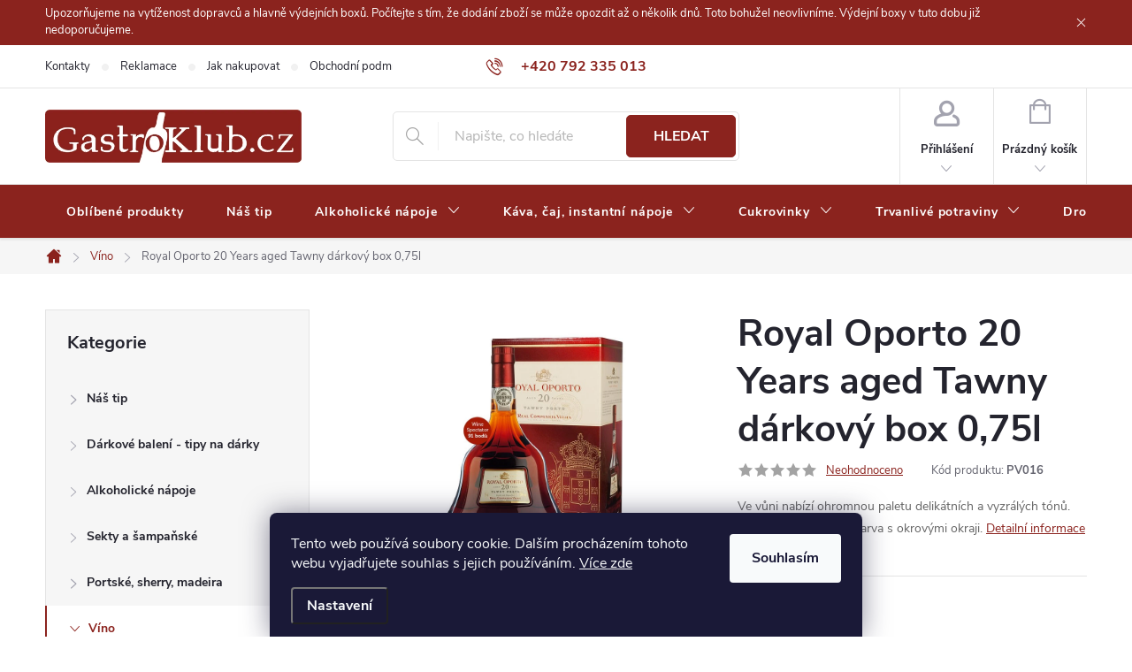

--- FILE ---
content_type: text/html; charset=utf-8
request_url: https://www.gastroklub.cz/vino/royal-oporto-20-years-aged-tawny-darkovy-box-0-75l/
body_size: 49491
content:
<!doctype html><html lang="cs" dir="ltr" class="header-background-light external-fonts-loaded"><head><meta charset="utf-8" /><meta name="viewport" content="width=device-width,initial-scale=1" /><title>Royal Oporto 20 Years aged Tawny dárkový box 0,75l - GastroKlub.cz</title><link rel="preconnect" href="https://cdn.myshoptet.com" /><link rel="dns-prefetch" href="https://cdn.myshoptet.com" /><link rel="preload" href="https://cdn.myshoptet.com/prj/dist/master/cms/libs/jquery/jquery-1.11.3.min.js" as="script" /><link href="https://cdn.myshoptet.com/prj/dist/master/cms/templates/frontend_templates/shared/css/font-face/source-sans-3.css" rel="stylesheet"><link href="https://cdn.myshoptet.com/prj/dist/master/cms/templates/frontend_templates/shared/css/font-face/exo-2.css" rel="stylesheet"><script>
dataLayer = [];
dataLayer.push({'shoptet' : {
    "pageId": 737,
    "pageType": "productDetail",
    "currency": "CZK",
    "currencyInfo": {
        "decimalSeparator": ",",
        "exchangeRate": 1,
        "priceDecimalPlaces": 0,
        "symbol": "K\u010d",
        "symbolLeft": 0,
        "thousandSeparator": " "
    },
    "language": "cs",
    "projectId": 110616,
    "product": {
        "id": 21624,
        "guid": "e1c480fc-12e7-11e7-ae76-0cc47a6c92bc",
        "hasVariants": false,
        "codes": [
            {
                "code": "PV016"
            }
        ],
        "code": "PV016",
        "name": "Royal Oporto 20 Years aged Tawny d\u00e1rkov\u00fd box 0,75l",
        "appendix": "",
        "weight": "1",
        "manufacturer": "Royal Oporto",
        "manufacturerGuid": "1EF53323E9B36C96BE51DA0BA3DED3EE",
        "currentCategory": "V\u00edno",
        "currentCategoryGuid": "55a8fd21-e6a2-11e5-bd4d-ac162d8a2454",
        "defaultCategory": "V\u00edno",
        "defaultCategoryGuid": "55a8fd21-e6a2-11e5-bd4d-ac162d8a2454",
        "currency": "CZK",
        "priceWithVat": 1088
    },
    "stocks": [
        {
            "id": "ext",
            "title": "Sklad",
            "isDeliveryPoint": 0,
            "visibleOnEshop": 1
        }
    ],
    "cartInfo": {
        "id": null,
        "freeShipping": false,
        "freeShippingFrom": null,
        "leftToFreeGift": {
            "formattedPrice": "0 K\u010d",
            "priceLeft": 0
        },
        "freeGift": false,
        "leftToFreeShipping": {
            "priceLeft": null,
            "dependOnRegion": null,
            "formattedPrice": null
        },
        "discountCoupon": [],
        "getNoBillingShippingPrice": {
            "withoutVat": 0,
            "vat": 0,
            "withVat": 0
        },
        "cartItems": [],
        "taxMode": "ORDINARY"
    },
    "cart": [],
    "customer": {
        "priceRatio": 1,
        "priceListId": 1,
        "groupId": null,
        "registered": false,
        "mainAccount": false
    }
}});
dataLayer.push({'cookie_consent' : {
    "marketing": "denied",
    "analytics": "denied"
}});
document.addEventListener('DOMContentLoaded', function() {
    shoptet.consent.onAccept(function(agreements) {
        if (agreements.length == 0) {
            return;
        }
        dataLayer.push({
            'cookie_consent' : {
                'marketing' : (agreements.includes(shoptet.config.cookiesConsentOptPersonalisation)
                    ? 'granted' : 'denied'),
                'analytics': (agreements.includes(shoptet.config.cookiesConsentOptAnalytics)
                    ? 'granted' : 'denied')
            },
            'event': 'cookie_consent'
        });
    });
});
</script>

<!-- Google Tag Manager -->
<script>(function(w,d,s,l,i){w[l]=w[l]||[];w[l].push({'gtm.start':
new Date().getTime(),event:'gtm.js'});var f=d.getElementsByTagName(s)[0],
j=d.createElement(s),dl=l!='dataLayer'?'&l='+l:'';j.async=true;j.src=
'https://www.googletagmanager.com/gtm.js?id='+i+dl;f.parentNode.insertBefore(j,f);
})(window,document,'script','dataLayer','GTM-TB2B8DT6');</script>
<!-- End Google Tag Manager -->

<meta property="og:type" content="website"><meta property="og:site_name" content="gastroklub.cz"><meta property="og:url" content="https://www.gastroklub.cz/vino/royal-oporto-20-years-aged-tawny-darkovy-box-0-75l/"><meta property="og:title" content="Royal Oporto 20 Years aged Tawny dárkový box 0,75l - GastroKlub.cz"><meta name="author" content="GastroKlub.cz"><meta name="web_author" content="Shoptet.cz"><meta name="dcterms.rightsHolder" content="www.gastroklub.cz"><meta name="robots" content="index,follow"><meta property="og:image" content="https://cdn.myshoptet.com/usr/www.gastroklub.cz/user/shop/big/21624_royal-oporto-20-years-aged-tawny-darkovy-box-0-75l.jpg?65f7e938"><meta property="og:description" content="Royal Oporto 20 Years aged Tawny dárkový box 0,75l. Ve vůni nabízí ohromnou paletu delikátních a vyzrálých tónů. Jantarovo kaštanová barva s okrovými okraji."><meta name="description" content="Royal Oporto 20 Years aged Tawny dárkový box 0,75l. Ve vůni nabízí ohromnou paletu delikátních a vyzrálých tónů. Jantarovo kaštanová barva s okrovými okraji."><meta name="google-site-verification" content="meiHsouJXIvfrwZvQK7Xas0qeODCIHxgqTQZklHhJV0"><meta property="product:price:amount" content="1088"><meta property="product:price:currency" content="CZK"><style>:root {--color-primary: #8b231e;--color-primary-h: 3;--color-primary-s: 64%;--color-primary-l: 33%;--color-primary-hover: #690002;--color-primary-hover-h: 359;--color-primary-hover-s: 100%;--color-primary-hover-l: 21%;--color-secondary: #5a1c00;--color-secondary-h: 19;--color-secondary-s: 100%;--color-secondary-l: 18%;--color-secondary-hover: #5c0700;--color-secondary-hover-h: 5;--color-secondary-hover-s: 100%;--color-secondary-hover-l: 18%;--color-tertiary: #000000;--color-tertiary-h: 0;--color-tertiary-s: 0%;--color-tertiary-l: 0%;--color-tertiary-hover: #000000;--color-tertiary-hover-h: 0;--color-tertiary-hover-s: 0%;--color-tertiary-hover-l: 0%;--color-header-background: #ffffff;--template-font: "Source Sans 3";--template-headings-font: "Exo 2";--header-background-url: url("[data-uri]");--cookies-notice-background: #1A1937;--cookies-notice-color: #F8FAFB;--cookies-notice-button-hover: #f5f5f5;--cookies-notice-link-hover: #27263f;--templates-update-management-preview-mode-content: "Náhled aktualizací šablony je aktivní pro váš prohlížeč."}</style>
    <script>var shoptet = shoptet || {};</script>
    <script src="https://cdn.myshoptet.com/prj/dist/master/shop/dist/main-3g-header.js.05f199e7fd2450312de2.js"></script>
<!-- User include --><!-- service 776(417) html code header -->
<link type="text/css" rel="stylesheet" media="all"  href="https://cdn.myshoptet.com/usr/paxio.myshoptet.com/user/documents/blank/style.css?v1602545"/>
<link href="https://cdn.myshoptet.com/prj/dist/master/shop/dist/font-shoptet-11.css.d8ee880ac01106eb9e01.css" rel="stylesheet">
<link href="https://cdn.myshoptet.com/usr/paxio.myshoptet.com/user/documents/blank/ikony.css?v9" rel="stylesheet">
<link type="text/css" rel="stylesheet" media="screen"  href="https://cdn.myshoptet.com/usr/paxio.myshoptet.com/user/documents/blank/preklady.css?v27" />
<link rel="stylesheet" href="https://cdn.myshoptet.com/usr/paxio.myshoptet.com/user/documents/blank/Slider/slick.css" />
<link rel="stylesheet" href="https://cdn.myshoptet.com/usr/paxio.myshoptet.com/user/documents/blank/Slider/slick-theme.css?v4" />
<link rel="stylesheet" href="https://cdn.myshoptet.com/usr/paxio.myshoptet.com/user/documents/blank/Slider/slick-classic.css?v3" />

<!-- api 428(82) html code header -->
<link rel="stylesheet" href="https://cdn.myshoptet.com/usr/api2.dklab.cz/user/documents/_doplnky/oblibene/110616/15/110616_15.css" type="text/css" /><style>
        :root {
            --dklab-favourites-flag-color: #BF1520;
            --dklab-favourites-flag-text-color: #FFFFFF;
            --dklab-favourites-add-text-color: #BF1520;            
            --dklab-favourites-remove-text-color: #BF1520;            
            --dklab-favourites-add-text-detail-color: #BF1520;            
            --dklab-favourites-remove-text-detail-color: #BF1520;            
            --dklab-favourites-header-icon-color: #BF1520;            
            --dklab-favourites-counter-color: #BF1520;            
        } </style>
<!-- api 550(198) html code header -->

<!-- Trackovací kód - Emailkampane.cz - ZAČÁTEK KÓDU-->
    <script>
            !function(e,r,t,a,c){ localStorage.ecr=r.referrer,localStorage.ecu=e.location.href,a=r.createElement(t),c=r.getElementsByTagName(t)[0],a.async=1,a.src="https://tr-fe.emailkampane.cz/v1/app-starter.min.js",c.parentNode.insertBefore(a,c)}(window,document,"script");
    </script>
    <script>
!function(e,r,t,a,c,k){ e.EmailcampaignsTracker=a,e.ektracker=e.ektracker||function(){ (e.ektracker.q=e.ektracker.q||[]).push(arguments)},e.ektracker.t=new Date,e.ektracker.m="",c=r.createElement(t),k=r.getElementsByTagName(t)[0],c.async=1,c.src="https://tr-fe.emailkampane.cz/v1/app.min.js",k.parentNode.insertBefore(c,k)}(window,document,"script","ektracker");
        ektracker('init', "9f8ca29bf118d7");
        ektracker('pageVisit');
    </script>
    <!-- Trackovací kód - Emailkampane.cz - KONEC KÓDU-->
    
<!-- api 608(256) html code header -->
<link rel="stylesheet" href="https://cdn.myshoptet.com/usr/api2.dklab.cz/user/documents/_doplnky/bannery/110616/4328/110616_4328.css" type="text/css" /><style>
        :root {
            --dklab-bannery-b-hp-padding: 5px;
            --dklab-bannery-b-hp-box-padding: 0px;
            --dklab-bannery-b-hp-big-screen: 33.333%;
            --dklab-bannery-b-hp-medium-screen: 33.333%;
            --dklab-bannery-b-hp-small-screen: 33.333%;
            --dklab-bannery-b-hp-tablet-screen: 33.333%;
            --dklab-bannery-b-hp-mobile-screen: 100%;

            --dklab-bannery-i-hp-icon-color: #000000;
            --dklab-bannery-i-hp-color: #000000;
            --dklab-bannery-i-hp-background: #FFFFFF;            
            
            --dklab-bannery-i-d-icon-color: #FFFFFF;
            --dklab-bannery-i-d-color: #FFFFFF;
            --dklab-bannery-i-d-background: #680100;


            --dklab-bannery-i-hp-w-big-screen: 1;
            --dklab-bannery-i-hp-w-medium-screen: 1;
            --dklab-bannery-i-hp-w-small-screen: 4;
            --dklab-bannery-i-hp-w-tablet-screen: 1;
            --dklab-bannery-i-hp-w-mobile-screen: 3;
            
            --dklab-bannery-i-d-w-big-screen: 4;
            --dklab-bannery-i-d-w-medium-screen: 4;
            --dklab-bannery-i-d-w-small-screen: 4;
            --dklab-bannery-i-d-w-tablet-screen: 4;
            --dklab-bannery-i-d-w-mobile-screen: 3;

        }</style>
<!-- service 450(104) html code header -->
<link href="https://cdn.myshoptet.com/usr/252557.myshoptet.com/user/documents/news-box-plus/Classic.css?v12" rel="stylesheet" />
<!-- service 553(201) html code header -->
<script src="https://shoptet.platimpak.cz/front/frontAction.js" 
onload="dispatchFrontAction('Classic', 'shoptet.platimpak.cz')"></script>


<!-- service 608(256) html code header -->
<link rel="stylesheet" href="https://cdn.myshoptet.com/usr/api.dklab.cz/user/documents/fontawesome/css/all.css?v=1.02" type="text/css" />
<!-- service 428(82) html code header -->
<style>
@font-face {
    font-family: 'oblibene';
    src:  url('https://cdn.myshoptet.com/usr/api2.dklab.cz/user/documents/_doplnky/oblibene/font/oblibene.eot?v1');
    src:  url('https://cdn.myshoptet.com/usr/api2.dklab.cz/user/documents/_doplnky/oblibene/font/oblibene.eot?v1#iefix') format('embedded-opentype'),
    url('https://cdn.myshoptet.com/usr/api2.dklab.cz/user/documents/_doplnky/oblibene/font/oblibene.ttf?v1') format('truetype'),
    url('https://cdn.myshoptet.com/usr/api2.dklab.cz/user/documents/_doplnky/oblibene/font/oblibene.woff?v1') format('woff'),
    url('https://cdn.myshoptet.com/usr/api2.dklab.cz/user/documents/_doplnky/oblibene/font/oblibene.svg?v1') format('svg');
    font-weight: normal;
    font-style: normal;
}
</style>
<script>
var dklabFavIndividual;
</script>
<!-- project html code header -->
<link rel="stylesheet" href="/user/documents/upload/dmartini/gastroklub.min.css?20">

<link rel="stylesheet" href="/user/documents/template/css/style.css?v=0.006">
<!-- <link rel="stylesheet" href="/user/documents/template/css/style.css?v="> -->

<script>
let gastrotDataLayer = {
    "priceLists": [
        {
            "number": "1",
            "image": "/user/documents/upload/user.svg",
            "width": "25",
        },
        {
            "number": "10",
            "image": "/user/documents/upload/vipklub.png",
            "width": "35",
        },
        {
            "number": "12",
            "image": "/user/documents/upload/cashier-machine.svg",
            "width": "25",
        },
    ]
};
</script>
<style>
.vyprodano-text {
  font-size: 20px !important;
  font-weight: bold !important;
  color: #9a0000 !important;
  margin-bottom: 10px !important;
}
.msc-delivery-container {
	display: block;
  padding-top: 10px;
  font-size: 14px;
  color: red;
  font-weight: 600;
}
#checkout-recapitulation .msc-delivery-container {
	padding-top: 25px;
}
.btn:not(.cart-count), .compact-form .form-control, .pagination > a, .pagination > strong, a.login-btn{border-radius: 5px;}

/* ZMĚNA BARVY POZADÍ HLAVNÍHO MENU */

@media screen and (min-width: 768px) {
#header::after{background-color: #8b231e;} /* BARVA POZADÍ MENU */
.navigation-in {background-color: transparent;}
.navigation-in > ul > li > a, .submenu-arrow::after {color: #fff;} /* BARVA TEXTU V MENU */
.menu-helper::after {color: #fff;} /* BARVA HAMBURGERU */
}
</style>

<style>
.platimpak-banner-container {
user-select: none;
-webkit-user-select: none;
position: relative;
display: flex;
flex-wrap: wrap;
align-items: center;
gap: 10px;
padding-top: 20px;
padding-bottom: 20px;
font-weight: normal;
}
.platimpak-banner-content {
position: relative;
display: flex;
align-items: center;
gap: 10px;
}
.platimpak-banner-logo {
width: 120px;
height: auto;
}
.platimpak-banner-popup {
visibility: hidden;
opacity: 0;
position: absolute;
bottom: calc(100% + 20px);
left: 50%;
transform: translateX(-50%);
background: white;
border: 1px solid #ccc;
padding: 15px;
box-shadow: 0 2px 5px rgba(0,0,0,0.1);
transition: opacity 0.3s;
z-index: 100;
}
.platimpak-banner-popup::after, .platimpak-banner-popup::before {
content: '';
position: absolute;
left: 50%;
transform: translateX(-50%);
width: 0;
height: 0;
border-left: 8px solid transparent;
border-right: 8px solid transparent;
}
.platimpak-banner-popup::after {
bottom: -8px;
border-top: 8px solid white;
}
.platimpak-banner-popup::before {
bottom: -9px;
border-top: 8px solid #ccc;
margin-left: 0;
}
.platimpak-banner-content:hover .platimpak-banner-popup {
visibility: visible;
opacity: 1;
}
.platimpak-banner-text {
color: black;
font-size: 18px;
}
.platimpak-banner-popup-content {
line-height: 1.5;
white-space: nowrap;
font-size: 14px;
}
.platimpak-wrapper {
container-type: inline-size;
}
@container (max-width: 480px) {
.platimpak-banner-content, .platimpak-banner-container {
flex-direction: column;
align-items: center;
}
}
</style>
<script>
const template = document.createElement("template");
template.innerHTML = `<div class="platimpak-wrapper">
<div class="platimpak-banner-container">
<div class="platimpak-banner-content">
<img src="https://platimpak.cz/pictures/web/platimpak-logo-1.png"
class="platimpak-banner-logo">
<span class="platimpak-banner-text">Nakupujte hned, plaťte pak!</span>
<div class="platimpak-banner-popup">
<div class="platimpak-banner-popup-content">
<div>Zaplaťte až za 30 dní</div>
<div>Bez navýšení</div>
<div>Vyřízení do minuty</div>
<div>Bez dokladů</div>
</div>
</div>
</div>
</div>
</div>`;
let nodes = template.content.childNodes[0];
document.addEventListener("DOMContentLoaded", () => {
switch ("Classic") {
case "Classic":
case "Step":
case "Waltz":
document.querySelector('#product-detail-form .p-final-pricewrapper').appendChild(nodes);
break;
case "Samba":
document.querySelector(".price-final-holder").appendChild(nodes);
break;
case "Tango":
document.querySelector(".price.row").insertAdjacentElement('beforebegin',
nodes);
break;
case "Echo":
document.querySelector(".pr-list-info").appendChild(nodes);
break;
case "Techno":
document.querySelector(".p-details-wrapper").appendChild(nodes);
break;
case "Soul":
document.querySelector("#td-product-detail").appendChild(nodes);
break;
case "Disco":
document.querySelector("#product-detailform").insertAdjacentElement('beforebegin', nodes);
break;
case "Rock":
case "Pop":
document.querySelector("#product-detail").insertAdjacentElement('afterend',
nodes);
break;
default:
console.error('Nebylo možné vykreslit PlatímPak tlačítko, používáte nestandardní
šablonu. Kontaktujte prosím technickou podporu.');
}
})
</script>


<!-- /User include --><link rel="shortcut icon" href="/favicon.ico" type="image/x-icon" /><link rel="canonical" href="https://www.gastroklub.cz/vino/royal-oporto-20-years-aged-tawny-darkovy-box-0-75l/" />    <script>
        var _hwq = _hwq || [];
        _hwq.push(['setKey', 'F744614C191E7E13C8196D117AE80F40']);
        _hwq.push(['setTopPos', '200']);
        _hwq.push(['showWidget', '21']);
        (function() {
            var ho = document.createElement('script');
            ho.src = 'https://cz.im9.cz/direct/i/gjs.php?n=wdgt&sak=F744614C191E7E13C8196D117AE80F40';
            var s = document.getElementsByTagName('script')[0]; s.parentNode.insertBefore(ho, s);
        })();
    </script>
<style>/* custom background */@media (min-width: 992px) {body {background-color: #ffffff ;background-position: top center;background-repeat: no-repeat;background-attachment: fixed;}}</style>    <!-- Global site tag (gtag.js) - Google Analytics -->
    <script async src="https://www.googletagmanager.com/gtag/js?id=G-0BHDE6LZKW"></script>
    <script>
        
        window.dataLayer = window.dataLayer || [];
        function gtag(){dataLayer.push(arguments);}
        

                    console.debug('default consent data');

            gtag('consent', 'default', {"ad_storage":"denied","analytics_storage":"denied","ad_user_data":"denied","ad_personalization":"denied","wait_for_update":500});
            dataLayer.push({
                'event': 'default_consent'
            });
        
        gtag('js', new Date());

        
                gtag('config', 'G-0BHDE6LZKW', {"groups":"GA4","send_page_view":false,"content_group":"productDetail","currency":"CZK","page_language":"cs"});
        
                gtag('config', 'AW-1035126238', {"allow_enhanced_conversions":true});
        
        
        
        
        
                    gtag('event', 'page_view', {"send_to":"GA4","page_language":"cs","content_group":"productDetail","currency":"CZK"});
        
                gtag('set', 'currency', 'CZK');

        gtag('event', 'view_item', {
            "send_to": "UA",
            "items": [
                {
                    "id": "PV016",
                    "name": "Royal Oporto 20 Years aged Tawny d\u00e1rkov\u00fd box 0,75l",
                    "category": "V\u00edno",
                                        "brand": "Royal Oporto",
                                                            "price": 899
                }
            ]
        });
        
        
        
        
        
                    gtag('event', 'view_item', {"send_to":"GA4","page_language":"cs","content_group":"productDetail","value":899,"currency":"CZK","items":[{"item_id":"PV016","item_name":"Royal Oporto 20 Years aged Tawny d\u00e1rkov\u00fd box 0,75l","item_brand":"Royal Oporto","item_category":"V\u00edno","price":899,"quantity":1,"index":0}]});
        
        
        
        
        
        
        
        document.addEventListener('DOMContentLoaded', function() {
            if (typeof shoptet.tracking !== 'undefined') {
                for (var id in shoptet.tracking.bannersList) {
                    gtag('event', 'view_promotion', {
                        "send_to": "UA",
                        "promotions": [
                            {
                                "id": shoptet.tracking.bannersList[id].id,
                                "name": shoptet.tracking.bannersList[id].name,
                                "position": shoptet.tracking.bannersList[id].position
                            }
                        ]
                    });
                }
            }

            shoptet.consent.onAccept(function(agreements) {
                if (agreements.length !== 0) {
                    console.debug('gtag consent accept');
                    var gtagConsentPayload =  {
                        'ad_storage': agreements.includes(shoptet.config.cookiesConsentOptPersonalisation)
                            ? 'granted' : 'denied',
                        'analytics_storage': agreements.includes(shoptet.config.cookiesConsentOptAnalytics)
                            ? 'granted' : 'denied',
                                                                                                'ad_user_data': agreements.includes(shoptet.config.cookiesConsentOptPersonalisation)
                            ? 'granted' : 'denied',
                        'ad_personalization': agreements.includes(shoptet.config.cookiesConsentOptPersonalisation)
                            ? 'granted' : 'denied',
                        };
                    console.debug('update consent data', gtagConsentPayload);
                    gtag('consent', 'update', gtagConsentPayload);
                    dataLayer.push(
                        { 'event': 'update_consent' }
                    );
                }
            });
        });
    </script>
<script>
    (function(t, r, a, c, k, i, n, g) { t['ROIDataObject'] = k;
    t[k]=t[k]||function(){ (t[k].q=t[k].q||[]).push(arguments) },t[k].c=i;n=r.createElement(a),
    g=r.getElementsByTagName(a)[0];n.async=1;n.src=c;g.parentNode.insertBefore(n,g)
    })(window, document, 'script', '//www.heureka.cz/ocm/sdk.js?source=shoptet&version=2&page=product_detail', 'heureka', 'cz');

    heureka('set_user_consent', 0);
</script>
</head><body class="desktop id-737 in-vino template-11 type-product type-detail multiple-columns-body columns-3 blank-mode blank-mode-css ums_forms_redesign--off ums_a11y_category_page--on ums_discussion_rating_forms--off ums_flags_display_unification--off ums_a11y_login--off mobile-header-version-1">
        <div id="fb-root"></div>
        <script>
            window.fbAsyncInit = function() {
                FB.init({
//                    appId            : 'your-app-id',
                    autoLogAppEvents : true,
                    xfbml            : true,
                    version          : 'v19.0'
                });
            };
        </script>
        <script async defer crossorigin="anonymous" src="https://connect.facebook.net/cs_CZ/sdk.js"></script>
<!-- Google Tag Manager (noscript) -->
<noscript><iframe src="https://www.googletagmanager.com/ns.html?id=GTM-TB2B8DT6"
height="0" width="0" style="display:none;visibility:hidden"></iframe></noscript>
<!-- End Google Tag Manager (noscript) -->

    <div class="siteCookies siteCookies--bottom siteCookies--dark js-siteCookies" role="dialog" data-testid="cookiesPopup" data-nosnippet>
        <div class="siteCookies__form">
            <div class="siteCookies__content">
                <div class="siteCookies__text">
                    Tento web používá soubory cookie. Dalším procházením tohoto webu vyjadřujete souhlas s jejich používáním. <a href="/zasady-pouzivani-souboru-cookies/" target="_blank" rel="noopener noreferrer">Více zde</a>
                </div>
                <p class="siteCookies__links">
                    <button class="siteCookies__link js-cookies-settings" aria-label="Nastavení cookies" data-testid="cookiesSettings">Nastavení</button>
                </p>
            </div>
            <div class="siteCookies__buttonWrap">
                                <button class="siteCookies__button js-cookiesConsentSubmit" value="all" aria-label="Přijmout cookies" data-testid="buttonCookiesAccept">Souhlasím</button>
            </div>
        </div>
        <script>
            document.addEventListener("DOMContentLoaded", () => {
                const siteCookies = document.querySelector('.js-siteCookies');
                document.addEventListener("scroll", shoptet.common.throttle(() => {
                    const st = document.documentElement.scrollTop;
                    if (st > 1) {
                        siteCookies.classList.add('siteCookies--scrolled');
                    } else {
                        siteCookies.classList.remove('siteCookies--scrolled');
                    }
                }, 100));
            });
        </script>
    </div>
<a href="#content" class="skip-link sr-only">Přejít na obsah</a><div class="overall-wrapper"><div class="site-msg information"><div class="container"><div class="text">Upozorňujeme na vytíženost dopravců a hlavně výdejních boxů. Počítejte s tím, že dodání zboží se může opozdit až o několik dnů. Toto bohužel neovlivníme. Výdejní boxy v tuto dobu již nedoporučujeme.</div><div class="close js-close-information-msg"></div></div></div><div class="user-action"><div class="container"><div class="user-action-in"><div class="user-action-login popup-widget login-widget"><div class="popup-widget-inner"><h2 id="loginHeading">Přihlášení k vašemu účtu</h2><div id="customerLogin"><form action="/action/Customer/Login/" method="post" id="formLoginIncluded" class="csrf-enabled formLogin" data-testid="formLogin"><input type="hidden" name="referer" value="" /><div class="form-group"><div class="input-wrapper email js-validated-element-wrapper no-label"><input type="email" name="email" class="form-control" autofocus placeholder="E-mailová adresa (např. jan@novak.cz)" data-testid="inputEmail" autocomplete="email" required /></div></div><div class="form-group"><div class="input-wrapper password js-validated-element-wrapper no-label"><input type="password" name="password" class="form-control" placeholder="Heslo" data-testid="inputPassword" autocomplete="current-password" required /><span class="no-display">Nemůžete vyplnit toto pole</span><input type="text" name="surname" value="" class="no-display" /></div></div><div class="form-group"><div class="login-wrapper"><button type="submit" class="btn btn-secondary btn-text btn-login" data-testid="buttonSubmit">Přihlásit se</button><div class="password-helper"><a href="/registrace/" data-testid="signup" rel="nofollow">Nová registrace</a><a href="/klient/zapomenute-heslo/" rel="nofollow">Zapomenuté heslo</a></div></div></div><div class="social-login-buttons"><div class="social-login-buttons-divider"><span>nebo</span></div><div class="form-group"><a href="/action/Social/login/?provider=Facebook" class="login-btn facebook" rel="nofollow"><span class="login-facebook-icon"></span><strong>Přihlásit se přes Facebook</strong></a></div><div class="form-group"><a href="/action/Social/login/?provider=Seznam" class="login-btn seznam" rel="nofollow"><span class="login-seznam-icon"></span><strong>Přihlásit se přes Seznam</strong></a></div></div></form>
</div></div></div>
    <div id="cart-widget" class="user-action-cart popup-widget cart-widget loader-wrapper" data-testid="popupCartWidget" role="dialog" aria-hidden="true"><div class="popup-widget-inner cart-widget-inner place-cart-here"><div class="loader-overlay"><div class="loader"></div></div></div><div class="cart-widget-button"><a href="/kosik/" class="btn btn-conversion" id="continue-order-button" rel="nofollow" data-testid="buttonNextStep">Pokračovat do košíku</a></div></div></div>
</div></div><div class="top-navigation-bar" data-testid="topNavigationBar">

    <div class="container">

        <div class="top-navigation-contacts">
            <strong>Zákaznická podpora:</strong><a href="tel:+420792335013" class="project-phone" aria-label="Zavolat na +420792335013" data-testid="contactboxPhone"><span>+420 792 335 013</span></a><a href="mailto:info@gastroklub.cz" class="project-email" data-testid="contactboxEmail"><span>info@gastroklub.cz</span></a>        </div>

                            <div class="top-navigation-menu">
                <div class="top-navigation-menu-trigger"></div>
                <ul class="top-navigation-bar-menu">
                                            <li class="top-navigation-menu-item-29">
                            <a href="/kontakty/">Kontakty</a>
                        </li>
                                            <li class="top-navigation-menu-item-external-97">
                            <a href="https://www.gastroklub.cz/vraceni-zbozi/?retino-widget-root-url=/cs/portal/iframe/bb398c2f-072f-4c08-a6f2-e8da3abf1daa/">Reklamace</a>
                        </li>
                                            <li class="top-navigation-menu-item-27">
                            <a href="/jak-nakupovat/">Jak nakupovat</a>
                        </li>
                                            <li class="top-navigation-menu-item-39">
                            <a href="/obchodni-podminky/">Obchodní podmínky</a>
                        </li>
                                            <li class="top-navigation-menu-item-715">
                            <a href="/casto-kladene-otazky/">Často kladené otázky</a>
                        </li>
                                            <li class="top-navigation-menu-item-1803">
                            <a href="/zpracovani-osobnich-dat/">Zpracování osobních dat</a>
                        </li>
                                            <li class="top-navigation-menu-item-1809">
                            <a href="/zasady-ochrany-osobnich-udaju/">Zásady ochrany osobních údajů</a>
                        </li>
                                            <li class="top-navigation-menu-item-1815">
                            <a href="/zasady-pouzivani-souboru-cookies/">Zásady používání souborů cookies</a>
                        </li>
                                    </ul>
                <ul class="top-navigation-bar-menu-helper"></ul>
            </div>
        
        <div class="top-navigation-tools top-navigation-tools--language">
            <div class="responsive-tools">
                <a href="#" class="toggle-window" data-target="search" aria-label="Hledat" data-testid="linkSearchIcon"></a>
                                                            <a href="#" class="toggle-window" data-target="login"></a>
                                                    <a href="#" class="toggle-window" data-target="navigation" aria-label="Menu" data-testid="hamburgerMenu"></a>
            </div>
                        <a href="/login/?backTo=%2Fvino%2Froyal-oporto-20-years-aged-tawny-darkovy-box-0-75l%2F" class="top-nav-button top-nav-button-login primary login toggle-window" data-target="login" data-testid="signin" rel="nofollow"><span>Přihlášení</span></a>        </div>

    </div>

</div>
<header id="header"><div class="container navigation-wrapper">
    <div class="header-top">
        <div class="site-name-wrapper">
            <div class="site-name"><a href="/" data-testid="linkWebsiteLogo"><img src="https://cdn.myshoptet.com/usr/www.gastroklub.cz/user/logos/gastroklub_logo-2-2-1-1.jpg" alt="GastroKlub.cz" fetchpriority="low" /></a></div>        </div>
        <div class="search" itemscope itemtype="https://schema.org/WebSite">
            <meta itemprop="headline" content="Víno"/><meta itemprop="url" content="https://www.gastroklub.cz"/><meta itemprop="text" content="Royal Oporto 20 Years aged Tawny dárkový box 0,75l. Ve vůni nabízí ohromnou paletu delikátních a vyzrálých tónů. Jantarovo kaštanová barva s okrovými okraji."/>            <form action="/action/ProductSearch/prepareString/" method="post"
    id="formSearchForm" class="search-form compact-form js-search-main"
    itemprop="potentialAction" itemscope itemtype="https://schema.org/SearchAction" data-testid="searchForm">
    <fieldset>
        <meta itemprop="target"
            content="https://www.gastroklub.cz/vyhledavani/?string={string}"/>
        <input type="hidden" name="language" value="cs"/>
        
            
<input
    type="search"
    name="string"
        class="query-input form-control search-input js-search-input"
    placeholder="Napište, co hledáte"
    autocomplete="off"
    required
    itemprop="query-input"
    aria-label="Vyhledávání"
    data-testid="searchInput"
>
            <button type="submit" class="btn btn-default" data-testid="searchBtn">Hledat</button>
        
    </fieldset>
</form>
        </div>
        <div class="navigation-buttons">
                
    <a href="/kosik/" class="btn btn-icon toggle-window cart-count" data-target="cart" data-hover="true" data-redirect="true" data-testid="headerCart" rel="nofollow" aria-haspopup="dialog" aria-expanded="false" aria-controls="cart-widget">
        
                <span class="sr-only">Nákupní košík</span>
        
            <span class="cart-price visible-lg-inline-block" data-testid="headerCartPrice">
                                    Prázdný košík                            </span>
        
    
            </a>
        </div>
    </div>
    <nav id="navigation" aria-label="Hlavní menu" data-collapsible="true"><div class="navigation-in menu"><ul class="menu-level-1" role="menubar" data-testid="headerMenuItems"><li class="menu-item-1949" role="none"><a href="/oblibene/" data-testid="headerMenuItem" role="menuitem" aria-expanded="false"><b>Oblíbené produkty</b></a></li>
<li class="menu-item-1003" role="none"><a href="/nas-tip/" data-testid="headerMenuItem" role="menuitem" aria-expanded="false"><b>Náš tip</b></a></li>
<li class="menu-item-683 ext" role="none"><a href="/alkoholicke-napoje/" data-testid="headerMenuItem" role="menuitem" aria-haspopup="true" aria-expanded="false"><b>Alkoholické nápoje</b><span class="submenu-arrow"></span></a><ul class="menu-level-2" aria-label="Alkoholické nápoje" tabindex="-1" role="menu"><li class="menu-item-684" role="none"><a href="/rum-a-cachaca/" class="menu-image" data-testid="headerMenuItem" tabindex="-1" aria-hidden="true"><img src="data:image/svg+xml,%3Csvg%20width%3D%22140%22%20height%3D%22100%22%20xmlns%3D%22http%3A%2F%2Fwww.w3.org%2F2000%2Fsvg%22%3E%3C%2Fsvg%3E" alt="" aria-hidden="true" width="140" height="100"  data-src="https://cdn.myshoptet.com/usr/www.gastroklub.cz/user/categories/thumb/rum.png" fetchpriority="low" /></a><div><a href="/rum-a-cachaca/" data-testid="headerMenuItem" role="menuitem"><span>Rum a Cachaca</span></a>
                        </div></li><li class="menu-item-686 has-third-level" role="none"><a href="/whisky--bourbon/" class="menu-image" data-testid="headerMenuItem" tabindex="-1" aria-hidden="true"><img src="data:image/svg+xml,%3Csvg%20width%3D%22140%22%20height%3D%22100%22%20xmlns%3D%22http%3A%2F%2Fwww.w3.org%2F2000%2Fsvg%22%3E%3C%2Fsvg%3E" alt="" aria-hidden="true" width="140" height="100"  data-src="https://cdn.myshoptet.com/usr/www.gastroklub.cz/user/categories/thumb/whisky.png" fetchpriority="low" /></a><div><a href="/whisky--bourbon/" data-testid="headerMenuItem" role="menuitem"><span>Whisky, bourbon</span></a>
                                                    <ul class="menu-level-3" role="menu">
                                                                    <li class="menu-item-694" role="none">
                                        <a href="/skotska-whisky/" data-testid="headerMenuItem" role="menuitem">
                                            Skotská whisky</a>,                                    </li>
                                                                    <li class="menu-item-703" role="none">
                                        <a href="/irska-whiskey/" data-testid="headerMenuItem" role="menuitem">
                                            Irská whiskey</a>,                                    </li>
                                                                    <li class="menu-item-704" role="none">
                                        <a href="/americka-whiskey--bourbon/" data-testid="headerMenuItem" role="menuitem">
                                            Americká whiskey, bourbon</a>,                                    </li>
                                                                    <li class="menu-item-693" role="none">
                                        <a href="/ostatni-whisky/" data-testid="headerMenuItem" role="menuitem">
                                            Ostatní whisky</a>                                    </li>
                                                            </ul>
                        </div></li><li class="menu-item-685" role="none"><a href="/cognac--brandy/" class="menu-image" data-testid="headerMenuItem" tabindex="-1" aria-hidden="true"><img src="data:image/svg+xml,%3Csvg%20width%3D%22140%22%20height%3D%22100%22%20xmlns%3D%22http%3A%2F%2Fwww.w3.org%2F2000%2Fsvg%22%3E%3C%2Fsvg%3E" alt="" aria-hidden="true" width="140" height="100"  data-src="https://cdn.myshoptet.com/usr/www.gastroklub.cz/user/categories/thumb/konak.png" fetchpriority="low" /></a><div><a href="/cognac--brandy/" data-testid="headerMenuItem" role="menuitem"><span>Cognac, brandy</span></a>
                        </div></li><li class="menu-item-695" role="none"><a href="/palenky/" class="menu-image" data-testid="headerMenuItem" tabindex="-1" aria-hidden="true"><img src="data:image/svg+xml,%3Csvg%20width%3D%22140%22%20height%3D%22100%22%20xmlns%3D%22http%3A%2F%2Fwww.w3.org%2F2000%2Fsvg%22%3E%3C%2Fsvg%3E" alt="" aria-hidden="true" width="140" height="100"  data-src="https://cdn.myshoptet.com/usr/www.gastroklub.cz/user/categories/thumb/p__lenky.png" fetchpriority="low" /></a><div><a href="/palenky/" data-testid="headerMenuItem" role="menuitem"><span>Pálenky, absinth</span></a>
                        </div></li><li class="menu-item-696" role="none"><a href="/vodky/" class="menu-image" data-testid="headerMenuItem" tabindex="-1" aria-hidden="true"><img src="data:image/svg+xml,%3Csvg%20width%3D%22140%22%20height%3D%22100%22%20xmlns%3D%22http%3A%2F%2Fwww.w3.org%2F2000%2Fsvg%22%3E%3C%2Fsvg%3E" alt="" aria-hidden="true" width="140" height="100"  data-src="https://cdn.myshoptet.com/usr/www.gastroklub.cz/user/categories/thumb/vodk.png" fetchpriority="low" /></a><div><a href="/vodky/" data-testid="headerMenuItem" role="menuitem"><span>Vodky</span></a>
                        </div></li><li class="menu-item-697" role="none"><a href="/gin/" class="menu-image" data-testid="headerMenuItem" tabindex="-1" aria-hidden="true"><img src="data:image/svg+xml,%3Csvg%20width%3D%22140%22%20height%3D%22100%22%20xmlns%3D%22http%3A%2F%2Fwww.w3.org%2F2000%2Fsvg%22%3E%3C%2Fsvg%3E" alt="" aria-hidden="true" width="140" height="100"  data-src="https://cdn.myshoptet.com/usr/www.gastroklub.cz/user/categories/thumb/gin.png" fetchpriority="low" /></a><div><a href="/gin/" data-testid="headerMenuItem" role="menuitem"><span>Gin</span></a>
                        </div></li><li class="menu-item-699" role="none"><a href="/tequila/" class="menu-image" data-testid="headerMenuItem" tabindex="-1" aria-hidden="true"><img src="data:image/svg+xml,%3Csvg%20width%3D%22140%22%20height%3D%22100%22%20xmlns%3D%22http%3A%2F%2Fwww.w3.org%2F2000%2Fsvg%22%3E%3C%2Fsvg%3E" alt="" aria-hidden="true" width="140" height="100"  data-src="https://cdn.myshoptet.com/usr/www.gastroklub.cz/user/categories/thumb/tequila.png" fetchpriority="low" /></a><div><a href="/tequila/" data-testid="headerMenuItem" role="menuitem"><span>Tequila</span></a>
                        </div></li><li class="menu-item-883" role="none"><a href="/likery-2/" class="menu-image" data-testid="headerMenuItem" tabindex="-1" aria-hidden="true"><img src="data:image/svg+xml,%3Csvg%20width%3D%22140%22%20height%3D%22100%22%20xmlns%3D%22http%3A%2F%2Fwww.w3.org%2F2000%2Fsvg%22%3E%3C%2Fsvg%3E" alt="" aria-hidden="true" width="140" height="100"  data-src="https://cdn.myshoptet.com/usr/www.gastroklub.cz/user/categories/thumb/likery.png" fetchpriority="low" /></a><div><a href="/likery-2/" data-testid="headerMenuItem" role="menuitem"><span>Likéry</span></a>
                        </div></li><li class="menu-item-700" role="none"><a href="/aperitivy/" class="menu-image" data-testid="headerMenuItem" tabindex="-1" aria-hidden="true"><img src="data:image/svg+xml,%3Csvg%20width%3D%22140%22%20height%3D%22100%22%20xmlns%3D%22http%3A%2F%2Fwww.w3.org%2F2000%2Fsvg%22%3E%3C%2Fsvg%3E" alt="" aria-hidden="true" width="140" height="100"  data-src="https://cdn.myshoptet.com/usr/www.gastroklub.cz/user/categories/thumb/aperitiv.png" fetchpriority="low" /></a><div><a href="/aperitivy/" data-testid="headerMenuItem" role="menuitem"><span>Aperitivy</span></a>
                        </div></li><li class="menu-item-701" role="none"><a href="/alko-darkove-baleni/" class="menu-image" data-testid="headerMenuItem" tabindex="-1" aria-hidden="true"><img src="data:image/svg+xml,%3Csvg%20width%3D%22140%22%20height%3D%22100%22%20xmlns%3D%22http%3A%2F%2Fwww.w3.org%2F2000%2Fsvg%22%3E%3C%2Fsvg%3E" alt="" aria-hidden="true" width="140" height="100"  data-src="https://cdn.myshoptet.com/usr/www.gastroklub.cz/user/categories/thumb/darkovy.png" fetchpriority="low" /></a><div><a href="/alko-darkove-baleni/" data-testid="headerMenuItem" role="menuitem"><span>Dárkové balení</span></a>
                        </div></li><li class="menu-item-702" role="none"><a href="/maxi-lahve--miniatury/" class="menu-image" data-testid="headerMenuItem" tabindex="-1" aria-hidden="true"><img src="data:image/svg+xml,%3Csvg%20width%3D%22140%22%20height%3D%22100%22%20xmlns%3D%22http%3A%2F%2Fwww.w3.org%2F2000%2Fsvg%22%3E%3C%2Fsvg%3E" alt="" aria-hidden="true" width="140" height="100"  data-src="https://cdn.myshoptet.com/usr/www.gastroklub.cz/user/categories/thumb/miniatura.png" fetchpriority="low" /></a><div><a href="/maxi-lahve--miniatury/" data-testid="headerMenuItem" role="menuitem"><span>Maxi láhve, miniatury</span></a>
                        </div></li><li class="menu-item-1860" role="none"><a href="/investicni-alkohol/" class="menu-image" data-testid="headerMenuItem" tabindex="-1" aria-hidden="true"><img src="data:image/svg+xml,%3Csvg%20width%3D%22140%22%20height%3D%22100%22%20xmlns%3D%22http%3A%2F%2Fwww.w3.org%2F2000%2Fsvg%22%3E%3C%2Fsvg%3E" alt="" aria-hidden="true" width="140" height="100"  data-src="https://cdn.myshoptet.com/usr/www.gastroklub.cz/user/categories/thumb/2-1.png" fetchpriority="low" /></a><div><a href="/investicni-alkohol/" data-testid="headerMenuItem" role="menuitem"><span>Investiční alkohol</span></a>
                        </div></li><li class="menu-item-1866" role="none"><a href="/rocnikovy-alkohol/" class="menu-image" data-testid="headerMenuItem" tabindex="-1" aria-hidden="true"><img src="data:image/svg+xml,%3Csvg%20width%3D%22140%22%20height%3D%22100%22%20xmlns%3D%22http%3A%2F%2Fwww.w3.org%2F2000%2Fsvg%22%3E%3C%2Fsvg%3E" alt="" aria-hidden="true" width="140" height="100"  data-src="https://cdn.myshoptet.com/usr/www.gastroklub.cz/user/categories/thumb/rocnikovy-1.png" fetchpriority="low" /></a><div><a href="/rocnikovy-alkohol/" data-testid="headerMenuItem" role="menuitem"><span>Ročníkový alkohol</span></a>
                        </div></li><li class="menu-item-705" role="none"><a href="/pivo/" class="menu-image" data-testid="headerMenuItem" tabindex="-1" aria-hidden="true"><img src="data:image/svg+xml,%3Csvg%20width%3D%22140%22%20height%3D%22100%22%20xmlns%3D%22http%3A%2F%2Fwww.w3.org%2F2000%2Fsvg%22%3E%3C%2Fsvg%3E" alt="" aria-hidden="true" width="140" height="100"  data-src="https://cdn.myshoptet.com/usr/www.gastroklub.cz/user/categories/thumb/pivo.png" fetchpriority="low" /></a><div><a href="/pivo/" data-testid="headerMenuItem" role="menuitem"><span>Pivo, pivní speciály</span></a>
                        </div></li></ul></li>
<li class="menu-item-1928 ext" role="none"><a href="/kava--caj--instantni-napoje/" data-testid="headerMenuItem" role="menuitem" aria-haspopup="true" aria-expanded="false"><b>Káva, čaj, instantní nápoje</b><span class="submenu-arrow"></span></a><ul class="menu-level-2" aria-label="Káva, čaj, instantní nápoje" tabindex="-1" role="menu"><li class="menu-item-723 has-third-level" role="none"><a href="/kava/" class="menu-image" data-testid="headerMenuItem" tabindex="-1" aria-hidden="true"><img src="data:image/svg+xml,%3Csvg%20width%3D%22140%22%20height%3D%22100%22%20xmlns%3D%22http%3A%2F%2Fwww.w3.org%2F2000%2Fsvg%22%3E%3C%2Fsvg%3E" alt="" aria-hidden="true" width="140" height="100"  data-src="https://cdn.myshoptet.com/usr/www.gastroklub.cz/user/categories/thumb/k__va-1.png" fetchpriority="low" /></a><div><a href="/kava/" data-testid="headerMenuItem" role="menuitem"><span>Káva</span></a>
                                                    <ul class="menu-level-3" role="menu">
                                                                    <li class="menu-item-724" role="none">
                                        <a href="/zrnkova-kava/" data-testid="headerMenuItem" role="menuitem">
                                            Zrnková káva</a>,                                    </li>
                                                                    <li class="menu-item-734" role="none">
                                        <a href="/kavove-kapsle/" data-testid="headerMenuItem" role="menuitem">
                                            Kávové kapsle</a>,                                    </li>
                                                                    <li class="menu-item-733" role="none">
                                        <a href="/instantni-a-jednoporcova/" data-testid="headerMenuItem" role="menuitem">
                                            Instantní a jednoporcová</a>,                                    </li>
                                                                    <li class="menu-item-735" role="none">
                                        <a href="/kava-bez-kofeinu/" data-testid="headerMenuItem" role="menuitem">
                                            Káva bez kofeinu</a>,                                    </li>
                                                                    <li class="menu-item-728" role="none">
                                        <a href="/mleta-kava/" data-testid="headerMenuItem" role="menuitem">
                                            Mletá káva</a>                                    </li>
                                                            </ul>
                        </div></li><li class="menu-item-716 has-third-level" role="none"><a href="/caj/" class="menu-image" data-testid="headerMenuItem" tabindex="-1" aria-hidden="true"><img src="data:image/svg+xml,%3Csvg%20width%3D%22140%22%20height%3D%22100%22%20xmlns%3D%22http%3A%2F%2Fwww.w3.org%2F2000%2Fsvg%22%3E%3C%2Fsvg%3E" alt="" aria-hidden="true" width="140" height="100"  data-src="https://cdn.myshoptet.com/usr/www.gastroklub.cz/user/categories/thumb/ovocne.png" fetchpriority="low" /></a><div><a href="/caj/" data-testid="headerMenuItem" role="menuitem"><span>Čaje, instantní nápoje</span></a>
                                                    <ul class="menu-level-3" role="menu">
                                                                    <li class="menu-item-717" role="none">
                                        <a href="/instantni-napoje/" data-testid="headerMenuItem" role="menuitem">
                                            Instantní nápoje s oblíbenými příchutěmi</a>,                                    </li>
                                                                    <li class="menu-item-718" role="none">
                                        <a href="/caje-ovocne/" data-testid="headerMenuItem" role="menuitem">
                                            Čaje ovocné</a>,                                    </li>
                                                                    <li class="menu-item-719" role="none">
                                        <a href="/caje-cerne/" data-testid="headerMenuItem" role="menuitem">
                                            Čaje černé</a>,                                    </li>
                                                                    <li class="menu-item-720" role="none">
                                        <a href="/caje-zelene/" data-testid="headerMenuItem" role="menuitem">
                                            Čaje zelené</a>,                                    </li>
                                                                    <li class="menu-item-721" role="none">
                                        <a href="/caje-bylinne/" data-testid="headerMenuItem" role="menuitem">
                                            Čaje bylinné</a>,                                    </li>
                                                                    <li class="menu-item-736" role="none">
                                        <a href="/bio-caje/" data-testid="headerMenuItem" role="menuitem">
                                            BIO čaje</a>,                                    </li>
                                                                    <li class="menu-item-722" role="none">
                                        <a href="/caje-ostatni/" data-testid="headerMenuItem" role="menuitem">
                                            Čaje ostatní</a>                                    </li>
                                                            </ul>
                        </div></li><li class="menu-item-3456" role="none"><a href="/horka-cokolada/" class="menu-image" data-testid="headerMenuItem" tabindex="-1" aria-hidden="true"><img src="data:image/svg+xml,%3Csvg%20width%3D%22140%22%20height%3D%22100%22%20xmlns%3D%22http%3A%2F%2Fwww.w3.org%2F2000%2Fsvg%22%3E%3C%2Fsvg%3E" alt="" aria-hidden="true" width="140" height="100"  data-src="https://cdn.myshoptet.com/usr/www.gastroklub.cz/user/categories/thumb/63983_cokolada-milka-qualite-professionnelle-1kg.jpg" fetchpriority="low" /></a><div><a href="/horka-cokolada/" data-testid="headerMenuItem" role="menuitem"><span>horká čokoláda</span></a>
                        </div></li></ul></li>
<li class="menu-item-3111 ext" role="none"><a href="/cukrovinky/" data-testid="headerMenuItem" role="menuitem" aria-haspopup="true" aria-expanded="false"><b>Cukrovinky</b><span class="submenu-arrow"></span></a><ul class="menu-level-2" aria-label="Cukrovinky" tabindex="-1" role="menu"><li class="menu-item-3117" role="none"><a href="/bonboniery-2/" class="menu-image" data-testid="headerMenuItem" tabindex="-1" aria-hidden="true"><img src="data:image/svg+xml,%3Csvg%20width%3D%22140%22%20height%3D%22100%22%20xmlns%3D%22http%3A%2F%2Fwww.w3.org%2F2000%2Fsvg%22%3E%3C%2Fsvg%3E" alt="" aria-hidden="true" width="140" height="100"  data-src="https://cdn.myshoptet.com/usr/www.gastroklub.cz/user/categories/thumb/3-8.png" fetchpriority="low" /></a><div><a href="/bonboniery-2/" data-testid="headerMenuItem" role="menuitem"><span>Bonboniéry</span></a>
                        </div></li><li class="menu-item-3120 has-third-level" role="none"><a href="/cokolady-2/" class="menu-image" data-testid="headerMenuItem" tabindex="-1" aria-hidden="true"><img src="data:image/svg+xml,%3Csvg%20width%3D%22140%22%20height%3D%22100%22%20xmlns%3D%22http%3A%2F%2Fwww.w3.org%2F2000%2Fsvg%22%3E%3C%2Fsvg%3E" alt="" aria-hidden="true" width="140" height="100"  data-src="https://cdn.myshoptet.com/usr/www.gastroklub.cz/user/categories/thumb/63920_26687-maitre-truffout-mlecna-cokolada-swiss-300g.jpg" fetchpriority="low" /></a><div><a href="/cokolady-2/" data-testid="headerMenuItem" role="menuitem"><span>Čokolády</span></a>
                                                    <ul class="menu-level-3" role="menu">
                                                                    <li class="menu-item-3531" role="none">
                                        <a href="/cokoladove-tycinky/" data-testid="headerMenuItem" role="menuitem">
                                            Čokoládové tyčinky</a>                                    </li>
                                                            </ul>
                        </div></li><li class="menu-item-3123" role="none"><a href="/bonbony-3/" class="menu-image" data-testid="headerMenuItem" tabindex="-1" aria-hidden="true"><img src="data:image/svg+xml,%3Csvg%20width%3D%22140%22%20height%3D%22100%22%20xmlns%3D%22http%3A%2F%2Fwww.w3.org%2F2000%2Fsvg%22%3E%3C%2Fsvg%3E" alt="" aria-hidden="true" width="140" height="100"  data-src="https://cdn.myshoptet.com/usr/www.gastroklub.cz/user/categories/thumb/16202_bonbony-z-konopi-cannabis-white-widow-drops-30g.jpg" fetchpriority="low" /></a><div><a href="/bonbony-3/" data-testid="headerMenuItem" role="menuitem"><span>Bonbony</span></a>
                        </div></li><li class="menu-item-3126" role="none"><a href="/oplatky/" class="menu-image" data-testid="headerMenuItem" tabindex="-1" aria-hidden="true"><img src="data:image/svg+xml,%3Csvg%20width%3D%22140%22%20height%3D%22100%22%20xmlns%3D%22http%3A%2F%2Fwww.w3.org%2F2000%2Fsvg%22%3E%3C%2Fsvg%3E" alt="" aria-hidden="true" width="140" height="100"  data-src="https://cdn.myshoptet.com/usr/www.gastroklub.cz/user/categories/thumb/82722_gut-gunstig-oplatky-polomacene-v-mlecne-cokolade-175g-edeka.jpg" fetchpriority="low" /></a><div><a href="/oplatky/" data-testid="headerMenuItem" role="menuitem"><span>Oplatky, sušenky, ořechy v čokoládě...</span></a>
                        </div></li><li class="menu-item-3144" role="none"><a href="/kremy--pomazanky/" class="menu-image" data-testid="headerMenuItem" tabindex="-1" aria-hidden="true"><img src="data:image/svg+xml,%3Csvg%20width%3D%22140%22%20height%3D%22100%22%20xmlns%3D%22http%3A%2F%2Fwww.w3.org%2F2000%2Fsvg%22%3E%3C%2Fsvg%3E" alt="" aria-hidden="true" width="140" height="100"  data-src="https://cdn.myshoptet.com/usr/www.gastroklub.cz/user/categories/thumb/10835_nutella-liskooriskovy-krem-s-kakaem-3-kg.jpg" fetchpriority="low" /></a><div><a href="/kremy--pomazanky/" data-testid="headerMenuItem" role="menuitem"><span>Krémy, pomazánky</span></a>
                        </div></li><li class="menu-item-3528" role="none"><a href="/zvykacky--zvykaci-bonbony/" class="menu-image" data-testid="headerMenuItem" tabindex="-1" aria-hidden="true"><img src="data:image/svg+xml,%3Csvg%20width%3D%22140%22%20height%3D%22100%22%20xmlns%3D%22http%3A%2F%2Fwww.w3.org%2F2000%2Fsvg%22%3E%3C%2Fsvg%3E" alt="" aria-hidden="true" width="140" height="100"  data-src="https://cdn.myshoptet.com/prj/dist/master/cms/templates/frontend_templates/00/img/folder.svg" fetchpriority="low" /></a><div><a href="/zvykacky--zvykaci-bonbony/" data-testid="headerMenuItem" role="menuitem"><span>Žvýkačky, žvýkací bonbony</span></a>
                        </div></li></ul></li>
<li class="menu-item-3147 ext" role="none"><a href="/trvanlive-potraviny-3/" data-testid="headerMenuItem" role="menuitem" aria-haspopup="true" aria-expanded="false"><b>Trvanlivé potraviny</b><span class="submenu-arrow"></span></a><ul class="menu-level-2" aria-label="Trvanlivé potraviny" tabindex="-1" role="menu"><li class="menu-item-3198 has-third-level" role="none"><a href="/cerealie-3/" class="menu-image" data-testid="headerMenuItem" tabindex="-1" aria-hidden="true"><img src="data:image/svg+xml,%3Csvg%20width%3D%22140%22%20height%3D%22100%22%20xmlns%3D%22http%3A%2F%2Fwww.w3.org%2F2000%2Fsvg%22%3E%3C%2Fsvg%3E" alt="" aria-hidden="true" width="140" height="100"  data-src="https://cdn.myshoptet.com/usr/www.gastroklub.cz/user/categories/thumb/49412_corn-flakes-kukuricne-lupinky-s-medem-a-orisky-450g-nestle.jpg" fetchpriority="low" /></a><div><a href="/cerealie-3/" data-testid="headerMenuItem" role="menuitem"><span>Cereálie, musli, kaše, tyčinky</span></a>
                                                    <ul class="menu-level-3" role="menu">
                                                                    <li class="menu-item-3369" role="none">
                                        <a href="/cerealie-4/" data-testid="headerMenuItem" role="menuitem">
                                            cereálie</a>,                                    </li>
                                                                    <li class="menu-item-3372" role="none">
                                        <a href="/kase/" data-testid="headerMenuItem" role="menuitem">
                                            kaše</a>,                                    </li>
                                                                    <li class="menu-item-3375" role="none">
                                        <a href="/kukuricne-lupinky/" data-testid="headerMenuItem" role="menuitem">
                                            kukuřičné lupínky</a>,                                    </li>
                                                                    <li class="menu-item-3378" role="none">
                                        <a href="/musli-a-granola/" data-testid="headerMenuItem" role="menuitem">
                                            musli a granola</a>,                                    </li>
                                                                    <li class="menu-item-3381" role="none">
                                        <a href="/tycinky-cerealni--mysli--ovocne--flapjack/" data-testid="headerMenuItem" role="menuitem">
                                            tyčinky cereální, mysli, ovocné, flapjack, ...</a>                                    </li>
                                                            </ul>
                        </div></li><li class="menu-item-3183 has-third-level" role="none"><a href="/dzemy--pasty--snacky/" class="menu-image" data-testid="headerMenuItem" tabindex="-1" aria-hidden="true"><img src="data:image/svg+xml,%3Csvg%20width%3D%22140%22%20height%3D%22100%22%20xmlns%3D%22http%3A%2F%2Fwww.w3.org%2F2000%2Fsvg%22%3E%3C%2Fsvg%3E" alt="" aria-hidden="true" width="140" height="100"  data-src="https://cdn.myshoptet.com/usr/www.gastroklub.cz/user/categories/thumb/25893_scottish-strawberry-preserve-jahodovy-dzem-340g-mackays.png" fetchpriority="low" /></a><div><a href="/dzemy--pasty--snacky/" data-testid="headerMenuItem" role="menuitem"><span>Džemy, medy, čokokrémy, pomazánky, přesnídávky</span></a>
                                                    <ul class="menu-level-3" role="menu">
                                                                    <li class="menu-item-3351" role="none">
                                        <a href="/cokokremy-a-sladke-pomazanky/" data-testid="headerMenuItem" role="menuitem">
                                            Čokokrémy a sladké pomazánky</a>,                                    </li>
                                                                    <li class="menu-item-3345" role="none">
                                        <a href="/dzemy/" data-testid="headerMenuItem" role="menuitem">
                                            Džemy</a>,                                    </li>
                                                                    <li class="menu-item-3348" role="none">
                                        <a href="/medy/" data-testid="headerMenuItem" role="menuitem">
                                            Medy</a>,                                    </li>
                                                                    <li class="menu-item-3491" role="none">
                                        <a href="/orechove-kremy/" data-testid="headerMenuItem" role="menuitem">
                                            Ořechové krémy a másla</a>,                                    </li>
                                                                    <li class="menu-item-3534" role="none">
                                        <a href="/presnidavky/" data-testid="headerMenuItem" role="menuitem">
                                            přesnídávky</a>                                    </li>
                                                            </ul>
                        </div></li><li class="menu-item-3216 has-third-level" role="none"><a href="/asijska-kuchyne-2/" class="menu-image" data-testid="headerMenuItem" tabindex="-1" aria-hidden="true"><img src="data:image/svg+xml,%3Csvg%20width%3D%22140%22%20height%3D%22100%22%20xmlns%3D%22http%3A%2F%2Fwww.w3.org%2F2000%2Fsvg%22%3E%3C%2Fsvg%3E" alt="" aria-hidden="true" width="140" height="100"  data-src="https://cdn.myshoptet.com/usr/www.gastroklub.cz/user/categories/thumb/75071_house-of-asia-shii-take-284-g.jpg" fetchpriority="low" /></a><div><a href="/asijska-kuchyne-2/" data-testid="headerMenuItem" role="menuitem"><span>Instantní polévky a jídla</span></a>
                                                    <ul class="menu-level-3" role="menu">
                                                                    <li class="menu-item-3354" role="none">
                                        <a href="/instantni-polevky/" data-testid="headerMenuItem" role="menuitem">
                                            instantní polévky</a>,                                    </li>
                                                                    <li class="menu-item-3357" role="none">
                                        <a href="/instantni-jidla/" data-testid="headerMenuItem" role="menuitem">
                                            instantní jídla</a>,                                    </li>
                                                                    <li class="menu-item-3366" role="none">
                                        <a href="/prisady-a-zavarky-do-polevek/" data-testid="headerMenuItem" role="menuitem">
                                            přísady a zavářky do polévek</a>                                    </li>
                                                            </ul>
                        </div></li><li class="menu-item-3204" role="none"><a href="/konzervovana-zelenina--ovoce/" class="menu-image" data-testid="headerMenuItem" tabindex="-1" aria-hidden="true"><img src="data:image/svg+xml,%3Csvg%20width%3D%22140%22%20height%3D%22100%22%20xmlns%3D%22http%3A%2F%2Fwww.w3.org%2F2000%2Fsvg%22%3E%3C%2Fsvg%3E" alt="" aria-hidden="true" width="140" height="100"  data-src="https://cdn.myshoptet.com/usr/www.gastroklub.cz/user/categories/thumb/75071_house-of-asia-shii-take-284-g.jpg" fetchpriority="low" /></a><div><a href="/konzervovana-zelenina--ovoce/" data-testid="headerMenuItem" role="menuitem"><span>Konzervovaná a nakládaná zelenina</span></a>
                        </div></li><li class="menu-item-3360" role="none"><a href="/hotova-jidla/" class="menu-image" data-testid="headerMenuItem" tabindex="-1" aria-hidden="true"><img src="data:image/svg+xml,%3Csvg%20width%3D%22140%22%20height%3D%22100%22%20xmlns%3D%22http%3A%2F%2Fwww.w3.org%2F2000%2Fsvg%22%3E%3C%2Fsvg%3E" alt="" aria-hidden="true" width="140" height="100"  data-src="https://cdn.myshoptet.com/usr/www.gastroklub.cz/user/categories/thumb/79280_veprove-ve-vlastni-stave-400g-hame.jpg" fetchpriority="low" /></a><div><a href="/hotova-jidla/" data-testid="headerMenuItem" role="menuitem"><span>Hotová jídla</span></a>
                        </div></li><li class="menu-item-3201" role="none"><a href="/konzervovane-maso/" class="menu-image" data-testid="headerMenuItem" tabindex="-1" aria-hidden="true"><img src="data:image/svg+xml,%3Csvg%20width%3D%22140%22%20height%3D%22100%22%20xmlns%3D%22http%3A%2F%2Fwww.w3.org%2F2000%2Fsvg%22%3E%3C%2Fsvg%3E" alt="" aria-hidden="true" width="140" height="100"  data-src="https://cdn.myshoptet.com/usr/www.gastroklub.cz/user/categories/thumb/82782_gut-gunstig-konzerva-gulas-veprovy-800g--edeka.jpg" fetchpriority="low" /></a><div><a href="/konzervovane-maso/" data-testid="headerMenuItem" role="menuitem"><span>Konzervované maso</span></a>
                        </div></li><li class="menu-item-3330" role="none"><a href="/konzervovane-ovoce-2/" class="menu-image" data-testid="headerMenuItem" tabindex="-1" aria-hidden="true"><img src="data:image/svg+xml,%3Csvg%20width%3D%22140%22%20height%3D%22100%22%20xmlns%3D%22http%3A%2F%2Fwww.w3.org%2F2000%2Fsvg%22%3E%3C%2Fsvg%3E" alt="" aria-hidden="true" width="140" height="100"  data-src="https://cdn.myshoptet.com/usr/www.gastroklub.cz/user/categories/thumb/92007_jackfruite-0001-tender-jack-in-brine-1-transparent.jpg" fetchpriority="low" /></a><div><a href="/konzervovane-ovoce-2/" data-testid="headerMenuItem" role="menuitem"><span>Konzervované ovoce</span></a>
                        </div></li><li class="menu-item-3210" role="none"><a href="/konzervovane-ryby/" class="menu-image" data-testid="headerMenuItem" tabindex="-1" aria-hidden="true"><img src="data:image/svg+xml,%3Csvg%20width%3D%22140%22%20height%3D%22100%22%20xmlns%3D%22http%3A%2F%2Fwww.w3.org%2F2000%2Fsvg%22%3E%3C%2Fsvg%3E" alt="" aria-hidden="true" width="140" height="100"  data-src="https://cdn.myshoptet.com/usr/www.gastroklub.cz/user/categories/thumb/49490_sardinen-mit-chili-sardinky-filet-s-chili-125g-edeka.jpg" fetchpriority="low" /></a><div><a href="/konzervovane-ryby/" data-testid="headerMenuItem" role="menuitem"><span>Konzervované ryby a mořské plody</span></a>
                        </div></li><li class="menu-item-3186 has-third-level" role="none"><a href="/koreni--korenici-smesi-3/" class="menu-image" data-testid="headerMenuItem" tabindex="-1" aria-hidden="true"><img src="data:image/svg+xml,%3Csvg%20width%3D%22140%22%20height%3D%22100%22%20xmlns%3D%22http%3A%2F%2Fwww.w3.org%2F2000%2Fsvg%22%3E%3C%2Fsvg%3E" alt="" aria-hidden="true" width="140" height="100"  data-src="https://cdn.myshoptet.com/usr/www.gastroklub.cz/user/categories/thumb/10472_koreni-na-zeleninu-knorr-aroma-mix-bylinky-a-maslo-1-1-kg.jpg" fetchpriority="low" /></a><div><a href="/koreni--korenici-smesi-3/" data-testid="headerMenuItem" role="menuitem"><span>Koření</span></a>
                                                    <ul class="menu-level-3" role="menu">
                                                                    <li class="menu-item-3189" role="none">
                                        <a href="/jednodruhove-koreni-3/" data-testid="headerMenuItem" role="menuitem">
                                            jednodruhové koření a bylinky</a>,                                    </li>
                                                                    <li class="menu-item-3192" role="none">
                                        <a href="/korenici-smesi-2/" data-testid="headerMenuItem" role="menuitem">
                                            kořenící směsi</a>,                                    </li>
                                                                    <li class="menu-item-3195" role="none">
                                        <a href="/marinady/" data-testid="headerMenuItem" role="menuitem">
                                            sušené houby</a>                                    </li>
                                                            </ul>
                        </div></li><li class="menu-item-3207" role="none"><a href="/pastiky--teriny-3/" class="menu-image" data-testid="headerMenuItem" tabindex="-1" aria-hidden="true"><img src="data:image/svg+xml,%3Csvg%20width%3D%22140%22%20height%3D%22100%22%20xmlns%3D%22http%3A%2F%2Fwww.w3.org%2F2000%2Fsvg%22%3E%3C%2Fsvg%3E" alt="" aria-hidden="true" width="140" height="100"  data-src="https://cdn.myshoptet.com/usr/www.gastroklub.cz/user/categories/thumb/83718_imgd50150942ae0257589019d29b6211-1-f715fd567315370558ad44c88bcb6c8a38f691cd.jpg" fetchpriority="low" /></a><div><a href="/pastiky--teriny-3/" data-testid="headerMenuItem" role="menuitem"><span>Paštiky, teriny</span></a>
                        </div></li><li class="menu-item-3153 has-third-level" role="none"><a href="/smesi-na-peceni-a-vareni-2/" class="menu-image" data-testid="headerMenuItem" tabindex="-1" aria-hidden="true"><img src="data:image/svg+xml,%3Csvg%20width%3D%22140%22%20height%3D%22100%22%20xmlns%3D%22http%3A%2F%2Fwww.w3.org%2F2000%2Fsvg%22%3E%3C%2Fsvg%3E" alt="" aria-hidden="true" width="140" height="100"  data-src="https://cdn.myshoptet.com/usr/www.gastroklub.cz/user/categories/thumb/86403_allnature-jedla-soda-1000-g.jpg" fetchpriority="low" /></a><div><a href="/smesi-na-peceni-a-vareni-2/" data-testid="headerMenuItem" role="menuitem"><span>Přísady na vaření a pečení</span></a>
                                                    <ul class="menu-level-3" role="menu">
                                                                    <li class="menu-item-3177" role="none">
                                        <a href="/mouky-3/" data-testid="headerMenuItem" role="menuitem">
                                            Mouky</a>,                                    </li>
                                                                    <li class="menu-item-3405" role="none">
                                        <a href="/bujony--vyvary--pasty/" data-testid="headerMenuItem" role="menuitem">
                                            bujony, vývary, pasty</a>,                                    </li>
                                                                    <li class="menu-item-3411" role="none">
                                        <a href="/zahustovadla--jisky--smesi--skroby--solamyl/" data-testid="headerMenuItem" role="menuitem">
                                            zahušťovadla, jíšky, směsi, škroby, solamyl</a>,                                    </li>
                                                                    <li class="menu-item-3414" role="none">
                                        <a href="/cukrarske-zdobeni--barviva--naplne--polevy/" data-testid="headerMenuItem" role="menuitem">
                                            cukrářské zdobení, barviva, náplně, polevy</a>,                                    </li>
                                                                    <li class="menu-item-3420" role="none">
                                        <a href="/kyprici-prasky-a-drozdi/" data-testid="headerMenuItem" role="menuitem">
                                            kypřící prášky a droždí</a>,                                    </li>
                                                                    <li class="menu-item-3423" role="none">
                                        <a href="/pudinky-a-zelatiny/" data-testid="headerMenuItem" role="menuitem">
                                            pudinky a želatiny</a>,                                    </li>
                                                                    <li class="menu-item-3429" role="none">
                                        <a href="/pecici-a-sladke-smesi/" data-testid="headerMenuItem" role="menuitem">
                                            pečící a sladké směsi</a>,                                    </li>
                                                                    <li class="menu-item-3432" role="none">
                                        <a href="/kakao/" data-testid="headerMenuItem" role="menuitem">
                                            kakao</a>                                    </li>
                                                            </ul>
                        </div></li><li class="menu-item-3168 has-third-level" role="none"><a href="/oleje-a-masla/" class="menu-image" data-testid="headerMenuItem" tabindex="-1" aria-hidden="true"><img src="data:image/svg+xml,%3Csvg%20width%3D%22140%22%20height%3D%22100%22%20xmlns%3D%22http%3A%2F%2Fwww.w3.org%2F2000%2Fsvg%22%3E%3C%2Fsvg%3E" alt="" aria-hidden="true" width="140" height="100"  data-src="https://cdn.myshoptet.com/usr/www.gastroklub.cz/user/categories/thumb/15398_bio-olivovy-olej-panensky-500ml-wolfberry.jpg" fetchpriority="low" /></a><div><a href="/oleje-a-masla/" data-testid="headerMenuItem" role="menuitem"><span>Oleje, másla, octy, mléka</span></a>
                                                    <ul class="menu-level-3" role="menu">
                                                                    <li class="menu-item-3390" role="none">
                                        <a href="/octy/" data-testid="headerMenuItem" role="menuitem">
                                            octy</a>,                                    </li>
                                                                    <li class="menu-item-3384" role="none">
                                        <a href="/oleje/" data-testid="headerMenuItem" role="menuitem">
                                            oleje</a>,                                    </li>
                                                                    <li class="menu-item-3387" role="none">
                                        <a href="/masla--ghi/" data-testid="headerMenuItem" role="menuitem">
                                            másla, ghí</a>,                                    </li>
                                                                    <li class="menu-item-3494" role="none">
                                        <a href="/mleko-a-alternativy-mleka/" data-testid="headerMenuItem" role="menuitem">
                                            Mléko a rostlinná mléka</a>                                    </li>
                                                            </ul>
                        </div></li><li class="menu-item-3180" role="none"><a href="/bujony--omacky--ochucovadla/" class="menu-image" data-testid="headerMenuItem" tabindex="-1" aria-hidden="true"><img src="data:image/svg+xml,%3Csvg%20width%3D%22140%22%20height%3D%22100%22%20xmlns%3D%22http%3A%2F%2Fwww.w3.org%2F2000%2Fsvg%22%3E%3C%2Fsvg%3E" alt="" aria-hidden="true" width="140" height="100"  data-src="https://cdn.myshoptet.com/usr/www.gastroklub.cz/user/categories/thumb/73322_sojova-omacka-1l-vitana.jpg" fetchpriority="low" /></a><div><a href="/bujony--omacky--ochucovadla/" data-testid="headerMenuItem" role="menuitem"><span>Omáčky, hořčice, kečupy, protlaky, pesta</span></a>
                        </div></li><li class="menu-item-3174 has-third-level" role="none"><a href="/cukry--sladidla/" class="menu-image" data-testid="headerMenuItem" tabindex="-1" aria-hidden="true"><img src="data:image/svg+xml,%3Csvg%20width%3D%22140%22%20height%3D%22100%22%20xmlns%3D%22http%3A%2F%2Fwww.w3.org%2F2000%2Fsvg%22%3E%3C%2Fsvg%3E" alt="" aria-hidden="true" width="140" height="100"  data-src="https://cdn.myshoptet.com/usr/www.gastroklub.cz/user/categories/thumb/66752_allnature-xylitol-brezovy-cukr-1000-g.jpg" fetchpriority="low" /></a><div><a href="/cukry--sladidla/" data-testid="headerMenuItem" role="menuitem"><span>Sladidla a soli</span></a>
                                                    <ul class="menu-level-3" role="menu">
                                                                    <li class="menu-item-3393" role="none">
                                        <a href="/cukry-3/" data-testid="headerMenuItem" role="menuitem">
                                            cukry</a>,                                    </li>
                                                                    <li class="menu-item-3396" role="none">
                                        <a href="/sladidla/" data-testid="headerMenuItem" role="menuitem">
                                            sladidla</a>,                                    </li>
                                                                    <li class="menu-item-3402" role="none">
                                        <a href="/soli/" data-testid="headerMenuItem" role="menuitem">
                                            soli</a>,                                    </li>
                                                                    <li class="menu-item-3399" role="none">
                                        <a href="/tekuta-sladidla-a-sirupy/" data-testid="headerMenuItem" role="menuitem">
                                            tekutá sladidla a sirupy</a>                                    </li>
                                                            </ul>
                        </div></li><li class="menu-item-3438 has-third-level" role="none"><a href="/slane-snacky--tycinky--chipsy/" class="menu-image" data-testid="headerMenuItem" tabindex="-1" aria-hidden="true"><img src="data:image/svg+xml,%3Csvg%20width%3D%22140%22%20height%3D%22100%22%20xmlns%3D%22http%3A%2F%2Fwww.w3.org%2F2000%2Fsvg%22%3E%3C%2Fsvg%3E" alt="" aria-hidden="true" width="140" height="100"  data-src="https://cdn.myshoptet.com/usr/www.gastroklub.cz/user/categories/thumb/72929_hhuhybe2.jpg" fetchpriority="low" /></a><div><a href="/slane-snacky--tycinky--chipsy/" data-testid="headerMenuItem" role="menuitem"><span>Slané snacky, tyčinky, chipsy</span></a>
                                                    <ul class="menu-level-3" role="menu">
                                                                    <li class="menu-item-3441" role="none">
                                        <a href="/chipsy-2/" data-testid="headerMenuItem" role="menuitem">
                                            chipsy</a>,                                    </li>
                                                                    <li class="menu-item-3444" role="none">
                                        <a href="/popcorn/" data-testid="headerMenuItem" role="menuitem">
                                            popcorn</a>,                                    </li>
                                                                    <li class="menu-item-3450" role="none">
                                        <a href="/krekry-a-snacky/" data-testid="headerMenuItem" role="menuitem">
                                            krekry a snacky</a>                                    </li>
                                                            </ul>
                        </div></li><li class="menu-item-3213" role="none"><a href="/susene-maso-2/" class="menu-image" data-testid="headerMenuItem" tabindex="-1" aria-hidden="true"><img src="data:image/svg+xml,%3Csvg%20width%3D%22140%22%20height%3D%22100%22%20xmlns%3D%22http%3A%2F%2Fwww.w3.org%2F2000%2Fsvg%22%3E%3C%2Fsvg%3E" alt="" aria-hidden="true" width="140" height="100"  data-src="https://cdn.myshoptet.com/usr/www.gastroklub.cz/user/categories/thumb/75269_beef-90g-peppered.png" fetchpriority="low" /></a><div><a href="/susene-maso-2/" data-testid="headerMenuItem" role="menuitem"><span>Sušené maso</span></a>
                        </div></li><li class="menu-item-3165 has-third-level" role="none"><a href="/susene-ovoce--orechy--semena/" class="menu-image" data-testid="headerMenuItem" tabindex="-1" aria-hidden="true"><img src="data:image/svg+xml,%3Csvg%20width%3D%22140%22%20height%3D%22100%22%20xmlns%3D%22http%3A%2F%2Fwww.w3.org%2F2000%2Fsvg%22%3E%3C%2Fsvg%3E" alt="" aria-hidden="true" width="140" height="100"  data-src="https://cdn.myshoptet.com/usr/www.gastroklub.cz/user/categories/thumb/46988_vlasske-orechy-1-kg-wolfberry.jpg" fetchpriority="low" /></a><div><a href="/susene-ovoce--orechy--semena/" data-testid="headerMenuItem" role="menuitem"><span>Sušené ovoce, ořechy, semena</span></a>
                                                    <ul class="menu-level-3" role="menu">
                                                                    <li class="menu-item-3339" role="none">
                                        <a href="/orechy--suche-plody/" data-testid="headerMenuItem" role="menuitem">
                                            OŘECHY, SUCHÉ PLODY</a>,                                    </li>
                                                                    <li class="menu-item-3342" role="none">
                                        <a href="/semena--mak--seminka--sezam/" data-testid="headerMenuItem" role="menuitem">
                                            Semena, mák, semínka, sezam</a>,                                    </li>
                                                                    <li class="menu-item-3488" role="none">
                                        <a href="/seminka-na-kliceni--klicky/" data-testid="headerMenuItem" role="menuitem">
                                            Semínka na klíčení, klíčky</a>,                                    </li>
                                                                    <li class="menu-item-3333" role="none">
                                        <a href="/susene-ovoce/" data-testid="headerMenuItem" role="menuitem">
                                            Sušené ovoce</a>                                    </li>
                                                            </ul>
                        </div></li><li class="menu-item-3159 has-third-level" role="none"><a href="/testoviny--ryze--lusteniny-3/" class="menu-image" data-testid="headerMenuItem" tabindex="-1" aria-hidden="true"><img src="data:image/svg+xml,%3Csvg%20width%3D%22140%22%20height%3D%22100%22%20xmlns%3D%22http%3A%2F%2Fwww.w3.org%2F2000%2Fsvg%22%3E%3C%2Fsvg%3E" alt="" aria-hidden="true" width="140" height="100"  data-src="https://cdn.myshoptet.com/usr/www.gastroklub.cz/user/categories/thumb/73478_japavo-vretena-semolinove-testoviny-5kg.jpg" fetchpriority="low" /></a><div><a href="/testoviny--ryze--lusteniny-3/" data-testid="headerMenuItem" role="menuitem"><span>Těstoviny, rýže, luštěniny</span></a>
                                                    <ul class="menu-level-3" role="menu">
                                                                    <li class="menu-item-3324" role="none">
                                        <a href="/lusteniny/" data-testid="headerMenuItem" role="menuitem">
                                            luštěniny</a>,                                    </li>
                                                                    <li class="menu-item-3321" role="none">
                                        <a href="/ryze/" data-testid="headerMenuItem" role="menuitem">
                                            rýže</a>,                                    </li>
                                                                    <li class="menu-item-3318" role="none">
                                        <a href="/testoviny/" data-testid="headerMenuItem" role="menuitem">
                                            těstoviny</a>                                    </li>
                                                            </ul>
                        </div></li></ul></li>
<li class="menu-item-1120 ext" role="none"><a href="/eko-drogerie/" data-testid="headerMenuItem" role="menuitem" aria-haspopup="true" aria-expanded="false"><b>Drogerie</b><span class="submenu-arrow"></span></a><ul class="menu-level-2" aria-label="Drogerie" tabindex="-1" role="menu"><li class="menu-item-1123 has-third-level" role="none"><a href="/krasa-a-pece/" class="menu-image" data-testid="headerMenuItem" tabindex="-1" aria-hidden="true"><img src="data:image/svg+xml,%3Csvg%20width%3D%22140%22%20height%3D%22100%22%20xmlns%3D%22http%3A%2F%2Fwww.w3.org%2F2000%2Fsvg%22%3E%3C%2Fsvg%3E" alt="" aria-hidden="true" width="140" height="100"  data-src="https://cdn.myshoptet.com/usr/www.gastroklub.cz/user/categories/thumb/79877_sanct-bernhard-krem-na-ruce-a-jemne-vrasky-125-ml.jpg" fetchpriority="low" /></a><div><a href="/krasa-a-pece/" data-testid="headerMenuItem" role="menuitem"><span>Krása a péče</span></a>
                                                    <ul class="menu-level-3" role="menu">
                                                                    <li class="menu-item-1132" role="none">
                                        <a href="/pletove-kremy/" data-testid="headerMenuItem" role="menuitem">
                                            Pleťové krémy</a>,                                    </li>
                                                                    <li class="menu-item-1135" role="none">
                                        <a href="/pletove-oleje/" data-testid="headerMenuItem" role="menuitem">
                                            Pleťové oleje</a>,                                    </li>
                                                                    <li class="menu-item-1138" role="none">
                                        <a href="/masti/" data-testid="headerMenuItem" role="menuitem">
                                            Masti</a>,                                    </li>
                                                                    <li class="menu-item-2795" role="none">
                                        <a href="/kremy-na-ruce/" data-testid="headerMenuItem" role="menuitem">
                                            Krémy na ruce</a>,                                    </li>
                                                                    <li class="menu-item-1141" role="none">
                                        <a href="/telova-mleka-a-gely/" data-testid="headerMenuItem" role="menuitem">
                                            Tělová mléka a gely</a>,                                    </li>
                                                                    <li class="menu-item-1144" role="none">
                                        <a href="/detska-kosmetika/" data-testid="headerMenuItem" role="menuitem">
                                            Dětská kosmetika</a>,                                    </li>
                                                                    <li class="menu-item-1147" role="none">
                                        <a href="/pece-o-vlasy-a-nehty/" data-testid="headerMenuItem" role="menuitem">
                                            Péče o vlasy a nehty</a>,                                    </li>
                                                                    <li class="menu-item-2948" role="none">
                                        <a href="/stimulujici-gely/" data-testid="headerMenuItem" role="menuitem">
                                            Stimulující gely</a>                                    </li>
                                                            </ul>
                        </div></li><li class="menu-item-1126" role="none"><a href="/ustni-hygiena/" class="menu-image" data-testid="headerMenuItem" tabindex="-1" aria-hidden="true"><img src="data:image/svg+xml,%3Csvg%20width%3D%22140%22%20height%3D%22100%22%20xmlns%3D%22http%3A%2F%2Fwww.w3.org%2F2000%2Fsvg%22%3E%3C%2Fsvg%3E" alt="" aria-hidden="true" width="140" height="100"  data-src="https://cdn.myshoptet.com/usr/www.gastroklub.cz/user/categories/thumb/88077_40143678-2166287340280218-6848042602890002432-n.jpg" fetchpriority="low" /></a><div><a href="/ustni-hygiena/" data-testid="headerMenuItem" role="menuitem"><span>Ústní hygiena</span></a>
                        </div></li><li class="menu-item-1129 has-third-level" role="none"><a href="/mydla-a-pripravky-do-koupele/" class="menu-image" data-testid="headerMenuItem" tabindex="-1" aria-hidden="true"><img src="data:image/svg+xml,%3Csvg%20width%3D%22140%22%20height%3D%22100%22%20xmlns%3D%22http%3A%2F%2Fwww.w3.org%2F2000%2Fsvg%22%3E%3C%2Fsvg%3E" alt="" aria-hidden="true" width="140" height="100"  data-src="https://cdn.myshoptet.com/usr/www.gastroklub.cz/user/categories/thumb/96151_screenshot-2023-05-31-at-08-19-40-tesori-d-oriente-sprchovy-krem-ayurveda-250-ml-nemeckyeshop-cz.png" fetchpriority="low" /></a><div><a href="/mydla-a-pripravky-do-koupele/" data-testid="headerMenuItem" role="menuitem"><span>Mýdla a přípravky do koupele</span></a>
                                                    <ul class="menu-level-3" role="menu">
                                                                    <li class="menu-item-1162" role="none">
                                        <a href="/myci-gely/" data-testid="headerMenuItem" role="menuitem">
                                            Mycí gely</a>,                                    </li>
                                                                    <li class="menu-item-1165" role="none">
                                        <a href="/mydla/" data-testid="headerMenuItem" role="menuitem">
                                            Mýdla</a>,                                    </li>
                                                                    <li class="menu-item-1168" role="none">
                                        <a href="/koupel/" data-testid="headerMenuItem" role="menuitem">
                                            Koupel</a>                                    </li>
                                                            </ul>
                        </div></li><li class="menu-item-1665" role="none"><a href="/praci-prasky--gely--avivaze/" class="menu-image" data-testid="headerMenuItem" tabindex="-1" aria-hidden="true"><img src="data:image/svg+xml,%3Csvg%20width%3D%22140%22%20height%3D%22100%22%20xmlns%3D%22http%3A%2F%2Fwww.w3.org%2F2000%2Fsvg%22%3E%3C%2Fsvg%3E" alt="" aria-hidden="true" width="140" height="100"  data-src="https://cdn.myshoptet.com/usr/www.gastroklub.cz/user/categories/thumb/95858_4479-wasche-meister-color-prasek-na-prani-barevneho-pradla-140-pd.jpg" fetchpriority="low" /></a><div><a href="/praci-prasky--gely--avivaze/" data-testid="headerMenuItem" role="menuitem"><span>Prací prášky, gely, aviváže</span></a>
                        </div></li><li class="menu-item-1668" role="none"><a href="/cistici-prostredky--tablety-do-mycky/" class="menu-image" data-testid="headerMenuItem" tabindex="-1" aria-hidden="true"><img src="data:image/svg+xml,%3Csvg%20width%3D%22140%22%20height%3D%22100%22%20xmlns%3D%22http%3A%2F%2Fwww.w3.org%2F2000%2Fsvg%22%3E%3C%2Fsvg%3E" alt="" aria-hidden="true" width="140" height="100"  data-src="https://cdn.myshoptet.com/usr/www.gastroklub.cz/user/categories/thumb/95753_screenshot-2023-05-04-at-13-44-16-ambi-pur-aktivni-wc-cistic-pink-hibiscus-rose-750-ml-nemeckyeshop-cz.png" fetchpriority="low" /></a><div><a href="/cistici-prostredky--tablety-do-mycky/" data-testid="headerMenuItem" role="menuitem"><span>Čistící prostředky, tablety do myčky</span></a>
                        </div></li><li class="menu-item-2351" role="none"><a href="/pytle--sacky--obalovy-material/" class="menu-image" data-testid="headerMenuItem" tabindex="-1" aria-hidden="true"><img src="data:image/svg+xml,%3Csvg%20width%3D%22140%22%20height%3D%22100%22%20xmlns%3D%22http%3A%2F%2Fwww.w3.org%2F2000%2Fsvg%22%3E%3C%2Fsvg%3E" alt="" aria-hidden="true" width="140" height="100"  data-src="https://cdn.myshoptet.com/usr/www.gastroklub.cz/user/categories/thumb/50351_pytle-na-odpad-60l-60x72cm-transparentni-20-ks.jpg" fetchpriority="low" /></a><div><a href="/pytle--sacky--obalovy-material/" data-testid="headerMenuItem" role="menuitem"><span>Pytle, sáčky, obalový materiál</span></a>
                        </div></li></ul></li>
<li class="menu-item-1901" role="none"><a href="/novinky-v-sortimentu/" data-testid="headerMenuItem" role="menuitem" aria-expanded="false"><b>Novinky v sortimentu</b></a></li>
<li class="menu-item-1623 ext" role="none"><a href="/darkove-baleni-2017/" data-testid="headerMenuItem" role="menuitem" aria-haspopup="true" aria-expanded="false"><b>Dárkové balení - tipy na dárky</b><span class="submenu-arrow"></span></a><ul class="menu-level-2" aria-label="Dárkové balení - tipy na dárky" tabindex="-1" role="menu"><li class="menu-item-1626" role="none"><a href="/rumy--vodky--giny--whisky--konaky-a-dalsi-destilaty/" class="menu-image" data-testid="headerMenuItem" tabindex="-1" aria-hidden="true"><img src="data:image/svg+xml,%3Csvg%20width%3D%22140%22%20height%3D%22100%22%20xmlns%3D%22http%3A%2F%2Fwww.w3.org%2F2000%2Fsvg%22%3E%3C%2Fsvg%3E" alt="" aria-hidden="true" width="140" height="100"  data-src="https://cdn.myshoptet.com/usr/www.gastroklub.cz/user/categories/thumb/1.png" fetchpriority="low" /></a><div><a href="/rumy--vodky--giny--whisky--konaky-a-dalsi-destilaty/" data-testid="headerMenuItem" role="menuitem"><span>Rumy, vodky, giny, whisky, koňaky a další destiláty</span></a>
                        </div></li><li class="menu-item-1632" role="none"><a href="/vina--champagne--portske--sherry/" class="menu-image" data-testid="headerMenuItem" tabindex="-1" aria-hidden="true"><img src="data:image/svg+xml,%3Csvg%20width%3D%22140%22%20height%3D%22100%22%20xmlns%3D%22http%3A%2F%2Fwww.w3.org%2F2000%2Fsvg%22%3E%3C%2Fsvg%3E" alt="" aria-hidden="true" width="140" height="100"  data-src="https://cdn.myshoptet.com/usr/www.gastroklub.cz/user/categories/thumb/5.png" fetchpriority="low" /></a><div><a href="/vina--champagne--portske--sherry/" data-testid="headerMenuItem" role="menuitem"><span>Vína, Champagne, Portské, Sherry</span></a>
                        </div></li><li class="menu-item-2024" role="none"><a href="/darkove-kose/" class="menu-image" data-testid="headerMenuItem" tabindex="-1" aria-hidden="true"><img src="data:image/svg+xml,%3Csvg%20width%3D%22140%22%20height%3D%22100%22%20xmlns%3D%22http%3A%2F%2Fwww.w3.org%2F2000%2Fsvg%22%3E%3C%2Fsvg%3E" alt="" aria-hidden="true" width="140" height="100"  data-src="https://cdn.myshoptet.com/usr/www.gastroklub.cz/user/categories/thumb/4.png" fetchpriority="low" /></a><div><a href="/darkove-kose/" data-testid="headerMenuItem" role="menuitem"><span>Dárkové koše</span></a>
                        </div></li><li class="menu-item-1638" role="none"><a href="/caj--kava--nealko/" class="menu-image" data-testid="headerMenuItem" tabindex="-1" aria-hidden="true"><img src="data:image/svg+xml,%3Csvg%20width%3D%22140%22%20height%3D%22100%22%20xmlns%3D%22http%3A%2F%2Fwww.w3.org%2F2000%2Fsvg%22%3E%3C%2Fsvg%3E" alt="" aria-hidden="true" width="140" height="100"  data-src="https://cdn.myshoptet.com/usr/www.gastroklub.cz/user/categories/thumb/2.png" fetchpriority="low" /></a><div><a href="/caj--kava--nealko/" data-testid="headerMenuItem" role="menuitem"><span>Čaj, káva, nealko</span></a>
                        </div></li><li class="menu-item-1644" role="none"><a href="/cukrovinky--potraviny/" class="menu-image" data-testid="headerMenuItem" tabindex="-1" aria-hidden="true"><img src="data:image/svg+xml,%3Csvg%20width%3D%22140%22%20height%3D%22100%22%20xmlns%3D%22http%3A%2F%2Fwww.w3.org%2F2000%2Fsvg%22%3E%3C%2Fsvg%3E" alt="" aria-hidden="true" width="140" height="100"  data-src="https://cdn.myshoptet.com/usr/www.gastroklub.cz/user/categories/thumb/7.png" fetchpriority="low" /></a><div><a href="/cukrovinky--potraviny/" data-testid="headerMenuItem" role="menuitem"><span>Cukrovinky, potraviny</span></a>
                        </div></li><li class="menu-item-1297" role="none"><a href="/darkove-poukazy/" class="menu-image" data-testid="headerMenuItem" tabindex="-1" aria-hidden="true"><img src="data:image/svg+xml,%3Csvg%20width%3D%22140%22%20height%3D%22100%22%20xmlns%3D%22http%3A%2F%2Fwww.w3.org%2F2000%2Fsvg%22%3E%3C%2Fsvg%3E" alt="" aria-hidden="true" width="140" height="100"  data-src="https://cdn.myshoptet.com/usr/www.gastroklub.cz/user/categories/thumb/6.png" fetchpriority="low" /></a><div><a href="/darkove-poukazy/" data-testid="headerMenuItem" role="menuitem"><span>Dárkové poukazy</span></a>
                        </div></li><li class="menu-item-3016" role="none"><a href="/vanocni-dekoracni-predmety/" class="menu-image" data-testid="headerMenuItem" tabindex="-1" aria-hidden="true"><img src="data:image/svg+xml,%3Csvg%20width%3D%22140%22%20height%3D%22100%22%20xmlns%3D%22http%3A%2F%2Fwww.w3.org%2F2000%2Fsvg%22%3E%3C%2Fsvg%3E" alt="" aria-hidden="true" width="140" height="100"  data-src="https://cdn.myshoptet.com/usr/www.gastroklub.cz/user/categories/thumb/82081_vanocni-kniha-votivnich-svicek-snow-globe-wonderland-2022-yankee-candle--12--votivni-svicka-ve-skle-12--cajova-svicka-1-x-skleneny-svicen.jpg" fetchpriority="low" /></a><div><a href="/vanocni-dekoracni-predmety/" data-testid="headerMenuItem" role="menuitem"><span>Vánoční dekorační předměty</span></a>
                        </div></li></ul></li>
<li class="menu-item-706 ext" role="none"><a href="/champagne/" data-testid="headerMenuItem" role="menuitem" aria-haspopup="true" aria-expanded="false"><b>Sekty a šampaňské</b><span class="submenu-arrow"></span></a><ul class="menu-level-2" aria-label="Sekty a šampaňské" tabindex="-1" role="menu"><li class="menu-item-707" role="none"><a href="/sekty/" class="menu-image" data-testid="headerMenuItem" tabindex="-1" aria-hidden="true"><img src="data:image/svg+xml,%3Csvg%20width%3D%22140%22%20height%3D%22100%22%20xmlns%3D%22http%3A%2F%2Fwww.w3.org%2F2000%2Fsvg%22%3E%3C%2Fsvg%3E" alt="" aria-hidden="true" width="140" height="100"  data-src="https://cdn.myshoptet.com/usr/www.gastroklub.cz/user/categories/thumb/sumive.png" fetchpriority="low" /></a><div><a href="/sekty/" data-testid="headerMenuItem" role="menuitem"><span>Sekty a šumivá vína</span></a>
                        </div></li><li class="menu-item-708" role="none"><a href="/sampanske/" class="menu-image" data-testid="headerMenuItem" tabindex="-1" aria-hidden="true"><img src="data:image/svg+xml,%3Csvg%20width%3D%22140%22%20height%3D%22100%22%20xmlns%3D%22http%3A%2F%2Fwww.w3.org%2F2000%2Fsvg%22%3E%3C%2Fsvg%3E" alt="" aria-hidden="true" width="140" height="100"  data-src="https://cdn.myshoptet.com/usr/www.gastroklub.cz/user/categories/thumb/sekty.png" fetchpriority="low" /></a><div><a href="/sampanske/" data-testid="headerMenuItem" role="menuitem"><span>Šampaňské, champagne</span></a>
                        </div></li></ul></li>
<li class="menu-item-853" role="none"><a href="/portske-vino--sherry--madeira/" data-testid="headerMenuItem" role="menuitem" aria-expanded="false"><b>Portské, sherry, madeira</b></a></li>
<li class="menu-item-737 ext" role="none"><a href="/vino/" class="active" data-testid="headerMenuItem" role="menuitem" aria-haspopup="true" aria-expanded="false"><b>Víno</b><span class="submenu-arrow"></span></a><ul class="menu-level-2" aria-label="Víno" tabindex="-1" role="menu"><li class="menu-item-738 has-third-level" role="none"><a href="/vina-podle-oblasti/" class="menu-image" data-testid="headerMenuItem" tabindex="-1" aria-hidden="true"><img src="data:image/svg+xml,%3Csvg%20width%3D%22140%22%20height%3D%22100%22%20xmlns%3D%22http%3A%2F%2Fwww.w3.org%2F2000%2Fsvg%22%3E%3C%2Fsvg%3E" alt="" aria-hidden="true" width="140" height="100"  data-src="https://cdn.myshoptet.com/usr/www.gastroklub.cz/user/categories/thumb/produkty_shoptet-2.png" fetchpriority="low" /></a><div><a href="/vina-podle-oblasti/" data-testid="headerMenuItem" role="menuitem"><span>Vína podle Země</span></a>
                                                    <ul class="menu-level-3" role="menu">
                                                                    <li class="menu-item-739" role="none">
                                        <a href="/moravska-vina/" data-testid="headerMenuItem" role="menuitem">
                                            Moravská vína</a>,                                    </li>
                                                                    <li class="menu-item-753" role="none">
                                        <a href="/americka-vina/" data-testid="headerMenuItem" role="menuitem">
                                            Americká vína</a>,                                    </li>
                                                                    <li class="menu-item-754" role="none">
                                        <a href="/argentinska-vina/" data-testid="headerMenuItem" role="menuitem">
                                            Argentinská vína</a>,                                    </li>
                                                                    <li class="menu-item-752" role="none">
                                        <a href="/australska-vina/" data-testid="headerMenuItem" role="menuitem">
                                            Australská vína</a>,                                    </li>
                                                                    <li class="menu-item-756" role="none">
                                        <a href="/francouzska-vina/" data-testid="headerMenuItem" role="menuitem">
                                            Francouzská vína</a>,                                    </li>
                                                                    <li class="menu-item-755" role="none">
                                        <a href="/chilska-vina/" data-testid="headerMenuItem" role="menuitem">
                                            Chilská vína</a>,                                    </li>
                                                                    <li class="menu-item-760" role="none">
                                        <a href="/italska-vina/" data-testid="headerMenuItem" role="menuitem">
                                            Italská vína</a>,                                    </li>
                                                                    <li class="menu-item-761" role="none">
                                        <a href="/jihoafricka-vina/" data-testid="headerMenuItem" role="menuitem">
                                            Jihoafrická vína</a>,                                    </li>
                                                                    <li class="menu-item-762" role="none">
                                        <a href="/moldavska-vina/" data-testid="headerMenuItem" role="menuitem">
                                            Moldavská vína</a>,                                    </li>
                                                                    <li class="menu-item-740" role="none">
                                        <a href="/nemecka-vina/" data-testid="headerMenuItem" role="menuitem">
                                            Německá vína</a>,                                    </li>
                                                                    <li class="menu-item-759" role="none">
                                        <a href="/novozelandska-vina/" data-testid="headerMenuItem" role="menuitem">
                                            Novozélandská vína</a>,                                    </li>
                                                                    <li class="menu-item-758" role="none">
                                        <a href="/portugalska-vina/" data-testid="headerMenuItem" role="menuitem">
                                            Portugalská vína</a>,                                    </li>
                                                                    <li class="menu-item-743" role="none">
                                        <a href="/rakouska-vina/" data-testid="headerMenuItem" role="menuitem">
                                            Rakouská vína</a>,                                    </li>
                                                                    <li class="menu-item-757" role="none">
                                        <a href="/spanelska-vina/" data-testid="headerMenuItem" role="menuitem">
                                            Španělská vína</a>,                                    </li>
                                                                    <li class="menu-item-795" role="none">
                                        <a href="/ostatni-zeme/" data-testid="headerMenuItem" role="menuitem">
                                            Ostatní země</a>                                    </li>
                                                            </ul>
                        </div></li><li class="menu-item-750 has-third-level" role="none"><a href="/bile-vino/" class="menu-image" data-testid="headerMenuItem" tabindex="-1" aria-hidden="true"><img src="data:image/svg+xml,%3Csvg%20width%3D%22140%22%20height%3D%22100%22%20xmlns%3D%22http%3A%2F%2Fwww.w3.org%2F2000%2Fsvg%22%3E%3C%2Fsvg%3E" alt="" aria-hidden="true" width="140" height="100"  data-src="https://cdn.myshoptet.com/usr/www.gastroklub.cz/user/categories/thumb/produkty_shoptet-18.png" fetchpriority="low" /></a><div><a href="/bile-vino/" data-testid="headerMenuItem" role="menuitem"><span>Bílé víno</span></a>
                                                    <ul class="menu-level-3" role="menu">
                                                                    <li class="menu-item-776" role="none">
                                        <a href="/chardonnay/" data-testid="headerMenuItem" role="menuitem">
                                            Chardonnay</a>,                                    </li>
                                                                    <li class="menu-item-775" role="none">
                                        <a href="/muller-thurgau/" data-testid="headerMenuItem" role="menuitem">
                                            Muller Thurgau</a>,                                    </li>
                                                                    <li class="menu-item-774" role="none">
                                        <a href="/muskat-moravsky/" data-testid="headerMenuItem" role="menuitem">
                                            Muškát moravský</a>,                                    </li>
                                                                    <li class="menu-item-773" role="none">
                                        <a href="/neuburske/" data-testid="headerMenuItem" role="menuitem">
                                            Neuburské</a>,                                    </li>
                                                                    <li class="menu-item-772" role="none">
                                        <a href="/palava/" data-testid="headerMenuItem" role="menuitem">
                                            Pálava</a>,                                    </li>
                                                                    <li class="menu-item-770" role="none">
                                        <a href="/rulandske-bile--pinot-blanc/" data-testid="headerMenuItem" role="menuitem">
                                            Rulandské bílé (Pinot blanc)</a>,                                    </li>
                                                                    <li class="menu-item-769" role="none">
                                        <a href="/rulandske-sede--pinot-gris/" data-testid="headerMenuItem" role="menuitem">
                                            Rulandské šedé (Pinot Gris)</a>,                                    </li>
                                                                    <li class="menu-item-771" role="none">
                                        <a href="/ryzlink/" data-testid="headerMenuItem" role="menuitem">
                                            Ryzlink</a>,                                    </li>
                                                                    <li class="menu-item-768" role="none">
                                        <a href="/sauvignon/" data-testid="headerMenuItem" role="menuitem">
                                            Sauvignon</a>,                                    </li>
                                                                    <li class="menu-item-767" role="none">
                                        <a href="/sylvanske-zelene/" data-testid="headerMenuItem" role="menuitem">
                                            Sylvánské zelené</a>,                                    </li>
                                                                    <li class="menu-item-766" role="none">
                                        <a href="/tramin-cerveny/" data-testid="headerMenuItem" role="menuitem">
                                            Tramín červený</a>,                                    </li>
                                                                    <li class="menu-item-751" role="none">
                                        <a href="/veltlinske-zelene/" data-testid="headerMenuItem" role="menuitem">
                                            Veltlínské zelené</a>,                                    </li>
                                                                    <li class="menu-item-764" role="none">
                                        <a href="/vermentino/" data-testid="headerMenuItem" role="menuitem">
                                            Vermentino</a>,                                    </li>
                                                                    <li class="menu-item-763" role="none">
                                        <a href="/viura/" data-testid="headerMenuItem" role="menuitem">
                                            Viura</a>,                                    </li>
                                                                    <li class="menu-item-777" role="none">
                                        <a href="/cuvee--smes-bilych-vin/" data-testid="headerMenuItem" role="menuitem">
                                            Cuveé (směs bílých vín)</a>,                                    </li>
                                                                    <li class="menu-item-765" role="none">
                                        <a href="/ostatni-odrudy/" data-testid="headerMenuItem" role="menuitem">
                                            Ostatní odrůdy</a>,                                    </li>
                                                                    <li class="menu-item-2588" role="none">
                                        <a href="/hibernal/" data-testid="headerMenuItem" role="menuitem">
                                            Hibernal</a>                                    </li>
                                                            </ul>
                        </div></li><li class="menu-item-778 has-third-level" role="none"><a href="/cervene-vino/" class="menu-image" data-testid="headerMenuItem" tabindex="-1" aria-hidden="true"><img src="data:image/svg+xml,%3Csvg%20width%3D%22140%22%20height%3D%22100%22%20xmlns%3D%22http%3A%2F%2Fwww.w3.org%2F2000%2Fsvg%22%3E%3C%2Fsvg%3E" alt="" aria-hidden="true" width="140" height="100"  data-src="https://cdn.myshoptet.com/usr/www.gastroklub.cz/user/categories/thumb/produkty_shoptet-2-1.png" fetchpriority="low" /></a><div><a href="/cervene-vino/" data-testid="headerMenuItem" role="menuitem"><span>Červené víno</span></a>
                                                    <ul class="menu-level-3" role="menu">
                                                                    <li class="menu-item-783" role="none">
                                        <a href="/barbera/" data-testid="headerMenuItem" role="menuitem">
                                            Barbera</a>,                                    </li>
                                                                    <li class="menu-item-792" role="none">
                                        <a href="/cabernet-sauvignon/" data-testid="headerMenuItem" role="menuitem">
                                            Cabernet Sauvignon</a>,                                    </li>
                                                                    <li class="menu-item-791" role="none">
                                        <a href="/frankovka/" data-testid="headerMenuItem" role="menuitem">
                                            Frankovka</a>,                                    </li>
                                                                    <li class="menu-item-790" role="none">
                                        <a href="/malbec/" data-testid="headerMenuItem" role="menuitem">
                                            Malbec</a>,                                    </li>
                                                                    <li class="menu-item-789" role="none">
                                        <a href="/merlot/" data-testid="headerMenuItem" role="menuitem">
                                            Merlot</a>,                                    </li>
                                                                    <li class="menu-item-788" role="none">
                                        <a href="/modry-portugal/" data-testid="headerMenuItem" role="menuitem">
                                            Modrý Portugal</a>,                                    </li>
                                                                    <li class="menu-item-787" role="none">
                                        <a href="/nebbiolo/" data-testid="headerMenuItem" role="menuitem">
                                            Nebbiolo</a>,                                    </li>
                                                                    <li class="menu-item-786" role="none">
                                        <a href="/rulandske-modre--pinot-noir/" data-testid="headerMenuItem" role="menuitem">
                                            Rulandské modré (Pinot Noir)</a>,                                    </li>
                                                                    <li class="menu-item-785" role="none">
                                        <a href="/sangiovese/" data-testid="headerMenuItem" role="menuitem">
                                            Sangiovese</a>,                                    </li>
                                                                    <li class="menu-item-784" role="none">
                                        <a href="/svatovavrinecke/" data-testid="headerMenuItem" role="menuitem">
                                            Svatovavřinecké</a>,                                    </li>
                                                                    <li class="menu-item-782" role="none">
                                        <a href="/syrah--shiraz/" data-testid="headerMenuItem" role="menuitem">
                                            Syrah (Shiraz)</a>,                                    </li>
                                                                    <li class="menu-item-781" role="none">
                                        <a href="/tempranillo/" data-testid="headerMenuItem" role="menuitem">
                                            Tempranillo</a>,                                    </li>
                                                                    <li class="menu-item-780" role="none">
                                        <a href="/zweigeltrebe/" data-testid="headerMenuItem" role="menuitem">
                                            Zweigeltrebe</a>,                                    </li>
                                                                    <li class="menu-item-793" role="none">
                                        <a href="/cuvee--smesi-cervenych-vin/" data-testid="headerMenuItem" role="menuitem">
                                            Cuveé (směsi červených vín)</a>,                                    </li>
                                                                    <li class="menu-item-794" role="none">
                                        <a href="/ostatni-cervene-odrudy/" data-testid="headerMenuItem" role="menuitem">
                                            Ostatní červené odrůdy</a>                                    </li>
                                                            </ul>
                        </div></li><li class="menu-item-779" role="none"><a href="/ruzove-vino/" class="menu-image" data-testid="headerMenuItem" tabindex="-1" aria-hidden="true"><img src="data:image/svg+xml,%3Csvg%20width%3D%22140%22%20height%3D%22100%22%20xmlns%3D%22http%3A%2F%2Fwww.w3.org%2F2000%2Fsvg%22%3E%3C%2Fsvg%3E" alt="" aria-hidden="true" width="140" height="100"  data-src="https://cdn.myshoptet.com/usr/www.gastroklub.cz/user/categories/thumb/2-2.png" fetchpriority="low" /></a><div><a href="/ruzove-vino/" data-testid="headerMenuItem" role="menuitem"><span>Růžové víno</span></a>
                        </div></li><li class="menu-item-1066" role="none"><a href="/darkove-obaly-a-vinarske-potreby/" class="menu-image" data-testid="headerMenuItem" tabindex="-1" aria-hidden="true"><img src="data:image/svg+xml,%3Csvg%20width%3D%22140%22%20height%3D%22100%22%20xmlns%3D%22http%3A%2F%2Fwww.w3.org%2F2000%2Fsvg%22%3E%3C%2Fsvg%3E" alt="" aria-hidden="true" width="140" height="100"  data-src="https://cdn.myshoptet.com/usr/www.gastroklub.cz/user/categories/thumb/1-1.png" fetchpriority="low" /></a><div><a href="/darkove-obaly-a-vinarske-potreby/" data-testid="headerMenuItem" role="menuitem"><span>Dárkové obaly a vinařské potřeby</span></a>
                        </div></li></ul></li>
<li class="menu-item-709 ext" role="none"><a href="/sirupy--likery--prisady-pro-barmany/" data-testid="headerMenuItem" role="menuitem" aria-haspopup="true" aria-expanded="false"><b>Sirupy, likéry pro bary</b><span class="submenu-arrow"></span></a><ul class="menu-level-2" aria-label="Sirupy, likéry pro bary" tabindex="-1" role="menu"><li class="menu-item-711" role="none"><a href="/barmanske-sirupy/" class="menu-image" data-testid="headerMenuItem" tabindex="-1" aria-hidden="true"><img src="data:image/svg+xml,%3Csvg%20width%3D%22140%22%20height%3D%22100%22%20xmlns%3D%22http%3A%2F%2Fwww.w3.org%2F2000%2Fsvg%22%3E%3C%2Fsvg%3E" alt="" aria-hidden="true" width="140" height="100"  data-src="https://cdn.myshoptet.com/usr/www.gastroklub.cz/user/categories/thumb/4-1.png" fetchpriority="low" /></a><div><a href="/barmanske-sirupy/" data-testid="headerMenuItem" role="menuitem"><span>Sirupy bez alkoholu</span></a>
                        </div></li><li class="menu-item-727" role="none"><a href="/ovocne-pyre/" class="menu-image" data-testid="headerMenuItem" tabindex="-1" aria-hidden="true"><img src="data:image/svg+xml,%3Csvg%20width%3D%22140%22%20height%3D%22100%22%20xmlns%3D%22http%3A%2F%2Fwww.w3.org%2F2000%2Fsvg%22%3E%3C%2Fsvg%3E" alt="" aria-hidden="true" width="140" height="100"  data-src="https://cdn.myshoptet.com/usr/www.gastroklub.cz/user/categories/thumb/5-1.png" fetchpriority="low" /></a><div><a href="/ovocne-pyre/" data-testid="headerMenuItem" role="menuitem"><span>Ovocné pyré</span></a>
                        </div></li><li class="menu-item-1659" role="none"><a href="/smesi-na-pripravu-smoothies/" class="menu-image" data-testid="headerMenuItem" tabindex="-1" aria-hidden="true"><img src="data:image/svg+xml,%3Csvg%20width%3D%22140%22%20height%3D%22100%22%20xmlns%3D%22http%3A%2F%2Fwww.w3.org%2F2000%2Fsvg%22%3E%3C%2Fsvg%3E" alt="" aria-hidden="true" width="140" height="100"  data-src="https://cdn.myshoptet.com/usr/www.gastroklub.cz/user/categories/thumb/2-3.png" fetchpriority="low" /></a><div><a href="/smesi-na-pripravu-smoothies/" data-testid="headerMenuItem" role="menuitem"><span>Směsi na přípravu smoothies</span></a>
                        </div></li><li class="menu-item-729" role="none"><a href="/tresne--cukry--infuze/" class="menu-image" data-testid="headerMenuItem" tabindex="-1" aria-hidden="true"><img src="data:image/svg+xml,%3Csvg%20width%3D%22140%22%20height%3D%22100%22%20xmlns%3D%22http%3A%2F%2Fwww.w3.org%2F2000%2Fsvg%22%3E%3C%2Fsvg%3E" alt="" aria-hidden="true" width="140" height="100"  data-src="https://cdn.myshoptet.com/usr/www.gastroklub.cz/user/categories/thumb/3-1.png" fetchpriority="low" /></a><div><a href="/tresne--cukry--infuze/" data-testid="headerMenuItem" role="menuitem"><span>Třešně, cukry, infúze...</span></a>
                        </div></li><li class="menu-item-3540" role="none"><a href="/pure/" class="menu-image" data-testid="headerMenuItem" tabindex="-1" aria-hidden="true"><img src="data:image/svg+xml,%3Csvg%20width%3D%22140%22%20height%3D%22100%22%20xmlns%3D%22http%3A%2F%2Fwww.w3.org%2F2000%2Fsvg%22%3E%3C%2Fsvg%3E" alt="" aria-hidden="true" width="140" height="100"  data-src="https://cdn.myshoptet.com/prj/dist/master/cms/templates/frontend_templates/00/img/folder.svg" fetchpriority="low" /></a><div><a href="/pure/" data-testid="headerMenuItem" role="menuitem"><span>Pure</span></a>
                        </div></li></ul></li>
<li class="menu-item-871" role="none"><a href="/nealkoholicke-napoje/" data-testid="headerMenuItem" role="menuitem" aria-expanded="false"><b>Nealkoholické nápoje</b></a></li>
<li class="menu-item-3129 ext" role="none"><a href="/doplnky-stravy-3/" data-testid="headerMenuItem" role="menuitem" aria-haspopup="true" aria-expanded="false"><b>Doplňky stravy, vitamíny</b><span class="submenu-arrow"></span></a><ul class="menu-level-2" aria-label="Doplňky stravy, vitamíny" tabindex="-1" role="menu"><li class="menu-item-3135" role="none"><a href="/vitaminy-a-mineraly/" class="menu-image" data-testid="headerMenuItem" tabindex="-1" aria-hidden="true"><img src="data:image/svg+xml,%3Csvg%20width%3D%22140%22%20height%3D%22100%22%20xmlns%3D%22http%3A%2F%2Fwww.w3.org%2F2000%2Fsvg%22%3E%3C%2Fsvg%3E" alt="" aria-hidden="true" width="140" height="100"  data-src="https://cdn.myshoptet.com/usr/www.gastroklub.cz/user/categories/thumb/70496_allnature-vitamin-d3-2000-iu-60-tob.jpg" fetchpriority="low" /></a><div><a href="/vitaminy-a-mineraly/" data-testid="headerMenuItem" role="menuitem"><span>Vitamíny a minerály</span></a>
                        </div></li><li class="menu-item-3264" role="none"><a href="/multivitaminy/" class="menu-image" data-testid="headerMenuItem" tabindex="-1" aria-hidden="true"><img src="data:image/svg+xml,%3Csvg%20width%3D%22140%22%20height%3D%22100%22%20xmlns%3D%22http%3A%2F%2Fwww.w3.org%2F2000%2Fsvg%22%3E%3C%2Fsvg%3E" alt="" aria-hidden="true" width="140" height="100"  data-src="https://cdn.myshoptet.com/usr/www.gastroklub.cz/user/categories/thumb/70487.jpg" fetchpriority="low" /></a><div><a href="/multivitaminy/" data-testid="headerMenuItem" role="menuitem"><span>Multivitamíny</span></a>
                        </div></li><li class="menu-item-3267" role="none"><a href="/cbd/" class="menu-image" data-testid="headerMenuItem" tabindex="-1" aria-hidden="true"><img src="data:image/svg+xml,%3Csvg%20width%3D%22140%22%20height%3D%22100%22%20xmlns%3D%22http%3A%2F%2Fwww.w3.org%2F2000%2Fsvg%22%3E%3C%2Fsvg%3E" alt="" aria-hidden="true" width="140" height="100"  data-src="https://cdn.myshoptet.com/usr/www.gastroklub.cz/user/categories/thumb/68708.jpg" fetchpriority="low" /></a><div><a href="/cbd/" data-testid="headerMenuItem" role="menuitem"><span>CBD</span></a>
                        </div></li><li class="menu-item-3270" role="none"><a href="/vceli-produkty-2/" class="menu-image" data-testid="headerMenuItem" tabindex="-1" aria-hidden="true"><img src="data:image/svg+xml,%3Csvg%20width%3D%22140%22%20height%3D%22100%22%20xmlns%3D%22http%3A%2F%2Fwww.w3.org%2F2000%2Fsvg%22%3E%3C%2Fsvg%3E" alt="" aria-hidden="true" width="140" height="100"  data-src="https://cdn.myshoptet.com/usr/www.gastroklub.cz/user/categories/thumb/vceli-produkty.jpg" fetchpriority="low" /></a><div><a href="/vceli-produkty-2/" data-testid="headerMenuItem" role="menuitem"><span>Včelí produkty</span></a>
                        </div></li><li class="menu-item-3273" role="none"><a href="/omega-3-mastne-kyseliny/" class="menu-image" data-testid="headerMenuItem" tabindex="-1" aria-hidden="true"><img src="data:image/svg+xml,%3Csvg%20width%3D%22140%22%20height%3D%22100%22%20xmlns%3D%22http%3A%2F%2Fwww.w3.org%2F2000%2Fsvg%22%3E%3C%2Fsvg%3E" alt="" aria-hidden="true" width="140" height="100"  data-src="https://cdn.myshoptet.com/usr/www.gastroklub.cz/user/categories/thumb/70493.jpg" fetchpriority="low" /></a><div><a href="/omega-3-mastne-kyseliny/" data-testid="headerMenuItem" role="menuitem"><span>Omega 3 mastné kyseliny</span></a>
                        </div></li><li class="menu-item-3276" role="none"><a href="/napoje-a-sirupy/" class="menu-image" data-testid="headerMenuItem" tabindex="-1" aria-hidden="true"><img src="data:image/svg+xml,%3Csvg%20width%3D%22140%22%20height%3D%22100%22%20xmlns%3D%22http%3A%2F%2Fwww.w3.org%2F2000%2Fsvg%22%3E%3C%2Fsvg%3E" alt="" aria-hidden="true" width="140" height="100"  data-src="https://cdn.myshoptet.com/usr/www.gastroklub.cz/user/categories/thumb/32409.jpg" fetchpriority="low" /></a><div><a href="/napoje-a-sirupy/" data-testid="headerMenuItem" role="menuitem"><span>Nápoje a sirupy</span></a>
                        </div></li><li class="menu-item-3282" role="none"><a href="/probiotika-a-prebiotika/" class="menu-image" data-testid="headerMenuItem" tabindex="-1" aria-hidden="true"><img src="data:image/svg+xml,%3Csvg%20width%3D%22140%22%20height%3D%22100%22%20xmlns%3D%22http%3A%2F%2Fwww.w3.org%2F2000%2Fsvg%22%3E%3C%2Fsvg%3E" alt="" aria-hidden="true" width="140" height="100"  data-src="https://cdn.myshoptet.com/usr/www.gastroklub.cz/user/categories/thumb/71279_zinobiotic.jpg" fetchpriority="low" /></a><div><a href="/probiotika-a-prebiotika/" data-testid="headerMenuItem" role="menuitem"><span>PROBIOTIKA A PREBIOTIKA</span></a>
                        </div></li><li class="menu-item-3285 has-third-level" role="none"><a href="/bylinne-pripravky/" class="menu-image" data-testid="headerMenuItem" tabindex="-1" aria-hidden="true"><img src="data:image/svg+xml,%3Csvg%20width%3D%22140%22%20height%3D%22100%22%20xmlns%3D%22http%3A%2F%2Fwww.w3.org%2F2000%2Fsvg%22%3E%3C%2Fsvg%3E" alt="" aria-hidden="true" width="140" height="100"  data-src="https://cdn.myshoptet.com/usr/www.gastroklub.cz/user/categories/thumb/ostatn___l____iv___byliny_-_herbavis.jpg" fetchpriority="low" /></a><div><a href="/bylinne-pripravky/" data-testid="headerMenuItem" role="menuitem"><span>Bylinné přípravky</span></a>
                                                    <ul class="menu-level-3" role="menu">
                                                                    <li class="menu-item-3306" role="none">
                                        <a href="/byliny/" data-testid="headerMenuItem" role="menuitem">
                                            Byliny</a>,                                    </li>
                                                                    <li class="menu-item-3309" role="none">
                                        <a href="/bylinne-prasky/" data-testid="headerMenuItem" role="menuitem">
                                            Bylinné prášky</a>,                                    </li>
                                                                    <li class="menu-item-3312" role="none">
                                        <a href="/bylinne-kapsle/" data-testid="headerMenuItem" role="menuitem">
                                            Bylinné kapsle</a>,                                    </li>
                                                                    <li class="menu-item-3315" role="none">
                                        <a href="/extrakty-z-bylin/" data-testid="headerMenuItem" role="menuitem">
                                            Extrakty z bylin</a>                                    </li>
                                                            </ul>
                        </div></li><li class="menu-item-3291" role="none"><a href="/houby/" class="menu-image" data-testid="headerMenuItem" tabindex="-1" aria-hidden="true"><img src="data:image/svg+xml,%3Csvg%20width%3D%22140%22%20height%3D%22100%22%20xmlns%3D%22http%3A%2F%2Fwww.w3.org%2F2000%2Fsvg%22%3E%3C%2Fsvg%3E" alt="" aria-hidden="true" width="140" height="100"  data-src="https://cdn.myshoptet.com/usr/www.gastroklub.cz/user/categories/thumb/93959_pornatka-kokosova-bily-sacek-custom.jpg" fetchpriority="low" /></a><div><a href="/houby/" data-testid="headerMenuItem" role="menuitem"><span>Houby</span></a>
                        </div></li><li class="menu-item-3294" role="none"><a href="/proteiny/" class="menu-image" data-testid="headerMenuItem" tabindex="-1" aria-hidden="true"><img src="data:image/svg+xml,%3Csvg%20width%3D%22140%22%20height%3D%22100%22%20xmlns%3D%22http%3A%2F%2Fwww.w3.org%2F2000%2Fsvg%22%3E%3C%2Fsvg%3E" alt="" aria-hidden="true" width="140" height="100"  data-src="https://cdn.myshoptet.com/usr/www.gastroklub.cz/user/categories/thumb/47264_ev-nuzest-clp-1000g-smooth-vanilka.jpg" fetchpriority="low" /></a><div><a href="/proteiny/" data-testid="headerMenuItem" role="menuitem"><span>Proteiny</span></a>
                        </div></li><li class="menu-item-3297" role="none"><a href="/smoothie-smesi/" class="menu-image" data-testid="headerMenuItem" tabindex="-1" aria-hidden="true"><img src="data:image/svg+xml,%3Csvg%20width%3D%22140%22%20height%3D%22100%22%20xmlns%3D%22http%3A%2F%2Fwww.w3.org%2F2000%2Fsvg%22%3E%3C%2Fsvg%3E" alt="" aria-hidden="true" width="140" height="100"  data-src="https://cdn.myshoptet.com/usr/www.gastroklub.cz/user/categories/thumb/23364-1_bio-spirulina-v-papirove-doze-250g-wolfberry.jpg" fetchpriority="low" /></a><div><a href="/smoothie-smesi/" data-testid="headerMenuItem" role="menuitem"><span>Smoothie směsi</span></a>
                        </div></li><li class="menu-item-3300" role="none"><a href="/zelene-potraviny-a-superpotraviny/" class="menu-image" data-testid="headerMenuItem" tabindex="-1" aria-hidden="true"><img src="data:image/svg+xml,%3Csvg%20width%3D%22140%22%20height%3D%22100%22%20xmlns%3D%22http%3A%2F%2Fwww.w3.org%2F2000%2Fsvg%22%3E%3C%2Fsvg%3E" alt="" aria-hidden="true" width="140" height="100"  data-src="https://cdn.myshoptet.com/usr/www.gastroklub.cz/user/categories/thumb/14957_bio-matcha-caj-0-2-kg-wolfberry.jpg" fetchpriority="low" /></a><div><a href="/zelene-potraviny-a-superpotraviny/" data-testid="headerMenuItem" role="menuitem"><span>Zelené potraviny a superpotraviny</span></a>
                        </div></li></ul></li>
<li class="menu-item-3018 ext" role="none"><a href="/svicky--osvezovace-vzduchu/" data-testid="headerMenuItem" role="menuitem" aria-haspopup="true" aria-expanded="false"><b>Svíčky, osvěžovače vzduchu, dekorace</b><span class="submenu-arrow"></span></a><ul class="menu-level-2" aria-label="Svíčky, osvěžovače vzduchu, dekorace" tabindex="-1" role="menu"><li class="menu-item-2804 has-third-level" role="none"><a href="/aroma-difuzery/" class="menu-image" data-testid="headerMenuItem" tabindex="-1" aria-hidden="true"><img src="data:image/svg+xml,%3Csvg%20width%3D%22140%22%20height%3D%22100%22%20xmlns%3D%22http%3A%2F%2Fwww.w3.org%2F2000%2Fsvg%22%3E%3C%2Fsvg%3E" alt="" aria-hidden="true" width="140" height="100"  data-src="https://cdn.myshoptet.com/usr/www.gastroklub.cz/user/categories/thumb/aroma_difuz__ry.jpg" fetchpriority="low" /></a><div><a href="/aroma-difuzery/" data-testid="headerMenuItem" role="menuitem"><span>Aroma difuzéry</span></a>
                                                    <ul class="menu-level-3" role="menu">
                                                                    <li class="menu-item-2915" role="none">
                                        <a href="/prislusenstvi/" data-testid="headerMenuItem" role="menuitem">
                                            Příslušenství</a>,                                    </li>
                                                                    <li class="menu-item-2810" role="none">
                                        <a href="/bridgewater-candle-company-2/" data-testid="headerMenuItem" role="menuitem">
                                            Bridgewater Candle Company</a>,                                    </li>
                                                                    <li class="menu-item-2816" role="none">
                                        <a href="/millefiori-milano-2/" data-testid="headerMenuItem" role="menuitem">
                                            Millefiori Milano</a>                                    </li>
                                                            </ul>
                        </div></li><li class="menu-item-2822 has-third-level" role="none"><a href="/elektricke-difuzery-a-lampy/" class="menu-image" data-testid="headerMenuItem" tabindex="-1" aria-hidden="true"><img src="data:image/svg+xml,%3Csvg%20width%3D%22140%22%20height%3D%22100%22%20xmlns%3D%22http%3A%2F%2Fwww.w3.org%2F2000%2Fsvg%22%3E%3C%2Fsvg%3E" alt="" aria-hidden="true" width="140" height="100"  data-src="https://cdn.myshoptet.com/usr/www.gastroklub.cz/user/categories/thumb/elektrika.jpg" fetchpriority="low" /></a><div><a href="/elektricke-difuzery-a-lampy/" data-testid="headerMenuItem" role="menuitem"><span>Elektrické difuzéry a lampy</span></a>
                                                    <ul class="menu-level-3" role="menu">
                                                                    <li class="menu-item-2825" role="none">
                                        <a href="/ultrazvukove-difuzery/" data-testid="headerMenuItem" role="menuitem">
                                            Ultrazvukové Difuzéry</a>,                                    </li>
                                                                    <li class="menu-item-2831" role="none">
                                        <a href="/naplne-do-elektrickeho-difuzeru/" data-testid="headerMenuItem" role="menuitem">
                                            Náplně do elektrického difuzéru</a>,                                    </li>
                                                                    <li class="menu-item-2828" role="none">
                                        <a href="/vune-do-zasuvky/" data-testid="headerMenuItem" role="menuitem">
                                            Vůně do zásuvky</a>,                                    </li>
                                                                    <li class="menu-item-2834" role="none">
                                        <a href="/meltovacky-scenterpiece/" data-testid="headerMenuItem" role="menuitem">
                                            Meltovačky - Scenterpiece</a>                                    </li>
                                                            </ul>
                        </div></li><li class="menu-item-2636 has-third-level" role="none"><a href="/dekoracni_predmety/" class="menu-image" data-testid="headerMenuItem" tabindex="-1" aria-hidden="true"><img src="data:image/svg+xml,%3Csvg%20width%3D%22140%22%20height%3D%22100%22%20xmlns%3D%22http%3A%2F%2Fwww.w3.org%2F2000%2Fsvg%22%3E%3C%2Fsvg%3E" alt="" aria-hidden="true" width="140" height="100"  data-src="https://cdn.myshoptet.com/usr/www.gastroklub.cz/user/categories/thumb/80912-1_darkova-krabicka-na-jakykoli-produkt-woodwick1.jpg" fetchpriority="low" /></a><div><a href="/dekoracni_predmety/" data-testid="headerMenuItem" role="menuitem"><span>Dekorační předměty</span></a>
                                                    <ul class="menu-level-3" role="menu">
                                                                    <li class="menu-item-2903" role="none">
                                        <a href="/vanocni-dekorace/" data-testid="headerMenuItem" role="menuitem">
                                            Vánoční dekorace</a>,                                    </li>
                                                                    <li class="menu-item-2645" role="none">
                                        <a href="/aroma-lampy/" data-testid="headerMenuItem" role="menuitem">
                                            Aroma lampy</a>,                                    </li>
                                                                    <li class="menu-item-2849" role="none">
                                        <a href="/lucerny-a-svicny/" data-testid="headerMenuItem" role="menuitem">
                                            Lucerny a svícny</a>                                    </li>
                                                            </ul>
                        </div></li><li class="menu-item-2852 has-third-level" role="none"><a href="/vune-do-auta/" class="menu-image" data-testid="headerMenuItem" tabindex="-1" aria-hidden="true"><img src="data:image/svg+xml,%3Csvg%20width%3D%22140%22%20height%3D%22100%22%20xmlns%3D%22http%3A%2F%2Fwww.w3.org%2F2000%2Fsvg%22%3E%3C%2Fsvg%3E" alt="" aria-hidden="true" width="140" height="100"  data-src="https://cdn.myshoptet.com/usr/www.gastroklub.cz/user/categories/thumb/auto.jpg" fetchpriority="low" /></a><div><a href="/vune-do-auta/" data-testid="headerMenuItem" role="menuitem"><span>Vůně do auta</span></a>
                                                    <ul class="menu-level-3" role="menu">
                                                                    <li class="menu-item-2855" role="none">
                                        <a href="/bridgewater-candle-2/" data-testid="headerMenuItem" role="menuitem">
                                            Bridgewater Candle</a>,                                    </li>
                                                                    <li class="menu-item-2858" role="none">
                                        <a href="/millefiori-milano-4/" data-testid="headerMenuItem" role="menuitem">
                                            Millefiori Milano</a>,                                    </li>
                                                                    <li class="menu-item-2861" role="none">
                                        <a href="/yankee-candle-3/" data-testid="headerMenuItem" role="menuitem">
                                            Yankee Candle</a>,                                    </li>
                                                                    <li class="menu-item-2882" role="none">
                                        <a href="/woodwick-3/" data-testid="headerMenuItem" role="menuitem">
                                            WoodWick</a>,                                    </li>
                                                                    <li class="menu-item-2885" role="none">
                                        <a href="/nahradni-naplne/" data-testid="headerMenuItem" role="menuitem">
                                            Náhradní náplně</a>,                                    </li>
                                                                    <li class="menu-item-2897" role="none">
                                        <a href="/greenleaf-2/" data-testid="headerMenuItem" role="menuitem">
                                            Greenleaf</a>                                    </li>
                                                            </ul>
                        </div></li><li class="menu-item-2678 has-third-level" role="none"><a href="/svicky-2/" class="menu-image" data-testid="headerMenuItem" tabindex="-1" aria-hidden="true"><img src="data:image/svg+xml,%3Csvg%20width%3D%22140%22%20height%3D%22100%22%20xmlns%3D%22http%3A%2F%2Fwww.w3.org%2F2000%2Fsvg%22%3E%3C%2Fsvg%3E" alt="" aria-hidden="true" width="140" height="100"  data-src="https://cdn.myshoptet.com/usr/www.gastroklub.cz/user/categories/thumb/sv____ka.jpg" fetchpriority="low" /></a><div><a href="/svicky-2/" data-testid="headerMenuItem" role="menuitem"><span>Svíčky</span></a>
                                                    <ul class="menu-level-3" role="menu">
                                                                    <li class="menu-item-3039" role="none">
                                        <a href="/darkove-tasky/" data-testid="headerMenuItem" role="menuitem">
                                            Dárkové tašky</a>,                                    </li>
                                                                    <li class="menu-item-2684" role="none">
                                        <a href="/bridgewater-candle/" data-testid="headerMenuItem" role="menuitem">
                                            Bridgewater Candle</a>,                                    </li>
                                                                    <li class="menu-item-3099" role="none">
                                        <a href="/country-candle-2/" data-testid="headerMenuItem" role="menuitem">
                                            Country Candle</a>,                                    </li>
                                                                    <li class="menu-item-2693" role="none">
                                        <a href="/goose-creek/" data-testid="headerMenuItem" role="menuitem">
                                            Goose Creek</a>,                                    </li>
                                                                    <li class="menu-item-2717" role="none">
                                        <a href="/yankee-candle-2/" data-testid="headerMenuItem" role="menuitem">
                                            Yankee Candle</a>,                                    </li>
                                                                    <li class="menu-item-2765" role="none">
                                        <a href="/village-candle/" data-testid="headerMenuItem" role="menuitem">
                                            Village Candle</a>,                                    </li>
                                                                    <li class="menu-item-2735" role="none">
                                        <a href="/woodwick/" data-testid="headerMenuItem" role="menuitem">
                                            WoodWick svíčky</a>,                                    </li>
                                                                    <li class="menu-item-2786" role="none">
                                        <a href="/neparfemovane-svicky/" data-testid="headerMenuItem" role="menuitem">
                                            neparfémované svíčky</a>,                                    </li>
                                                                    <li class="menu-item-2912" role="none">
                                        <a href="/prislusenstvi-k-svickam-2/" data-testid="headerMenuItem" role="menuitem">
                                            Příslušenství k svíčkám</a>,                                    </li>
                                                                    <li class="menu-item-2921" role="none">
                                        <a href="/neparfemovane-svicky-2/" data-testid="headerMenuItem" role="menuitem">
                                            neparfémované svíčky</a>,                                    </li>
                                                                    <li class="menu-item-2690" role="none">
                                        <a href="/dw-home/" data-testid="headerMenuItem" role="menuitem">
                                            DW Home</a>,                                    </li>
                                                                    <li class="menu-item-2801" role="none">
                                        <a href="/darkove-sady/" data-testid="headerMenuItem" role="menuitem">
                                            Dárkové sady</a>                                    </li>
                                                            </ul>
                        </div></li><li class="menu-item-2846" role="none"><a href="/vonne-sacky-a-perly/" class="menu-image" data-testid="headerMenuItem" tabindex="-1" aria-hidden="true"><img src="data:image/svg+xml,%3Csvg%20width%3D%22140%22%20height%3D%22100%22%20xmlns%3D%22http%3A%2F%2Fwww.w3.org%2F2000%2Fsvg%22%3E%3C%2Fsvg%3E" alt="" aria-hidden="true" width="140" height="100"  data-src="https://cdn.myshoptet.com/usr/www.gastroklub.cz/user/categories/thumb/kulicky.jpg" fetchpriority="low" /></a><div><a href="/vonne-sacky-a-perly/" data-testid="headerMenuItem" role="menuitem"><span>Vonné sáčky a perly</span></a>
                        </div></li></ul></li>
<li class="menu-item-892 ext" role="none"><a href="/potreby-pro-bary--kavarny-a-domacnosti/" data-testid="headerMenuItem" role="menuitem" aria-haspopup="true" aria-expanded="false"><b>Potřeby pro bary, kavárny a domácnosti</b><span class="submenu-arrow"></span></a><ul class="menu-level-2" aria-label="Potřeby pro bary, kavárny a domácnosti" tabindex="-1" role="menu"><li class="menu-item-952 has-third-level" role="none"><a href="/barmanske-potreby/" class="menu-image" data-testid="headerMenuItem" tabindex="-1" aria-hidden="true"><img src="data:image/svg+xml,%3Csvg%20width%3D%22140%22%20height%3D%22100%22%20xmlns%3D%22http%3A%2F%2Fwww.w3.org%2F2000%2Fsvg%22%3E%3C%2Fsvg%3E" alt="" aria-hidden="true" width="140" height="100"  data-src="https://cdn.myshoptet.com/usr/www.gastroklub.cz/user/categories/thumb/8476_barmanska-zastera-dlouha-98x85-cm-1.jpg" fetchpriority="low" /></a><div><a href="/barmanske-potreby/" data-testid="headerMenuItem" role="menuitem"><span>Barmanské potřeby</span></a>
                                                    <ul class="menu-level-3" role="menu">
                                                                    <li class="menu-item-961" role="none">
                                        <a href="/shakery/" data-testid="headerMenuItem" role="menuitem">
                                            Shakery</a>,                                    </li>
                                                                    <li class="menu-item-958" role="none">
                                        <a href="/davkovace-alkoholu/" data-testid="headerMenuItem" role="menuitem">
                                            Dávkovače na nápoje</a>,                                    </li>
                                                                    <li class="menu-item-967" role="none">
                                        <a href="/oteviraky--zasobniky--gumy--krustovace/" data-testid="headerMenuItem" role="menuitem">
                                            Otevíráky, zásobníky, gumy, krustovače...</a>,                                    </li>
                                                                    <li class="menu-item-970" role="none">
                                        <a href="/noze--lzice--drtitka/" data-testid="headerMenuItem" role="menuitem">
                                            Nože, lžíce, drtítka</a>,                                    </li>
                                                                    <li class="menu-item-982" role="none">
                                        <a href="/vinarske-potreby/" data-testid="headerMenuItem" role="menuitem">
                                            Vinařské potřeby</a>,                                    </li>
                                                                    <li class="menu-item-976" role="none">
                                        <a href="/barmanske-tacy-plata/" data-testid="headerMenuItem" role="menuitem">
                                            Barmanské tácy - plata</a>                                    </li>
                                                            </ul>
                        </div></li><li class="menu-item-713 has-third-level" role="none"><a href="/sklo--nadobi--spotrebni-material/" class="menu-image" data-testid="headerMenuItem" tabindex="-1" aria-hidden="true"><img src="data:image/svg+xml,%3Csvg%20width%3D%22140%22%20height%3D%22100%22%20xmlns%3D%22http%3A%2F%2Fwww.w3.org%2F2000%2Fsvg%22%3E%3C%2Fsvg%3E" alt="" aria-hidden="true" width="140" height="100"  data-src="https://cdn.myshoptet.com/usr/www.gastroklub.cz/user/categories/thumb/75116_44345-bombay-english-estate-sada-4-sklenic-680ml.jpg" fetchpriority="low" /></a><div><a href="/sklo--nadobi--spotrebni-material/" data-testid="headerMenuItem" role="menuitem"><span>Sklo, nádobí, spotřební materiál</span></a>
                                                    <ul class="menu-level-3" role="menu">
                                                                    <li class="menu-item-714" role="none">
                                        <a href="/kelimky/" data-testid="headerMenuItem" role="menuitem">
                                            Kelímky, brčka, jednorázové nádobí</a>,                                    </li>
                                                                    <li class="menu-item-838" role="none">
                                        <a href="/napojove-sklo/" data-testid="headerMenuItem" role="menuitem">
                                            Nápojové sklo</a>                                    </li>
                                                            </ul>
                        </div></li><li class="menu-item-3045 has-third-level" role="none"><a href="/moka-konvice--french-pressy/" class="menu-image" data-testid="headerMenuItem" tabindex="-1" aria-hidden="true"><img src="data:image/svg+xml,%3Csvg%20width%3D%22140%22%20height%3D%22100%22%20xmlns%3D%22http%3A%2F%2Fwww.w3.org%2F2000%2Fsvg%22%3E%3C%2Fsvg%3E" alt="" aria-hidden="true" width="140" height="100"  data-src="https://cdn.myshoptet.com/usr/www.gastroklub.cz/user/categories/thumb/agq9g8ch.png" fetchpriority="low" /></a><div><a href="/moka-konvice--french-pressy/" data-testid="headerMenuItem" role="menuitem"><span>Moka konvice, French pressy, Drippery</span></a>
                                                    <ul class="menu-level-3" role="menu">
                                                                    <li class="menu-item-3051" role="none">
                                        <a href="/moka-konvice/" data-testid="headerMenuItem" role="menuitem">
                                            Moka konvice</a>,                                    </li>
                                                                    <li class="menu-item-3054" role="none">
                                        <a href="/french-press/" data-testid="headerMenuItem" role="menuitem">
                                            French press</a>,                                    </li>
                                                                    <li class="menu-item-3093" role="none">
                                        <a href="/konvice/" data-testid="headerMenuItem" role="menuitem">
                                            Konvice</a>                                    </li>
                                                            </ul>
                        </div></li><li class="menu-item-3087" role="none"><a href="/aeropress/" class="menu-image" data-testid="headerMenuItem" tabindex="-1" aria-hidden="true"><img src="data:image/svg+xml,%3Csvg%20width%3D%22140%22%20height%3D%22100%22%20xmlns%3D%22http%3A%2F%2Fwww.w3.org%2F2000%2Fsvg%22%3E%3C%2Fsvg%3E" alt="" aria-hidden="true" width="140" height="100"  data-src="https://cdn.myshoptet.com/usr/www.gastroklub.cz/user/categories/thumb/lneluvl0.png" fetchpriority="low" /></a><div><a href="/aeropress/" data-testid="headerMenuItem" role="menuitem"><span>AeroPress</span></a>
                        </div></li><li class="menu-item-3066" role="none"><a href="/mlynky-na-kavu/" class="menu-image" data-testid="headerMenuItem" tabindex="-1" aria-hidden="true"><img src="data:image/svg+xml,%3Csvg%20width%3D%22140%22%20height%3D%22100%22%20xmlns%3D%22http%3A%2F%2Fwww.w3.org%2F2000%2Fsvg%22%3E%3C%2Fsvg%3E" alt="" aria-hidden="true" width="140" height="100"  data-src="https://cdn.myshoptet.com/usr/www.gastroklub.cz/user/categories/thumb/rt0e716r.png" fetchpriority="low" /></a><div><a href="/mlynky-na-kavu/" data-testid="headerMenuItem" role="menuitem"><span>Mlýnky na kávu</span></a>
                        </div></li><li class="menu-item-3072" role="none"><a href="/konvicky-na-mleko/" class="menu-image" data-testid="headerMenuItem" tabindex="-1" aria-hidden="true"><img src="data:image/svg+xml,%3Csvg%20width%3D%22140%22%20height%3D%22100%22%20xmlns%3D%22http%3A%2F%2Fwww.w3.org%2F2000%2Fsvg%22%3E%3C%2Fsvg%3E" alt="" aria-hidden="true" width="140" height="100"  data-src="https://cdn.myshoptet.com/usr/www.gastroklub.cz/user/categories/thumb/y4i4dric.png" fetchpriority="low" /></a><div><a href="/konvicky-na-mleko/" data-testid="headerMenuItem" role="menuitem"><span>Konvičky na mléko</span></a>
                        </div></li><li class="menu-item-3078" role="none"><a href="/papirove-filtry/" class="menu-image" data-testid="headerMenuItem" tabindex="-1" aria-hidden="true"><img src="data:image/svg+xml,%3Csvg%20width%3D%22140%22%20height%3D%22100%22%20xmlns%3D%22http%3A%2F%2Fwww.w3.org%2F2000%2Fsvg%22%3E%3C%2Fsvg%3E" alt="" aria-hidden="true" width="140" height="100"  data-src="https://cdn.myshoptet.com/usr/www.gastroklub.cz/user/categories/thumb/d5626dbj.png" fetchpriority="low" /></a><div><a href="/papirove-filtry/" data-testid="headerMenuItem" role="menuitem"><span>Papírové filtry</span></a>
                        </div></li><li class="menu-item-895" role="none"><a href="/slehackove-lahve-a-prislusenstvi/" class="menu-image" data-testid="headerMenuItem" tabindex="-1" aria-hidden="true"><img src="data:image/svg+xml,%3Csvg%20width%3D%22140%22%20height%3D%22100%22%20xmlns%3D%22http%3A%2F%2Fwww.w3.org%2F2000%2Fsvg%22%3E%3C%2Fsvg%3E" alt="" aria-hidden="true" width="140" height="100"  data-src="https://cdn.myshoptet.com/usr/www.gastroklub.cz/user/categories/thumb/7651_slehackova-lahev-profi-whip-plus-1-l-isi.jpg" fetchpriority="low" /></a><div><a href="/slehackove-lahve-a-prislusenstvi/" data-testid="headerMenuItem" role="menuitem"><span>Šlehačkové láhve a příslušenství</span></a>
                        </div></li><li class="menu-item-898" role="none"><a href="/sifonove-lahve-a-prislusenstvi/" class="menu-image" data-testid="headerMenuItem" tabindex="-1" aria-hidden="true"><img src="data:image/svg+xml,%3Csvg%20width%3D%22140%22%20height%3D%22100%22%20xmlns%3D%22http%3A%2F%2Fwww.w3.org%2F2000%2Fsvg%22%3E%3C%2Fsvg%3E" alt="" aria-hidden="true" width="140" height="100"  data-src="https://cdn.myshoptet.com/usr/www.gastroklub.cz/user/categories/thumb/7696_soda-siphons-sifon-sll-nerez-pripravnik-sifonu-1l-isi.jpg" fetchpriority="low" /></a><div><a href="/sifonove-lahve-a-prislusenstvi/" data-testid="headerMenuItem" role="menuitem"><span>Sifonové láhve a příslušenství</span></a>
                        </div></li><li class="menu-item-904" role="none"><a href="/vyrobniky-sody/" class="menu-image" data-testid="headerMenuItem" tabindex="-1" aria-hidden="true"><img src="data:image/svg+xml,%3Csvg%20width%3D%22140%22%20height%3D%22100%22%20xmlns%3D%22http%3A%2F%2Fwww.w3.org%2F2000%2Fsvg%22%3E%3C%2Fsvg%3E" alt="" aria-hidden="true" width="140" height="100"  data-src="https://cdn.myshoptet.com/usr/www.gastroklub.cz/user/categories/thumb/7867_bombicka-co2-k-vyrobnikum-sody-1.png" fetchpriority="low" /></a><div><a href="/vyrobniky-sody/" data-testid="headerMenuItem" role="menuitem"><span>Výrobníky sody a příslušenství</span></a>
                        </div></li></ul></li>
<li class="menu-item-2987 ext" role="none"><a href="/spotrebni-material/" data-testid="headerMenuItem" role="menuitem" aria-haspopup="true" aria-expanded="false"><b>Obalový materiál pro domácnosti a firmy</b><span class="submenu-arrow"></span></a><ul class="menu-level-2" aria-label="Obalový materiál pro domácnosti a firmy" tabindex="-1" role="menu"><li class="menu-item-2993" role="none"><a href="/alobal--folie--papiry/" class="menu-image" data-testid="headerMenuItem" tabindex="-1" aria-hidden="true"><img src="data:image/svg+xml,%3Csvg%20width%3D%22140%22%20height%3D%22100%22%20xmlns%3D%22http%3A%2F%2Fwww.w3.org%2F2000%2Fsvg%22%3E%3C%2Fsvg%3E" alt="" aria-hidden="true" width="140" height="100"  data-src="https://cdn.myshoptet.com/usr/www.gastroklub.cz/user/categories/thumb/81548_potravinova-folie-30cmx300m.jpg" fetchpriority="low" /></a><div><a href="/alobal--folie--papiry/" data-testid="headerMenuItem" role="menuitem"><span>Alobal, fólie, papíry</span></a>
                        </div></li><li class="menu-item-2996 has-third-level" role="none"><a href="/jednorazove-nadobi--brcka/" class="menu-image" data-testid="headerMenuItem" tabindex="-1" aria-hidden="true"><img src="data:image/svg+xml,%3Csvg%20width%3D%22140%22%20height%3D%22100%22%20xmlns%3D%22http%3A%2F%2Fwww.w3.org%2F2000%2Fsvg%22%3E%3C%2Fsvg%3E" alt="" aria-hidden="true" width="140" height="100"  data-src="https://cdn.myshoptet.com/usr/www.gastroklub.cz/user/categories/thumb/86700_screenshot-2022-12-28-at-09-44-48-papirovy-box-eko-na-nudle-750-ml-kulate-dno-zatavitelne-misky-i-obaly-mohou-mit-styl.png" fetchpriority="low" /></a><div><a href="/jednorazove-nadobi--brcka/" data-testid="headerMenuItem" role="menuitem"><span>Jednorázové nádobí, brčka</span></a>
                                                    <ul class="menu-level-3" role="menu">
                                                                    <li class="menu-item-3008" role="none">
                                        <a href="/obaly-na-jidlo/" data-testid="headerMenuItem" role="menuitem">
                                            Obaly na jídlo</a>,                                    </li>
                                                                    <li class="menu-item-3011" role="none">
                                        <a href="/obaly-na-napoje/" data-testid="headerMenuItem" role="menuitem">
                                            Obaly na nápoje</a>,                                    </li>
                                                                    <li class="menu-item-3246" role="none">
                                        <a href="/pribory/" data-testid="headerMenuItem" role="menuitem">
                                            Příbory</a>,                                    </li>
                                                                    <li class="menu-item-3249" role="none">
                                        <a href="/tacky/" data-testid="headerMenuItem" role="menuitem">
                                            Tácky</a>                                    </li>
                                                            </ul>
                        </div></li><li class="menu-item-2999" role="none"><a href="/sacky--tasky--pytle--vakuovaci-sacky/" class="menu-image" data-testid="headerMenuItem" tabindex="-1" aria-hidden="true"><img src="data:image/svg+xml,%3Csvg%20width%3D%22140%22%20height%3D%22100%22%20xmlns%3D%22http%3A%2F%2Fwww.w3.org%2F2000%2Fsvg%22%3E%3C%2Fsvg%3E" alt="" aria-hidden="true" width="140" height="100"  data-src="https://cdn.myshoptet.com/usr/www.gastroklub.cz/user/categories/thumb/81596_taska-kosilkova-role-oskar-nosnost-5kg-200ks.jpg" fetchpriority="low" /></a><div><a href="/sacky--tasky--pytle--vakuovaci-sacky/" data-testid="headerMenuItem" role="menuitem"><span>Sáčky, tašky, pytle, vakuovací sáčky</span></a>
                        </div></li></ul></li>
<li class="menu-item-940 ext" role="none"><a href="/vyprodej/" data-testid="headerMenuItem" role="menuitem" aria-haspopup="true" aria-expanded="false"><b>DOPRODEJ</b><span class="submenu-arrow"></span></a><ul class="menu-level-2" aria-label="DOPRODEJ" tabindex="-1" role="menu"><li class="menu-item-2582" role="none"><a href="/zbozi-s-proslou-dobou-minimalni-trvanlivosti/" class="menu-image" data-testid="headerMenuItem" tabindex="-1" aria-hidden="true"><img src="data:image/svg+xml,%3Csvg%20width%3D%22140%22%20height%3D%22100%22%20xmlns%3D%22http%3A%2F%2Fwww.w3.org%2F2000%2Fsvg%22%3E%3C%2Fsvg%3E" alt="" aria-hidden="true" width="140" height="100"  data-src="https://cdn.myshoptet.com/usr/www.gastroklub.cz/user/categories/thumb/vyprodej-1.jpeg" fetchpriority="low" /></a><div><a href="/zbozi-s-proslou-dobou-minimalni-trvanlivosti/" data-testid="headerMenuItem" role="menuitem"><span>Zboží s prošlou dobou minimální trvanlivosti</span></a>
                        </div></li></ul></li>
<li class="ext" id="nav-manufacturers" role="none"><a href="https://www.gastroklub.cz/znacka/" data-testid="brandsText" role="menuitem"><b>Značky</b><span class="submenu-arrow"></span></a><ul class="menu-level-2" role="menu"><li role="none"><a href="/1731-fine-rare/" data-testid="brandName" role="menuitem"><span>1731 Fine&amp;Rare</span></a></li><li role="none"><a href="/a-h--riise/" data-testid="brandName" role="menuitem"><span>A.H. Riise</span></a></li><li role="none"><a href="/aberfeldy/" data-testid="brandName" role="menuitem"><span>Aberfeldy</span></a></li><li role="none"><a href="/aberlour/" data-testid="brandName" role="menuitem"><span>Aberlour</span></a></li><li role="none"><a href="/absolut/" data-testid="brandName" role="menuitem"><span>Absolut</span></a></li><li role="none"><a href="/abuelo/" data-testid="brandName" role="menuitem"><span>Abuelo</span></a></li><li role="none"><a href="/admiral-rodney/" data-testid="brandName" role="menuitem"><span>Admiral Rodney</span></a></li><li role="none"><a href="/advini--vino/" data-testid="brandName" role="menuitem"><span>AdVini</span></a></li><li role="none"><a href="/ae-dor--cognac/" data-testid="brandName" role="menuitem"><span>Ae Dor</span></a></li><li role="none"><a href="/ahmad-tea/" data-testid="brandName" role="menuitem"><span>Ahmad Tea</span></a></li><li role="none"><a href="/akashi/" data-testid="brandName" role="menuitem"><span>akashi</span></a></li><li role="none"><a href="/alfredo/" data-testid="brandName" role="menuitem"><span>Alfredo</span></a></li><li role="none"><a href="/allnature--superpotraviny/" data-testid="brandName" role="menuitem"><span>Allnature</span></a></li><li role="none"><a href="/amrut/" data-testid="brandName" role="menuitem"><span>Amrut</span></a></li><li role="none"><a href="/anakena/" data-testid="brandName" role="menuitem"><span>Anakena</span></a></li><li role="none"><a href="/ancnoc/" data-testid="brandName" role="menuitem"><span>Ancnoc</span></a></li><li role="none"><a href="/andean-2/" data-testid="brandName" role="menuitem"><span>Andean</span></a></li><li role="none"><a href="/angostura/" data-testid="brandName" role="menuitem"><span>Angostura</span></a></li><li role="none"><a href="/anthon-berg/" data-testid="brandName" role="menuitem"><span>Anthon Berg</span></a></li><li role="none"><a href="/antinori/" data-testid="brandName" role="menuitem"><span>Antinori</span></a></li><li role="none"><a href="/aperol/" data-testid="brandName" role="menuitem"><span>Aperol</span></a></li><li role="none"><a href="/appleton/" data-testid="brandName" role="menuitem"><span>Appleton</span></a></li><li role="none"><a href="/ararat/" data-testid="brandName" role="menuitem"><span>Ararat</span></a></li><li role="none"><a href="/arcane/" data-testid="brandName" role="menuitem"><span>Arcane</span></a></li><li role="none"><a href="/ardbeg/" data-testid="brandName" role="menuitem"><span>Ardbeg</span></a></li><li role="none"><a href="/armand-de-brignac/" data-testid="brandName" role="menuitem"><span>Armand de Brignac</span></a></li><li role="none"><a href="/atlantico/" data-testid="brandName" role="menuitem"><span>Atlantico</span></a></li><li role="none"><a href="/auchentoshan/" data-testid="brandName" role="menuitem"><span>Auchentoshan</span></a></li><li role="none"><a href="/austrian/" data-testid="brandName" role="menuitem"><span>Austrian</span></a></li><li role="none"><a href="/autentico-nativo/" data-testid="brandName" role="menuitem"><span>AUTÉNTICO NATIVO</span></a></li><li role="none"><a href="/autreau/" data-testid="brandName" role="menuitem"><span>Autréau</span></a></li><li role="none"><a href="/averna/" data-testid="brandName" role="menuitem"><span>Averna</span></a></li><li role="none"><a href="/avon-ragobert/" data-testid="brandName" role="menuitem"><span>Avon &amp; Ragobert</span></a></li><li role="none"><a href="/bacardi/" data-testid="brandName" role="menuitem"><span>Bacardi</span></a></li><li role="none"><a href="/bacoo/" data-testid="brandName" role="menuitem"><span>Bacoo</span></a></li><li role="none"><a href="/bache-gabrielsen/" data-testid="brandName" role="menuitem"><span>Bache Gabrielsen</span></a></li><li role="none"><a href="/baileys/" data-testid="brandName" role="menuitem"><span>Baileys</span></a></li><li role="none"><a href="/balance/" data-testid="brandName" role="menuitem"><span>Balance</span></a></li><li role="none"><a href="/balblair/" data-testid="brandName" role="menuitem"><span>Balblair</span></a></li><li role="none"><a href="/ballantines/" data-testid="brandName" role="menuitem"><span>Ballantines</span></a></li><li role="none"><a href="/baloun/" data-testid="brandName" role="menuitem"><span>Baloun</span></a></li><li role="none"><a href="/balvenie/" data-testid="brandName" role="menuitem"><span>Balvenie</span></a></li><li role="none"><a href="/baoruco/" data-testid="brandName" role="menuitem"><span>Baoruco</span></a></li><li role="none"><a href="/barbera-mago/" data-testid="brandName" role="menuitem"><span>Barbera mago</span></a></li><li role="none"><a href="/barcelo/" data-testid="brandName" role="menuitem"><span>Barcelo</span></a></li><li role="none"><a href="/bardinet/" data-testid="brandName" role="menuitem"><span>Bardinet</span></a></li><li role="none"><a href="/baron-de-ley/" data-testid="brandName" role="menuitem"><span>Baron de Ley</span></a></li><li role="none"><a href="/baron-hildprandt/" data-testid="brandName" role="menuitem"><span>Baron Hildprandt</span></a></li><li role="none"><a href="/baron-knyphausen/" data-testid="brandName" role="menuitem"><span>Baron Knyphausen</span></a></li><li role="none"><a href="/baron-philippe-de-rothschild/" data-testid="brandName" role="menuitem"><span>Baron Philippe de Rothschild</span></a></li><li role="none"><a href="/barons-de-rothschild/" data-testid="brandName" role="menuitem"><span>Barons de Rothschild</span></a></li><li role="none"><a href="/domaines-barons-de-rothschild-lafite/" data-testid="brandName" role="menuitem"><span>Barons de Rothschild Lafite</span></a></li><li role="none"><a href="/barton-amp-guestier/" data-testid="brandName" role="menuitem"><span>Barton a Guestier</span></a></li><li role="none"><a href="/bavaro/" data-testid="brandName" role="menuitem"><span>Bavaro</span></a></li><li role="none"><a href="/beefeater/" data-testid="brandName" role="menuitem"><span>Beefeater</span></a></li><li role="none"><a href="/belsazar/" data-testid="brandName" role="menuitem"><span>Belsazar</span></a></li><li role="none"><a href="/beluga/" data-testid="brandName" role="menuitem"><span>Beluga</span></a></li><li role="none"><a href="/belvedere/" data-testid="brandName" role="menuitem"><span>Belvedere</span></a></li><li role="none"><a href="/bersano/" data-testid="brandName" role="menuitem"><span>Bersano</span></a></li><li role="none"><a href="/betula/" data-testid="brandName" role="menuitem"><span>Betula</span></a></li><li role="none"><a href="/big-peat/" data-testid="brandName" role="menuitem"><span>Big peat</span></a></li><li role="none"><a href="/blackwell/" data-testid="brandName" role="menuitem"><span>Blackwell</span></a></li><li role="none"><a href="/blue-mauritius/" data-testid="brandName" role="menuitem"><span>Blue mauritius</span></a></li><li role="none"><a href="/bohemia-sekt/" data-testid="brandName" role="menuitem"><span>Bohemia sekt</span></a></li><li role="none"><a href="/bols/" data-testid="brandName" role="menuitem"><span>Bols</span></a></li><li role="none"><a href="/bosca/" data-testid="brandName" role="menuitem"><span>Bosca</span></a></li><li role="none"><a href="/botter-carlo-casa-vinicola/" data-testid="brandName" role="menuitem"><span>Botter Carlo Casa Vinicola</span></a></li><li role="none"><a href="/bouvet-ladubay/" data-testid="brandName" role="menuitem"><span>Bouvet Ladubay</span></a></li><li role="none"><a href="/bowen/" data-testid="brandName" role="menuitem"><span>Bowen</span></a></li><li role="none"><a href="/brugal/" data-testid="brandName" role="menuitem"><span>Brugal</span></a></li><li role="none"><a href="/bruichladdich/" data-testid="brandName" role="menuitem"><span>Bruichladdich</span></a></li><li role="none"><a href="/buffalo-trace/" data-testid="brandName" role="menuitem"><span>Buffalo Trace</span></a></li><li role="none"><a href="/bulleit/" data-testid="brandName" role="menuitem"><span>Bulleit</span></a></li><li role="none"><a href="/bumbu/" data-testid="brandName" role="menuitem"><span>Bumbu</span></a></li><li role="none"><a href="/bunnahabhain/" data-testid="brandName" role="menuitem"><span>Bunnahabhain</span></a></li><li role="none"><a href="/bushmills/" data-testid="brandName" role="menuitem"><span>Bushmills</span></a></li><li role="none"><a href="/caffe-new-york/" data-testid="brandName" role="menuitem"><span>Caffé New York</span></a></li><li role="none"><a href="/caliterra/" data-testid="brandName" role="menuitem"><span>Caliterra</span></a></li><li role="none"><a href="/camus/" data-testid="brandName" role="menuitem"><span>Camus</span></a></li><li role="none"><a href="/can-bech/" data-testid="brandName" role="menuitem"><span>Can Bech</span></a></li><li role="none"><a href="/cane-island/" data-testid="brandName" role="menuitem"><span>Cane Island</span></a></li><li role="none"><a href="/canerock/" data-testid="brandName" role="menuitem"><span>Canerock</span></a></li><li role="none"><a href="/caol-ila/" data-testid="brandName" role="menuitem"><span>Caol Ila</span></a></li><li role="none"><a href="/captain-morgan/" data-testid="brandName" role="menuitem"><span>Captain Morgan</span></a></li><li role="none"><a href="/cardenal-mendoza/" data-testid="brandName" role="menuitem"><span>Cardenal Mendoza</span></a></li><li role="none"><a href="/cardhu/" data-testid="brandName" role="menuitem"><span>Cardhu</span></a></li><li role="none"><a href="/carlos-serres/" data-testid="brandName" role="menuitem"><span>Carlos Serres</span></a></li><li role="none"><a href="/carupano/" data-testid="brandName" role="menuitem"><span>Carupano</span></a></li><li role="none"><a href="/casco-viejo/" data-testid="brandName" role="menuitem"><span>Casco Viejo</span></a></li><li role="none"><a href="/castillo-de-molina-vina-san-pedro/" data-testid="brandName" role="menuitem"><span>Castillo de Molina - Viňa San Pedro</span></a></li><li role="none"><a href="/cavit-trento/" data-testid="brandName" role="menuitem"><span>Cavit Trento</span></a></li><li role="none"><a href="/celeste/" data-testid="brandName" role="menuitem"><span>Celeste</span></a></li><li role="none"><a href="/cihuatan/" data-testid="brandName" role="menuitem"><span>Cihuatán</span></a></li><li role="none"><a href="/cinzano/" data-testid="brandName" role="menuitem"><span>Cinzano</span></a></li><li role="none"><a href="/clean-lean/" data-testid="brandName" role="menuitem"><span>Clean Lean</span></a></li><li role="none"><a href="/clontarf/" data-testid="brandName" role="menuitem"><span>Clontarf</span></a></li><li role="none"><a href="/cloudy-bay/" data-testid="brandName" role="menuitem"><span>Cloudy Bay</span></a></li><li role="none"><a href="/clynelish/" data-testid="brandName" role="menuitem"><span>Clynelish</span></a></li><li role="none"><a href="/cognac-park/" data-testid="brandName" role="menuitem"><span>Cognac Park</span></a></li><li role="none"><a href="/cointreau/" data-testid="brandName" role="menuitem"><span>Cointreau</span></a></li><li role="none"><a href="/coleccion-privada/" data-testid="brandName" role="menuitem"><span>Colección Privada</span></a></li><li role="none"><a href="/columbia-crest/" data-testid="brandName" role="menuitem"><span>Columbia Crest</span></a></li><li role="none"><a href="/comapgnie-des-indes-rum/" data-testid="brandName" role="menuitem"><span>Compagnie Des Indes</span></a></li><li role="none"><a href="/connemara/" data-testid="brandName" role="menuitem"><span>Connemara</span></a></li><li role="none"><a href="/contarini/" data-testid="brandName" role="menuitem"><span>Contarini</span></a></li><li role="none"><a href="/cortez/" data-testid="brandName" role="menuitem"><span>Cortez</span></a></li><li role="none"><a href="/cosa-nostra/" data-testid="brandName" role="menuitem"><span>Cosa Nostra</span></a></li><li role="none"><a href="/country-crisp/" data-testid="brandName" role="menuitem"><span>Country Crisp</span></a></li><li role="none"><a href="/courvoisier/" data-testid="brandName" role="menuitem"><span>Courvoisier</span></a></li><li role="none"><a href="/crabbie/" data-testid="brandName" role="menuitem"><span>Crabbie</span></a></li><li role="none"><a href="/cragganmore/" data-testid="brandName" role="menuitem"><span>Cragganmore</span></a></li><li role="none"><a href="/cristobal/" data-testid="brandName" role="menuitem"><span>Cristobal</span></a></li><li role="none"><a href="/cutty-sark/" data-testid="brandName" role="menuitem"><span>Cutty Sark</span></a></li><li role="none"><a href="/dalwhinnie/" data-testid="brandName" role="menuitem"><span>Dalwhinnie</span></a></li><li role="none"><a href="/david-rio/" data-testid="brandName" role="menuitem"><span>David Rio</span></a></li><li role="none"><a href="/deadhead/" data-testid="brandName" role="menuitem"><span>Deadhead</span></a></li><li role="none"><a href="/demons-share/" data-testid="brandName" role="menuitem"><span>Demons share</span></a></li><li role="none"><a href="/depaz/" data-testid="brandName" role="menuitem"><span>Depaz</span></a></li><li role="none"><a href="/dillon/" data-testid="brandName" role="menuitem"><span>Dillon</span></a></li><li role="none"><a href="/dilmah/" data-testid="brandName" role="menuitem"><span>Dilmah</span></a></li><li role="none"><a href="/dimple/" data-testid="brandName" role="menuitem"><span>Dimple</span></a></li><li role="none"><a href="/diplomatico/" data-testid="brandName" role="menuitem"><span>Diplomatico</span></a></li><li role="none"><a href="/doble/" data-testid="brandName" role="menuitem"><span>Doble</span></a></li><li role="none"><a href="/dolin/" data-testid="brandName" role="menuitem"><span>Dolin</span></a></li><li role="none"><a href="/dom-perignon/" data-testid="brandName" role="menuitem"><span>Dom Pérignon</span></a></li><li role="none"><a href="/don-augustin/" data-testid="brandName" role="menuitem"><span>Don Augustin</span></a></li><li role="none"><a href="/don-q/" data-testid="brandName" role="menuitem"><span>Don Q</span></a></li><li role="none"><a href="/dos-maderas/" data-testid="brandName" role="menuitem"><span>Dos Maderas</span></a></li><li role="none"><a href="/ducs-de-gascogne/" data-testid="brandName" role="menuitem"><span>Ducs de Gascogne</span></a></li><li role="none"><a href="/ecce-vita-superpotraviny/" data-testid="brandName" role="menuitem"><span>Ecce Vita</span></a></li><li role="none"><a href="/edeka/" data-testid="brandName" role="menuitem"><span>Edeka</span></a></li><li role="none"><a href="/edinburgh/" data-testid="brandName" role="menuitem"><span>Edinburgh</span></a></li><li role="none"><a href="/echo-falls/" data-testid="brandName" role="menuitem"><span>Echo Falls</span></a></li><li role="none"><a href="/el-comandante/" data-testid="brandName" role="menuitem"><span>El comandante</span></a></li><li role="none"><a href="/el-dorado/" data-testid="brandName" role="menuitem"><span>El Dorado</span></a></li><li role="none"><a href="/el-senorio/" data-testid="brandName" role="menuitem"><span>El Senorio</span></a></li><li role="none"><a href="/embargo/" data-testid="brandName" role="menuitem"><span>Embargo</span></a></li><li role="none"><a href="/emperor/" data-testid="brandName" role="menuitem"><span>Emperor</span></a></li><li role="none"><a href="/english-harbour/" data-testid="brandName" role="menuitem"><span>English Harbour</span></a></li><li role="none"><a href="/enso/" data-testid="brandName" role="menuitem"><span>Enso</span></a></li><li role="none"><a href="/equiano/" data-testid="brandName" role="menuitem"><span>Equiano</span></a></li><li role="none"><a href="/esclavo/" data-testid="brandName" role="menuitem"><span>Esclavo</span></a></li><li role="none"><a href="/espero/" data-testid="brandName" role="menuitem"><span>Espero</span></a></li><li role="none"><a href="/esprit/" data-testid="brandName" role="menuitem"><span>Esprit</span></a></li><li role="none"><a href="/etsu/" data-testid="brandName" role="menuitem"><span>Etsu</span></a></li><li role="none"><a href="/eugenio-collavini/" data-testid="brandName" role="menuitem"><span>Eugenio Collavini</span></a></li><li role="none"><a href="/explorer/" data-testid="brandName" role="menuitem"><span>Explorer</span></a></li><li role="none"><a href="/exquisito/" data-testid="brandName" role="menuitem"><span>Exquisito</span></a></li><li role="none"><a href="/f-e-trimbach/" data-testid="brandName" role="menuitem"><span>F.E.Trimbach</span></a></li><li role="none"><a href="/domaine-faiveley/" data-testid="brandName" role="menuitem"><span>Faiveley</span></a></li><li role="none"><a href="/farnese-vini/" data-testid="brandName" role="menuitem"><span>Farnese Vini</span></a></li><li role="none"><a href="/ferrari/" data-testid="brandName" role="menuitem"><span>Ferrari</span></a></li><li role="none"><a href="/ferrum/" data-testid="brandName" role="menuitem"><span>Ferrum</span></a></li><li role="none"><a href="/finlaggan/" data-testid="brandName" role="menuitem"><span>Finlaggan</span></a></li><li role="none"><a href="/finlandia/" data-testid="brandName" role="menuitem"><span>Finlandia</span></a></li><li role="none"><a href="/firriato/" data-testid="brandName" role="menuitem"><span>Firriato</span></a></li><li role="none"><a href="/flagstone/" data-testid="brandName" role="menuitem"><span>Flagstone</span></a></li><li role="none"><a href="/francois-voyer/" data-testid="brandName" role="menuitem"><span>Francois Voyer</span></a></li><li role="none"><a href="/frapin/" data-testid="brandName" role="menuitem"><span>Frapin</span></a></li><li role="none"><a href="/freixenet/" data-testid="brandName" role="menuitem"><span>Freixenet</span></a></li><li role="none"><a href="/garrone/" data-testid="brandName" role="menuitem"><span>Garrone</span></a></li><li role="none"><a href="/gato-negro/" data-testid="brandName" role="menuitem"><span>Gato Negro</span></a></li><li role="none"><a href="/gerard-bertrand/" data-testid="brandName" role="menuitem"><span>Gerard Bertrand</span></a></li><li role="none"><a href="/giffard/" data-testid="brandName" role="menuitem"><span>Giffard</span></a></li><li role="none"><a href="/gimoka/" data-testid="brandName" role="menuitem"><span>Gimoka</span></a></li><li role="none"><a href="/glen-grant/" data-testid="brandName" role="menuitem"><span>Glen Grant</span></a></li><li role="none"><a href="/glenburgie/" data-testid="brandName" role="menuitem"><span>Glenburgie</span></a></li><li role="none"><a href="/glenfarclas/" data-testid="brandName" role="menuitem"><span>Glenfarclas</span></a></li><li role="none"><a href="/glenfiddich/" data-testid="brandName" role="menuitem"><span>Glenfiddich</span></a></li><li role="none"><a href="/glengoyne/" data-testid="brandName" role="menuitem"><span>Glengoyne</span></a></li><li role="none"><a href="/glenkinchie/" data-testid="brandName" role="menuitem"><span>Glenkinchie</span></a></li><li role="none"><a href="/glenmorangie/" data-testid="brandName" role="menuitem"><span>Glenmorangie</span></a></li><li role="none"><a href="/godet/" data-testid="brandName" role="menuitem"><span>Godet</span></a></li><li role="none"><a href="/gold-of-mauritius/" data-testid="brandName" role="menuitem"><span>Gold of Mauritius</span></a></li><li role="none"><a href="/goldcock/" data-testid="brandName" role="menuitem"><span>GoldCock</span></a></li><li role="none"><a href="/golles/" data-testid="brandName" role="menuitem"><span>Golles</span></a></li><li role="none"><a href="/goslings/" data-testid="brandName" role="menuitem"><span>Gosling&#039;s</span></a></li><li role="none"><a href="/gotberg/" data-testid="brandName" role="menuitem"><span>Gotberg</span></a></li><li role="none"><a href="/gran-duque/" data-testid="brandName" role="menuitem"><span>Gran Duque</span></a></li><li role="none"><a href="/grand-breuil/" data-testid="brandName" role="menuitem"><span>Grand Breuil</span></a></li><li role="none"><a href="/grand-macnish/" data-testid="brandName" role="menuitem"><span>Grand Macnish</span></a></li><li role="none"><a href="/grand-vins-de-gironde/" data-testid="brandName" role="menuitem"><span>GRAND VINS DE GIRONDE</span></a></li><li role="none"><a href="/grants/" data-testid="brandName" role="menuitem"><span>Grants</span></a></li><li role="none"><a href="/gremillet/" data-testid="brandName" role="menuitem"><span>Gremillet</span></a></li><li role="none"><a href="/gunroom/" data-testid="brandName" role="menuitem"><span>Gunroom</span></a></li><li role="none"><a href="/gurlex/" data-testid="brandName" role="menuitem"><span>Gurlex</span></a></li><li role="none"><a href="/gurmeko/" data-testid="brandName" role="menuitem"><span>GurmEko</span></a></li><li role="none"><a href="/domaine-guy-saget/" data-testid="brandName" role="menuitem"><span>Guy Saget</span></a></li><li role="none"><a href="/hame/" data-testid="brandName" role="menuitem"><span>Hamé</span></a></li><li role="none"><a href="/hampden/" data-testid="brandName" role="menuitem"><span>Hampden</span></a></li><li role="none"><a href="/haras-de-pirque/" data-testid="brandName" role="menuitem"><span>Haras de Pirque</span></a></li><li role="none"><a href="/hardy/" data-testid="brandName" role="menuitem"><span>Hardy</span></a></li><li role="none"><a href="/hardys/" data-testid="brandName" role="menuitem"><span>Hardys</span></a></li><li role="none"><a href="/hatozaki/" data-testid="brandName" role="menuitem"><span>Hatozaki</span></a></li><li role="none"><a href="/havana/" data-testid="brandName" role="menuitem"><span>Havana Club</span></a></li><li role="none"><a href="/hell-of-high-water-rum/" data-testid="brandName" role="menuitem"><span>Hell or high water rum</span></a></li><li role="none"><a href="/hendricks-gin/" data-testid="brandName" role="menuitem"><span>Hendricks</span></a></li><li role="none"><a href="/hennessy/" data-testid="brandName" role="menuitem"><span>Hennessy</span></a></li><li role="none"><a href="/highland-park/" data-testid="brandName" role="menuitem"><span>Highland Park</span></a></li><li role="none"><a href="/hills/" data-testid="brandName" role="menuitem"><span>Hills</span></a></li><li role="none"><a href="/holle-2/" data-testid="brandName" role="menuitem"><span>Holle</span></a></li><li role="none"><a href="/hyde/" data-testid="brandName" role="menuitem"><span>Hyde</span></a></li><li role="none"><a href="/chabasse/" data-testid="brandName" role="menuitem"><span>Chabasse</span></a></li><li role="none"><a href="/chabot/" data-testid="brandName" role="menuitem"><span>Chabot</span></a></li><li role="none"><a href="/chanson/" data-testid="brandName" role="menuitem"><span>Chanson Pére &amp; Fils</span></a></li><li role="none"><a href="/chateau-de-montifaud/" data-testid="brandName" role="menuitem"><span>Chateau de Montifaud</span></a></li><li role="none"><a href="/chivas-regal/" data-testid="brandName" role="menuitem"><span>Chivas Regal</span></a></li><li role="none"><a href="/chocolates-from-heaven/" data-testid="brandName" role="menuitem"><span>Chocolates from Heaven</span></a></li><li role="none"><a href="/iindiana-jerky/" data-testid="brandName" role="menuitem"><span>Iindiana</span></a></li><li role="none"><a href="/intencion/" data-testid="brandName" role="menuitem"><span>INTENCIÓN</span></a></li><li role="none"><a href="/irishman/" data-testid="brandName" role="menuitem"><span>Irishman</span></a></li><li role="none"><a href="/jack-daniels/" data-testid="brandName" role="menuitem"><span>Jack Daniels</span></a></li><li role="none"><a href="/jacobs-creek/" data-testid="brandName" role="menuitem"><span>Jacobs Creek</span></a></li><li role="none"><a href="/jacopo-poli-grappa/" data-testid="brandName" role="menuitem"><span>Jacopo Poli</span></a></li><li role="none"><a href="/jade/" data-testid="brandName" role="menuitem"><span>Jade</span></a></li><li role="none"><a href="/jagermeister/" data-testid="brandName" role="menuitem"><span>Jagermeister</span></a></li><li role="none"><a href="/jamaica-cove/" data-testid="brandName" role="menuitem"><span>Jamaica cove</span></a></li><li role="none"><a href="/jameson/" data-testid="brandName" role="menuitem"><span>Jameson</span></a></li><li role="none"><a href="/jan-becher/" data-testid="brandName" role="menuitem"><span>Jan Becher</span></a></li><li role="none"><a href="/jean-brunet/" data-testid="brandName" role="menuitem"><span>Jean Brunet</span></a></li><li role="none"><a href="/jean-de-clairac/" data-testid="brandName" role="menuitem"><span>Jean de Clairac</span></a></li><li role="none"><a href="/jean-fillioux/" data-testid="brandName" role="menuitem"><span>Jean Fillioux</span></a></li><li role="none"><a href="/jeremy/" data-testid="brandName" role="menuitem"><span>Jeremy</span></a></li><li role="none"><a href="/jim-beam/" data-testid="brandName" role="menuitem"><span>Jim Beam</span></a></li><li role="none"><a href="/johann-topf/" data-testid="brandName" role="menuitem"><span>Johann Topf</span></a></li><li role="none"><a href="/johnnie-walker/" data-testid="brandName" role="menuitem"><span>Johnnie Walker</span></a></li><li role="none"><a href="/julius-meinl/" data-testid="brandName" role="menuitem"><span>Julius Meinl</span></a></li><li role="none"><a href="/kamiki/" data-testid="brandName" role="menuitem"><span>Kamiki</span></a></li><li role="none"><a href="/kanonkop/" data-testid="brandName" role="menuitem"><span>Kanonkop</span></a></li><li role="none"><a href="/kavalan/" data-testid="brandName" role="menuitem"><span>Kavalan</span></a></li><li role="none"><a href="/kellerei/" data-testid="brandName" role="menuitem"><span>Kellerei</span></a></li><li role="none"><a href="/kirk-and-sweeney/" data-testid="brandName" role="menuitem"><span>Kirk and sweeney</span></a></li><li role="none"><a href="/kitl/" data-testid="brandName" role="menuitem"><span>Kitl</span></a></li><li role="none"><a href="/kraken/" data-testid="brandName" role="menuitem"><span>Kraken</span></a></li><li role="none"><a href="/krug/" data-testid="brandName" role="menuitem"><span>Krug</span></a></li><li role="none"><a href="/kumala/" data-testid="brandName" role="menuitem"><span>Kumala</span></a></li><li role="none"><a href="/la-borsa/" data-testid="brandName" role="menuitem"><span>La Borsa</span></a></li><li role="none"><a href="/la-hechicera/" data-testid="brandName" role="menuitem"><span>La hechicera</span></a></li><li role="none"><a href="/la-maison/" data-testid="brandName" role="menuitem"><span>La Maison</span></a></li><li role="none"><a href="/labeta/" data-testid="brandName" role="menuitem"><span>Labeta</span></a></li><li role="none"><a href="/lagavulin/" data-testid="brandName" role="menuitem"><span>Lagavulin</span></a></li><li role="none"><a href="/lanson/" data-testid="brandName" role="menuitem"><span>Lanson</span></a></li><li role="none"><a href="/domaine-laroche/" data-testid="brandName" role="menuitem"><span>Laroche</span></a></li><li role="none"><a href="/lavera/" data-testid="brandName" role="menuitem"><span>Lavera</span></a></li><li role="none"><a href="/lazy-dodo/" data-testid="brandName" role="menuitem"><span>Lazy Dodo</span></a></li><li role="none"><a href="/legado/" data-testid="brandName" role="menuitem"><span>Legado</span></a></li><li role="none"><a href="/legendario/" data-testid="brandName" role="menuitem"><span>Legendario</span></a></li><li role="none"><a href="/licor/" data-testid="brandName" role="menuitem"><span>Licor</span></a></li><li role="none"><a href="/lillet/" data-testid="brandName" role="menuitem"><span>Lillet</span></a></li><li role="none"><a href="/liran/" data-testid="brandName" role="menuitem"><span>Liran</span></a></li><li role="none"><a href="/lor-absint-destilaty/" data-testid="brandName" role="menuitem"><span>LOR</span></a></li><li role="none"><a href="/los-vascos/" data-testid="brandName" role="menuitem"><span>Los Vascos</span></a></li><li role="none"><a href="/lourensford-estate/" data-testid="brandName" role="menuitem"><span>Lourensford Estate</span></a></li><li role="none"><a href="/macallan/" data-testid="brandName" role="menuitem"><span>Macallan</span></a></li><li role="none"><a href="/maggi/" data-testid="brandName" role="menuitem"><span>Maggi</span></a></li><li role="none"><a href="/malibu/" data-testid="brandName" role="menuitem"><span>Malibu</span></a></li><li role="none"><a href="/man-vintners/" data-testid="brandName" role="menuitem"><span>Man Vintners</span></a></li><li role="none"><a href="/marama/" data-testid="brandName" role="menuitem"><span>Marama</span></a></li><li role="none"><a href="/marco-felluga/" data-testid="brandName" role="menuitem"><span>Marco Felluga</span></a></li><li role="none"><a href="/marcus-pfaffmann/" data-testid="brandName" role="menuitem"><span>Marcus Pfaffmann</span></a></li><li role="none"><a href="/martell/" data-testid="brandName" role="menuitem"><span>Martell</span></a></li><li role="none"><a href="/marzadro/" data-testid="brandName" role="menuitem"><span>Marzadro</span></a></li><li role="none"><a href="/masi-agricola/" data-testid="brandName" role="menuitem"><span>Masi Agricola</span></a></li><li role="none"><a href="/masi-tupungato/" data-testid="brandName" role="menuitem"><span>Masi Tupungato</span></a></li><li role="none"><a href="/matusalem/" data-testid="brandName" role="menuitem"><span>Matusalem</span></a></li><li role="none"><a href="/mauro/" data-testid="brandName" role="menuitem"><span>Mauro</span></a></li><li role="none"><a href="/merci/" data-testid="brandName" role="menuitem"><span>Merci</span></a></li><li role="none"><a href="/metaxa/" data-testid="brandName" role="menuitem"><span>Metaxa</span></a></li><li role="none"><a href="/mezan/" data-testid="brandName" role="menuitem"><span>Mezan</span></a></li><li role="none"><a href="/mhoba/" data-testid="brandName" role="menuitem"><span>Mhoba</span></a></li><li role="none"><a href="/miguel-torres/" data-testid="brandName" role="menuitem"><span>Miguel Torres</span></a></li><li role="none"><a href="/moet-amp-chandon/" data-testid="brandName" role="menuitem"><span>Moët &amp; Chandon</span></a></li><li role="none"><a href="/mon-cheri/" data-testid="brandName" role="menuitem"><span>Mon Cheri</span></a></li><li role="none"><a href="/monin/" data-testid="brandName" role="menuitem"><span>Monin</span></a></li><li role="none"><a href="/monkey-shoulder/" data-testid="brandName" role="menuitem"><span>Monkey shoulder</span></a></li><li role="none"><a href="/moselland/" data-testid="brandName" role="menuitem"><span>Moselland</span></a></li><li role="none"><a href="/motorhead-rum/" data-testid="brandName" role="menuitem"><span>Motorhead rum</span></a></li><li role="none"><a href="/mount-gay/" data-testid="brandName" role="menuitem"><span>Mount Gay</span></a></li><li role="none"><a href="/mrs-bridges-cukrovinky-marmelady/" data-testid="brandName" role="menuitem"><span>Mrs Bridges</span></a></li><li role="none"><a href="/mud-house/" data-testid="brandName" role="menuitem"><span>Mud House</span></a></li><li role="none"><a href="/naga/" data-testid="brandName" role="menuitem"><span>Naga</span></a></li><li role="none"><a href="/naud/" data-testid="brandName" role="menuitem"><span>Naud</span></a></li><li role="none"><a href="/nederburg/" data-testid="brandName" role="menuitem"><span>Nederburg</span></a></li><li role="none"><a href="/new-grove/" data-testid="brandName" role="menuitem"><span>New grove</span></a></li><li role="none"><a href="/nikka-2/" data-testid="brandName" role="menuitem"><span>Nikka</span></a></li><li role="none"><a href="/nutrend/" data-testid="brandName" role="menuitem"><span>Nutrend</span></a></li><li role="none"><a href="/oban/" data-testid="brandName" role="menuitem"><span>Oban</span></a></li><li role="none"><a href="/old-st-andrews/" data-testid="brandName" role="menuitem"><span>Old St. Andrews</span></a></li><li role="none"><a href="/oliver-a-oliver/" data-testid="brandName" role="menuitem"><span>Oliver a Oliver</span></a></li><li role="none"><a href="/oliver-exquisito/" data-testid="brandName" role="menuitem"><span>Oliver Exquisito</span></a></li><li role="none"><a href="/olmeca/" data-testid="brandName" role="menuitem"><span>Olmeca</span></a></li><li role="none"><a href="/opthimus/" data-testid="brandName" role="menuitem"><span>Opthimus</span></a></li><li role="none"><a href="/papas-pilar/" data-testid="brandName" role="menuitem"><span>Papas Pilar</span></a></li><li role="none"><a href="/torrefazione-parana-s-r-l/" data-testid="brandName" role="menuitem"><span>Parana</span></a></li><li role="none"><a href="/passador/" data-testid="brandName" role="menuitem"><span>Pasador</span></a></li><li role="none"><a href="/pauillac/" data-testid="brandName" role="menuitem"><span>Pauillac</span></a></li><li role="none"><a href="/paul-jaboulet-aine/" data-testid="brandName" role="menuitem"><span>Paul Jaboulet Ainé</span></a></li><li role="none"><a href="/perrier-jouet/" data-testid="brandName" role="menuitem"><span>Perrier Jouet</span></a></li><li role="none"><a href="/pharma-activ/" data-testid="brandName" role="menuitem"><span>Pharma activ</span></a></li><li role="none"><a href="/piper-heidsieck/" data-testid="brandName" role="menuitem"><span>Piper Heidsieck</span></a></li><li role="none"><a href="/pircher/" data-testid="brandName" role="menuitem"><span>Pircher</span></a></li><li role="none"><a href="/plantation/" data-testid="brandName" role="menuitem"><span>Plantation</span></a></li><li role="none"><a href="/jul-plantaze-ad/" data-testid="brandName" role="menuitem"><span>Plantaže</span></a></li><li role="none"><a href="/pol-roger/" data-testid="brandName" role="menuitem"><span>Pol Roger</span></a></li><li role="none"><a href="/prvada/" data-testid="brandName" role="menuitem"><span>Pravda</span></a></li><li role="none"><a href="/prohibido/" data-testid="brandName" role="menuitem"><span>Prohibido</span></a></li><li role="none"><a href="/proper-twelve/" data-testid="brandName" role="menuitem"><span>Proper Twelve</span></a></li><li role="none"><a href="/prunotto/" data-testid="brandName" role="menuitem"><span>Prunotto</span></a></li><li role="none"><a href="/pur-ya/" data-testid="brandName" role="menuitem"><span>Pur Ya!</span></a></li><li role="none"><a href="/raffaello/" data-testid="brandName" role="menuitem"><span>Raffaello</span></a></li><li role="none"><a href="/ramazzotti/" data-testid="brandName" role="menuitem"><span>Ramazzotti</span></a></li><li role="none"><a href="/rapunzel/" data-testid="brandName" role="menuitem"><span>Rapunzel</span></a></li><li role="none"><a href="/rashid/" data-testid="brandName" role="menuitem"><span>Rashid</span></a></li><li role="none"><a href="/redbreast/" data-testid="brandName" role="menuitem"><span>RedBreast</span></a></li><li role="none"><a href="/relicario/" data-testid="brandName" role="menuitem"><span>Relicario</span></a></li><li role="none"><a href="/remy-martin/" data-testid="brandName" role="menuitem"><span>Rémy Martin</span></a></li><li role="none"><a href="/rice-up/" data-testid="brandName" role="menuitem"><span>Rice Up</span></a></li><li role="none"><a href="/rio-mare/" data-testid="brandName" role="menuitem"><span>Rio mare</span></a></li><li role="none"><a href="/rioba/" data-testid="brandName" role="menuitem"><span>Rioba</span></a></li><li role="none"><a href="/riviere-du-mat/" data-testid="brandName" role="menuitem"><span>RIVIERE du MAT</span></a></li><li role="none"><a href="/robert-weil/" data-testid="brandName" role="menuitem"><span>Robert Weil</span></a></li><li role="none"><a href="/real-companhia-velha/" data-testid="brandName" role="menuitem"><span>Royal Oporto</span></a></li><li role="none"><a href="/rudolf-jelinek/" data-testid="brandName" role="menuitem"><span>RUDOLF JELÍNEK</span></a></li><li role="none"><a href="/ruinart/" data-testid="brandName" role="menuitem"><span>Ruinart</span></a></li><li role="none"><a href="/rumbullion/" data-testid="brandName" role="menuitem"><span>Rumbullion</span></a></li><li role="none"><a href="/russian-standard/" data-testid="brandName" role="menuitem"><span>Russian Standard</span></a></li><li role="none"><a href="/rybizak/" data-testid="brandName" role="menuitem"><span>Rybízák</span></a></li><li role="none"><a href="/saccaria-caffe/" data-testid="brandName" role="menuitem"><span>Saccaria caffé</span></a></li><li role="none"><a href="/sacchetto/" data-testid="brandName" role="menuitem"><span>Sacchetto</span></a></li><li role="none"><a href="/saint-vivant/" data-testid="brandName" role="menuitem"><span>SAINT VIVANT</span></a></li><li role="none"><a href="/saison/" data-testid="brandName" role="menuitem"><span>Saison</span></a></li><li role="none"><a href="/santiago-de-cuba/" data-testid="brandName" role="menuitem"><span>Santiago de cuba</span></a></li><li role="none"><a href="/santisima/" data-testid="brandName" role="menuitem"><span>Santisima</span></a></li><li role="none"><a href="/santos-dumont/" data-testid="brandName" role="menuitem"><span>Santos dumont</span></a></li><li role="none"><a href="/sarajishvilli/" data-testid="brandName" role="menuitem"><span>Sarajishvilli</span></a></li><li role="none"><a href="/scapegrace/" data-testid="brandName" role="menuitem"><span>Scapegrace</span></a></li><li role="none"><a href="/selected-vineyard/" data-testid="brandName" role="menuitem"><span>Selected Vineyard</span></a></li><li role="none"><a href="/sena/" data-testid="brandName" role="menuitem"><span>Sena</span></a></li><li role="none"><a href="/sensi/" data-testid="brandName" role="menuitem"><span>Sensi</span></a></li><li role="none"><a href="/sheridans/" data-testid="brandName" role="menuitem"><span>Sheridans</span></a></li><li role="none"><a href="/schlumberger/" data-testid="brandName" role="menuitem"><span>Schlumberger</span></a></li><li role="none"><a href="/sibona/" data-testid="brandName" role="menuitem"><span>Sibona</span></a></li><li role="none"><a href="/siboney/" data-testid="brandName" role="menuitem"><span>Siboney</span></a></li><li role="none"><a href="/sierra/" data-testid="brandName" role="menuitem"><span>Sierra</span></a></li><li role="none"><a href="/singleton-of-duffton/" data-testid="brandName" role="menuitem"><span>Singleton of Duffton</span></a></li><li role="none"><a href="/sister-isles/" data-testid="brandName" role="menuitem"><span>Sister isles</span></a></li><li role="none"><a href="/six-saint/" data-testid="brandName" role="menuitem"><span>Six saint</span></a></li><li role="none"><a href="/slim-pasta/" data-testid="brandName" role="menuitem"><span>Slim Pasta</span></a></li><li role="none"><a href="/smirnoff/" data-testid="brandName" role="menuitem"><span>Smirnoff</span></a></li><li role="none"><a href="/smokehead/" data-testid="brandName" role="menuitem"><span>Smokehead</span></a></li><li role="none"><a href="/solgar/" data-testid="brandName" role="menuitem"><span>Solgar</span></a></li><li role="none"><a href="/sonett/" data-testid="brandName" role="menuitem"><span>Sonett</span></a></li><li role="none"><a href="/specialcoffee-s-r-l/" data-testid="brandName" role="menuitem"><span>SpecialCoffee</span></a></li><li role="none"><a href="/speyburn/" data-testid="brandName" role="menuitem"><span>Speyburn</span></a></li><li role="none"><a href="/st-raphael/" data-testid="brandName" role="menuitem"><span>St. Raphael</span></a></li><li role="none"><a href="/stara-myslivecka/" data-testid="brandName" role="menuitem"><span>Stará myslivecká</span></a></li><li role="none"><a href="/chateau-ste-michelle/" data-testid="brandName" role="menuitem"><span>Ste Michelle</span></a></li><li role="none"><a href="/stock/" data-testid="brandName" role="menuitem"><span>Stock</span></a></li><li role="none"><a href="/stolichnaya/" data-testid="brandName" role="menuitem"><span>Stolichnaya</span></a></li><li role="none"><a href="/suau/" data-testid="brandName" role="menuitem"><span>Suau</span></a></li><li role="none"><a href="/superior-herbs/" data-testid="brandName" role="menuitem"><span>Superion Herbs</span></a></li><li role="none"><a href="/tamdhu/" data-testid="brandName" role="menuitem"><span>Tamdhu</span></a></li><li role="none"><a href="/karloff-tatra-distillery/" data-testid="brandName" role="menuitem"><span>Tatratea</span></a></li><li role="none"><a href="/tenjaku/" data-testid="brandName" role="menuitem"><span>Tenjaku</span></a></li><li role="none"><a href="/terrazas/" data-testid="brandName" role="menuitem"><span>Terrazas De Los Ande</span></a></li><li role="none"><a href="/the-duppy-share/" data-testid="brandName" role="menuitem"><span>The Duppy Share</span></a></li><li role="none"><a href="/the-real-mccoy/" data-testid="brandName" role="menuitem"><span>The Real McCoy</span></a></li><li role="none"><a href="/thomas-hine/" data-testid="brandName" role="menuitem"><span>Thomas Hine</span></a></li><li role="none"><a href="/toffifee/" data-testid="brandName" role="menuitem"><span>Toffifee</span></a></li><li role="none"><a href="/tormaresca/" data-testid="brandName" role="menuitem"><span>Tormaresca</span></a></li><li role="none"><a href="/torres/" data-testid="brandName" role="menuitem"><span>Torres</span></a></li><li role="none"><a href="/tullamore/" data-testid="brandName" role="menuitem"><span>Tullamore</span></a></li><li role="none"><a href="/veuve-clicquot/" data-testid="brandName" role="menuitem"><span>Veuve Clicquot</span></a></li><li role="none"><a href="/villa-maria/" data-testid="brandName" role="menuitem"><span>Villa Maria</span></a></li><li role="none"><a href="/vinarstvi-gala/" data-testid="brandName" role="menuitem"><span>Vinařství Gala</span></a></li><li role="none"><a href="/vinarstvi-kaiken/" data-testid="brandName" role="menuitem"><span>Vinařství Kaiken</span></a></li><li role="none"><a href="/vinarstvi-reisten/" data-testid="brandName" role="menuitem"><span>Vinařství Reisten</span></a></li><li role="none"><a href="/vinarstvi-u-kaplicky/" data-testid="brandName" role="menuitem"><span>Vinařství u Kapličky</span></a></li><li role="none"><a href="/vinarstvi-volarik/" data-testid="brandName" role="menuitem"><span>Vinařství Volařík</span></a></li><li role="none"><a href="/vivanco/" data-testid="brandName" role="menuitem"><span>Vivanco</span></a></li><li role="none"><a href="/volcan/" data-testid="brandName" role="menuitem"><span>Volcan</span></a></li><li role="none"><a href="/voss/" data-testid="brandName" role="menuitem"><span>Voss</span></a></li><li role="none"><a href="/domane-wachau/" data-testid="brandName" role="menuitem"><span>Wachau</span></a></li><li role="none"><a href="/walkers/" data-testid="brandName" role="menuitem"><span>Walkers</span></a></li><li role="none"><a href="/weingut-dreissigacker/" data-testid="brandName" role="menuitem"><span>Weingut Dreissigacker</span></a></li><li role="none"><a href="/weingut-klumpp/" data-testid="brandName" role="menuitem"><span>Weingut Klumpp</span></a></li><li role="none"><a href="/west-cork/" data-testid="brandName" role="menuitem"><span>West Cork</span></a></li><li role="none"><a href="/williams-humbert/" data-testid="brandName" role="menuitem"><span>Williams &amp; Humbert</span></a></li><li role="none"><a href="/willies-cacao/" data-testid="brandName" role="menuitem"><span>willies cacao</span></a></li><li role="none"><a href="/woodford/" data-testid="brandName" role="menuitem"><span>Woodford</span></a></li><li role="none"><a href="/worthy-park/" data-testid="brandName" role="menuitem"><span>Worthy park</span></a></li><li role="none"><a href="/writers-tears/" data-testid="brandName" role="menuitem"><span>Writers Tears</span></a></li><li role="none"><a href="/ypioca-2/" data-testid="brandName" role="menuitem"><span>Ypioca</span></a></li><li role="none"><a href="/zafra/" data-testid="brandName" role="menuitem"><span>Zafra</span></a></li><li role="none"><a href="/zinzino/" data-testid="brandName" role="menuitem"><span>Zinzino</span></a></li><li role="none"><a href="/zufanek-destilaty/" data-testid="brandName" role="menuitem"><span>Žufánek</span></a></li></ul>
</li></ul>
    <ul class="navigationActions" role="menu">
                            <li role="none">
                                    <a href="/login/?backTo=%2Fvino%2Froyal-oporto-20-years-aged-tawny-darkovy-box-0-75l%2F" rel="nofollow" data-testid="signin" role="menuitem"><span>Přihlášení</span></a>
                            </li>
                        </ul>
</div><span class="navigation-close"></span></nav><div class="menu-helper" data-testid="hamburgerMenu"><span>Více</span></div>
</div></header><!-- / header -->


                    <div class="container breadcrumbs-wrapper">
            <div class="breadcrumbs navigation-home-icon-wrapper" itemscope itemtype="https://schema.org/BreadcrumbList">
                                                                            <span id="navigation-first" data-basetitle="GastroKlub.cz" itemprop="itemListElement" itemscope itemtype="https://schema.org/ListItem">
                <a href="/" itemprop="item" class="navigation-home-icon"><span class="sr-only" itemprop="name">Domů</span></a>
                <span class="navigation-bullet">/</span>
                <meta itemprop="position" content="1" />
            </span>
                                <span id="navigation-1" itemprop="itemListElement" itemscope itemtype="https://schema.org/ListItem">
                <a href="/vino/" itemprop="item" data-testid="breadcrumbsSecondLevel"><span itemprop="name">Víno</span></a>
                <span class="navigation-bullet">/</span>
                <meta itemprop="position" content="2" />
            </span>
                                            <span id="navigation-2" itemprop="itemListElement" itemscope itemtype="https://schema.org/ListItem" data-testid="breadcrumbsLastLevel">
                <meta itemprop="item" content="https://www.gastroklub.cz/vino/royal-oporto-20-years-aged-tawny-darkovy-box-0-75l/" />
                <meta itemprop="position" content="3" />
                <span itemprop="name" data-title="Royal Oporto 20 Years aged Tawny dárkový box 0,75l">Royal Oporto 20 Years aged Tawny dárkový box 0,75l <span class="appendix"></span></span>
            </span>
            </div>
        </div>
    
<div id="content-wrapper" class="container content-wrapper">
    
    <div class="content-wrapper-in">
                                                <aside class="sidebar sidebar-left"  data-testid="sidebarMenu">
                                                                                                <div class="sidebar-inner">
                                                                                                                                                                        <div class="box box-bg-variant box-categories">    <div class="skip-link__wrapper">
        <span id="categories-start" class="skip-link__target js-skip-link__target sr-only" tabindex="-1">&nbsp;</span>
        <a href="#categories-end" class="skip-link skip-link--start sr-only js-skip-link--start">Přeskočit kategorie</a>
    </div>

<h4>Kategorie</h4>


<div id="categories"><div class="categories cat-01 external" id="cat-1003"><div class="topic"><a href="/nas-tip/">Náš tip<span class="cat-trigger">&nbsp;</span></a></div></div><div class="categories cat-02 expandable external" id="cat-1623"><div class="topic"><a href="/darkove-baleni-2017/">Dárkové balení - tipy na dárky<span class="cat-trigger">&nbsp;</span></a></div>

    </div><div class="categories cat-01 expandable external" id="cat-683"><div class="topic"><a href="/alkoholicke-napoje/">Alkoholické nápoje<span class="cat-trigger">&nbsp;</span></a></div>

    </div><div class="categories cat-02 expandable external" id="cat-706"><div class="topic"><a href="/champagne/">Sekty a šampaňské<span class="cat-trigger">&nbsp;</span></a></div>

    </div><div class="categories cat-01 external" id="cat-853"><div class="topic"><a href="/portske-vino--sherry--madeira/">Portské, sherry, madeira<span class="cat-trigger">&nbsp;</span></a></div></div><div class="categories cat-02 expandable active expanded" id="cat-737"><div class="topic active"><a href="/vino/">Víno<span class="cat-trigger">&nbsp;</span></a></div>

                    <ul class=" active expanded">
                                        <li class="
                                 expandable                 expanded                ">
                <a href="/vina-podle-oblasti/">
                    Vína podle Země
                    <span class="cat-trigger">&nbsp;</span>                </a>
                                                            

                    <ul class=" expanded">
                                        <li >
                <a href="/moravska-vina/">
                    Moravská vína
                                    </a>
                                                                </li>
                                <li >
                <a href="/americka-vina/">
                    Americká vína
                                    </a>
                                                                </li>
                                <li >
                <a href="/argentinska-vina/">
                    Argentinská vína
                                    </a>
                                                                </li>
                                <li >
                <a href="/australska-vina/">
                    Australská vína
                                    </a>
                                                                </li>
                                <li >
                <a href="/francouzska-vina/">
                    Francouzská vína
                                    </a>
                                                                </li>
                                <li >
                <a href="/chilska-vina/">
                    Chilská vína
                                    </a>
                                                                </li>
                                <li >
                <a href="/italska-vina/">
                    Italská vína
                                    </a>
                                                                </li>
                                <li >
                <a href="/jihoafricka-vina/">
                    Jihoafrická vína
                                    </a>
                                                                </li>
                                <li >
                <a href="/moldavska-vina/">
                    Moldavská vína
                                    </a>
                                                                </li>
                                <li >
                <a href="/nemecka-vina/">
                    Německá vína
                                    </a>
                                                                </li>
                                <li >
                <a href="/novozelandska-vina/">
                    Novozélandská vína
                                    </a>
                                                                </li>
                                <li >
                <a href="/portugalska-vina/">
                    Portugalská vína
                                    </a>
                                                                </li>
                                <li >
                <a href="/rakouska-vina/">
                    Rakouská vína
                                    </a>
                                                                </li>
                                <li >
                <a href="/spanelska-vina/">
                    Španělská vína
                                    </a>
                                                                </li>
                                <li >
                <a href="/ostatni-zeme/">
                    Ostatní země
                                    </a>
                                                                </li>
                </ul>
    
                                                </li>
                                <li class="
                                 expandable                 expanded                ">
                <a href="/bile-vino/">
                    Bílé víno
                    <span class="cat-trigger">&nbsp;</span>                </a>
                                                            

                    <ul class=" expanded">
                                        <li >
                <a href="/chardonnay/">
                    Chardonnay
                                    </a>
                                                                </li>
                                <li >
                <a href="/muller-thurgau/">
                    Muller Thurgau
                                    </a>
                                                                </li>
                                <li >
                <a href="/muskat-moravsky/">
                    Muškát moravský
                                    </a>
                                                                </li>
                                <li >
                <a href="/neuburske/">
                    Neuburské
                                    </a>
                                                                </li>
                                <li >
                <a href="/palava/">
                    Pálava
                                    </a>
                                                                </li>
                                <li >
                <a href="/rulandske-bile--pinot-blanc/">
                    Rulandské bílé (Pinot blanc)
                                    </a>
                                                                </li>
                                <li >
                <a href="/rulandske-sede--pinot-gris/">
                    Rulandské šedé (Pinot Gris)
                                    </a>
                                                                </li>
                                <li >
                <a href="/ryzlink/">
                    Ryzlink
                                    </a>
                                                                </li>
                                <li >
                <a href="/sauvignon/">
                    Sauvignon
                                    </a>
                                                                </li>
                                <li >
                <a href="/sylvanske-zelene/">
                    Sylvánské zelené
                                    </a>
                                                                </li>
                                <li >
                <a href="/tramin-cerveny/">
                    Tramín červený
                                    </a>
                                                                </li>
                                <li >
                <a href="/veltlinske-zelene/">
                    Veltlínské zelené
                                    </a>
                                                                </li>
                                <li >
                <a href="/vermentino/">
                    Vermentino
                                    </a>
                                                                </li>
                                <li >
                <a href="/viura/">
                    Viura
                                    </a>
                                                                </li>
                                <li >
                <a href="/cuvee--smes-bilych-vin/">
                    Cuveé (směs bílých vín)
                                    </a>
                                                                </li>
                                <li >
                <a href="/ostatni-odrudy/">
                    Ostatní odrůdy
                                    </a>
                                                                </li>
                                <li >
                <a href="/hibernal/">
                    Hibernal
                                    </a>
                                                                </li>
                </ul>
    
                                                </li>
                                <li class="
                                 expandable                 expanded                ">
                <a href="/cervene-vino/">
                    Červené víno
                    <span class="cat-trigger">&nbsp;</span>                </a>
                                                            

                    <ul class=" expanded">
                                        <li >
                <a href="/barbera/">
                    Barbera
                                    </a>
                                                                </li>
                                <li >
                <a href="/cabernet-sauvignon/">
                    Cabernet Sauvignon
                                    </a>
                                                                </li>
                                <li >
                <a href="/frankovka/">
                    Frankovka
                                    </a>
                                                                </li>
                                <li >
                <a href="/malbec/">
                    Malbec
                                    </a>
                                                                </li>
                                <li >
                <a href="/merlot/">
                    Merlot
                                    </a>
                                                                </li>
                                <li >
                <a href="/modry-portugal/">
                    Modrý Portugal
                                    </a>
                                                                </li>
                                <li >
                <a href="/nebbiolo/">
                    Nebbiolo
                                    </a>
                                                                </li>
                                <li >
                <a href="/rulandske-modre--pinot-noir/">
                    Rulandské modré (Pinot Noir)
                                    </a>
                                                                </li>
                                <li >
                <a href="/sangiovese/">
                    Sangiovese
                                    </a>
                                                                </li>
                                <li >
                <a href="/svatovavrinecke/">
                    Svatovavřinecké
                                    </a>
                                                                </li>
                                <li >
                <a href="/syrah--shiraz/">
                    Syrah (Shiraz)
                                    </a>
                                                                </li>
                                <li >
                <a href="/tempranillo/">
                    Tempranillo
                                    </a>
                                                                </li>
                                <li >
                <a href="/zweigeltrebe/">
                    Zweigeltrebe
                                    </a>
                                                                </li>
                                <li >
                <a href="/cuvee--smesi-cervenych-vin/">
                    Cuveé (směsi červených vín)
                                    </a>
                                                                </li>
                                <li >
                <a href="/ostatni-cervene-odrudy/">
                    Ostatní červené odrůdy
                                    </a>
                                                                </li>
                </ul>
    
                                                </li>
                                <li >
                <a href="/ruzove-vino/">
                    Růžové víno
                                    </a>
                                                                </li>
                                <li >
                <a href="/darkove-obaly-a-vinarske-potreby/">
                    Dárkové obaly a vinařské potřeby
                                    </a>
                                                                </li>
                </ul>
    </div><div class="categories cat-01 expandable external" id="cat-709"><div class="topic"><a href="/sirupy--likery--prisady-pro-barmany/">Sirupy, likéry pro bary<span class="cat-trigger">&nbsp;</span></a></div>

    </div><div class="categories cat-02 expandable external" id="cat-1928"><div class="topic"><a href="/kava--caj--instantni-napoje/">Káva, čaj, instantní nápoje<span class="cat-trigger">&nbsp;</span></a></div>

    </div><div class="categories cat-01 external" id="cat-871"><div class="topic"><a href="/nealkoholicke-napoje/">Nealkoholické nápoje<span class="cat-trigger">&nbsp;</span></a></div></div><div class="categories cat-02 expandable external" id="cat-3111"><div class="topic"><a href="/cukrovinky/">Cukrovinky<span class="cat-trigger">&nbsp;</span></a></div>

    </div><div class="categories cat-01 expandable external" id="cat-3129"><div class="topic"><a href="/doplnky-stravy-3/">Doplňky stravy, vitamíny<span class="cat-trigger">&nbsp;</span></a></div>

    </div><div class="categories cat-02 expandable external" id="cat-3147"><div class="topic"><a href="/trvanlive-potraviny-3/">Trvanlivé potraviny<span class="cat-trigger">&nbsp;</span></a></div>

    </div><div class="categories cat-01 expandable external" id="cat-3018"><div class="topic"><a href="/svicky--osvezovace-vzduchu/">Svíčky, osvěžovače vzduchu, dekorace<span class="cat-trigger">&nbsp;</span></a></div>

    </div><div class="categories cat-02 expandable external" id="cat-1120"><div class="topic"><a href="/eko-drogerie/">Drogerie<span class="cat-trigger">&nbsp;</span></a></div>

    </div><div class="categories cat-01 expandable external" id="cat-892"><div class="topic"><a href="/potreby-pro-bary--kavarny-a-domacnosti/">Potřeby pro bary, kavárny a domácnosti<span class="cat-trigger">&nbsp;</span></a></div>

    </div><div class="categories cat-02 expandable external" id="cat-2987"><div class="topic"><a href="/spotrebni-material/">Obalový materiál pro domácnosti a firmy<span class="cat-trigger">&nbsp;</span></a></div>

    </div><div class="categories cat-01 external" id="cat-1901"><div class="topic"><a href="/novinky-v-sortimentu/">Novinky v sortimentu<span class="cat-trigger">&nbsp;</span></a></div></div><div class="categories cat-02 expandable external" id="cat-940"><div class="topic"><a href="/vyprodej/">DOPRODEJ<span class="cat-trigger">&nbsp;</span></a></div>

    </div>                <div class="categories cat-01 expandable" id="cat-manufacturers" data-testid="brandsList">
            
            <div class="topic"><a href="https://www.gastroklub.cz/znacka/" data-testid="brandsText">Značky</a></div>
            <ul class="menu-level-2" role="menu"><li role="none"><a href="/1731-fine-rare/" data-testid="brandName" role="menuitem"><span>1731 Fine&amp;Rare</span></a></li><li role="none"><a href="/a-h--riise/" data-testid="brandName" role="menuitem"><span>A.H. Riise</span></a></li><li role="none"><a href="/aberfeldy/" data-testid="brandName" role="menuitem"><span>Aberfeldy</span></a></li><li role="none"><a href="/aberlour/" data-testid="brandName" role="menuitem"><span>Aberlour</span></a></li><li role="none"><a href="/absolut/" data-testid="brandName" role="menuitem"><span>Absolut</span></a></li><li role="none"><a href="/abuelo/" data-testid="brandName" role="menuitem"><span>Abuelo</span></a></li><li role="none"><a href="/admiral-rodney/" data-testid="brandName" role="menuitem"><span>Admiral Rodney</span></a></li><li role="none"><a href="/advini--vino/" data-testid="brandName" role="menuitem"><span>AdVini</span></a></li><li role="none"><a href="/ae-dor--cognac/" data-testid="brandName" role="menuitem"><span>Ae Dor</span></a></li><li role="none"><a href="/ahmad-tea/" data-testid="brandName" role="menuitem"><span>Ahmad Tea</span></a></li><li role="none"><a href="/akashi/" data-testid="brandName" role="menuitem"><span>akashi</span></a></li><li role="none"><a href="/alfredo/" data-testid="brandName" role="menuitem"><span>Alfredo</span></a></li><li role="none"><a href="/allnature--superpotraviny/" data-testid="brandName" role="menuitem"><span>Allnature</span></a></li><li role="none"><a href="/amrut/" data-testid="brandName" role="menuitem"><span>Amrut</span></a></li><li role="none"><a href="/anakena/" data-testid="brandName" role="menuitem"><span>Anakena</span></a></li><li role="none"><a href="/ancnoc/" data-testid="brandName" role="menuitem"><span>Ancnoc</span></a></li><li role="none"><a href="/andean-2/" data-testid="brandName" role="menuitem"><span>Andean</span></a></li><li role="none"><a href="/angostura/" data-testid="brandName" role="menuitem"><span>Angostura</span></a></li><li role="none"><a href="/anthon-berg/" data-testid="brandName" role="menuitem"><span>Anthon Berg</span></a></li><li role="none"><a href="/antinori/" data-testid="brandName" role="menuitem"><span>Antinori</span></a></li><li role="none"><a href="/aperol/" data-testid="brandName" role="menuitem"><span>Aperol</span></a></li><li role="none"><a href="/appleton/" data-testid="brandName" role="menuitem"><span>Appleton</span></a></li><li role="none"><a href="/ararat/" data-testid="brandName" role="menuitem"><span>Ararat</span></a></li><li role="none"><a href="/arcane/" data-testid="brandName" role="menuitem"><span>Arcane</span></a></li><li role="none"><a href="/ardbeg/" data-testid="brandName" role="menuitem"><span>Ardbeg</span></a></li><li role="none"><a href="/armand-de-brignac/" data-testid="brandName" role="menuitem"><span>Armand de Brignac</span></a></li><li role="none"><a href="/atlantico/" data-testid="brandName" role="menuitem"><span>Atlantico</span></a></li><li role="none"><a href="/auchentoshan/" data-testid="brandName" role="menuitem"><span>Auchentoshan</span></a></li><li role="none"><a href="/austrian/" data-testid="brandName" role="menuitem"><span>Austrian</span></a></li><li role="none"><a href="/autentico-nativo/" data-testid="brandName" role="menuitem"><span>AUTÉNTICO NATIVO</span></a></li><li role="none"><a href="/autreau/" data-testid="brandName" role="menuitem"><span>Autréau</span></a></li><li role="none"><a href="/averna/" data-testid="brandName" role="menuitem"><span>Averna</span></a></li><li role="none"><a href="/avon-ragobert/" data-testid="brandName" role="menuitem"><span>Avon &amp; Ragobert</span></a></li><li role="none"><a href="/bacardi/" data-testid="brandName" role="menuitem"><span>Bacardi</span></a></li><li role="none"><a href="/bacoo/" data-testid="brandName" role="menuitem"><span>Bacoo</span></a></li><li role="none"><a href="/bache-gabrielsen/" data-testid="brandName" role="menuitem"><span>Bache Gabrielsen</span></a></li><li role="none"><a href="/baileys/" data-testid="brandName" role="menuitem"><span>Baileys</span></a></li><li role="none"><a href="/balance/" data-testid="brandName" role="menuitem"><span>Balance</span></a></li><li role="none"><a href="/balblair/" data-testid="brandName" role="menuitem"><span>Balblair</span></a></li><li role="none"><a href="/ballantines/" data-testid="brandName" role="menuitem"><span>Ballantines</span></a></li><li role="none"><a href="/baloun/" data-testid="brandName" role="menuitem"><span>Baloun</span></a></li><li role="none"><a href="/balvenie/" data-testid="brandName" role="menuitem"><span>Balvenie</span></a></li><li role="none"><a href="/baoruco/" data-testid="brandName" role="menuitem"><span>Baoruco</span></a></li><li role="none"><a href="/barbera-mago/" data-testid="brandName" role="menuitem"><span>Barbera mago</span></a></li><li role="none"><a href="/barcelo/" data-testid="brandName" role="menuitem"><span>Barcelo</span></a></li><li role="none"><a href="/bardinet/" data-testid="brandName" role="menuitem"><span>Bardinet</span></a></li><li role="none"><a href="/baron-de-ley/" data-testid="brandName" role="menuitem"><span>Baron de Ley</span></a></li><li role="none"><a href="/baron-hildprandt/" data-testid="brandName" role="menuitem"><span>Baron Hildprandt</span></a></li><li role="none"><a href="/baron-knyphausen/" data-testid="brandName" role="menuitem"><span>Baron Knyphausen</span></a></li><li role="none"><a href="/baron-philippe-de-rothschild/" data-testid="brandName" role="menuitem"><span>Baron Philippe de Rothschild</span></a></li><li role="none"><a href="/barons-de-rothschild/" data-testid="brandName" role="menuitem"><span>Barons de Rothschild</span></a></li><li role="none"><a href="/domaines-barons-de-rothschild-lafite/" data-testid="brandName" role="menuitem"><span>Barons de Rothschild Lafite</span></a></li><li role="none"><a href="/barton-amp-guestier/" data-testid="brandName" role="menuitem"><span>Barton a Guestier</span></a></li><li role="none"><a href="/bavaro/" data-testid="brandName" role="menuitem"><span>Bavaro</span></a></li><li role="none"><a href="/beefeater/" data-testid="brandName" role="menuitem"><span>Beefeater</span></a></li><li role="none"><a href="/belsazar/" data-testid="brandName" role="menuitem"><span>Belsazar</span></a></li><li role="none"><a href="/beluga/" data-testid="brandName" role="menuitem"><span>Beluga</span></a></li><li role="none"><a href="/belvedere/" data-testid="brandName" role="menuitem"><span>Belvedere</span></a></li><li role="none"><a href="/bersano/" data-testid="brandName" role="menuitem"><span>Bersano</span></a></li><li role="none"><a href="/betula/" data-testid="brandName" role="menuitem"><span>Betula</span></a></li><li role="none"><a href="/big-peat/" data-testid="brandName" role="menuitem"><span>Big peat</span></a></li><li role="none"><a href="/blackwell/" data-testid="brandName" role="menuitem"><span>Blackwell</span></a></li><li role="none"><a href="/blue-mauritius/" data-testid="brandName" role="menuitem"><span>Blue mauritius</span></a></li><li role="none"><a href="/bohemia-sekt/" data-testid="brandName" role="menuitem"><span>Bohemia sekt</span></a></li><li role="none"><a href="/bols/" data-testid="brandName" role="menuitem"><span>Bols</span></a></li><li role="none"><a href="/bosca/" data-testid="brandName" role="menuitem"><span>Bosca</span></a></li><li role="none"><a href="/botter-carlo-casa-vinicola/" data-testid="brandName" role="menuitem"><span>Botter Carlo Casa Vinicola</span></a></li><li role="none"><a href="/bouvet-ladubay/" data-testid="brandName" role="menuitem"><span>Bouvet Ladubay</span></a></li><li role="none"><a href="/bowen/" data-testid="brandName" role="menuitem"><span>Bowen</span></a></li><li role="none"><a href="/brugal/" data-testid="brandName" role="menuitem"><span>Brugal</span></a></li><li role="none"><a href="/bruichladdich/" data-testid="brandName" role="menuitem"><span>Bruichladdich</span></a></li><li role="none"><a href="/buffalo-trace/" data-testid="brandName" role="menuitem"><span>Buffalo Trace</span></a></li><li role="none"><a href="/bulleit/" data-testid="brandName" role="menuitem"><span>Bulleit</span></a></li><li role="none"><a href="/bumbu/" data-testid="brandName" role="menuitem"><span>Bumbu</span></a></li><li role="none"><a href="/bunnahabhain/" data-testid="brandName" role="menuitem"><span>Bunnahabhain</span></a></li><li role="none"><a href="/bushmills/" data-testid="brandName" role="menuitem"><span>Bushmills</span></a></li><li role="none"><a href="/caffe-new-york/" data-testid="brandName" role="menuitem"><span>Caffé New York</span></a></li><li role="none"><a href="/caliterra/" data-testid="brandName" role="menuitem"><span>Caliterra</span></a></li><li role="none"><a href="/camus/" data-testid="brandName" role="menuitem"><span>Camus</span></a></li><li role="none"><a href="/can-bech/" data-testid="brandName" role="menuitem"><span>Can Bech</span></a></li><li role="none"><a href="/cane-island/" data-testid="brandName" role="menuitem"><span>Cane Island</span></a></li><li role="none"><a href="/canerock/" data-testid="brandName" role="menuitem"><span>Canerock</span></a></li><li role="none"><a href="/caol-ila/" data-testid="brandName" role="menuitem"><span>Caol Ila</span></a></li><li role="none"><a href="/captain-morgan/" data-testid="brandName" role="menuitem"><span>Captain Morgan</span></a></li><li role="none"><a href="/cardenal-mendoza/" data-testid="brandName" role="menuitem"><span>Cardenal Mendoza</span></a></li><li role="none"><a href="/cardhu/" data-testid="brandName" role="menuitem"><span>Cardhu</span></a></li><li role="none"><a href="/carlos-serres/" data-testid="brandName" role="menuitem"><span>Carlos Serres</span></a></li><li role="none"><a href="/carupano/" data-testid="brandName" role="menuitem"><span>Carupano</span></a></li><li role="none"><a href="/casco-viejo/" data-testid="brandName" role="menuitem"><span>Casco Viejo</span></a></li><li role="none"><a href="/castillo-de-molina-vina-san-pedro/" data-testid="brandName" role="menuitem"><span>Castillo de Molina - Viňa San Pedro</span></a></li><li role="none"><a href="/cavit-trento/" data-testid="brandName" role="menuitem"><span>Cavit Trento</span></a></li><li role="none"><a href="/celeste/" data-testid="brandName" role="menuitem"><span>Celeste</span></a></li><li role="none"><a href="/cihuatan/" data-testid="brandName" role="menuitem"><span>Cihuatán</span></a></li><li role="none"><a href="/cinzano/" data-testid="brandName" role="menuitem"><span>Cinzano</span></a></li><li role="none"><a href="/clean-lean/" data-testid="brandName" role="menuitem"><span>Clean Lean</span></a></li><li role="none"><a href="/clontarf/" data-testid="brandName" role="menuitem"><span>Clontarf</span></a></li><li role="none"><a href="/cloudy-bay/" data-testid="brandName" role="menuitem"><span>Cloudy Bay</span></a></li><li role="none"><a href="/clynelish/" data-testid="brandName" role="menuitem"><span>Clynelish</span></a></li><li role="none"><a href="/cognac-park/" data-testid="brandName" role="menuitem"><span>Cognac Park</span></a></li><li role="none"><a href="/cointreau/" data-testid="brandName" role="menuitem"><span>Cointreau</span></a></li><li role="none"><a href="/coleccion-privada/" data-testid="brandName" role="menuitem"><span>Colección Privada</span></a></li><li role="none"><a href="/columbia-crest/" data-testid="brandName" role="menuitem"><span>Columbia Crest</span></a></li><li role="none"><a href="/comapgnie-des-indes-rum/" data-testid="brandName" role="menuitem"><span>Compagnie Des Indes</span></a></li><li role="none"><a href="/connemara/" data-testid="brandName" role="menuitem"><span>Connemara</span></a></li><li role="none"><a href="/contarini/" data-testid="brandName" role="menuitem"><span>Contarini</span></a></li><li role="none"><a href="/cortez/" data-testid="brandName" role="menuitem"><span>Cortez</span></a></li><li role="none"><a href="/cosa-nostra/" data-testid="brandName" role="menuitem"><span>Cosa Nostra</span></a></li><li role="none"><a href="/country-crisp/" data-testid="brandName" role="menuitem"><span>Country Crisp</span></a></li><li role="none"><a href="/courvoisier/" data-testid="brandName" role="menuitem"><span>Courvoisier</span></a></li><li role="none"><a href="/crabbie/" data-testid="brandName" role="menuitem"><span>Crabbie</span></a></li><li role="none"><a href="/cragganmore/" data-testid="brandName" role="menuitem"><span>Cragganmore</span></a></li><li role="none"><a href="/cristobal/" data-testid="brandName" role="menuitem"><span>Cristobal</span></a></li><li role="none"><a href="/cutty-sark/" data-testid="brandName" role="menuitem"><span>Cutty Sark</span></a></li><li role="none"><a href="/dalwhinnie/" data-testid="brandName" role="menuitem"><span>Dalwhinnie</span></a></li><li role="none"><a href="/david-rio/" data-testid="brandName" role="menuitem"><span>David Rio</span></a></li><li role="none"><a href="/deadhead/" data-testid="brandName" role="menuitem"><span>Deadhead</span></a></li><li role="none"><a href="/demons-share/" data-testid="brandName" role="menuitem"><span>Demons share</span></a></li><li role="none"><a href="/depaz/" data-testid="brandName" role="menuitem"><span>Depaz</span></a></li><li role="none"><a href="/dillon/" data-testid="brandName" role="menuitem"><span>Dillon</span></a></li><li role="none"><a href="/dilmah/" data-testid="brandName" role="menuitem"><span>Dilmah</span></a></li><li role="none"><a href="/dimple/" data-testid="brandName" role="menuitem"><span>Dimple</span></a></li><li role="none"><a href="/diplomatico/" data-testid="brandName" role="menuitem"><span>Diplomatico</span></a></li><li role="none"><a href="/doble/" data-testid="brandName" role="menuitem"><span>Doble</span></a></li><li role="none"><a href="/dolin/" data-testid="brandName" role="menuitem"><span>Dolin</span></a></li><li role="none"><a href="/dom-perignon/" data-testid="brandName" role="menuitem"><span>Dom Pérignon</span></a></li><li role="none"><a href="/don-augustin/" data-testid="brandName" role="menuitem"><span>Don Augustin</span></a></li><li role="none"><a href="/don-q/" data-testid="brandName" role="menuitem"><span>Don Q</span></a></li><li role="none"><a href="/dos-maderas/" data-testid="brandName" role="menuitem"><span>Dos Maderas</span></a></li><li role="none"><a href="/ducs-de-gascogne/" data-testid="brandName" role="menuitem"><span>Ducs de Gascogne</span></a></li><li role="none"><a href="/ecce-vita-superpotraviny/" data-testid="brandName" role="menuitem"><span>Ecce Vita</span></a></li><li role="none"><a href="/edeka/" data-testid="brandName" role="menuitem"><span>Edeka</span></a></li><li role="none"><a href="/edinburgh/" data-testid="brandName" role="menuitem"><span>Edinburgh</span></a></li><li role="none"><a href="/echo-falls/" data-testid="brandName" role="menuitem"><span>Echo Falls</span></a></li><li role="none"><a href="/el-comandante/" data-testid="brandName" role="menuitem"><span>El comandante</span></a></li><li role="none"><a href="/el-dorado/" data-testid="brandName" role="menuitem"><span>El Dorado</span></a></li><li role="none"><a href="/el-senorio/" data-testid="brandName" role="menuitem"><span>El Senorio</span></a></li><li role="none"><a href="/embargo/" data-testid="brandName" role="menuitem"><span>Embargo</span></a></li><li role="none"><a href="/emperor/" data-testid="brandName" role="menuitem"><span>Emperor</span></a></li><li role="none"><a href="/english-harbour/" data-testid="brandName" role="menuitem"><span>English Harbour</span></a></li><li role="none"><a href="/enso/" data-testid="brandName" role="menuitem"><span>Enso</span></a></li><li role="none"><a href="/equiano/" data-testid="brandName" role="menuitem"><span>Equiano</span></a></li><li role="none"><a href="/esclavo/" data-testid="brandName" role="menuitem"><span>Esclavo</span></a></li><li role="none"><a href="/espero/" data-testid="brandName" role="menuitem"><span>Espero</span></a></li><li role="none"><a href="/esprit/" data-testid="brandName" role="menuitem"><span>Esprit</span></a></li><li role="none"><a href="/etsu/" data-testid="brandName" role="menuitem"><span>Etsu</span></a></li><li role="none"><a href="/eugenio-collavini/" data-testid="brandName" role="menuitem"><span>Eugenio Collavini</span></a></li><li role="none"><a href="/explorer/" data-testid="brandName" role="menuitem"><span>Explorer</span></a></li><li role="none"><a href="/exquisito/" data-testid="brandName" role="menuitem"><span>Exquisito</span></a></li><li role="none"><a href="/f-e-trimbach/" data-testid="brandName" role="menuitem"><span>F.E.Trimbach</span></a></li><li role="none"><a href="/domaine-faiveley/" data-testid="brandName" role="menuitem"><span>Faiveley</span></a></li><li role="none"><a href="/farnese-vini/" data-testid="brandName" role="menuitem"><span>Farnese Vini</span></a></li><li role="none"><a href="/ferrari/" data-testid="brandName" role="menuitem"><span>Ferrari</span></a></li><li role="none"><a href="/ferrum/" data-testid="brandName" role="menuitem"><span>Ferrum</span></a></li><li role="none"><a href="/finlaggan/" data-testid="brandName" role="menuitem"><span>Finlaggan</span></a></li><li role="none"><a href="/finlandia/" data-testid="brandName" role="menuitem"><span>Finlandia</span></a></li><li role="none"><a href="/firriato/" data-testid="brandName" role="menuitem"><span>Firriato</span></a></li><li role="none"><a href="/flagstone/" data-testid="brandName" role="menuitem"><span>Flagstone</span></a></li><li role="none"><a href="/francois-voyer/" data-testid="brandName" role="menuitem"><span>Francois Voyer</span></a></li><li role="none"><a href="/frapin/" data-testid="brandName" role="menuitem"><span>Frapin</span></a></li><li role="none"><a href="/freixenet/" data-testid="brandName" role="menuitem"><span>Freixenet</span></a></li><li role="none"><a href="/garrone/" data-testid="brandName" role="menuitem"><span>Garrone</span></a></li><li role="none"><a href="/gato-negro/" data-testid="brandName" role="menuitem"><span>Gato Negro</span></a></li><li role="none"><a href="/gerard-bertrand/" data-testid="brandName" role="menuitem"><span>Gerard Bertrand</span></a></li><li role="none"><a href="/giffard/" data-testid="brandName" role="menuitem"><span>Giffard</span></a></li><li role="none"><a href="/gimoka/" data-testid="brandName" role="menuitem"><span>Gimoka</span></a></li><li role="none"><a href="/glen-grant/" data-testid="brandName" role="menuitem"><span>Glen Grant</span></a></li><li role="none"><a href="/glenburgie/" data-testid="brandName" role="menuitem"><span>Glenburgie</span></a></li><li role="none"><a href="/glenfarclas/" data-testid="brandName" role="menuitem"><span>Glenfarclas</span></a></li><li role="none"><a href="/glenfiddich/" data-testid="brandName" role="menuitem"><span>Glenfiddich</span></a></li><li role="none"><a href="/glengoyne/" data-testid="brandName" role="menuitem"><span>Glengoyne</span></a></li><li role="none"><a href="/glenkinchie/" data-testid="brandName" role="menuitem"><span>Glenkinchie</span></a></li><li role="none"><a href="/glenmorangie/" data-testid="brandName" role="menuitem"><span>Glenmorangie</span></a></li><li role="none"><a href="/godet/" data-testid="brandName" role="menuitem"><span>Godet</span></a></li><li role="none"><a href="/gold-of-mauritius/" data-testid="brandName" role="menuitem"><span>Gold of Mauritius</span></a></li><li role="none"><a href="/goldcock/" data-testid="brandName" role="menuitem"><span>GoldCock</span></a></li><li role="none"><a href="/golles/" data-testid="brandName" role="menuitem"><span>Golles</span></a></li><li role="none"><a href="/goslings/" data-testid="brandName" role="menuitem"><span>Gosling&#039;s</span></a></li><li role="none"><a href="/gotberg/" data-testid="brandName" role="menuitem"><span>Gotberg</span></a></li><li role="none"><a href="/gran-duque/" data-testid="brandName" role="menuitem"><span>Gran Duque</span></a></li><li role="none"><a href="/grand-breuil/" data-testid="brandName" role="menuitem"><span>Grand Breuil</span></a></li><li role="none"><a href="/grand-macnish/" data-testid="brandName" role="menuitem"><span>Grand Macnish</span></a></li><li role="none"><a href="/grand-vins-de-gironde/" data-testid="brandName" role="menuitem"><span>GRAND VINS DE GIRONDE</span></a></li><li role="none"><a href="/grants/" data-testid="brandName" role="menuitem"><span>Grants</span></a></li><li role="none"><a href="/gremillet/" data-testid="brandName" role="menuitem"><span>Gremillet</span></a></li><li role="none"><a href="/gunroom/" data-testid="brandName" role="menuitem"><span>Gunroom</span></a></li><li role="none"><a href="/gurlex/" data-testid="brandName" role="menuitem"><span>Gurlex</span></a></li><li role="none"><a href="/gurmeko/" data-testid="brandName" role="menuitem"><span>GurmEko</span></a></li><li role="none"><a href="/domaine-guy-saget/" data-testid="brandName" role="menuitem"><span>Guy Saget</span></a></li><li role="none"><a href="/hame/" data-testid="brandName" role="menuitem"><span>Hamé</span></a></li><li role="none"><a href="/hampden/" data-testid="brandName" role="menuitem"><span>Hampden</span></a></li><li role="none"><a href="/haras-de-pirque/" data-testid="brandName" role="menuitem"><span>Haras de Pirque</span></a></li><li role="none"><a href="/hardy/" data-testid="brandName" role="menuitem"><span>Hardy</span></a></li><li role="none"><a href="/hardys/" data-testid="brandName" role="menuitem"><span>Hardys</span></a></li><li role="none"><a href="/hatozaki/" data-testid="brandName" role="menuitem"><span>Hatozaki</span></a></li><li role="none"><a href="/havana/" data-testid="brandName" role="menuitem"><span>Havana Club</span></a></li><li role="none"><a href="/hell-of-high-water-rum/" data-testid="brandName" role="menuitem"><span>Hell or high water rum</span></a></li><li role="none"><a href="/hendricks-gin/" data-testid="brandName" role="menuitem"><span>Hendricks</span></a></li><li role="none"><a href="/hennessy/" data-testid="brandName" role="menuitem"><span>Hennessy</span></a></li><li role="none"><a href="/highland-park/" data-testid="brandName" role="menuitem"><span>Highland Park</span></a></li><li role="none"><a href="/hills/" data-testid="brandName" role="menuitem"><span>Hills</span></a></li><li role="none"><a href="/holle-2/" data-testid="brandName" role="menuitem"><span>Holle</span></a></li><li role="none"><a href="/hyde/" data-testid="brandName" role="menuitem"><span>Hyde</span></a></li><li role="none"><a href="/chabasse/" data-testid="brandName" role="menuitem"><span>Chabasse</span></a></li><li role="none"><a href="/chabot/" data-testid="brandName" role="menuitem"><span>Chabot</span></a></li><li role="none"><a href="/chanson/" data-testid="brandName" role="menuitem"><span>Chanson Pére &amp; Fils</span></a></li><li role="none"><a href="/chateau-de-montifaud/" data-testid="brandName" role="menuitem"><span>Chateau de Montifaud</span></a></li><li role="none"><a href="/chivas-regal/" data-testid="brandName" role="menuitem"><span>Chivas Regal</span></a></li><li role="none"><a href="/chocolates-from-heaven/" data-testid="brandName" role="menuitem"><span>Chocolates from Heaven</span></a></li><li role="none"><a href="/iindiana-jerky/" data-testid="brandName" role="menuitem"><span>Iindiana</span></a></li><li role="none"><a href="/intencion/" data-testid="brandName" role="menuitem"><span>INTENCIÓN</span></a></li><li role="none"><a href="/irishman/" data-testid="brandName" role="menuitem"><span>Irishman</span></a></li><li role="none"><a href="/jack-daniels/" data-testid="brandName" role="menuitem"><span>Jack Daniels</span></a></li><li role="none"><a href="/jacobs-creek/" data-testid="brandName" role="menuitem"><span>Jacobs Creek</span></a></li><li role="none"><a href="/jacopo-poli-grappa/" data-testid="brandName" role="menuitem"><span>Jacopo Poli</span></a></li><li role="none"><a href="/jade/" data-testid="brandName" role="menuitem"><span>Jade</span></a></li><li role="none"><a href="/jagermeister/" data-testid="brandName" role="menuitem"><span>Jagermeister</span></a></li><li role="none"><a href="/jamaica-cove/" data-testid="brandName" role="menuitem"><span>Jamaica cove</span></a></li><li role="none"><a href="/jameson/" data-testid="brandName" role="menuitem"><span>Jameson</span></a></li><li role="none"><a href="/jan-becher/" data-testid="brandName" role="menuitem"><span>Jan Becher</span></a></li><li role="none"><a href="/jean-brunet/" data-testid="brandName" role="menuitem"><span>Jean Brunet</span></a></li><li role="none"><a href="/jean-de-clairac/" data-testid="brandName" role="menuitem"><span>Jean de Clairac</span></a></li><li role="none"><a href="/jean-fillioux/" data-testid="brandName" role="menuitem"><span>Jean Fillioux</span></a></li><li role="none"><a href="/jeremy/" data-testid="brandName" role="menuitem"><span>Jeremy</span></a></li><li role="none"><a href="/jim-beam/" data-testid="brandName" role="menuitem"><span>Jim Beam</span></a></li><li role="none"><a href="/johann-topf/" data-testid="brandName" role="menuitem"><span>Johann Topf</span></a></li><li role="none"><a href="/johnnie-walker/" data-testid="brandName" role="menuitem"><span>Johnnie Walker</span></a></li><li role="none"><a href="/julius-meinl/" data-testid="brandName" role="menuitem"><span>Julius Meinl</span></a></li><li role="none"><a href="/kamiki/" data-testid="brandName" role="menuitem"><span>Kamiki</span></a></li><li role="none"><a href="/kanonkop/" data-testid="brandName" role="menuitem"><span>Kanonkop</span></a></li><li role="none"><a href="/kavalan/" data-testid="brandName" role="menuitem"><span>Kavalan</span></a></li><li role="none"><a href="/kellerei/" data-testid="brandName" role="menuitem"><span>Kellerei</span></a></li><li role="none"><a href="/kirk-and-sweeney/" data-testid="brandName" role="menuitem"><span>Kirk and sweeney</span></a></li><li role="none"><a href="/kitl/" data-testid="brandName" role="menuitem"><span>Kitl</span></a></li><li role="none"><a href="/kraken/" data-testid="brandName" role="menuitem"><span>Kraken</span></a></li><li role="none"><a href="/krug/" data-testid="brandName" role="menuitem"><span>Krug</span></a></li><li role="none"><a href="/kumala/" data-testid="brandName" role="menuitem"><span>Kumala</span></a></li><li role="none"><a href="/la-borsa/" data-testid="brandName" role="menuitem"><span>La Borsa</span></a></li><li role="none"><a href="/la-hechicera/" data-testid="brandName" role="menuitem"><span>La hechicera</span></a></li><li role="none"><a href="/la-maison/" data-testid="brandName" role="menuitem"><span>La Maison</span></a></li><li role="none"><a href="/labeta/" data-testid="brandName" role="menuitem"><span>Labeta</span></a></li><li role="none"><a href="/lagavulin/" data-testid="brandName" role="menuitem"><span>Lagavulin</span></a></li><li role="none"><a href="/lanson/" data-testid="brandName" role="menuitem"><span>Lanson</span></a></li><li role="none"><a href="/domaine-laroche/" data-testid="brandName" role="menuitem"><span>Laroche</span></a></li><li role="none"><a href="/lavera/" data-testid="brandName" role="menuitem"><span>Lavera</span></a></li><li role="none"><a href="/lazy-dodo/" data-testid="brandName" role="menuitem"><span>Lazy Dodo</span></a></li><li role="none"><a href="/legado/" data-testid="brandName" role="menuitem"><span>Legado</span></a></li><li role="none"><a href="/legendario/" data-testid="brandName" role="menuitem"><span>Legendario</span></a></li><li role="none"><a href="/licor/" data-testid="brandName" role="menuitem"><span>Licor</span></a></li><li role="none"><a href="/lillet/" data-testid="brandName" role="menuitem"><span>Lillet</span></a></li><li role="none"><a href="/liran/" data-testid="brandName" role="menuitem"><span>Liran</span></a></li><li role="none"><a href="/lor-absint-destilaty/" data-testid="brandName" role="menuitem"><span>LOR</span></a></li><li role="none"><a href="/los-vascos/" data-testid="brandName" role="menuitem"><span>Los Vascos</span></a></li><li role="none"><a href="/lourensford-estate/" data-testid="brandName" role="menuitem"><span>Lourensford Estate</span></a></li><li role="none"><a href="/macallan/" data-testid="brandName" role="menuitem"><span>Macallan</span></a></li><li role="none"><a href="/maggi/" data-testid="brandName" role="menuitem"><span>Maggi</span></a></li><li role="none"><a href="/malibu/" data-testid="brandName" role="menuitem"><span>Malibu</span></a></li><li role="none"><a href="/man-vintners/" data-testid="brandName" role="menuitem"><span>Man Vintners</span></a></li><li role="none"><a href="/marama/" data-testid="brandName" role="menuitem"><span>Marama</span></a></li><li role="none"><a href="/marco-felluga/" data-testid="brandName" role="menuitem"><span>Marco Felluga</span></a></li><li role="none"><a href="/marcus-pfaffmann/" data-testid="brandName" role="menuitem"><span>Marcus Pfaffmann</span></a></li><li role="none"><a href="/martell/" data-testid="brandName" role="menuitem"><span>Martell</span></a></li><li role="none"><a href="/marzadro/" data-testid="brandName" role="menuitem"><span>Marzadro</span></a></li><li role="none"><a href="/masi-agricola/" data-testid="brandName" role="menuitem"><span>Masi Agricola</span></a></li><li role="none"><a href="/masi-tupungato/" data-testid="brandName" role="menuitem"><span>Masi Tupungato</span></a></li><li role="none"><a href="/matusalem/" data-testid="brandName" role="menuitem"><span>Matusalem</span></a></li><li role="none"><a href="/mauro/" data-testid="brandName" role="menuitem"><span>Mauro</span></a></li><li role="none"><a href="/merci/" data-testid="brandName" role="menuitem"><span>Merci</span></a></li><li role="none"><a href="/metaxa/" data-testid="brandName" role="menuitem"><span>Metaxa</span></a></li><li role="none"><a href="/mezan/" data-testid="brandName" role="menuitem"><span>Mezan</span></a></li><li role="none"><a href="/mhoba/" data-testid="brandName" role="menuitem"><span>Mhoba</span></a></li><li role="none"><a href="/miguel-torres/" data-testid="brandName" role="menuitem"><span>Miguel Torres</span></a></li><li role="none"><a href="/moet-amp-chandon/" data-testid="brandName" role="menuitem"><span>Moët &amp; Chandon</span></a></li><li role="none"><a href="/mon-cheri/" data-testid="brandName" role="menuitem"><span>Mon Cheri</span></a></li><li role="none"><a href="/monin/" data-testid="brandName" role="menuitem"><span>Monin</span></a></li><li role="none"><a href="/monkey-shoulder/" data-testid="brandName" role="menuitem"><span>Monkey shoulder</span></a></li><li role="none"><a href="/moselland/" data-testid="brandName" role="menuitem"><span>Moselland</span></a></li><li role="none"><a href="/motorhead-rum/" data-testid="brandName" role="menuitem"><span>Motorhead rum</span></a></li><li role="none"><a href="/mount-gay/" data-testid="brandName" role="menuitem"><span>Mount Gay</span></a></li><li role="none"><a href="/mrs-bridges-cukrovinky-marmelady/" data-testid="brandName" role="menuitem"><span>Mrs Bridges</span></a></li><li role="none"><a href="/mud-house/" data-testid="brandName" role="menuitem"><span>Mud House</span></a></li><li role="none"><a href="/naga/" data-testid="brandName" role="menuitem"><span>Naga</span></a></li><li role="none"><a href="/naud/" data-testid="brandName" role="menuitem"><span>Naud</span></a></li><li role="none"><a href="/nederburg/" data-testid="brandName" role="menuitem"><span>Nederburg</span></a></li><li role="none"><a href="/new-grove/" data-testid="brandName" role="menuitem"><span>New grove</span></a></li><li role="none"><a href="/nikka-2/" data-testid="brandName" role="menuitem"><span>Nikka</span></a></li><li role="none"><a href="/nutrend/" data-testid="brandName" role="menuitem"><span>Nutrend</span></a></li><li role="none"><a href="/oban/" data-testid="brandName" role="menuitem"><span>Oban</span></a></li><li role="none"><a href="/old-st-andrews/" data-testid="brandName" role="menuitem"><span>Old St. Andrews</span></a></li><li role="none"><a href="/oliver-a-oliver/" data-testid="brandName" role="menuitem"><span>Oliver a Oliver</span></a></li><li role="none"><a href="/oliver-exquisito/" data-testid="brandName" role="menuitem"><span>Oliver Exquisito</span></a></li><li role="none"><a href="/olmeca/" data-testid="brandName" role="menuitem"><span>Olmeca</span></a></li><li role="none"><a href="/opthimus/" data-testid="brandName" role="menuitem"><span>Opthimus</span></a></li><li role="none"><a href="/papas-pilar/" data-testid="brandName" role="menuitem"><span>Papas Pilar</span></a></li><li role="none"><a href="/torrefazione-parana-s-r-l/" data-testid="brandName" role="menuitem"><span>Parana</span></a></li><li role="none"><a href="/passador/" data-testid="brandName" role="menuitem"><span>Pasador</span></a></li><li role="none"><a href="/pauillac/" data-testid="brandName" role="menuitem"><span>Pauillac</span></a></li><li role="none"><a href="/paul-jaboulet-aine/" data-testid="brandName" role="menuitem"><span>Paul Jaboulet Ainé</span></a></li><li role="none"><a href="/perrier-jouet/" data-testid="brandName" role="menuitem"><span>Perrier Jouet</span></a></li><li role="none"><a href="/pharma-activ/" data-testid="brandName" role="menuitem"><span>Pharma activ</span></a></li><li role="none"><a href="/piper-heidsieck/" data-testid="brandName" role="menuitem"><span>Piper Heidsieck</span></a></li><li role="none"><a href="/pircher/" data-testid="brandName" role="menuitem"><span>Pircher</span></a></li><li role="none"><a href="/plantation/" data-testid="brandName" role="menuitem"><span>Plantation</span></a></li><li role="none"><a href="/jul-plantaze-ad/" data-testid="brandName" role="menuitem"><span>Plantaže</span></a></li><li role="none"><a href="/pol-roger/" data-testid="brandName" role="menuitem"><span>Pol Roger</span></a></li><li role="none"><a href="/prvada/" data-testid="brandName" role="menuitem"><span>Pravda</span></a></li><li role="none"><a href="/prohibido/" data-testid="brandName" role="menuitem"><span>Prohibido</span></a></li><li role="none"><a href="/proper-twelve/" data-testid="brandName" role="menuitem"><span>Proper Twelve</span></a></li><li role="none"><a href="/prunotto/" data-testid="brandName" role="menuitem"><span>Prunotto</span></a></li><li role="none"><a href="/pur-ya/" data-testid="brandName" role="menuitem"><span>Pur Ya!</span></a></li><li role="none"><a href="/raffaello/" data-testid="brandName" role="menuitem"><span>Raffaello</span></a></li><li role="none"><a href="/ramazzotti/" data-testid="brandName" role="menuitem"><span>Ramazzotti</span></a></li><li role="none"><a href="/rapunzel/" data-testid="brandName" role="menuitem"><span>Rapunzel</span></a></li><li role="none"><a href="/rashid/" data-testid="brandName" role="menuitem"><span>Rashid</span></a></li><li role="none"><a href="/redbreast/" data-testid="brandName" role="menuitem"><span>RedBreast</span></a></li><li role="none"><a href="/relicario/" data-testid="brandName" role="menuitem"><span>Relicario</span></a></li><li role="none"><a href="/remy-martin/" data-testid="brandName" role="menuitem"><span>Rémy Martin</span></a></li><li role="none"><a href="/rice-up/" data-testid="brandName" role="menuitem"><span>Rice Up</span></a></li><li role="none"><a href="/rio-mare/" data-testid="brandName" role="menuitem"><span>Rio mare</span></a></li><li role="none"><a href="/rioba/" data-testid="brandName" role="menuitem"><span>Rioba</span></a></li><li role="none"><a href="/riviere-du-mat/" data-testid="brandName" role="menuitem"><span>RIVIERE du MAT</span></a></li><li role="none"><a href="/robert-weil/" data-testid="brandName" role="menuitem"><span>Robert Weil</span></a></li><li role="none"><a href="/real-companhia-velha/" data-testid="brandName" role="menuitem"><span>Royal Oporto</span></a></li><li role="none"><a href="/rudolf-jelinek/" data-testid="brandName" role="menuitem"><span>RUDOLF JELÍNEK</span></a></li><li role="none"><a href="/ruinart/" data-testid="brandName" role="menuitem"><span>Ruinart</span></a></li><li role="none"><a href="/rumbullion/" data-testid="brandName" role="menuitem"><span>Rumbullion</span></a></li><li role="none"><a href="/russian-standard/" data-testid="brandName" role="menuitem"><span>Russian Standard</span></a></li><li role="none"><a href="/rybizak/" data-testid="brandName" role="menuitem"><span>Rybízák</span></a></li><li role="none"><a href="/saccaria-caffe/" data-testid="brandName" role="menuitem"><span>Saccaria caffé</span></a></li><li role="none"><a href="/sacchetto/" data-testid="brandName" role="menuitem"><span>Sacchetto</span></a></li><li role="none"><a href="/saint-vivant/" data-testid="brandName" role="menuitem"><span>SAINT VIVANT</span></a></li><li role="none"><a href="/saison/" data-testid="brandName" role="menuitem"><span>Saison</span></a></li><li role="none"><a href="/santiago-de-cuba/" data-testid="brandName" role="menuitem"><span>Santiago de cuba</span></a></li><li role="none"><a href="/santisima/" data-testid="brandName" role="menuitem"><span>Santisima</span></a></li><li role="none"><a href="/santos-dumont/" data-testid="brandName" role="menuitem"><span>Santos dumont</span></a></li><li role="none"><a href="/sarajishvilli/" data-testid="brandName" role="menuitem"><span>Sarajishvilli</span></a></li><li role="none"><a href="/scapegrace/" data-testid="brandName" role="menuitem"><span>Scapegrace</span></a></li><li role="none"><a href="/selected-vineyard/" data-testid="brandName" role="menuitem"><span>Selected Vineyard</span></a></li><li role="none"><a href="/sena/" data-testid="brandName" role="menuitem"><span>Sena</span></a></li><li role="none"><a href="/sensi/" data-testid="brandName" role="menuitem"><span>Sensi</span></a></li><li role="none"><a href="/sheridans/" data-testid="brandName" role="menuitem"><span>Sheridans</span></a></li><li role="none"><a href="/schlumberger/" data-testid="brandName" role="menuitem"><span>Schlumberger</span></a></li><li role="none"><a href="/sibona/" data-testid="brandName" role="menuitem"><span>Sibona</span></a></li><li role="none"><a href="/siboney/" data-testid="brandName" role="menuitem"><span>Siboney</span></a></li><li role="none"><a href="/sierra/" data-testid="brandName" role="menuitem"><span>Sierra</span></a></li><li role="none"><a href="/singleton-of-duffton/" data-testid="brandName" role="menuitem"><span>Singleton of Duffton</span></a></li><li role="none"><a href="/sister-isles/" data-testid="brandName" role="menuitem"><span>Sister isles</span></a></li><li role="none"><a href="/six-saint/" data-testid="brandName" role="menuitem"><span>Six saint</span></a></li><li role="none"><a href="/slim-pasta/" data-testid="brandName" role="menuitem"><span>Slim Pasta</span></a></li><li role="none"><a href="/smirnoff/" data-testid="brandName" role="menuitem"><span>Smirnoff</span></a></li><li role="none"><a href="/smokehead/" data-testid="brandName" role="menuitem"><span>Smokehead</span></a></li><li role="none"><a href="/solgar/" data-testid="brandName" role="menuitem"><span>Solgar</span></a></li><li role="none"><a href="/sonett/" data-testid="brandName" role="menuitem"><span>Sonett</span></a></li><li role="none"><a href="/specialcoffee-s-r-l/" data-testid="brandName" role="menuitem"><span>SpecialCoffee</span></a></li><li role="none"><a href="/speyburn/" data-testid="brandName" role="menuitem"><span>Speyburn</span></a></li><li role="none"><a href="/st-raphael/" data-testid="brandName" role="menuitem"><span>St. Raphael</span></a></li><li role="none"><a href="/stara-myslivecka/" data-testid="brandName" role="menuitem"><span>Stará myslivecká</span></a></li><li role="none"><a href="/chateau-ste-michelle/" data-testid="brandName" role="menuitem"><span>Ste Michelle</span></a></li><li role="none"><a href="/stock/" data-testid="brandName" role="menuitem"><span>Stock</span></a></li><li role="none"><a href="/stolichnaya/" data-testid="brandName" role="menuitem"><span>Stolichnaya</span></a></li><li role="none"><a href="/suau/" data-testid="brandName" role="menuitem"><span>Suau</span></a></li><li role="none"><a href="/superior-herbs/" data-testid="brandName" role="menuitem"><span>Superion Herbs</span></a></li><li role="none"><a href="/tamdhu/" data-testid="brandName" role="menuitem"><span>Tamdhu</span></a></li><li role="none"><a href="/karloff-tatra-distillery/" data-testid="brandName" role="menuitem"><span>Tatratea</span></a></li><li role="none"><a href="/tenjaku/" data-testid="brandName" role="menuitem"><span>Tenjaku</span></a></li><li role="none"><a href="/terrazas/" data-testid="brandName" role="menuitem"><span>Terrazas De Los Ande</span></a></li><li role="none"><a href="/the-duppy-share/" data-testid="brandName" role="menuitem"><span>The Duppy Share</span></a></li><li role="none"><a href="/the-real-mccoy/" data-testid="brandName" role="menuitem"><span>The Real McCoy</span></a></li><li role="none"><a href="/thomas-hine/" data-testid="brandName" role="menuitem"><span>Thomas Hine</span></a></li><li role="none"><a href="/toffifee/" data-testid="brandName" role="menuitem"><span>Toffifee</span></a></li><li role="none"><a href="/tormaresca/" data-testid="brandName" role="menuitem"><span>Tormaresca</span></a></li><li role="none"><a href="/torres/" data-testid="brandName" role="menuitem"><span>Torres</span></a></li><li role="none"><a href="/tullamore/" data-testid="brandName" role="menuitem"><span>Tullamore</span></a></li><li role="none"><a href="/veuve-clicquot/" data-testid="brandName" role="menuitem"><span>Veuve Clicquot</span></a></li><li role="none"><a href="/villa-maria/" data-testid="brandName" role="menuitem"><span>Villa Maria</span></a></li><li role="none"><a href="/vinarstvi-gala/" data-testid="brandName" role="menuitem"><span>Vinařství Gala</span></a></li><li role="none"><a href="/vinarstvi-kaiken/" data-testid="brandName" role="menuitem"><span>Vinařství Kaiken</span></a></li><li role="none"><a href="/vinarstvi-reisten/" data-testid="brandName" role="menuitem"><span>Vinařství Reisten</span></a></li><li role="none"><a href="/vinarstvi-u-kaplicky/" data-testid="brandName" role="menuitem"><span>Vinařství u Kapličky</span></a></li><li role="none"><a href="/vinarstvi-volarik/" data-testid="brandName" role="menuitem"><span>Vinařství Volařík</span></a></li><li role="none"><a href="/vivanco/" data-testid="brandName" role="menuitem"><span>Vivanco</span></a></li><li role="none"><a href="/volcan/" data-testid="brandName" role="menuitem"><span>Volcan</span></a></li><li role="none"><a href="/voss/" data-testid="brandName" role="menuitem"><span>Voss</span></a></li><li role="none"><a href="/domane-wachau/" data-testid="brandName" role="menuitem"><span>Wachau</span></a></li><li role="none"><a href="/walkers/" data-testid="brandName" role="menuitem"><span>Walkers</span></a></li><li role="none"><a href="/weingut-dreissigacker/" data-testid="brandName" role="menuitem"><span>Weingut Dreissigacker</span></a></li><li role="none"><a href="/weingut-klumpp/" data-testid="brandName" role="menuitem"><span>Weingut Klumpp</span></a></li><li role="none"><a href="/west-cork/" data-testid="brandName" role="menuitem"><span>West Cork</span></a></li><li role="none"><a href="/williams-humbert/" data-testid="brandName" role="menuitem"><span>Williams &amp; Humbert</span></a></li><li role="none"><a href="/willies-cacao/" data-testid="brandName" role="menuitem"><span>willies cacao</span></a></li><li role="none"><a href="/woodford/" data-testid="brandName" role="menuitem"><span>Woodford</span></a></li><li role="none"><a href="/worthy-park/" data-testid="brandName" role="menuitem"><span>Worthy park</span></a></li><li role="none"><a href="/writers-tears/" data-testid="brandName" role="menuitem"><span>Writers Tears</span></a></li><li role="none"><a href="/ypioca-2/" data-testid="brandName" role="menuitem"><span>Ypioca</span></a></li><li role="none"><a href="/zafra/" data-testid="brandName" role="menuitem"><span>Zafra</span></a></li><li role="none"><a href="/zinzino/" data-testid="brandName" role="menuitem"><span>Zinzino</span></a></li><li role="none"><a href="/zufanek-destilaty/" data-testid="brandName" role="menuitem"><span>Žufánek</span></a></li></ul>
        </div>
    </div>

    <div class="skip-link__wrapper">
        <a href="#categories-start" class="skip-link skip-link--end sr-only js-skip-link--end" tabindex="-1" hidden>Přeskočit kategorie</a>
        <span id="categories-end" class="skip-link__target js-skip-link__target sr-only" tabindex="-1">&nbsp;</span>
    </div>
</div>
                                                                        <div class="banner"><div class="banner-wrapper banner146"><a href="https://www.gastroklub.cz/vip-klub-2/vip-klub/" data-ec-promo-id="848" class="extended-empty" ><img data-src="https://cdn.myshoptet.com/usr/www.gastroklub.cz/user/banners/rachelle_beaudry_(1).png?65fd8029" src="data:image/svg+xml,%3Csvg%20width%3D%22587%22%20height%3D%22200%22%20xmlns%3D%22http%3A%2F%2Fwww.w3.org%2F2000%2Fsvg%22%3E%3C%2Fsvg%3E" fetchpriority="low" alt="vip klub" width="587" height="200" /><span class="extended-banner-texts"></span></a></div></div>
                                            <div class="banner"><div class="banner-wrapper banner170"><a href="https://www.gastroklub.cz/vip-klub-2/vip-klub/" data-ec-promo-id="986" class="extended-empty" ><img data-src="https://cdn.myshoptet.com/usr/www.gastroklub.cz/user/banners/nejste___leny_vip_klubu.gif?630d0785" src="data:image/svg+xml,%3Csvg%20width%3D%22250%22%20height%3D%22200%22%20xmlns%3D%22http%3A%2F%2Fwww.w3.org%2F2000%2Fsvg%22%3E%3C%2Fsvg%3E" fetchpriority="low" alt="VIP stale nejste" width="250" height="200" /><span class="extended-banner-texts"></span></a></div></div>
                                            <div class="banner"><div class="banner-wrapper banner13"><span data-ec-promo-id="1080">Zákaz prodeje alkoholu osobám mladším 18 let</span></div></div>
                                                                </div>
                                                            </aside>
                            <main id="content" class="content narrow">
                            
<div class="p-detail" itemscope itemtype="https://schema.org/Product">

    
    <meta itemprop="name" content="Royal Oporto 20 Years aged Tawny dárkový box 0,75l" />
    <meta itemprop="category" content="Úvodní stránka &gt; Víno &gt; Royal Oporto 20 Years aged Tawny dárkový box 0,75l" />
    <meta itemprop="url" content="https://www.gastroklub.cz/vino/royal-oporto-20-years-aged-tawny-darkovy-box-0-75l/" />
    <meta itemprop="image" content="https://cdn.myshoptet.com/usr/www.gastroklub.cz/user/shop/big/21624_royal-oporto-20-years-aged-tawny-darkovy-box-0-75l.jpg?65f7e938" />
            <meta itemprop="description" content="Ve vůni nabízí ohromnou paletu delikátních a vyzrálých tónů. Jantarovo kaštanová barva s okrovými okraji." />
                <span class="js-hidden" itemprop="manufacturer" itemscope itemtype="https://schema.org/Organization">
            <meta itemprop="name" content="Royal Oporto" />
        </span>
        <span class="js-hidden" itemprop="brand" itemscope itemtype="https://schema.org/Brand">
            <meta itemprop="name" content="Royal Oporto" />
        </span>
                            <meta itemprop="gtin13" content="5601109131111" />            
        <div class="p-detail-inner">

        <div class="p-detail-inner-header">
            <h1>
                  Royal Oporto 20 Years aged Tawny dárkový box 0,75l            </h1>

                <span class="p-code">
        <span class="p-code-label">Kód:</span>
                    <span>PV016</span>
            </span>
        </div>

        <form action="/action/Cart/addCartItem/" method="post" id="product-detail-form" class="pr-action csrf-enabled" data-testid="formProduct">

            <meta itemprop="productID" content="21624" /><meta itemprop="identifier" content="e1c480fc-12e7-11e7-ae76-0cc47a6c92bc" /><meta itemprop="sku" content="PV016" /><span itemprop="offers" itemscope itemtype="https://schema.org/Offer"><link itemprop="availability" href="https://schema.org/InStock" /><meta itemprop="url" content="https://www.gastroklub.cz/vino/royal-oporto-20-years-aged-tawny-darkovy-box-0-75l/" /><meta itemprop="price" content="1088.00" /><meta itemprop="priceCurrency" content="CZK" /><link itemprop="itemCondition" href="https://schema.org/NewCondition" /></span><input type="hidden" name="productId" value="21624" /><input type="hidden" name="priceId" value="21873" /><input type="hidden" name="language" value="cs" />

            <div class="row product-top">

                <div class="col-xs-12">

                    <div class="p-detail-info">
                        
                                    <div class="stars-wrapper">
            
<span class="stars star-list">
                                                <a class="star star-off show-tooltip show-ratings" title="    Hodnocení:
            Neohodnoceno    "
                   href="#ratingTab" data-toggle="tab" data-external="1" data-force-scroll="1"></a>
                    
                                                <a class="star star-off show-tooltip show-ratings" title="    Hodnocení:
            Neohodnoceno    "
                   href="#ratingTab" data-toggle="tab" data-external="1" data-force-scroll="1"></a>
                    
                                                <a class="star star-off show-tooltip show-ratings" title="    Hodnocení:
            Neohodnoceno    "
                   href="#ratingTab" data-toggle="tab" data-external="1" data-force-scroll="1"></a>
                    
                                                <a class="star star-off show-tooltip show-ratings" title="    Hodnocení:
            Neohodnoceno    "
                   href="#ratingTab" data-toggle="tab" data-external="1" data-force-scroll="1"></a>
                    
                                                <a class="star star-off show-tooltip show-ratings" title="    Hodnocení:
            Neohodnoceno    "
                   href="#ratingTab" data-toggle="tab" data-external="1" data-force-scroll="1"></a>
                    
    </span>
            <a class="stars-label" href="#ratingTab" data-toggle="tab" data-external="1" data-force-scroll="1">
                                Neohodnoceno                    </a>
        </div>
    
                                                    <div><a href="/real-companhia-velha/" data-testid="productCardBrandName">Značka: <span>Royal Oporto</span></a></div>
                        
                    </div>

                </div>

                <div class="col-xs-12 col-lg-6 p-image-wrapper">

                    
                    <div class="p-image" style="" data-testid="mainImage">

                        

    


                        

<a href="https://cdn.myshoptet.com/usr/www.gastroklub.cz/user/shop/big/21624_royal-oporto-20-years-aged-tawny-darkovy-box-0-75l.jpg?65f7e938" class="p-main-image cloud-zoom cbox" data-href="https://cdn.myshoptet.com/usr/www.gastroklub.cz/user/shop/orig/21624_royal-oporto-20-years-aged-tawny-darkovy-box-0-75l.jpg?65f7e938"><img src="https://cdn.myshoptet.com/usr/www.gastroklub.cz/user/shop/big/21624_royal-oporto-20-years-aged-tawny-darkovy-box-0-75l.jpg?65f7e938" alt="Royal Oporto 20 Years aged Tawny dárkový box 0,75l" width="1024" height="768"  fetchpriority="high" />
</a>                    </div>

                    
                </div>

                <div class="col-xs-12 col-lg-6 p-info-wrapper">

                    
                    
                        <div class="p-final-price-wrapper">

                                                                                    <strong class="price-final" data-testid="productCardPrice">
            <span class="price-final-holder">
                1 088 Kč
    

        </span>
    </strong>
                                <span class="price-additional">
                                        899 Kč
            bez DPH                            </span>
                                <span class="price-measure">
                    
                                            
                                    <span>
                        1 450,67 Kč&nbsp;/&nbsp;1&nbsp;l                    </span>
                                        </span>
                            

                        </div>

                    
                    
                                                                                    <div class="availability-value" title="Dostupnost">
                                    

    
    <span class="availability-label" style="color: #18a02f" data-testid="labelAvailability">
                    <span class="show-tooltip acronym" title="Výrobky &quot;skladem&quot; expedujeme v drtivé většině nejpozději následující pracovní den. V případě, že je výrobek objednán v nadstandardním množství v předchozích objednávkách (zejména mimo pracovní dobu a o víkendech, kdy nedochází k aktualizacím skladových zásob), je objednávka vyřízena až další pracovní den. O této situaci zákazníky informujeme.">
                Skladem
            </span>
            </span>
    
                                </div>
                                                    
                        <table class="detail-parameters">
                            <tbody>
                            
                            
                            
                                                                                    </tbody>
                        </table>

                                                                            
                            <div class="add-to-cart" data-testid="divAddToCart">
                
<span class="quantity">
    <span
        class="increase-tooltip js-increase-tooltip"
        data-trigger="manual"
        data-container="body"
        data-original-title="Není možné zakoupit více než 9999 ks."
        aria-hidden="true"
        role="tooltip"
        data-testid="tooltip">
    </span>

    <span
        class="decrease-tooltip js-decrease-tooltip"
        data-trigger="manual"
        data-container="body"
        data-original-title="Minimální množství, které lze zakoupit, je 1 ks."
        aria-hidden="true"
        role="tooltip"
        data-testid="tooltip">
    </span>
    <label>
        <input
            type="number"
            name="amount"
            value="1"
            class="amount"
            autocomplete="off"
            data-decimals="0"
                        step="1"
            min="1"
            max="9999"
            aria-label="Množství"
            data-testid="cartAmount"/>
    </label>

    <button
        class="increase"
        type="button"
        aria-label="Zvýšit množství o 1"
        data-testid="increase">
            <span class="increase__sign">&plus;</span>
    </button>

    <button
        class="decrease"
        type="button"
        aria-label="Snížit množství o 1"
        data-testid="decrease">
            <span class="decrease__sign">&minus;</span>
    </button>
</span>
                    
    <button type="submit" class="btn btn-lg btn-conversion add-to-cart-button" data-testid="buttonAddToCart" aria-label="Přidat do košíku Royal Oporto 20 Years aged Tawny dárkový box 0,75l">Přidat do košíku</button>

            </div>
                    
                    
                    

                                            <div class="p-short-description" data-testid="productCardShortDescr">
                            <p>Ve vůni nabízí ohromnou paletu delikátních a vyzrálých tónů. Jantarovo kaštanová barva s okrovými okraji.</p>
                        </div>
                    
                                            <p data-testid="productCardDescr">
                            <a href="#description" class="chevron-after chevron-down-after" data-toggle="tab" data-external="1" data-force-scroll="true">Detailní informace</a>
                        </p>
                    
                    <div class="social-buttons-wrapper">
                        <div class="link-icons watchdog-active" data-testid="productDetailActionIcons">
    <a href="#" class="link-icon print" title="Tisknout produkt"><span>Tisk</span></a>
    <a href="/vino/royal-oporto-20-years-aged-tawny-darkovy-box-0-75l:dotaz/" class="link-icon chat" title="Mluvit s prodejcem" rel="nofollow"><span>Zeptat se</span></a>
            <a href="/vino/royal-oporto-20-years-aged-tawny-darkovy-box-0-75l:hlidat-cenu/" class="link-icon watchdog" title="Hlídat cenu" rel="nofollow"><span>Hlídat</span></a>
                <a href="#" class="link-icon share js-share-buttons-trigger" title="Sdílet produkt"><span>Sdílet</span></a>
    </div>
                            <div class="social-buttons no-display">
                    <div class="facebook">
                <div
            data-layout="standard"
        class="fb-like"
        data-action="like"
        data-show-faces="false"
        data-share="false"
                        data-width="285"
        data-height="26"
    >
</div>

            </div>
                                <div class="close-wrapper">
        <a href="#" class="close-after js-share-buttons-trigger" title="Sdílet produkt">Zavřít</a>
    </div>

            </div>
                    </div>

                    
                </div>

            </div>

        </form>
    </div>

    
        
                            <h2 class="products-related-header">Související produkty</h2>
        <div class="products products-block products-related products-additional p-switchable">
            
        
                    <div class="product col-sm-6 col-md-12 col-lg-6 active related-sm-screen-show">
    <div class="p" data-micro="product" data-micro-product-id="645" data-micro-identifier="c8eb28a5-c2c0-11e5-afa3-ac162d8a2454" data-testid="productItem">
                    <a href="/portske-vino--sherry--madeira/porto-quinta-das-carvalhas-10-yo-0-75-l-v-karafe-a-krabicce/" class="image">
                <img src="data:image/svg+xml,%3Csvg%20width%3D%22423%22%20height%3D%22318%22%20xmlns%3D%22http%3A%2F%2Fwww.w3.org%2F2000%2Fsvg%22%3E%3C%2Fsvg%3E" alt="Porto Quinta das Carvalhas 10 YO 0,75 l v karafě a krabičce" data-micro-image="https://cdn.myshoptet.com/usr/www.gastroklub.cz/user/shop/big/645_porto-quinta-das-carvalhas-10-yo-0-75-l-v-karafe-a-krabicce.jpg?65f7e938" width="423" height="318"  data-src="https://cdn.myshoptet.com/usr/www.gastroklub.cz/user/shop/detail/645_porto-quinta-das-carvalhas-10-yo-0-75-l-v-karafe-a-krabicce.jpg?65f7e938
" fetchpriority="low" />
                                                                                                                                    
    

    


            </a>
        
        <div class="p-in">

            <div class="p-in-in">
                <a href="/portske-vino--sherry--madeira/porto-quinta-das-carvalhas-10-yo-0-75-l-v-karafe-a-krabicce/" class="name" data-micro="url">
                    <span data-micro="name" data-testid="productCardName">
                          Porto Quinta das Carvalhas 10 YO 0,75 l v karafě a krabičce                    </span>
                </a>
                
            <div class="ratings-wrapper">
                                        <div class="stars-wrapper" data-micro-rating-value="3.8" data-micro-rating-count="8">
            
<span class="stars star-list">
                                <span class="star star-on"></span>
        
                                <span class="star star-on"></span>
        
                                <span class="star star-on"></span>
        
                                <span class="star star-half"></span>
        
                                <span class="star star-off"></span>
        
    </span>
        </div>
                
                        <div class="availability">
            <span class="show-tooltip" title="Výrobky &quot;skladem&quot; expedujeme v drtivé většině nejpozději následující pracovní den. V případě, že je výrobek objednán v nadstandardním množství v předchozích objednávkách (zejména mimo pracovní dobu a o víkendech, kdy nedochází k aktualizacím skladových zásob), je objednávka vyřízena až další pracovní den. O této situaci zákazníky informujeme." style="color:#18a02f">
                Skladem            </span>
                                                            </div>
            </div>
    
                            </div>

            <div class="p-bottom no-buttons">
                
                <div data-micro="offer"
    data-micro-price="725.00"
    data-micro-price-currency="CZK"
            data-micro-availability="https://schema.org/InStock"
    >
                    <div class="prices">
                                                                                
                        
                        
                        
            <div class="price price-final" data-testid="productCardPrice">
        <strong>
                                        725 Kč
                    </strong>
        

        
    </div>


                        

                    </div>

                    

                                            <div class="p-tools">
                                                            <form action="/action/Cart/addCartItem/" method="post" class="pr-action csrf-enabled">
                                    <input type="hidden" name="language" value="cs" />
                                                                            <input type="hidden" name="priceId" value="645" />
                                                                        <input type="hidden" name="productId" value="645" />
                                                                            
<input type="hidden" name="amount" value="1" autocomplete="off" />
                                                                        <button type="submit" class="btn btn-cart add-to-cart-button" data-testid="buttonAddToCart" aria-label="Do košíku Porto Quinta das Carvalhas 10 YO 0,75 l v karafě a krabičce"><span>Do košíku</span></button>
                                </form>
                                                                                    
    
                                                    </div>
                    
                                                                                            <p class="p-desc" data-micro="description" data-testid="productCardShortDescr">
                                Quinta das Carvalhas 10 YO Tawny, víceleté portské víno z vinařské oblasti Douro s bohatým aroma rozinek, karamelu a sušeného ovoce.
                            </p>
                                                            

                </div>

            </div>

        </div>

        
    

                    <span class="p-code">
            Kód: <span data-micro="sku">PV4434</span>
        </span>
    
    </div>
</div>
                        <div class="product col-sm-6 col-md-12 col-lg-6 active related-sm-screen-show">
    <div class="p" data-micro="product" data-micro-product-id="4244" data-micro-identifier="4fa45907-c2c6-11e5-afa3-ac162d8a2454" data-testid="productItem">
                    <a href="/portske-vino--sherry--madeira/royal-oporto-10-years-aged-tawny-0-75-l/" class="image">
                <img src="data:image/svg+xml,%3Csvg%20width%3D%22423%22%20height%3D%22318%22%20xmlns%3D%22http%3A%2F%2Fwww.w3.org%2F2000%2Fsvg%22%3E%3C%2Fsvg%3E" alt="Royal Oporto 10 Years aged Tawny 0,75 l" data-micro-image="https://cdn.myshoptet.com/usr/www.gastroklub.cz/user/shop/big/4244_royal-oporto-10-years-aged-tawny-0-75-l.jpg?65f7e938" width="423" height="318"  data-src="https://cdn.myshoptet.com/usr/www.gastroklub.cz/user/shop/detail/4244_royal-oporto-10-years-aged-tawny-0-75-l.jpg?65f7e938
" fetchpriority="low" />
                                                                                                                                    
    

    


            </a>
        
        <div class="p-in">

            <div class="p-in-in">
                <a href="/portske-vino--sherry--madeira/royal-oporto-10-years-aged-tawny-0-75-l/" class="name" data-micro="url">
                    <span data-micro="name" data-testid="productCardName">
                          Royal Oporto 10 Years aged Tawny 0,75 l ( karton)                    </span>
                </a>
                
            <div class="ratings-wrapper">
                                        <div class="stars-wrapper" data-micro-rating-value="5" data-micro-rating-count="6">
            
<span class="stars star-list">
                                <span class="star star-on"></span>
        
                                <span class="star star-on"></span>
        
                                <span class="star star-on"></span>
        
                                <span class="star star-on"></span>
        
                                <span class="star star-on"></span>
        
    </span>
        </div>
                
                        <div class="availability">
            <span class="show-tooltip" title="Výrobky &quot;skladem&quot; expedujeme v drtivé většině nejpozději následující pracovní den. V případě, že je výrobek objednán v nadstandardním množství v předchozích objednávkách (zejména mimo pracovní dobu a o víkendech, kdy nedochází k aktualizacím skladových zásob), je objednávka vyřízena až další pracovní den. O této situaci zákazníky informujeme." style="color:#18a02f">
                Skladem            </span>
                                                            </div>
            </div>
    
                            </div>

            <div class="p-bottom no-buttons">
                
                <div data-micro="offer"
    data-micro-price="647.00"
    data-micro-price-currency="CZK"
            data-micro-availability="https://schema.org/InStock"
    >
                    <div class="prices">
                                                                                
                        
                        
                        
            <div class="price price-final" data-testid="productCardPrice">
        <strong>
                                        647 Kč
                    </strong>
        

        
    </div>


                        

                    </div>

                    

                                            <div class="p-tools">
                                                            <form action="/action/Cart/addCartItem/" method="post" class="pr-action csrf-enabled">
                                    <input type="hidden" name="language" value="cs" />
                                                                            <input type="hidden" name="priceId" value="4244" />
                                                                        <input type="hidden" name="productId" value="4244" />
                                                                            
<input type="hidden" name="amount" value="1" autocomplete="off" />
                                                                        <button type="submit" class="btn btn-cart add-to-cart-button" data-testid="buttonAddToCart" aria-label="Do košíku Royal Oporto 10 Years aged Tawny 0,75 l ( karton)"><span>Do košíku</span></button>
                                </form>
                                                                                    
    
                                                    </div>
                    
                                                                                            <p class="p-desc" data-micro="description" data-testid="productCardShortDescr">
                                Víno postupně ztrácí originální rudou barvu a získává velmi delikátní jantarový nádech, který je pro Tawny typický
                            </p>
                                                            

                </div>

            </div>

        </div>

        
    

                    <span class="p-code">
            Kód: <span data-micro="sku">PV014</span>
        </span>
    
    </div>
</div>
                        <div class="product col-sm-6 col-md-12 col-lg-6 active related-sm-screen-hide">
    <div class="p" data-micro="product" data-micro-product-id="21966" data-micro-identifier="85e7eb65-13bc-11e7-ae76-0cc47a6c92bc" data-testid="productItem">
                    <a href="/alkoholicke-napoje/bumbu-15y-40--0-7-l--hola-lahev/" class="image">
                <img src="data:image/svg+xml,%3Csvg%20width%3D%22423%22%20height%3D%22318%22%20xmlns%3D%22http%3A%2F%2Fwww.w3.org%2F2000%2Fsvg%22%3E%3C%2Fsvg%3E" alt="398b614e6ef41611ba747cc1195c90a0" data-shp-lazy="true" data-micro-image="https://cdn.myshoptet.com/usr/www.gastroklub.cz/user/shop/big/21966_398b614e6ef41611ba747cc1195c90a0.png?6620e905" width="423" height="318"  data-src="https://cdn.myshoptet.com/usr/www.gastroklub.cz/user/shop/detail/21966_398b614e6ef41611ba747cc1195c90a0.png?6620e905
" fetchpriority="low" />
                                                                                                                                    
    

    


            </a>
        
        <div class="p-in">

            <div class="p-in-in">
                <a href="/alkoholicke-napoje/bumbu-15y-40--0-7-l--hola-lahev/" class="name" data-micro="url">
                    <span data-micro="name" data-testid="productCardName">
                          Bumbu 15y 40% 0,7 l                    </span>
                </a>
                
            <div class="ratings-wrapper">
                                        <div class="stars-wrapper" data-micro-rating-value="4.8" data-micro-rating-count="275">
            
<span class="stars star-list">
                                <span class="star star-on"></span>
        
                                <span class="star star-on"></span>
        
                                <span class="star star-on"></span>
        
                                <span class="star star-on"></span>
        
                                <span class="star star-half"></span>
        
    </span>
        </div>
                
                        <div class="availability">
            <span class="show-tooltip" title="Výrobky &quot;skladem&quot; expedujeme v drtivé většině nejpozději následující pracovní den. V případě, že je výrobek objednán v nadstandardním množství v předchozích objednávkách (zejména mimo pracovní dobu a o víkendech, kdy nedochází k aktualizacím skladových zásob), je objednávka vyřízena až další pracovní den. O této situaci zákazníky informujeme." style="color:#18a02f">
                Skladem            </span>
                                                            </div>
            </div>
    
                            </div>

            <div class="p-bottom no-buttons">
                
                <div data-micro="offer"
    data-micro-price="649.00"
    data-micro-price-currency="CZK"
            data-micro-availability="https://schema.org/InStock"
    >
                    <div class="prices">
                                                                                
                        
                        
                        
            <div class="price price-final" data-testid="productCardPrice">
        <strong>
                                        649 Kč
                    </strong>
        

        
    </div>


                        

                    </div>

                    

                                            <div class="p-tools">
                                                            <form action="/action/Cart/addCartItem/" method="post" class="pr-action csrf-enabled">
                                    <input type="hidden" name="language" value="cs" />
                                                                            <input type="hidden" name="priceId" value="22215" />
                                                                        <input type="hidden" name="productId" value="21966" />
                                                                            
<input type="hidden" name="amount" value="1" autocomplete="off" />
                                                                        <button type="submit" class="btn btn-cart add-to-cart-button" data-testid="buttonAddToCart" aria-label="Do košíku Bumbu 15y 40% 0,7 l"><span>Do košíku</span></button>
                                </form>
                                                                                    
    
                                                    </div>
                    
                                                                                            <p class="p-desc" data-micro="description" data-testid="productCardShortDescr">
                                Rum Bumbu je vlajkovou lodí Bumbu rum Co., jehož receptura pochází ze 17. století od samotných námořníků, kteří se plavili v Karibiku. Vyrábí se za...
                            </p>
                                                            

                </div>

            </div>

        </div>

        
    

                    <span class="p-code">
            Kód: <span data-micro="sku">RU1454</span>
        </span>
    
    </div>
</div>
                        <div class="product col-sm-6 col-md-12 col-lg-6 active related-sm-screen-hide">
    <div class="p" data-micro="product" data-micro-product-id="39678" data-micro-identifier="3cc93f64-ab74-11e8-beae-0cc47a6c92bc" data-testid="productItem">
                    <a href="/kava--caj--instantni-napoje/kava-lavazza--expert-gusto-forte-1kg-zrno/" class="image">
                <img src="data:image/svg+xml,%3Csvg%20width%3D%22423%22%20height%3D%22318%22%20xmlns%3D%22http%3A%2F%2Fwww.w3.org%2F2000%2Fsvg%22%3E%3C%2Fsvg%3E" alt="Káva Lavazza  Expert Gusto Forte 1kg zrno" data-micro-image="https://cdn.myshoptet.com/usr/www.gastroklub.cz/user/shop/big/39678_kava-lavazza--expert-gusto-forte-1kg-zrno.png?65f7e938" width="423" height="318"  data-src="https://cdn.myshoptet.com/usr/www.gastroklub.cz/user/shop/detail/39678_kava-lavazza--expert-gusto-forte-1kg-zrno.png?65f7e938
" fetchpriority="low" />
                                                                                                                                    
    

    


            </a>
        
        <div class="p-in">

            <div class="p-in-in">
                <a href="/kava--caj--instantni-napoje/kava-lavazza--expert-gusto-forte-1kg-zrno/" class="name" data-micro="url">
                    <span data-micro="name" data-testid="productCardName">
                          Káva Lavazza  Expert Gusto Forte 1kg zrno                    </span>
                </a>
                
            <div class="ratings-wrapper">
                                        <div class="stars-wrapper" data-micro-rating-value="4.3" data-micro-rating-count="29">
            
<span class="stars star-list">
                                <span class="star star-on"></span>
        
                                <span class="star star-on"></span>
        
                                <span class="star star-on"></span>
        
                                <span class="star star-on"></span>
        
                                <span class="star star-off"></span>
        
    </span>
        </div>
                
                        <div class="availability">
            <span class="show-tooltip" title="Výrobky &quot;skladem&quot; expedujeme v drtivé většině nejpozději následující pracovní den. V případě, že je výrobek objednán v nadstandardním množství v předchozích objednávkách (zejména mimo pracovní dobu a o víkendech, kdy nedochází k aktualizacím skladových zásob), je objednávka vyřízena až další pracovní den. O této situaci zákazníky informujeme." style="color:#18a02f">
                Skladem            </span>
                                                            </div>
            </div>
    
                            </div>

            <div class="p-bottom no-buttons">
                
                <div data-micro="offer"
    data-micro-price="394.00"
    data-micro-price-currency="CZK"
            data-micro-availability="https://schema.org/InStock"
    >
                    <div class="prices">
                                                                                
                        
                        
                        
            <div class="price price-final" data-testid="productCardPrice">
        <strong>
                                        394 Kč
                    </strong>
        

        
    </div>


                        

                    </div>

                    

                                            <div class="p-tools">
                                                            <form action="/action/Cart/addCartItem/" method="post" class="pr-action csrf-enabled">
                                    <input type="hidden" name="language" value="cs" />
                                                                            <input type="hidden" name="priceId" value="40188" />
                                                                        <input type="hidden" name="productId" value="39678" />
                                                                            
<input type="hidden" name="amount" value="1" autocomplete="off" />
                                                                        <button type="submit" class="btn btn-cart add-to-cart-button" data-testid="buttonAddToCart" aria-label="Do košíku Káva Lavazza  Expert Gusto Forte 1kg zrno"><span>Do košíku</span></button>
                                </form>
                                                                                    
    
                                                    </div>
                    
                                                                                            <p class="p-desc" data-micro="description" data-testid="productCardShortDescr">
                                Směs velmi kvalitních zrn Robusty z Afriky a Jihovýchodní Asie se postará o silné espresso s výraznou chutí s plným podtónem kakaa. 100 % robusty...
                            </p>
                                                            

                </div>

            </div>

        </div>

        
    

                    <span class="p-code">
            Kód: <span data-micro="sku">KA8291</span>
        </span>
    
    </div>
</div>
                        <div class="product col-sm-6 col-md-12 col-lg-6 inactive related-sm-screen-hide">
    <div class="p" data-micro="product" data-micro-product-id="39675" data-micro-identifier="ae14f8f5-ab73-11e8-beae-0cc47a6c92bc" data-testid="productItem">
                    <a href="/kava--caj--instantni-napoje/kava-lavazza--expert-gusto-pieno-1kg-zrno/" class="image">
                <img src="data:image/svg+xml,%3Csvg%20width%3D%22423%22%20height%3D%22318%22%20xmlns%3D%22http%3A%2F%2Fwww.w3.org%2F2000%2Fsvg%22%3E%3C%2Fsvg%3E" alt="Káva Lavazza  Expert Gusto Pieno 1kg zrno" data-micro-image="https://cdn.myshoptet.com/usr/www.gastroklub.cz/user/shop/big/39675-1_kava-lavazza--expert-gusto-pieno-1kg-zrno.jpg?65f7e938" width="423" height="318"  data-src="https://cdn.myshoptet.com/usr/www.gastroklub.cz/user/shop/detail/39675-1_kava-lavazza--expert-gusto-pieno-1kg-zrno.jpg?65f7e938
" fetchpriority="low" />
                                                                                                                                    
    

    


            </a>
        
        <div class="p-in">

            <div class="p-in-in">
                <a href="/kava--caj--instantni-napoje/kava-lavazza--expert-gusto-pieno-1kg-zrno/" class="name" data-micro="url">
                    <span data-micro="name" data-testid="productCardName">
                          Káva Lavazza  Expert Gusto Pieno 1kg zrno                    </span>
                </a>
                
            <div class="ratings-wrapper">
                                        <div class="stars-wrapper" data-micro-rating-value="4.8" data-micro-rating-count="9">
            
<span class="stars star-list">
                                <span class="star star-on"></span>
        
                                <span class="star star-on"></span>
        
                                <span class="star star-on"></span>
        
                                <span class="star star-on"></span>
        
                                <span class="star star-half"></span>
        
    </span>
        </div>
                
                        <div class="availability">
            <span class="show-tooltip" title="Výrobky &quot;skladem&quot; expedujeme v drtivé většině nejpozději následující pracovní den. V případě, že je výrobek objednán v nadstandardním množství v předchozích objednávkách (zejména mimo pracovní dobu a o víkendech, kdy nedochází k aktualizacím skladových zásob), je objednávka vyřízena až další pracovní den. O této situaci zákazníky informujeme." style="color:#18a02f">
                Skladem            </span>
                                                            </div>
            </div>
    
                            </div>

            <div class="p-bottom no-buttons">
                
                <div data-micro="offer"
    data-micro-price="398.00"
    data-micro-price-currency="CZK"
            data-micro-availability="https://schema.org/InStock"
    >
                    <div class="prices">
                                                                                
                        
                        
                        
            <div class="price price-final" data-testid="productCardPrice">
        <strong>
                                        398 Kč
                    </strong>
        

        
    </div>


                        

                    </div>

                    

                                            <div class="p-tools">
                                                            <form action="/action/Cart/addCartItem/" method="post" class="pr-action csrf-enabled">
                                    <input type="hidden" name="language" value="cs" />
                                                                            <input type="hidden" name="priceId" value="40185" />
                                                                        <input type="hidden" name="productId" value="39675" />
                                                                            
<input type="hidden" name="amount" value="1" autocomplete="off" />
                                                                        <button type="submit" class="btn btn-cart add-to-cart-button" data-testid="buttonAddToCart" aria-label="Do košíku Káva Lavazza  Expert Gusto Pieno 1kg zrno"><span>Do košíku</span></button>
                                </form>
                                                                                    
    
                                                    </div>
                    
                                                                                            <p class="p-desc" data-micro="description" data-testid="productCardShortDescr">
                                Intenzivní a aromatická středně pražená směs zrn 20 % arabiky z Jižní Ameriky a 80 % robusty pocházející z Afriky a Jižní Asie. Lavazza Expert...
                            </p>
                                                            

                </div>

            </div>

        </div>

        
    

                    <span class="p-code">
            Kód: <span data-micro="sku">KA8290</span>
        </span>
    
    </div>
</div>
                        <div class="product col-sm-6 col-md-12 col-lg-6 inactive related-sm-screen-hide">
    <div class="p" data-micro="product" data-micro-product-id="28110" data-micro-identifier="501b9eb2-ad8e-11e7-ae76-0cc47a6c92bc" data-testid="productItem">
                    <a href="/vino/bag-in-box-chardonnay-vino-bile-polosladke-5-l-vinarstvi-u-kaplicky/" class="image">
                <img src="data:image/svg+xml,%3Csvg%20width%3D%22423%22%20height%3D%22318%22%20xmlns%3D%22http%3A%2F%2Fwww.w3.org%2F2000%2Fsvg%22%3E%3C%2Fsvg%3E" alt="Bag in box Chardonnay víno bílé polosladké 5 l Vinařství U Kapličky" data-micro-image="https://cdn.myshoptet.com/usr/www.gastroklub.cz/user/shop/big/28110_bag-in-box-chardonnay-vino-bile-polosladke-5-l-vinarstvi-u-kaplicky.jpg?65f7e938" width="423" height="318"  data-src="https://cdn.myshoptet.com/usr/www.gastroklub.cz/user/shop/detail/28110_bag-in-box-chardonnay-vino-bile-polosladke-5-l-vinarstvi-u-kaplicky.jpg?65f7e938
" fetchpriority="low" />
                                                                                                                                    
    

    


            </a>
        
        <div class="p-in">

            <div class="p-in-in">
                <a href="/vino/bag-in-box-chardonnay-vino-bile-polosladke-5-l-vinarstvi-u-kaplicky/" class="name" data-micro="url">
                    <span data-micro="name" data-testid="productCardName">
                          Bag in box Chardonnay víno bílé polosladké 5 l Vinařství U Kapličky                    </span>
                </a>
                
            <div class="ratings-wrapper">
                                        <div class="stars-wrapper" data-micro-rating-value="4.5" data-micro-rating-count="11">
            
<span class="stars star-list">
                                <span class="star star-on"></span>
        
                                <span class="star star-on"></span>
        
                                <span class="star star-on"></span>
        
                                <span class="star star-on"></span>
        
                                <span class="star star-half"></span>
        
    </span>
        </div>
                
                        <div class="availability">
            <span class="show-tooltip" title="Výrobky &quot;skladem&quot; expedujeme v drtivé většině nejpozději následující pracovní den. V případě, že je výrobek objednán v nadstandardním množství v předchozích objednávkách (zejména mimo pracovní dobu a o víkendech, kdy nedochází k aktualizacím skladových zásob), je objednávka vyřízena až další pracovní den. O této situaci zákazníky informujeme." style="color:#18a02f">
                Skladem            </span>
                                                            </div>
            </div>
    
                            </div>

            <div class="p-bottom no-buttons">
                
                <div data-micro="offer"
    data-micro-price="299.00"
    data-micro-price-currency="CZK"
            data-micro-availability="https://schema.org/InStock"
    >
                    <div class="prices">
                                                                                
                        
                        
                        
            <div class="price price-final" data-testid="productCardPrice">
        <strong>
                                        299 Kč
                    </strong>
        

        
    </div>


                        

                    </div>

                    

                                            <div class="p-tools">
                                                            <form action="/action/Cart/addCartItem/" method="post" class="pr-action csrf-enabled">
                                    <input type="hidden" name="language" value="cs" />
                                                                            <input type="hidden" name="priceId" value="28470" />
                                                                        <input type="hidden" name="productId" value="28110" />
                                                                            
<input type="hidden" name="amount" value="1" autocomplete="off" />
                                                                        <button type="submit" class="btn btn-cart add-to-cart-button" data-testid="buttonAddToCart" aria-label="Do košíku Bag in box Chardonnay víno bílé polosladké 5 l Vinařství U Kapličky"><span>Do košíku</span></button>
                                </form>
                                                                                    
    
                                                    </div>
                    
                                                                                            <p class="p-desc" data-micro="description" data-testid="productCardShortDescr">
                                Bag in Box 5 l. Chardonnay – bílé víno polosladké země původu Maďarsko
                            </p>
                                                            

                </div>

            </div>

        </div>

        
    

                    <span class="p-code">
            Kód: <span data-micro="sku">VIK0000119</span>
        </span>
    
    </div>
</div>
                        <div class="product col-sm-6 col-md-12 col-lg-6 inactive related-sm-screen-hide">
    <div class="p" data-micro="product" data-micro-product-id="19972" data-micro-identifier="8949c785-066d-11e7-9f54-0cc47a6c92bc" data-testid="productItem">
                    <a href="/vino/prunotto-barolo-docg-bussia-0-75l/" class="image">
                <img src="data:image/svg+xml,%3Csvg%20width%3D%22423%22%20height%3D%22318%22%20xmlns%3D%22http%3A%2F%2Fwww.w3.org%2F2000%2Fsvg%22%3E%3C%2Fsvg%3E" alt="Prunotto Barolo DOCG Bussia 0,75l" data-micro-image="https://cdn.myshoptet.com/usr/www.gastroklub.cz/user/shop/big/19972_prunotto-barolo-docg-bussia-0-75l.jpg?65f7e938" width="423" height="318"  data-src="https://cdn.myshoptet.com/usr/www.gastroklub.cz/user/shop/detail/19972_prunotto-barolo-docg-bussia-0-75l.jpg?65f7e938
" fetchpriority="low" />
                                                                                                                                    
    

    


            </a>
        
        <div class="p-in">

            <div class="p-in-in">
                <a href="/vino/prunotto-barolo-docg-bussia-0-75l/" class="name" data-micro="url">
                    <span data-micro="name" data-testid="productCardName">
                          Prunotto Barolo DOCG Bussia 0,75l                    </span>
                </a>
                
            <div class="ratings-wrapper">
                                        <div class="stars-wrapper" data-micro-rating-value="0" data-micro-rating-count="0">
            
<span class="stars star-list">
                                <span class="star star-off"></span>
        
                                <span class="star star-off"></span>
        
                                <span class="star star-off"></span>
        
                                <span class="star star-off"></span>
        
                                <span class="star star-off"></span>
        
    </span>
        </div>
                
                        <div class="availability">
            <span class="show-tooltip" title="Expedujeme do 5-ti pracovních dnů (většinou dříve). Zboží nemáme aktuálně skladem a je pouze na objednávku. Pokud objednáváte zboží s expedicí 5 dnů a zároveň i zboží &quot;skladem&quot; automaticky vyřizujeme objednávku později, dle zboží s nejdelší expedicí. Jestliže na některé zboží spěcháte, doporučujeme objednávku rozdělit." style="color:#ff0000">
                5 pracovních dnů            </span>
                                                            </div>
            </div>
    
                            </div>

            <div class="p-bottom no-buttons">
                
                <div data-micro="offer"
    data-micro-price="1439.00"
    data-micro-price-currency="CZK"
>
                    <div class="prices">
                                                                                
                        
                        
                        
            <div class="price price-final" data-testid="productCardPrice">
        <strong>
                                        1 439 Kč
                    </strong>
        

        
    </div>


                        

                    </div>

                    

                                            <div class="p-tools">
                                                            <form action="/action/Cart/addCartItem/" method="post" class="pr-action csrf-enabled">
                                    <input type="hidden" name="language" value="cs" />
                                                                            <input type="hidden" name="priceId" value="20197" />
                                                                        <input type="hidden" name="productId" value="19972" />
                                                                            
<input type="hidden" name="amount" value="1" autocomplete="off" />
                                                                        <button type="submit" class="btn btn-cart add-to-cart-button" data-testid="buttonAddToCart" aria-label="Do košíku Prunotto Barolo DOCG Bussia 0,75l"><span>Do košíku</span></button>
                                </form>
                                                                                    
    
                                                    </div>
                    
                                                                                            <p class="p-desc" data-micro="description" data-testid="productCardShortDescr">
                                Vůně zralého, peckovitého ovoce je velmi dobře doplněna květinovými a kořenitými tóny.
                            </p>
                                                            

                </div>

            </div>

        </div>

        
    

                    <span class="p-code">
            Kód: <span data-micro="sku">VI89078</span>
        </span>
    
    </div>
</div>
            </div>

                    <div class="browse-p">
                <a href="#" class="btn btn-default p-all">Zobrazit všechny související produkty</a>
                                    <a href="#" class="p-prev inactive"><span class="sr-only">Předchozí produkt</span></a>
                    <a href="#" class="p-next"><span class="sr-only">Další produkt</span></a>
                            </div>
            
        
    <div class="shp-tabs-wrapper p-detail-tabs-wrapper">
        <div class="row">
            <div class="col-sm-12 shp-tabs-row responsive-nav">
                <div class="shp-tabs-holder">
    <ul id="p-detail-tabs" class="shp-tabs p-detail-tabs visible-links" role="tablist">
                            <li class="shp-tab active" data-testid="tabDescription">
                <a href="#description" class="shp-tab-link" role="tab" data-toggle="tab">Popis</a>
            </li>
                                                                                                                 <li class="shp-tab" data-testid="tabRating">
                <a href="#ratingTab" class="shp-tab-link" role="tab" data-toggle="tab">Hodnocení</a>
            </li>
                                        <li class="shp-tab" data-testid="tabDiscussion">
                                <a href="#productDiscussion" class="shp-tab-link" role="tab" data-toggle="tab">Diskuze</a>
            </li>
                                        <li class="shp-tab" data-testid="tabBrand">
                <a href="#manufacturerDescription" class="shp-tab-link" role="tab" data-toggle="tab">Značka<span class="tab-manufacturer-name" data-testid="productCardBrandName"> Royal Oporto</span></a>
            </li>
                                </ul>
</div>
            </div>
            <div class="col-sm-12 ">
                <div id="tab-content" class="tab-content">
                                                                                                            <div id="description" class="tab-pane fade in active" role="tabpanel">
        <div class="description-inner">
            <div class="basic-description">
                <h3>Detailní popis produktu</h3>
                                    <p>Ve vůni nabízí ohromnou paletu delikátních a vyzrálých tónů. Jantarovo kaštanová barva s okrovými okraji.Ve vůni nabízí ohromnou paletu delikátních a vyzrálých tónů. Jantarovo kaštanová barva s okrovými okraji. Bohaté a hluboké aroma přechází v nevšední sametovou chuť, s tóny koření, lékořice, vlašských ořechů, vanilky, marmelád a v závěru tóny dubového dřeva. Je komplexní, bohaté, vyzrálé a decentní.Doporučujeme v horkých dnech podávat vychlazené na 8-10°C.Zraje průměrně 20 let v sudech.</p>
<p>&nbsp;</p>
<div class="col-h-l col-1t">
<h3>Původ vína</h3>
<table class="norm" cellspacing="0" cellpadding="10 ">
<tbody>
<tr>
<th>Země původu:</th>
<td><a href="http://www.global-wines.cz/portugalska-vina">Portugalská vína</a></td>
</tr>
<tr>
<th>Vinařská oblast:</th>
<td><a href="http://www.global-wines.cz/vino-douro">Douro</a></td>
</tr>
<tr>
<th>Vinařství:</th>
<td><a href="http://www.global-wines.cz/vino?producers=real-companhia-velha">Real Companhia Velha</a></td>
</tr>
</tbody>
</table>
<p>&nbsp;</p>
</div>
<div class="col-h-r col-2t">
<h3>Vlastnosti vína</h3>
<div class="col-h-l">
<table class="norm" cellspacing="0" cellpadding="10 ">
<tbody>
<tr>
<th>Typ:</th>
<td><a href="http://www.global-wines.cz/portske-vino-sherry">Portské a Sherry</a></td>
</tr>
<tr>
<th>Odrůda:</th>
<td><a href="http://www.global-wines.cz/viceleta-portska-vina">Víceletá portská vína</a></td>
</tr>
<tr>
<th>Obsah alkoholu :</th>
<td>20 %</td>
</tr>
<tr>
<th>Objem :</th>
<td>0,75 L</td>
</tr>
<tr>
<th>Konzumace :</th>
<td>&nbsp;</td>
</tr>
</tbody>
</table>
</div>
<div class="col-h-r">&nbsp;</div>
<div class="col-h-r">&nbsp;</div>
<div class="col-h-r">
<table class="norm" cellspacing="0" cellpadding="10">
<tbody>
<tr>
<th>Druh vína :</th>
<td>Polosuché</td>
</tr>
<tr>
<th>Počet v kartonu :</th>
<td>6 ks</td>
</tr>
<tr>
<th>Složení :</th>
<td>obsahuje siřičitany, neobsahuje jiné alergeny (mléko, vejce) i když je láhev označena starou verzí štítku (kde se tento údaj původně uváděl)</td>
</tr>
</tbody>
</table>
</div>
</div>
<div class="col-h-r col-2t">&nbsp;</div>
<div class="col-h-r col-2t">&nbsp;</div>
<div class="col-h-r col-2t">&nbsp;</div>
<div class="col-h-r col-2t">&nbsp;</div>
<div class="col-h-r col-2t">&nbsp;</div>
<div class="col-h-r col-2t">&nbsp;</div>
<div class="col-h-r col-2t">&nbsp;</div>
<div class="col-h-r col-2t">&nbsp;</div>
<div class="col-h-r col-2t">&nbsp;</div>
<div class="col-h-r col-2t">&nbsp;</div>
<div class="col-h-r col-2t">&nbsp;</div>
<div class="col-h-r col-2t">&nbsp;</div>
<div class="col-h-r col-2t">&nbsp;</div>
                            </div>
            
            <div class="extended-description">
            <h3>Doplňkové parametry</h3>
            <table class="detail-parameters">
                <tbody>
                    <tr>
    <th>
        <span class="row-header-label">
            Kategorie<span class="row-header-label-colon">:</span>
        </span>
    </th>
    <td>
        <a href="/vino/">Víno</a>    </td>
</tr>
    <tr class="productEan">
      <th>
          <span class="row-header-label productEan__label">
              EAN<span class="row-header-label-colon">:</span>
          </span>
      </th>
      <td>
          <span class="productEan__value">5601109131111</span>
      </td>
  </tr>
            <tr>
            <th>
                <span class="row-header-label">
                                            Vína podle Země<span class="row-header-label-colon">:</span>
                                    </span>
            </th>
            <td>
                                                            Portugalská                                                </td>
        </tr>
            <tr>
            <th>
                <span class="row-header-label">
                                            Vinařské oblasti Portugalská<span class="row-header-label-colon">:</span>
                                    </span>
            </th>
            <td>
                                                            Douro                                                </td>
        </tr>
                    </tbody>
            </table>
        </div>
    
        </div>
    </div>
                                                                                                                                <div id="ratingTab" class="tab-pane fade" role="tabpanel" data-editorid="rating">
                                            <p data-testid="textCommentNotice">Buďte první, kdo napíše příspěvek k této položce. </p>
                                
            
                                            
<div id="ratingWrapper" class="rate-wrapper unveil-wrapper" data-parent-tab="ratingTab">
        <div class="rate-wrap row">
        <div class="rate-average-wrap col-xs-12 col-sm-6">
                                                                <div class="add-comment rate-form-trigger" data-unveil="rate-form" aria-expanded="false" aria-controls="rate-form" role="button">
                        <span class="link-like rating-icon" data-testid="buttonAddRating">Přidat hodnocení</span>
                    </div>
                                    </div>

        
    </div>
                            <div id="rate-form" class="vote-form js-hidden">
                            <form action="/action/ProductDetail/RateProduct/" method="post" id="formRating">
            <input type="hidden" name="productId" value="21624" />
            <input type="hidden" name="score" value="5" />
    
    
    <div class="row">
        <div class="form-group js-validated-element-wrapper col-xs-12 col-sm-6">
            <input type="text" name="fullName" value="" class="form-control col-xs-12 js-validate-required" placeholder="Jméno" data-testid="inputFullName" />
                        <span class="no-display">Nevyplňujte toto pole:</span>
            <input type="text" name="surname" value="" class="no-display" />
        </div>
        <div class="form-group js-validated-element-wrapper col-xs-12 col-sm-6">
            <input type="email" name="email" value="" class="form-control col-xs-12" placeholder="E-mail" data-testid="inputEmail" />
        </div>
        <div class="col-xs-12">
            <div class="form-group js-validated-element-wrapper">
                <textarea name="description" class="form-control js-validate-required" rows="7" placeholder="Jak jste s produktem spokojeni?" data-testid="inputRatingDescription"></textarea>
            </div>
            <div class="form-group">
                <div class="star-wrap stars">
                                            <span class="star star-on" data-score="1"></span>
                                            <span class="star star-on" data-score="2"></span>
                                            <span class="star star-on" data-score="3"></span>
                                            <span class="star star-on" data-score="4"></span>
                                            <span class="star star-on current" data-score="5"></span>
                                    </div>
            </div>
                                    <div class="form-group">
                <input type="submit" value="Odeslat hodnocení" class="btn btn-sm btn-primary" data-testid="buttonSendRating" />
            </div>
        </div>
    </div>
</form>
                    </div>
    </div>

    </div>
                            <div id="productDiscussion" class="tab-pane fade" role="tabpanel" data-testid="areaDiscussion">
        <div id="discussionWrapper" class="discussion-wrapper unveil-wrapper" data-parent-tab="productDiscussion" data-testid="wrapperDiscussion">
                                    
    <div class="discussionContainer js-discussion-container" data-editorid="discussion">
                    <p data-testid="textCommentNotice">Buďte první, kdo napíše příspěvek k této položce. </p>
                                                        <div class="add-comment discussion-form-trigger" data-unveil="discussion-form" aria-expanded="false" aria-controls="discussion-form" role="button">
                <span class="link-like comment-icon" data-testid="buttonAddComment">Přidat komentář</span>
                        </div>
                        <div id="discussion-form" class="discussion-form vote-form js-hidden">
                            <form action="/action/ProductDiscussion/addPost/" method="post" id="formDiscussion" data-testid="formDiscussion">
    <input type="hidden" name="formId" value="9" />
    <input type="hidden" name="discussionEntityId" value="21624" />
            <div class="row">
        <div class="form-group col-xs-12 col-sm-6">
            <input type="text" name="fullName" value="" id="fullName" class="form-control" placeholder="Jméno" data-testid="inputUserName"/>
                        <span class="no-display">Nevyplňujte toto pole:</span>
            <input type="text" name="surname" value="" class="no-display" />
        </div>
        <div class="form-group js-validated-element-wrapper no-label col-xs-12 col-sm-6">
            <input type="email" name="email" value="" id="email" class="form-control js-validate-required" placeholder="E-mail" data-testid="inputEmail"/>
        </div>
        <div class="col-xs-12">
            <div class="form-group">
                <input type="text" name="title" id="title" class="form-control" placeholder="Název" data-testid="inputTitle" />
            </div>
            <div class="form-group no-label js-validated-element-wrapper">
                <textarea name="message" id="message" class="form-control js-validate-required" rows="7" placeholder="Komentář" data-testid="inputMessage"></textarea>
            </div>
                                    <fieldset class="box box-sm box-bg-default">
    <h4>Bezpečnostní kontrola</h4>
    <div class="form-group captcha-image">
        <img src="[data-uri]" alt="" data-testid="imageCaptcha" width="150" height="40"  fetchpriority="low" />
    </div>
    <div class="form-group js-validated-element-wrapper smart-label-wrapper">
        <label for="captcha"><span class="required-asterisk">Opište text z obrázku</span></label>
        <input type="text" id="captcha" name="captcha" class="form-control js-validate js-validate-required">
    </div>
</fieldset>
            <div class="form-group">
                <input type="submit" value="Odeslat komentář" class="btn btn-sm btn-primary" data-testid="buttonSendComment" />
            </div>
        </div>
    </div>
</form>

                    </div>
                    </div>

        </div>
    </div>
                        <div id="manufacturerDescription" class="tab-pane fade manufacturerDescription" role="tabpanel">
        <p>Od založení roku 1756, kdy portugalský král José I. zakládá vydáním Královské Charty společnost Real Companhia Velha, roste důležitost společnosti, což dokazuje spolupráce s většinou královských rodin, které se postupně střídaly na portugalském trůně. V době založení společnost vlastní vinice o celkové rozloze 1 500 hektarů (v Portugalsku se nazývají Quintas), které jsou roztroušeny po celém údolí Douro. Dnes patří mezi nejvýznamnější producenty a největší vlastníky vinic v regionu Douro. K nejproslulejším Quintas, které leží v těch nejlepších polohách, patří: Quinta das Carvalhas, Quinta do Casal da Granja, Quinta de Cidrô, Quinta dos Aciprestes a Quinta do Carvalhal. Samotné víno však zraje ve starodávných sklepích ve Vila Nova de Gaia, kde je ho na ploše 180 000 m2 uloženo na 40 milionů litrů. V roce 2006 oslavila Real Companhia Velha 250 let existence a nepřerušené produkce portských vín. Znamená to nejen bohatou historii, ale také určitý závazek pro budoucnost. Není mnoho starých společností a zvláště ne vinařských. Real Companhia Velha je výjimečná svou historií, která se automaticky spojuje s historií portského vína. Je nejstarší tradiční společností, která se zabývá výrobou a vývozem portského vína a je producentem vynikající značky Royal Oporto.</p>
    </div>
                                        </div>
            </div>
        </div>
    </div>

</div>
                    </main>
    </div>
    
            
    
</div>
        
        
                            <footer id="footer">
                    <h2 class="sr-only">Zápatí</h2>
                    
                                                                <div class="container footer-rows">
                            
    

<div class="site-name"><a href="/" data-testid="linkWebsiteLogo"><img src="data:image/svg+xml,%3Csvg%20width%3D%221%22%20height%3D%221%22%20xmlns%3D%22http%3A%2F%2Fwww.w3.org%2F2000%2Fsvg%22%3E%3C%2Fsvg%3E" alt="GastroKlub.cz" data-src="https://cdn.myshoptet.com/usr/www.gastroklub.cz/user/logos/gastroklub_logo-2-2-1-1.jpg" fetchpriority="low" /></a></div>
<div class="custom-footer elements-6">
                    
                
        <div class="custom-footer__articles ">
                                                                                                                        <h4><span>Informace pro vás</span></h4>
    <ul>
                    <li><a href="/kontakty/">Kontakty</a></li>
                    <li><a href="https://www.gastroklub.cz/vraceni-zbozi/?retino-widget-root-url=/cs/portal/iframe/bb398c2f-072f-4c08-a6f2-e8da3abf1daa/">Reklamace</a></li>
                    <li><a href="/jak-nakupovat/">Jak nakupovat</a></li>
                    <li><a href="/obchodni-podminky/">Obchodní podmínky</a></li>
                    <li><a href="/casto-kladene-otazky/">Často kladené otázky</a></li>
                    <li><a href="/zpracovani-osobnich-dat/">Zpracování osobních dat</a></li>
                    <li><a href="/zasady-ochrany-osobnich-udaju/">Zásady ochrany osobních údajů</a></li>
                    <li><a href="/zasady-pouzivani-souboru-cookies/">Zásady používání souborů cookies</a></li>
            </ul>

                                                        </div>
                    
                
        <div class="custom-footer__facebook ">
                                                                                                                        <div id="facebookWidget">
            <h4><span>Facebook</span></h4>
            <div class="fb-page" data-href="https://www.facebook.com/gastroklubcz/" data-hide-cover="false" data-show-facepile="false" data-show-posts="false" data-width="300" data-height="300" style="overflow:hidden"><div class="fb-xfbml-parse-ignore"><blockquote cite="https://www.facebook.com/gastroklubcz/"><a href="https://www.facebook.com/gastroklubcz/">GastroKlub.cz</a></blockquote></div></div>

        </div>
    
                                                        </div>
                    
                
        <div class="custom-footer__newsletter extended">
                                                                                                                <div class="newsletter-header">
        <h4 class="topic"><span>Odebírat newsletter</span></h4>
        
    </div>
            <form action="/action/MailForm/subscribeToNewsletters/" method="post" id="formNewsletterWidget" class="subscribe-form compact-form">
    <fieldset>
        <input type="hidden" name="formId" value="2" />
                <span class="no-display">Nevyplňujte toto pole:</span>
        <input type="text" name="surname" class="no-display" />
        <div class="validator-msg-holder js-validated-element-wrapper">
            <input type="email" name="email" class="form-control" placeholder="Vaše e-mailová adresa" required />
        </div>
                                <br />
            <div>
                                    <div class="form-group js-validated-element-wrapper consents consents-first">
            <input
                type="hidden"
                name="consents[]"
                id="newsletterWidgetConsents9"
                value="9"
                                                        data-special-message="validatorConsent"
                            />
                                        <label for="newsletterWidgetConsents9" class="whole-width">
                                        Potvrzením objednávky souhlasím se <a href="https://www.gastroklub.cz/zasady-ochrany-osobnich-udaju/" target="_blank" rel="noopener noreferrer">zpracováním osobních údajů</a> a s <a href="https://www.gastroklub.cz/obchodni-podminky/" target="_blank" rel="noopener noreferrer">obchodními podmínkami</a>
                </label>
                    </div>
                </div>
                <fieldset class="box box-sm box-bg-default">
    <h4>Bezpečnostní kontrola</h4>
    <div class="form-group captcha-image">
        <img src="[data-uri]" alt="" data-testid="imageCaptcha" width="150" height="40"  fetchpriority="low" />
    </div>
    <div class="form-group js-validated-element-wrapper smart-label-wrapper">
        <label for="captcha"><span class="required-asterisk">Opište text z obrázku</span></label>
        <input type="text" id="captcha" name="captcha" class="form-control js-validate js-validate-required">
    </div>
</fieldset>
        <button type="submit" class="btn btn-default btn-arrow-right"><span class="sr-only">Přihlásit se</span></button>
    </fieldset>
</form>

    
                                                        </div>
                    
                
        <div class="custom-footer__cartButton ">
                                                                                                            <h4><span>Nákupní košík</span></h4>

<div class="cart-overview">
    <a href="/kosik/" class="btn btn-primary" rel="nofollow" data-testid="cartOverview">
        <span class="cart-overview-item-count" data-testid="cartOverviewCount">0</span>ks /
        <span class="cart-overview-final-price" data-testid="cartOverviewPrice">0 Kč</span>
    </a>
</div>

                                                        </div>
                    
                
        <div class="custom-footer__banner16 ">
                            <div class="banner"><div class="banner-wrapper"><span data-ec-promo-id="1221"><div class="ratings"></div></span></div></div>
                    </div>
                    
                
        <div class="custom-footer__banner9101 ">
                            <div class="banner"><div class="banner-wrapper"></div></div>
                    </div>
    </div>
                        </div>
                                        
                    <div class="container footer-links-icons">
                    <ul class="footer-links" data-editorid="footerLinks">
            <li class="footer-link">
            <a href="http://obchody.heureka.cz/gastroklub-cz/recenze/" target="blank">
Heureka.cz
</a>
        </li>
            <li class="footer-link">
            <a href="https://www.facebook.com/gastroklubcz/" target="blank">
Facebook
</a>
        </li>
            <li class="footer-link">
            <a href="https://www.instagram.com/gastroklubcz/?next=https%3A%2F%2Fwww.instagram.com%2F_n%2Fmainfeed%2F%3Futm_campaign%3Dfind_friend_activity_email%26utm_medium%3Demail%26target_user_id%3D8658895816%26utm_source%3Dinstagram%26show_target%3D0%26token%3DEFuX8R4ep8%">
Instagram
</a>
        </li>
    </ul>
                        </div>
    
                    
                        <div class="container footer-bottom">
                            <span id="signature" style="display: inline-block !important; visibility: visible !important;"><a href="https://www.shoptet.cz/?utm_source=footer&utm_medium=link&utm_campaign=create_by_shoptet" class="image" target="_blank"><img src="data:image/svg+xml,%3Csvg%20width%3D%2217%22%20height%3D%2217%22%20xmlns%3D%22http%3A%2F%2Fwww.w3.org%2F2000%2Fsvg%22%3E%3C%2Fsvg%3E" data-src="https://cdn.myshoptet.com/prj/dist/master/cms/img/common/logo/shoptetLogo.svg" width="17" height="17" alt="Shoptet" class="vam" fetchpriority="low" /></a><a href="https://www.shoptet.cz/?utm_source=footer&utm_medium=link&utm_campaign=create_by_shoptet" class="title" target="_blank">Vytvořil Shoptet</a></span>
                            <span class="copyright" data-testid="textCopyright">
                                Copyright 2025 <strong>GastroKlub.cz</strong>. Všechna práva vyhrazena.                                                            </span>
                        </div>
                    
                    
                                            
                </footer>
                <!-- / footer -->
                    
        </div>
        <!-- / overall-wrapper -->

                    <script src="https://cdn.myshoptet.com/prj/dist/master/cms/libs/jquery/jquery-1.11.3.min.js"></script>
                <script>var shoptet = shoptet || {};shoptet.abilities = {"about":{"generation":3,"id":"11"},"config":{"category":{"product":{"image_size":"detail"}},"navigation_breakpoint":767,"number_of_active_related_products":4,"product_slider":{"autoplay":false,"autoplay_speed":3000,"loop":true,"navigation":true,"pagination":true,"shadow_size":0}},"elements":{"recapitulation_in_checkout":true},"feature":{"directional_thumbnails":false,"extended_ajax_cart":false,"extended_search_whisperer":false,"fixed_header":false,"images_in_menu":true,"product_slider":false,"simple_ajax_cart":true,"smart_labels":false,"tabs_accordion":false,"tabs_responsive":true,"top_navigation_menu":true,"user_action_fullscreen":false}};shoptet.design = {"template":{"name":"Classic","colorVariant":"11-one"},"layout":{"homepage":"catalog3","subPage":"catalog3","productDetail":"catalog3"},"colorScheme":{"conversionColor":"#5a1c00","conversionColorHover":"#5c0700","color1":"#8b231e","color2":"#690002","color3":"#000000","color4":"#000000"},"fonts":{"heading":"Exo 2","text":"Source Sans 3"},"header":{"backgroundImage":"https:\/\/www.gastroklub.czdata:image\/gif;base64,R0lGODlhAQABAIAAAAAAAP\/\/\/yH5BAEAAAAALAAAAAABAAEAAAIBRAA7","image":null,"logo":"https:\/\/www.gastroklub.czuser\/logos\/gastroklub_logo-2-2-1-1.jpg","color":"#ffffff"},"background":{"enabled":true,"color":{"enabled":true,"color":"#ffffff"},"image":{"url":null,"attachment":"fixed","position":"center"}}};shoptet.config = {};shoptet.events = {};shoptet.runtime = {};shoptet.content = shoptet.content || {};shoptet.updates = {};shoptet.messages = [];shoptet.messages['lightboxImg'] = "Obrázek";shoptet.messages['lightboxOf'] = "z";shoptet.messages['more'] = "Více";shoptet.messages['cancel'] = "Zrušit";shoptet.messages['removedItem'] = "Položka byla odstraněna z košíku.";shoptet.messages['discountCouponWarning'] = "Zapomněli jste uplatnit slevový kupón. Pro pokračování jej uplatněte pomocí tlačítka vedle vstupního pole, nebo jej smažte.";shoptet.messages['charsNeeded'] = "Prosím, použijte minimálně 3 znaky!";shoptet.messages['invalidCompanyId'] = "Neplané IČ, povoleny jsou pouze číslice";shoptet.messages['needHelp'] = "Potřebujete pomoc?";shoptet.messages['showContacts'] = "Zobrazit kontakty";shoptet.messages['hideContacts'] = "Skrýt kontakty";shoptet.messages['ajaxError'] = "Došlo k chybě; obnovte prosím stránku a zkuste to znovu.";shoptet.messages['variantWarning'] = "Zvolte prosím variantu produktu.";shoptet.messages['chooseVariant'] = "Zvolte variantu";shoptet.messages['unavailableVariant'] = "Tato varianta není dostupná a není možné ji objednat.";shoptet.messages['withVat'] = "včetně DPH";shoptet.messages['withoutVat'] = "bez DPH";shoptet.messages['toCart'] = "Do košíku";shoptet.messages['emptyCart'] = "Prázdný košík";shoptet.messages['change'] = "Změnit";shoptet.messages['chosenBranch'] = "Zvolená pobočka";shoptet.messages['validatorRequired'] = "Povinné pole";shoptet.messages['validatorEmail'] = "Prosím vložte platnou e-mailovou adresu";shoptet.messages['validatorUrl'] = "Prosím vložte platnou URL adresu";shoptet.messages['validatorDate'] = "Prosím vložte platné datum";shoptet.messages['validatorNumber'] = "Vložte číslo";shoptet.messages['validatorDigits'] = "Prosím vložte pouze číslice";shoptet.messages['validatorCheckbox'] = "Zadejte prosím všechna povinná pole";shoptet.messages['validatorConsent'] = "Bez souhlasu nelze odeslat.";shoptet.messages['validatorPassword'] = "Hesla se neshodují";shoptet.messages['validatorInvalidPhoneNumber'] = "Vyplňte prosím platné telefonní číslo bez předvolby.";shoptet.messages['validatorInvalidPhoneNumberSuggestedRegion'] = "Neplatné číslo — navržený region: %1";shoptet.messages['validatorInvalidCompanyId'] = "Neplatné IČ, musí být ve tvaru jako %1";shoptet.messages['validatorFullName'] = "Nezapomněli jste příjmení?";shoptet.messages['validatorHouseNumber'] = "Prosím zadejte správné číslo domu";shoptet.messages['validatorZipCode'] = "Zadané PSČ neodpovídá zvolené zemi";shoptet.messages['validatorShortPhoneNumber'] = "Telefonní číslo musí mít min. 8 znaků";shoptet.messages['choose-personal-collection'] = "Prosím vyberte místo doručení u osobního odběru, není zvoleno.";shoptet.messages['choose-external-shipping'] = "Upřesněte prosím vybraný způsob dopravy";shoptet.messages['choose-ceska-posta'] = "Pobočka České Pošty není určena, zvolte prosím některou";shoptet.messages['choose-hupostPostaPont'] = "Pobočka Maďarské pošty není vybrána, zvolte prosím nějakou";shoptet.messages['choose-postSk'] = "Pobočka Slovenské pošty není zvolena, vyberte prosím některou";shoptet.messages['choose-ulozenka'] = "Pobočka Uloženky nebyla zvolena, prosím vyberte některou";shoptet.messages['choose-zasilkovna'] = "Pobočka Zásilkovny nebyla zvolena, prosím vyberte některou";shoptet.messages['choose-ppl-cz'] = "Pobočka PPL ParcelShop nebyla vybrána, vyberte prosím jednu";shoptet.messages['choose-glsCz'] = "Pobočka GLS ParcelShop nebyla zvolena, prosím vyberte některou";shoptet.messages['choose-dpd-cz'] = "Ani jedna z poboček služby DPD Parcel Shop nebyla zvolená, prosím vyberte si jednu z možností.";shoptet.messages['watchdogType'] = "Je zapotřebí vybrat jednu z možností u sledování produktu.";shoptet.messages['watchdog-consent-required'] = "Musíte zaškrtnout všechny povinné souhlasy";shoptet.messages['watchdogEmailEmpty'] = "Prosím vyplňte e-mail";shoptet.messages['privacyPolicy'] = 'Musíte souhlasit s ochranou osobních údajů';shoptet.messages['amountChanged'] = '(množství bylo změněno)';shoptet.messages['unavailableCombination'] = 'Není k dispozici v této kombinaci';shoptet.messages['specifyShippingMethod'] = 'Upřesněte dopravu';shoptet.messages['PIScountryOptionMoreBanks'] = 'Možnost platby z %1 bank';shoptet.messages['PIScountryOptionOneBank'] = 'Možnost platby z 1 banky';shoptet.messages['PIScurrencyInfoCZK'] = 'V měně CZK lze zaplatit pouze prostřednictvím českých bank.';shoptet.messages['PIScurrencyInfoHUF'] = 'V měně HUF lze zaplatit pouze prostřednictvím maďarských bank.';shoptet.messages['validatorVatIdWaiting'] = "Ověřujeme";shoptet.messages['validatorVatIdValid'] = "Ověřeno";shoptet.messages['validatorVatIdInvalid'] = "DIČ se nepodařilo ověřit, i přesto můžete objednávku dokončit";shoptet.messages['validatorVatIdInvalidOrderForbid'] = "Zadané DIČ nelze nyní ověřit, protože služba ověřování je dočasně nedostupná. Zkuste opakovat zadání později, nebo DIČ vymažte s vaši objednávku dokončete v režimu OSS. Případně kontaktujte prodejce.";shoptet.messages['validatorVatIdInvalidOssRegime'] = "Zadané DIČ nemůže být ověřeno, protože služba ověřování je dočasně nedostupná. Vaše objednávka bude dokončena v režimu OSS. Případně kontaktujte prodejce.";shoptet.messages['previous'] = "Předchozí";shoptet.messages['next'] = "Následující";shoptet.messages['close'] = "Zavřít";shoptet.messages['imageWithoutAlt'] = "Tento obrázek nemá popisek";shoptet.messages['newQuantity'] = "Nové množství:";shoptet.messages['currentQuantity'] = "Aktuální množství:";shoptet.messages['quantityRange'] = "Prosím vložte číslo v rozmezí %1 a %2";shoptet.messages['skipped'] = "Přeskočeno";shoptet.messages.validator = {};shoptet.messages.validator.nameRequired = "Zadejte jméno a příjmení.";shoptet.messages.validator.emailRequired = "Zadejte e-mailovou adresu (např. jan.novak@example.com).";shoptet.messages.validator.phoneRequired = "Zadejte telefonní číslo.";shoptet.messages.validator.messageRequired = "Napište komentář.";shoptet.messages.validator.descriptionRequired = shoptet.messages.validator.messageRequired;shoptet.messages.validator.captchaRequired = "Vyplňte bezpečnostní kontrolu.";shoptet.messages.validator.consentsRequired = "Potvrďte svůj souhlas.";shoptet.messages.validator.scoreRequired = "Zadejte počet hvězdiček.";shoptet.messages.validator.passwordRequired = "Zadejte heslo, které bude obsahovat min. 4 znaky.";shoptet.messages.validator.passwordAgainRequired = shoptet.messages.validator.passwordRequired;shoptet.messages.validator.currentPasswordRequired = shoptet.messages.validator.passwordRequired;shoptet.messages.validator.birthdateRequired = "Zadejte datum narození.";shoptet.messages.validator.billFullNameRequired = "Zadejte jméno a příjmení.";shoptet.messages.validator.deliveryFullNameRequired = shoptet.messages.validator.billFullNameRequired;shoptet.messages.validator.billStreetRequired = "Zadejte název ulice.";shoptet.messages.validator.deliveryStreetRequired = shoptet.messages.validator.billStreetRequired;shoptet.messages.validator.billHouseNumberRequired = "Zadejte číslo domu.";shoptet.messages.validator.deliveryHouseNumberRequired = shoptet.messages.validator.billHouseNumberRequired;shoptet.messages.validator.billZipRequired = "Zadejte PSČ.";shoptet.messages.validator.deliveryZipRequired = shoptet.messages.validator.billZipRequired;shoptet.messages.validator.billCityRequired = "Zadejte název města.";shoptet.messages.validator.deliveryCityRequired = shoptet.messages.validator.billCityRequired;shoptet.messages.validator.companyIdRequired = "Zadejte IČ.";shoptet.messages.validator.vatIdRequired = "Zadejte DIČ.";shoptet.messages.validator.billCompanyRequired = "Zadejte název společnosti.";shoptet.messages['loading'] = "Načítám…";shoptet.messages['stillLoading'] = "Stále načítám…";shoptet.messages['loadingFailed'] = "Načtení se nezdařilo. Zkuste to znovu.";shoptet.messages['productsSorted'] = "Produkty seřazeny.";shoptet.messages['formLoadingFailed'] = "Formulář se nepodařilo načíst. Zkuste to prosím znovu.";shoptet.messages.moreInfo = "Více informací";shoptet.config.orderingProcess = {active: false,step: false};shoptet.config.documentsRounding = '3';shoptet.config.documentPriceDecimalPlaces = '0';shoptet.config.thousandSeparator = ' ';shoptet.config.decSeparator = ',';shoptet.config.decPlaces = '0';shoptet.config.decPlacesSystemDefault = '2';shoptet.config.currencySymbol = 'Kč';shoptet.config.currencySymbolLeft = '0';shoptet.config.defaultVatIncluded = 1;shoptet.config.defaultProductMaxAmount = 9999;shoptet.config.inStockAvailabilityId = -1;shoptet.config.defaultProductMaxAmount = 9999;shoptet.config.inStockAvailabilityId = -1;shoptet.config.cartActionUrl = '/action/Cart';shoptet.config.advancedOrderUrl = '/action/Cart/GetExtendedOrder/';shoptet.config.cartContentUrl = '/action/Cart/GetCartContent/';shoptet.config.stockAmountUrl = '/action/ProductStockAmount/';shoptet.config.addToCartUrl = '/action/Cart/addCartItem/';shoptet.config.removeFromCartUrl = '/action/Cart/deleteCartItem/';shoptet.config.updateCartUrl = '/action/Cart/setCartItemAmount/';shoptet.config.addDiscountCouponUrl = '/action/Cart/addDiscountCoupon/';shoptet.config.setSelectedGiftUrl = '/action/Cart/setSelectedGift/';shoptet.config.rateProduct = '/action/ProductDetail/RateProduct/';shoptet.config.customerDataUrl = '/action/OrderingProcess/step2CustomerAjax/';shoptet.config.registerUrl = '/registrace/';shoptet.config.agreementCookieName = 'site-agreement';shoptet.config.cookiesConsentUrl = '/action/CustomerCookieConsent/';shoptet.config.cookiesConsentIsActive = 1;shoptet.config.cookiesConsentOptAnalytics = 'analytics';shoptet.config.cookiesConsentOptPersonalisation = 'personalisation';shoptet.config.cookiesConsentOptNone = 'none';shoptet.config.cookiesConsentRefuseDuration = 180;shoptet.config.cookiesConsentName = 'CookiesConsent';shoptet.config.agreementCookieExpire = 30;shoptet.config.cookiesConsentSettingsUrl = '/cookies-settings/';shoptet.config.fonts = {"google":{"attributes":"300,400,700,900:latin-ext","families":["Source Sans 3","Exo 2"],"urls":["https:\/\/cdn.myshoptet.com\/prj\/dist\/master\/cms\/templates\/frontend_templates\/shared\/css\/font-face\/source-sans-3.css","https:\/\/cdn.myshoptet.com\/prj\/dist\/master\/cms\/templates\/frontend_templates\/shared\/css\/font-face\/exo-2.css"]},"custom":{"families":["shoptet"],"urls":["https:\/\/cdn.myshoptet.com\/prj\/dist\/master\/shop\/dist\/font-shoptet-11.css.62c94c7785ff2cea73b2.css"]}};shoptet.config.mobileHeaderVersion = '1';shoptet.config.fbCAPIEnabled = true;shoptet.config.fbPixelEnabled = true;shoptet.config.fbCAPIUrl = '/action/FacebookCAPI/';shoptet.content.regexp = /strana-[0-9]+[\/]/g;shoptet.content.colorboxHeader = '<div class="colorbox-html-content">';shoptet.content.colorboxFooter = '</div>';shoptet.customer = {};shoptet.csrf = shoptet.csrf || {};shoptet.csrf.token = 'csrf_+0pdChpQ948199134c5b344e';shoptet.csrf.invalidTokenModal = '<div><h2>Přihlaste se prosím znovu</h2><p>Omlouváme se, ale Váš CSRF token pravděpodobně vypršel. Abychom mohli udržet Vaši bezpečnost na co největší úrovni potřebujeme, abyste se znovu přihlásili.</p><p>Děkujeme za pochopení.</p><div><a href="/login/?backTo=%2Fvino%2Froyal-oporto-20-years-aged-tawny-darkovy-box-0-75l%2F">Přihlášení</a></div></div> ';shoptet.csrf.formsSelector = 'csrf-enabled';shoptet.csrf.submitListener = true;shoptet.csrf.validateURL = '/action/ValidateCSRFToken/Index/';shoptet.csrf.refreshURL = '/action/RefreshCSRFTokenNew/Index/';shoptet.csrf.enabled = true;shoptet.config.googleAnalytics ||= {};shoptet.config.googleAnalytics.isGa4Enabled = true;shoptet.config.googleAnalytics.route ||= {};shoptet.config.googleAnalytics.route.ua = "UA";shoptet.config.googleAnalytics.route.ga4 = "GA4";shoptet.config.ums_a11y_category_page = true;shoptet.config.discussion_rating_forms = false;shoptet.config.ums_forms_redesign = false;shoptet.config.showPriceWithoutVat = '';shoptet.config.ums_a11y_login = false;</script>
        
        <!-- Facebook Pixel Code -->
<script type="text/plain" data-cookiecategory="analytics">
!function(f,b,e,v,n,t,s){if(f.fbq)return;n=f.fbq=function(){n.callMethod?
            n.callMethod.apply(n,arguments):n.queue.push(arguments)};if(!f._fbq)f._fbq=n;
            n.push=n;n.loaded=!0;n.version='2.0';n.queue=[];t=b.createElement(e);t.async=!0;
            t.src=v;s=b.getElementsByTagName(e)[0];s.parentNode.insertBefore(t,s)}(window,
            document,'script','//connect.facebook.net/en_US/fbevents.js');
$(document).ready(function(){
fbq('set', 'autoConfig', 'false', '2477852792286109')
fbq("init", "2477852792286109", {}, { agent:"plshoptet" });
fbq("track", "PageView",{}, {"eventID":"c7931c1dc2639ed8ce5914a71645407a"});
window.dataLayer = window.dataLayer || [];
dataLayer.push({"fbpixel": "loaded","event": "fbloaded"});
fbq("track", "ViewContent", {"content_category":"V\u00edno","content_type":"product","content_name":"Royal Oporto 20 Years aged Tawny d\u00e1rkov\u00fd box 0,75l","content_ids":["PV016"],"value":"899","currency":"CZK","base_id":21624,"category_path":["V\u00edno"]}, {"eventID":"c7931c1dc2639ed8ce5914a71645407a"});
});
</script>
<noscript>
<img height="1" width="1" style="display:none" src="https://www.facebook.com/tr?id=2477852792286109&ev=PageView&noscript=1"/>
</noscript>
<!-- End Facebook Pixel Code -->

        
        

                    <script src="https://cdn.myshoptet.com/prj/dist/master/shop/dist/main-3g.js.d30081754cb01c7aa255.js"></script>
    <script src="https://cdn.myshoptet.com/prj/dist/master/cms/templates/frontend_templates/shared/js/jqueryui/i18n/datepicker-cs.js"></script>
        
<script>if (window.self !== window.top) {const script = document.createElement('script');script.type = 'module';script.src = "https://cdn.myshoptet.com/prj/dist/master/shop/dist/editorPreview.js.e7168e827271d1c16a1d.js";document.body.appendChild(script);}</script>                        <script type="text/javascript" src="https://c.seznam.cz/js/rc.js"></script>
                            
        
        
        <script>
            /* <![CDATA[ */
            var retargetingConf = {
                rtgId: 19717,
                                                itemId: "PV016",
                                pageType: "offerdetail"
                            };

            let lastSentItemId = null;
            let lastConsent = null;

            function triggerRetargetingHit(retargetingConf) {
                let variantId = retargetingConf.itemId;
                let variantCode = null;

                let input = document.querySelector(`input[name="_variant-${variantId}"]`);
                if (input) {
                    variantCode = input.value;
                    if (variantCode) {
                        retargetingConf.itemId = variantCode;
                    }
                }

                if (retargetingConf.itemId !== lastSentItemId || retargetingConf.consent !== lastConsent) {
                    lastSentItemId = retargetingConf.itemId;
                    lastConsent = retargetingConf.consent;
                    if (window.rc && window.rc.retargetingHit) {
                        window.rc.retargetingHit(retargetingConf);
                    }
                }
            }

                            retargetingConf.consent = 0;

                document.addEventListener('DOMContentLoaded', function() {

                    // Update retargetingConf after user accepts or change personalisation cookies
                    shoptet.consent.onAccept(function(agreements) {
                        if (agreements.length === 0 || !agreements.includes(shoptet.config.cookiesConsentOptPersonalisation)) {
                            retargetingConf.consent = 0;
                        } else {
                            retargetingConf.consent = 1;
                        }
                        triggerRetargetingHit(retargetingConf);
                    });

                    triggerRetargetingHit(retargetingConf);

                    // Dynamic update itemId for product detail page with variants
                                    });
                        /* ]]> */
        </script>
                    
                            <script type="text/plain" data-cookiecategory="analytics">
            if (typeof gtag === 'function') {
            gtag('event', 'view_item', {
                                    'ecomm_totalvalue': 1088,
                                                    'ecomm_prodid': "PV016",
                                                                'send_to': 'AW-1035126238',
                                'ecomm_pagetype': 'product'
            });
        }
        </script>
                                <!-- User include -->
        <div class="container">
            <!-- service 776(417) html code footer -->
<script>
$(document).ready(function(){
var jazyk = $('html').attr('lang');
$('body').addClass(jazyk);

if($('body.cs').length){
$("body").addClass("cz");
}
});
</script>

<!--<script src="https://cdn.myshoptet.com/usr/paxio.myshoptet.com/user/documents/blank/main.js?v57" type="text/javascript"></script>-->


<script src="https://cdn.myshoptet.com/usr/paxio.myshoptet.com/user/documents/blank/preklady-first.js?v10" type="text/javascript"></script>
<script src="https://cdn.myshoptet.com/usr/paxio.myshoptet.com/user/documents/blank/merkur.js?v16952" type="text/javascript"></script>
<script src="https://cdn.myshoptet.com/usr/paxio.myshoptet.com/user/documents/blank/preklady.js?v68" type="text/javascript"></script>

<script src='https://cdn.myshoptet.com/usr/paxio.myshoptet.com/user/documents/blank/Slider/slick.min.js?v42'></script>
<script src='https://cdn.myshoptet.com/usr/paxio.myshoptet.com/user/documents/blank/Slider/slick-classic.js?v113'></script>

<!-- api 428(82) html code footer -->
<script src="https://cdn.myshoptet.com/usr/api2.dklab.cz/user/documents/_doplnky/oblibene/110616/15/110616_datalayer_15.js"></script><script src="https://cdn.myshoptet.com/usr/api2.dklab.cz/user/documents/_doplnky/oblibene/110616/15/110616_15.js"></script>
<!-- api 608(256) html code footer -->
<script src="https://cdn.myshoptet.com/usr/api2.dklab.cz/user/documents/_doplnky/bannery/110616/4328/110616_datalayer_4328.js"></script><script src="https://cdn.myshoptet.com/usr/api2.dklab.cz/user/documents/_doplnky/bannery/110616/4328/110616_4328.js"></script>
<!-- service 450(104) html code footer -->
<script src="https://cdn.myshoptet.com/usr/252557.myshoptet.com/user/documents/news-box-plus/Classic.js?v7" type="text/javascript"></script>
<script>
$(document).ready(function(){
var lang = "cs";
if (lang == "sk") {
$(".odber h3").text("Odoberať newsletter");
}
if (lang == "hu") {
$(".odber h3").text("Feliratkozás hírlevélre");
}
if (lang == "en") {
$(".odber h3").text("Subscribe to the newsletter");
}
setTimeout(function(){
if($(".blog-hp").length){
$(".odber").insertBefore("#footer");
}
},1000)

});
</script>
<!-- service 1012(643) html code footer -->
<script src="https://shoptet.gopaycdn.com/temp/static/js/AppShoptet.js?v=1.6.2"></script>
<!-- service 1806(1377) html code footer -->
<script src="https://cdn.myshoptet.com/usr/steamfill.myshoptet.com/user/documents/sluzby/shoptet/over18_shoptet.min.js?v=10"></script>
<!-- service 2211(1734) html code footer -->
<script id="www.dominikp.cz" src="https://cdn.myshoptet.com/usr/456806.myshoptet.com/user/documents/scripts/pohoda_faktury_doplnek2.js?v=x12" type="text/javascript"></script>
<!-- project html code footer -->
<script src="/user/documents/upload/dmartini/gastroklub.min.js?20"></script>

<script src="/user/documents/template/js/indexjs.min.js?v=0.004" type="text/javascript" charset="UTF-8"></script>
<!--<script src="/user/documents/template/js/indexjs.js?v=" type="text/javascript" charset="UTF-8"></script>-->
<!-- <script src="/user/documents/template/js/kolonicny.js?v="></script> -->
<script src="/user/documents/template/js/kolonicny.js?v=1.06" type="text/javascript" charset="UTF-8"></script>
<script>
jQuery(document).ready(function($) {
  /*var d_highest = 0;*/
  var c_delivery_name = 'msc-delivery';
  var doit, doit2;

  if (dataLayer[0].shoptet.pageType == "cart") {
    cart_step1_delivery();
  }
  else if (dataLayer[0].shoptet.pageType == "billingAndShipping") {
    cart_summary_content();
  }
  else if (dataLayer[0].shoptet.pageType == "customerDetails") {
    cart_summary_content();
  }



  function cart_step1_delivery() {
    $('#content').unbind("DOMSubtreeModified");
    var d_days = 0;
    var content = '';

    $('.cart-table > tbody > tr').each(function(){
      var item = $(this);
      var i_delivery = parseInt(item.find('.availability-label').text());


      if(!isNaN(i_delivery)) {
        if(i_delivery > d_days) {
          d_days = i_delivery;
        }
      }
    });

    /*d_highest = d_days;*/
    setCookie(c_delivery_name, d_days, 30);
    cart_summary_content();
    cart_step1_delivery_listener();
  }

  function cart_step1_delivery_listener() {
    $('#content').bind("DOMSubtreeModified", function() {
      clearTimeout(doit);
      doit = setTimeout(function() {
        console.log('render step1');
        cart_step1_delivery();
      }, 300);
    });
  }


  function cart_summary_content() {
    var content = '';
    var d_highest = getCookie(c_delivery_name);

    if($('.msc-delivery-container').length) {
      $('.msc-delivery-container').remove();
    }

    if(d_highest > 0) {
      content +='<div class="msc-delivery-container">';
        content +='<div class="msc-delivery-msg">';
          content +='Košík obsahuje položky s dostupností '+d_highest+' pracovních dnů, pokud na zboží spěcháte vyberte si zboží skladem.';
        content +='</div>';
      content +='</div>';

      if($('#cart-price-summary').length) {
        $(content).insertAfter($('#cart-price-summary'));
      }
      else {
        $(content).insertAfter($('#summary-cart'));
        console.log("jojojojojo");
      }
    }
  }

console.log(d_highest);
});

/*
* Cookies
*/
function setCookie(cname, cvalue, exdays) {
  var d = new Date();
  d.setTime(d.getTime() + (exdays * 24 * 60 * 60 * 1000));
  var expires = "expires="+d.toUTCString();
  document.cookie = cname + "=" + encodeURIComponent(cvalue) + ";" + expires + ";path=/";
}

function removeCookie(cname) {
  setCookie(cname, '', 0);
}

function getCookie(cname) {
  var name = cname + "=";
  var ca = document.cookie.split(';');
  for(var i = 0; i < ca.length; i++) {
    var c = ca[i];
    while (c.charAt(0) == ' ') {
      c = c.substring(1);
    }
    if (c.indexOf(name) == 0) {
      return decodeURIComponent(c.substring(name.length, c.length));
    }
  }
  return "";
}

function checkCookie(cname) {
  if (getCookie(cname) != "") {
    return true;
  } else {
    return false;
  }
}

</script>

<script>
jQuery(document).ready(function($){
  $('#t-product-detail').each(function(){
    if($(this).find('.cell-availability-value span').text().trim() == 'Vyprodáno') {
    $(this).find('#product-detail .add-to-cart').hide('');
    }
  });
});
</script>


</div>
<script type="text/javascript" id="retino-track-n-trace-script">
(function(r,e,t,i,n,o){n=e.createElement(t);n.src=i;n.async=true;o=e.getElementsByTagName(t)[0];o.parentNode.insertBefore(n,o)})(window,document,'script','https://cdn.retino.com/trackntraceInjector.js')
</script>
<script>
jQuery(document).ready(function($){
  $('.products .product').each(function(){
    if($(this).find('.p-cat-availability').text().trim() == 'Vyprodáno') {
  	$(this).find('.p-cart-button').hide('');
    }
  });
});
</script>
<!-- Zacatek kodu chatu SupportBox -->
<script type="text/javascript">
    var supportBoxChatId = 664;
    var supportBoxChatSecret = 'c7ba6ccb44bb05bcc014b81af686b387';
    var supportBoxChatVariables = {
        email: 'client@email.tld',
        fullName: 'John Doe',
        phone: '123456789',
        customerId: 12345
    };
</script>
<script src="https://chat.supportbox.cz/web-chat/entry-point" async defer></script>
<!-- Konec kodu chatu SupportBox -->

<center><b>Vstupem na tyto stránky prohlašuji, že je mi více jak 18 let. </b></center>



        </div>
        <!-- /User include -->

                    <div class="site-agreement js-hidden">
    <div class="site-agreement-inner">
        <p>Vstupem na tyto stránky prohlašuji, že je mi více jak 18 let.&nbsp;</p>
                            <div class="site-agreement-buttons">
                <a href="#" id="site-agree-button" class="btn btn-sm btn-primary">Souhlasím</a>
                <a href="https://www.gastroklub.cz/kava--caj--instantni-napoje/" class="btn btn-sm btn-default">Odejít</a>
            </div>
            </div>
</div>
        
        
        
        <div class="messages">
            
        </div>

        <div id="screen-reader-announcer" class="sr-only" aria-live="polite" aria-atomic="true"></div>

            <script id="trackingScript" data-products='{"products":{"21873":{"content_category":"Víno","content_type":"product","content_name":"Royal Oporto 20 Years aged Tawny dárkový box 0,75l","base_name":"Royal Oporto 20 Years aged Tawny dárkový box 0,75l","variant":null,"manufacturer":"Royal Oporto","content_ids":["PV016"],"guid":"e1c480fc-12e7-11e7-ae76-0cc47a6c92bc","visibility":1,"value":"1088","valueWoVat":"899","facebookPixelVat":false,"currency":"CZK","base_id":21624,"category_path":["Víno"]},"645":{"content_category":"Víno","content_type":"product","content_name":"Porto Quinta das Carvalhas 10 YO 0,75 l v karafě a krabičce","base_name":"Porto Quinta das Carvalhas 10 YO 0,75 l v karafě a krabičce","variant":null,"manufacturer":"Quinta das Carvalhas","content_ids":["PV4434"],"guid":"c8eb28a5-c2c0-11e5-afa3-ac162d8a2454","visibility":1,"value":"725","valueWoVat":"599","facebookPixelVat":false,"currency":"CZK","base_id":645,"category_path":["Portské víno, sherry, madeira"]},"4244":{"content_category":"Víno","content_type":"product","content_name":"Royal Oporto 10 Years aged Tawny 0,75 l ( karton)","base_name":"Royal Oporto 10 Years aged Tawny 0,75 l ( karton)","variant":null,"manufacturer":"Royal Oporto","content_ids":["PV014"],"guid":"4fa45907-c2c6-11e5-afa3-ac162d8a2454","visibility":1,"value":"647","valueWoVat":"535","facebookPixelVat":false,"currency":"CZK","base_id":4244,"category_path":["Portské víno, sherry, madeira"]},"22215":{"content_category":"Víno","content_type":"product","content_name":"Bumbu 15y 40% 0,7 l","base_name":"Bumbu 15y 40% 0,7 l","variant":null,"manufacturer":"Bumbu","content_ids":["RU1454"],"guid":"85e7eb65-13bc-11e7-ae76-0cc47a6c92bc","visibility":1,"value":"649","valueWoVat":"536","facebookPixelVat":false,"currency":"CZK","base_id":21966,"category_path":["Alkoholické nápoje"]},"40188":{"content_category":"Víno","content_type":"product","content_name":"Káva Lavazza  Expert Gusto Forte 1kg zrno","base_name":"Káva Lavazza  Expert Gusto Forte 1kg zrno","variant":null,"manufacturer":"Lavazza","content_ids":["KA8291"],"guid":"3cc93f64-ab74-11e8-beae-0cc47a6c92bc","visibility":1,"value":"394","valueWoVat":"352","facebookPixelVat":false,"currency":"CZK","base_id":39678,"category_path":["Káva, čaj, horká čokoláda, instantní nápoje"]},"40185":{"content_category":"Víno","content_type":"product","content_name":"Káva Lavazza  Expert Gusto Pieno 1kg zrno","base_name":"Káva Lavazza  Expert Gusto Pieno 1kg zrno","variant":null,"manufacturer":"Lavazza","content_ids":["KA8290"],"guid":"ae14f8f5-ab73-11e8-beae-0cc47a6c92bc","visibility":1,"value":"398","valueWoVat":"355","facebookPixelVat":false,"currency":"CZK","base_id":39675,"category_path":["Káva, čaj, horká čokoláda, instantní nápoje"]},"28470":{"content_category":"Víno","content_type":"product","content_name":"Bag in box Chardonnay víno bílé polosladké 5 l Vinařství U Kapličky","base_name":"Bag in box Chardonnay víno bílé polosladké 5 l Vinařství U Kapličky","variant":null,"manufacturer":"Vinařství u Kapličky","content_ids":["VIK0000119"],"guid":"501b9eb2-ad8e-11e7-ae76-0cc47a6c92bc","visibility":1,"value":"299","valueWoVat":"247","facebookPixelVat":false,"currency":"CZK","base_id":28110,"category_path":["Víno"]},"20197":{"content_category":"Víno","content_type":"product","content_name":"Prunotto Barolo DOCG Bussia 0,75l","base_name":"Prunotto Barolo DOCG Bussia 0,75l","variant":null,"manufacturer":"Prunotto","content_ids":["VI89078"],"guid":"8949c785-066d-11e7-9f54-0cc47a6c92bc","visibility":1,"value":"1439","valueWoVat":"1189","facebookPixelVat":false,"currency":"CZK","base_id":19972,"category_path":["Víno"]}},"banners":{"848":{"id":"banner146","name":"VIP KLUB","position":"left"},"986":{"id":"banner170","name":"VIP stale nejste?","position":"left"},"1080":{"id":"banner13","name":"Věk","position":"left"},"1299":{"id":"banner5931","name":"Nový banner 1","position":"left"},"1221":{"id":"banner16","name":"Hodnocení zákazníků","position":"footer"},"1311":{"id":"banner9101","name":"Sledování zásilky ","position":"footer"}},"lists":[]}'>
        if (typeof shoptet.tracking.processTrackingContainer === 'function') {
            shoptet.tracking.processTrackingContainer(
                document.getElementById('trackingScript').getAttribute('data-products')
            );
        } else {
            console.warn('Tracking script is not available.');
        }
    </script>
    </body>
</html>


--- FILE ---
content_type: text/html; charset=utf-8
request_url: https://www.gastroklub.cz/cache/hodnoceni-obchodu/
body_size: 46549
content:
<!doctype html><html lang="cs" dir="ltr" class="header-background-light external-fonts-loaded"><head><meta charset="utf-8" /><meta name="viewport" content="width=device-width,initial-scale=1" /><title>Hodnocení obchodu - GastroKlub.cz </title><link rel="preconnect" href="https://cdn.myshoptet.com" /><link rel="dns-prefetch" href="https://cdn.myshoptet.com" /><link rel="preload" href="https://cdn.myshoptet.com/prj/dist/master/cms/libs/jquery/jquery-1.11.3.min.js" as="script" /><link href="https://cdn.myshoptet.com/prj/dist/master/cms/templates/frontend_templates/shared/css/font-face/source-sans-3.css" rel="stylesheet"><link href="https://cdn.myshoptet.com/prj/dist/master/cms/templates/frontend_templates/shared/css/font-face/exo-2.css" rel="stylesheet"><script>
dataLayer = [];
dataLayer.push({'shoptet' : {
    "pageId": -51,
    "pageType": "article",
    "currency": "CZK",
    "currencyInfo": {
        "decimalSeparator": ",",
        "exchangeRate": 1,
        "priceDecimalPlaces": 0,
        "symbol": "K\u010d",
        "symbolLeft": 0,
        "thousandSeparator": " "
    },
    "language": "cs",
    "projectId": 110616,
    "cartInfo": {
        "id": null,
        "freeShipping": false,
        "freeShippingFrom": null,
        "leftToFreeGift": {
            "formattedPrice": "0 K\u010d",
            "priceLeft": 0
        },
        "freeGift": false,
        "leftToFreeShipping": {
            "priceLeft": null,
            "dependOnRegion": null,
            "formattedPrice": null
        },
        "discountCoupon": [],
        "getNoBillingShippingPrice": {
            "withoutVat": 0,
            "vat": 0,
            "withVat": 0
        },
        "cartItems": [],
        "taxMode": "ORDINARY"
    },
    "cart": [],
    "customer": {
        "priceRatio": 1,
        "priceListId": 1,
        "groupId": null,
        "registered": false,
        "mainAccount": false
    }
}});
dataLayer.push({'cookie_consent' : {
    "marketing": "denied",
    "analytics": "denied"
}});
document.addEventListener('DOMContentLoaded', function() {
    shoptet.consent.onAccept(function(agreements) {
        if (agreements.length == 0) {
            return;
        }
        dataLayer.push({
            'cookie_consent' : {
                'marketing' : (agreements.includes(shoptet.config.cookiesConsentOptPersonalisation)
                    ? 'granted' : 'denied'),
                'analytics': (agreements.includes(shoptet.config.cookiesConsentOptAnalytics)
                    ? 'granted' : 'denied')
            },
            'event': 'cookie_consent'
        });
    });
});
</script>

<!-- Google Tag Manager -->
<script>(function(w,d,s,l,i){w[l]=w[l]||[];w[l].push({'gtm.start':
new Date().getTime(),event:'gtm.js'});var f=d.getElementsByTagName(s)[0],
j=d.createElement(s),dl=l!='dataLayer'?'&l='+l:'';j.async=true;j.src=
'https://www.googletagmanager.com/gtm.js?id='+i+dl;f.parentNode.insertBefore(j,f);
})(window,document,'script','dataLayer','GTM-TB2B8DT6');</script>
<!-- End Google Tag Manager -->

<meta property="og:type" content="website"><meta property="og:site_name" content="gastroklub.cz"><meta property="og:url" content="https://www.gastroklub.cz/hodnoceni-obchodu/"><meta property="og:title" content="Hodnocení obchodu - GastroKlub.cz "><meta name="author" content="GastroKlub.cz"><meta name="web_author" content="Shoptet.cz"><meta name="dcterms.rightsHolder" content="www.gastroklub.cz"><meta name="robots" content="index,follow"><meta property="og:image" content="https://cdn.myshoptet.com/usr/www.gastroklub.cz/user/logos/gastroklub_logo-2-2-1-1.jpg?t=1765463524"><meta property="og:description" content="Hodnocení obchodu - GastroKlub.cz "><meta name="description" content="Hodnocení obchodu - GastroKlub.cz "><meta name="google-site-verification" content="meiHsouJXIvfrwZvQK7Xas0qeODCIHxgqTQZklHhJV0"><style>:root {--color-primary: #8b231e;--color-primary-h: 3;--color-primary-s: 64%;--color-primary-l: 33%;--color-primary-hover: #690002;--color-primary-hover-h: 359;--color-primary-hover-s: 100%;--color-primary-hover-l: 21%;--color-secondary: #5a1c00;--color-secondary-h: 19;--color-secondary-s: 100%;--color-secondary-l: 18%;--color-secondary-hover: #5c0700;--color-secondary-hover-h: 5;--color-secondary-hover-s: 100%;--color-secondary-hover-l: 18%;--color-tertiary: #000000;--color-tertiary-h: 0;--color-tertiary-s: 0%;--color-tertiary-l: 0%;--color-tertiary-hover: #000000;--color-tertiary-hover-h: 0;--color-tertiary-hover-s: 0%;--color-tertiary-hover-l: 0%;--color-header-background: #ffffff;--template-font: "Source Sans 3";--template-headings-font: "Exo 2";--header-background-url: url("[data-uri]");--cookies-notice-background: #1A1937;--cookies-notice-color: #F8FAFB;--cookies-notice-button-hover: #f5f5f5;--cookies-notice-link-hover: #27263f;--templates-update-management-preview-mode-content: "Náhled aktualizací šablony je aktivní pro váš prohlížeč."}</style>
<link rel="next" href="/hodnoceni-obchodu/strana-2/" />    <script>var shoptet = shoptet || {};</script>
    <script src="https://cdn.myshoptet.com/prj/dist/master/shop/dist/main-3g-header.js.05f199e7fd2450312de2.js"></script>
<!-- User include --><!-- service 776(417) html code header -->
<link type="text/css" rel="stylesheet" media="all"  href="https://cdn.myshoptet.com/usr/paxio.myshoptet.com/user/documents/blank/style.css?v1602545"/>
<link href="https://cdn.myshoptet.com/prj/dist/master/shop/dist/font-shoptet-11.css.d8ee880ac01106eb9e01.css" rel="stylesheet">
<link href="https://cdn.myshoptet.com/usr/paxio.myshoptet.com/user/documents/blank/ikony.css?v9" rel="stylesheet">
<link type="text/css" rel="stylesheet" media="screen"  href="https://cdn.myshoptet.com/usr/paxio.myshoptet.com/user/documents/blank/preklady.css?v27" />
<link rel="stylesheet" href="https://cdn.myshoptet.com/usr/paxio.myshoptet.com/user/documents/blank/Slider/slick.css" />
<link rel="stylesheet" href="https://cdn.myshoptet.com/usr/paxio.myshoptet.com/user/documents/blank/Slider/slick-theme.css?v4" />
<link rel="stylesheet" href="https://cdn.myshoptet.com/usr/paxio.myshoptet.com/user/documents/blank/Slider/slick-classic.css?v3" />

<!-- api 428(82) html code header -->
<link rel="stylesheet" href="https://cdn.myshoptet.com/usr/api2.dklab.cz/user/documents/_doplnky/oblibene/110616/15/110616_15.css" type="text/css" /><style>
        :root {
            --dklab-favourites-flag-color: #BF1520;
            --dklab-favourites-flag-text-color: #FFFFFF;
            --dklab-favourites-add-text-color: #BF1520;            
            --dklab-favourites-remove-text-color: #BF1520;            
            --dklab-favourites-add-text-detail-color: #BF1520;            
            --dklab-favourites-remove-text-detail-color: #BF1520;            
            --dklab-favourites-header-icon-color: #BF1520;            
            --dklab-favourites-counter-color: #BF1520;            
        } </style>
<!-- api 550(198) html code header -->

<!-- Trackovací kód - Emailkampane.cz - ZAČÁTEK KÓDU-->
    <script>
            !function(e,r,t,a,c){ localStorage.ecr=r.referrer,localStorage.ecu=e.location.href,a=r.createElement(t),c=r.getElementsByTagName(t)[0],a.async=1,a.src="https://tr-fe.emailkampane.cz/v1/app-starter.min.js",c.parentNode.insertBefore(a,c)}(window,document,"script");
    </script>
    <script>
!function(e,r,t,a,c,k){ e.EmailcampaignsTracker=a,e.ektracker=e.ektracker||function(){ (e.ektracker.q=e.ektracker.q||[]).push(arguments)},e.ektracker.t=new Date,e.ektracker.m="",c=r.createElement(t),k=r.getElementsByTagName(t)[0],c.async=1,c.src="https://tr-fe.emailkampane.cz/v1/app.min.js",k.parentNode.insertBefore(c,k)}(window,document,"script","ektracker");
        ektracker('init', "9f8ca29bf118d7");
        ektracker('pageVisit');
    </script>
    <!-- Trackovací kód - Emailkampane.cz - KONEC KÓDU-->
    
<!-- api 608(256) html code header -->
<link rel="stylesheet" href="https://cdn.myshoptet.com/usr/api2.dklab.cz/user/documents/_doplnky/bannery/110616/4328/110616_4328.css" type="text/css" /><style>
        :root {
            --dklab-bannery-b-hp-padding: 5px;
            --dklab-bannery-b-hp-box-padding: 0px;
            --dklab-bannery-b-hp-big-screen: 33.333%;
            --dklab-bannery-b-hp-medium-screen: 33.333%;
            --dklab-bannery-b-hp-small-screen: 33.333%;
            --dklab-bannery-b-hp-tablet-screen: 33.333%;
            --dklab-bannery-b-hp-mobile-screen: 100%;

            --dklab-bannery-i-hp-icon-color: #000000;
            --dklab-bannery-i-hp-color: #000000;
            --dklab-bannery-i-hp-background: #FFFFFF;            
            
            --dklab-bannery-i-d-icon-color: #FFFFFF;
            --dklab-bannery-i-d-color: #FFFFFF;
            --dklab-bannery-i-d-background: #680100;


            --dklab-bannery-i-hp-w-big-screen: 1;
            --dklab-bannery-i-hp-w-medium-screen: 1;
            --dklab-bannery-i-hp-w-small-screen: 4;
            --dklab-bannery-i-hp-w-tablet-screen: 1;
            --dklab-bannery-i-hp-w-mobile-screen: 3;
            
            --dklab-bannery-i-d-w-big-screen: 4;
            --dklab-bannery-i-d-w-medium-screen: 4;
            --dklab-bannery-i-d-w-small-screen: 4;
            --dklab-bannery-i-d-w-tablet-screen: 4;
            --dklab-bannery-i-d-w-mobile-screen: 3;

        }</style>
<!-- service 450(104) html code header -->
<link href="https://cdn.myshoptet.com/usr/252557.myshoptet.com/user/documents/news-box-plus/Classic.css?v12" rel="stylesheet" />
<!-- service 553(201) html code header -->
<script src="https://shoptet.platimpak.cz/front/frontAction.js" 
onload="dispatchFrontAction('Classic', 'shoptet.platimpak.cz')"></script>


<!-- service 608(256) html code header -->
<link rel="stylesheet" href="https://cdn.myshoptet.com/usr/api.dklab.cz/user/documents/fontawesome/css/all.css?v=1.02" type="text/css" />
<!-- service 428(82) html code header -->
<style>
@font-face {
    font-family: 'oblibene';
    src:  url('https://cdn.myshoptet.com/usr/api2.dklab.cz/user/documents/_doplnky/oblibene/font/oblibene.eot?v1');
    src:  url('https://cdn.myshoptet.com/usr/api2.dklab.cz/user/documents/_doplnky/oblibene/font/oblibene.eot?v1#iefix') format('embedded-opentype'),
    url('https://cdn.myshoptet.com/usr/api2.dklab.cz/user/documents/_doplnky/oblibene/font/oblibene.ttf?v1') format('truetype'),
    url('https://cdn.myshoptet.com/usr/api2.dklab.cz/user/documents/_doplnky/oblibene/font/oblibene.woff?v1') format('woff'),
    url('https://cdn.myshoptet.com/usr/api2.dklab.cz/user/documents/_doplnky/oblibene/font/oblibene.svg?v1') format('svg');
    font-weight: normal;
    font-style: normal;
}
</style>
<script>
var dklabFavIndividual;
</script>
<!-- project html code header -->
<link rel="stylesheet" href="/user/documents/upload/dmartini/gastroklub.min.css?20">

<link rel="stylesheet" href="/user/documents/template/css/style.css?v=0.006">
<!-- <link rel="stylesheet" href="/user/documents/template/css/style.css?v="> -->

<script>
let gastrotDataLayer = {
    "priceLists": [
        {
            "number": "1",
            "image": "/user/documents/upload/user.svg",
            "width": "25",
        },
        {
            "number": "10",
            "image": "/user/documents/upload/vipklub.png",
            "width": "35",
        },
        {
            "number": "12",
            "image": "/user/documents/upload/cashier-machine.svg",
            "width": "25",
        },
    ]
};
</script>
<style>
.vyprodano-text {
  font-size: 20px !important;
  font-weight: bold !important;
  color: #9a0000 !important;
  margin-bottom: 10px !important;
}
.msc-delivery-container {
	display: block;
  padding-top: 10px;
  font-size: 14px;
  color: red;
  font-weight: 600;
}
#checkout-recapitulation .msc-delivery-container {
	padding-top: 25px;
}
.btn:not(.cart-count), .compact-form .form-control, .pagination > a, .pagination > strong, a.login-btn{border-radius: 5px;}

/* ZMĚNA BARVY POZADÍ HLAVNÍHO MENU */

@media screen and (min-width: 768px) {
#header::after{background-color: #8b231e;} /* BARVA POZADÍ MENU */
.navigation-in {background-color: transparent;}
.navigation-in > ul > li > a, .submenu-arrow::after {color: #fff;} /* BARVA TEXTU V MENU */
.menu-helper::after {color: #fff;} /* BARVA HAMBURGERU */
}
</style>

<style>
.platimpak-banner-container {
user-select: none;
-webkit-user-select: none;
position: relative;
display: flex;
flex-wrap: wrap;
align-items: center;
gap: 10px;
padding-top: 20px;
padding-bottom: 20px;
font-weight: normal;
}
.platimpak-banner-content {
position: relative;
display: flex;
align-items: center;
gap: 10px;
}
.platimpak-banner-logo {
width: 120px;
height: auto;
}
.platimpak-banner-popup {
visibility: hidden;
opacity: 0;
position: absolute;
bottom: calc(100% + 20px);
left: 50%;
transform: translateX(-50%);
background: white;
border: 1px solid #ccc;
padding: 15px;
box-shadow: 0 2px 5px rgba(0,0,0,0.1);
transition: opacity 0.3s;
z-index: 100;
}
.platimpak-banner-popup::after, .platimpak-banner-popup::before {
content: '';
position: absolute;
left: 50%;
transform: translateX(-50%);
width: 0;
height: 0;
border-left: 8px solid transparent;
border-right: 8px solid transparent;
}
.platimpak-banner-popup::after {
bottom: -8px;
border-top: 8px solid white;
}
.platimpak-banner-popup::before {
bottom: -9px;
border-top: 8px solid #ccc;
margin-left: 0;
}
.platimpak-banner-content:hover .platimpak-banner-popup {
visibility: visible;
opacity: 1;
}
.platimpak-banner-text {
color: black;
font-size: 18px;
}
.platimpak-banner-popup-content {
line-height: 1.5;
white-space: nowrap;
font-size: 14px;
}
.platimpak-wrapper {
container-type: inline-size;
}
@container (max-width: 480px) {
.platimpak-banner-content, .platimpak-banner-container {
flex-direction: column;
align-items: center;
}
}
</style>
<script>
const template = document.createElement("template");
template.innerHTML = `<div class="platimpak-wrapper">
<div class="platimpak-banner-container">
<div class="platimpak-banner-content">
<img src="https://platimpak.cz/pictures/web/platimpak-logo-1.png"
class="platimpak-banner-logo">
<span class="platimpak-banner-text">Nakupujte hned, plaťte pak!</span>
<div class="platimpak-banner-popup">
<div class="platimpak-banner-popup-content">
<div>Zaplaťte až za 30 dní</div>
<div>Bez navýšení</div>
<div>Vyřízení do minuty</div>
<div>Bez dokladů</div>
</div>
</div>
</div>
</div>
</div>`;
let nodes = template.content.childNodes[0];
document.addEventListener("DOMContentLoaded", () => {
switch ("Classic") {
case "Classic":
case "Step":
case "Waltz":
document.querySelector('#product-detail-form .p-final-pricewrapper').appendChild(nodes);
break;
case "Samba":
document.querySelector(".price-final-holder").appendChild(nodes);
break;
case "Tango":
document.querySelector(".price.row").insertAdjacentElement('beforebegin',
nodes);
break;
case "Echo":
document.querySelector(".pr-list-info").appendChild(nodes);
break;
case "Techno":
document.querySelector(".p-details-wrapper").appendChild(nodes);
break;
case "Soul":
document.querySelector("#td-product-detail").appendChild(nodes);
break;
case "Disco":
document.querySelector("#product-detailform").insertAdjacentElement('beforebegin', nodes);
break;
case "Rock":
case "Pop":
document.querySelector("#product-detail").insertAdjacentElement('afterend',
nodes);
break;
default:
console.error('Nebylo možné vykreslit PlatímPak tlačítko, používáte nestandardní
šablonu. Kontaktujte prosím technickou podporu.');
}
})
</script>


<!-- /User include --><link rel="shortcut icon" href="/favicon.ico" type="image/x-icon" /><link rel="canonical" href="https://www.gastroklub.cz/hodnoceni-obchodu/" />    <script>
        var _hwq = _hwq || [];
        _hwq.push(['setKey', 'F744614C191E7E13C8196D117AE80F40']);
        _hwq.push(['setTopPos', '200']);
        _hwq.push(['showWidget', '21']);
        (function() {
            var ho = document.createElement('script');
            ho.src = 'https://cz.im9.cz/direct/i/gjs.php?n=wdgt&sak=F744614C191E7E13C8196D117AE80F40';
            var s = document.getElementsByTagName('script')[0]; s.parentNode.insertBefore(ho, s);
        })();
    </script>
<style>/* custom background */@media (min-width: 992px) {body {background-color: #ffffff ;background-position: top center;background-repeat: no-repeat;background-attachment: fixed;}}</style>    <!-- Global site tag (gtag.js) - Google Analytics -->
    <script async src="https://www.googletagmanager.com/gtag/js?id=G-0BHDE6LZKW"></script>
    <script>
        
        window.dataLayer = window.dataLayer || [];
        function gtag(){dataLayer.push(arguments);}
        

                    console.debug('default consent data');

            gtag('consent', 'default', {"ad_storage":"denied","analytics_storage":"denied","ad_user_data":"denied","ad_personalization":"denied","wait_for_update":500});
            dataLayer.push({
                'event': 'default_consent'
            });
        
        gtag('js', new Date());

        
                gtag('config', 'G-0BHDE6LZKW', {"groups":"GA4","send_page_view":false,"content_group":"article","currency":"CZK","page_language":"cs"});
        
                gtag('config', 'AW-1035126238', {"allow_enhanced_conversions":true});
        
        
        
        
        
                    gtag('event', 'page_view', {"send_to":"GA4","page_language":"cs","content_group":"article","currency":"CZK"});
        
        
        
        
        
        
        
        
        
        
        
        
        
        document.addEventListener('DOMContentLoaded', function() {
            if (typeof shoptet.tracking !== 'undefined') {
                for (var id in shoptet.tracking.bannersList) {
                    gtag('event', 'view_promotion', {
                        "send_to": "UA",
                        "promotions": [
                            {
                                "id": shoptet.tracking.bannersList[id].id,
                                "name": shoptet.tracking.bannersList[id].name,
                                "position": shoptet.tracking.bannersList[id].position
                            }
                        ]
                    });
                }
            }

            shoptet.consent.onAccept(function(agreements) {
                if (agreements.length !== 0) {
                    console.debug('gtag consent accept');
                    var gtagConsentPayload =  {
                        'ad_storage': agreements.includes(shoptet.config.cookiesConsentOptPersonalisation)
                            ? 'granted' : 'denied',
                        'analytics_storage': agreements.includes(shoptet.config.cookiesConsentOptAnalytics)
                            ? 'granted' : 'denied',
                                                                                                'ad_user_data': agreements.includes(shoptet.config.cookiesConsentOptPersonalisation)
                            ? 'granted' : 'denied',
                        'ad_personalization': agreements.includes(shoptet.config.cookiesConsentOptPersonalisation)
                            ? 'granted' : 'denied',
                        };
                    console.debug('update consent data', gtagConsentPayload);
                    gtag('consent', 'update', gtagConsentPayload);
                    dataLayer.push(
                        { 'event': 'update_consent' }
                    );
                }
            });
        });
    </script>
</head><body class="desktop id--51 in-hodnoceni-obchodu template-11 multiple-columns-body columns-3 blank-mode blank-mode-css ums_forms_redesign--off ums_a11y_category_page--on ums_discussion_rating_forms--off ums_flags_display_unification--off ums_a11y_login--off mobile-header-version-1">
        <div id="fb-root"></div>
        <script>
            window.fbAsyncInit = function() {
                FB.init({
//                    appId            : 'your-app-id',
                    autoLogAppEvents : true,
                    xfbml            : true,
                    version          : 'v19.0'
                });
            };
        </script>
        <script async defer crossorigin="anonymous" src="https://connect.facebook.net/cs_CZ/sdk.js"></script>
<!-- Google Tag Manager (noscript) -->
<noscript><iframe src="https://www.googletagmanager.com/ns.html?id=GTM-TB2B8DT6"
height="0" width="0" style="display:none;visibility:hidden"></iframe></noscript>
<!-- End Google Tag Manager (noscript) -->

    <div class="siteCookies siteCookies--bottom siteCookies--dark js-siteCookies" role="dialog" data-testid="cookiesPopup" data-nosnippet>
        <div class="siteCookies__form">
            <div class="siteCookies__content">
                <div class="siteCookies__text">
                    Tento web používá soubory cookie. Dalším procházením tohoto webu vyjadřujete souhlas s jejich používáním. <a href="/zasady-pouzivani-souboru-cookies/" target="_blank" rel="noopener noreferrer">Více zde</a>
                </div>
                <p class="siteCookies__links">
                    <button class="siteCookies__link js-cookies-settings" aria-label="Nastavení cookies" data-testid="cookiesSettings">Nastavení</button>
                </p>
            </div>
            <div class="siteCookies__buttonWrap">
                                <button class="siteCookies__button js-cookiesConsentSubmit" value="all" aria-label="Přijmout cookies" data-testid="buttonCookiesAccept">Souhlasím</button>
            </div>
        </div>
        <script>
            document.addEventListener("DOMContentLoaded", () => {
                const siteCookies = document.querySelector('.js-siteCookies');
                document.addEventListener("scroll", shoptet.common.throttle(() => {
                    const st = document.documentElement.scrollTop;
                    if (st > 1) {
                        siteCookies.classList.add('siteCookies--scrolled');
                    } else {
                        siteCookies.classList.remove('siteCookies--scrolled');
                    }
                }, 100));
            });
        </script>
    </div>
<a href="#content" class="skip-link sr-only">Přejít na obsah</a><div class="overall-wrapper"><div class="site-msg information"><div class="container"><div class="text">Upozorňujeme na vytíženost dopravců a hlavně výdejních boxů. Počítejte s tím, že dodání zboží se může opozdit až o několik dnů. Toto bohužel neovlivníme. Výdejní boxy v tuto dobu již nedoporučujeme.</div><div class="close js-close-information-msg"></div></div></div><div class="user-action"><div class="container"><div class="user-action-in"><div class="user-action-login popup-widget login-widget"><div class="popup-widget-inner"><h2 id="loginHeading">Přihlášení k vašemu účtu</h2><div id="customerLogin"><form action="/action/Customer/Login/" method="post" id="formLoginIncluded" class="csrf-enabled formLogin" data-testid="formLogin"><input type="hidden" name="referer" value="" /><div class="form-group"><div class="input-wrapper email js-validated-element-wrapper no-label"><input type="email" name="email" class="form-control" autofocus placeholder="E-mailová adresa (např. jan@novak.cz)" data-testid="inputEmail" autocomplete="email" required /></div></div><div class="form-group"><div class="input-wrapper password js-validated-element-wrapper no-label"><input type="password" name="password" class="form-control" placeholder="Heslo" data-testid="inputPassword" autocomplete="current-password" required /><span class="no-display">Nemůžete vyplnit toto pole</span><input type="text" name="surname" value="" class="no-display" /></div></div><div class="form-group"><div class="login-wrapper"><button type="submit" class="btn btn-secondary btn-text btn-login" data-testid="buttonSubmit">Přihlásit se</button><div class="password-helper"><a href="/registrace/" data-testid="signup" rel="nofollow">Nová registrace</a><a href="/klient/zapomenute-heslo/" rel="nofollow">Zapomenuté heslo</a></div></div></div><div class="social-login-buttons"><div class="social-login-buttons-divider"><span>nebo</span></div><div class="form-group"><a href="/action/Social/login/?provider=Facebook" class="login-btn facebook" rel="nofollow"><span class="login-facebook-icon"></span><strong>Přihlásit se přes Facebook</strong></a></div><div class="form-group"><a href="/action/Social/login/?provider=Seznam" class="login-btn seznam" rel="nofollow"><span class="login-seznam-icon"></span><strong>Přihlásit se přes Seznam</strong></a></div></div></form>
</div></div></div>
    <div id="cart-widget" class="user-action-cart popup-widget cart-widget loader-wrapper" data-testid="popupCartWidget" role="dialog" aria-hidden="true"><div class="popup-widget-inner cart-widget-inner place-cart-here"><div class="loader-overlay"><div class="loader"></div></div></div><div class="cart-widget-button"><a href="/kosik/" class="btn btn-conversion" id="continue-order-button" rel="nofollow" data-testid="buttonNextStep">Pokračovat do košíku</a></div></div></div>
</div></div><div class="top-navigation-bar" data-testid="topNavigationBar">

    <div class="container">

        <div class="top-navigation-contacts">
            <strong>Zákaznická podpora:</strong><a href="tel:+420792335013" class="project-phone" aria-label="Zavolat na +420792335013" data-testid="contactboxPhone"><span>+420 792 335 013</span></a><a href="mailto:info@gastroklub.cz" class="project-email" data-testid="contactboxEmail"><span>info@gastroklub.cz</span></a>        </div>

                            <div class="top-navigation-menu">
                <div class="top-navigation-menu-trigger"></div>
                <ul class="top-navigation-bar-menu">
                                            <li class="top-navigation-menu-item-29">
                            <a href="/kontakty/">Kontakty</a>
                        </li>
                                            <li class="top-navigation-menu-item-external-97">
                            <a href="https://www.gastroklub.cz/vraceni-zbozi/?retino-widget-root-url=/cs/portal/iframe/bb398c2f-072f-4c08-a6f2-e8da3abf1daa/">Reklamace</a>
                        </li>
                                            <li class="top-navigation-menu-item-27">
                            <a href="/jak-nakupovat/">Jak nakupovat</a>
                        </li>
                                            <li class="top-navigation-menu-item-39">
                            <a href="/obchodni-podminky/">Obchodní podmínky</a>
                        </li>
                                            <li class="top-navigation-menu-item-715">
                            <a href="/casto-kladene-otazky/">Často kladené otázky</a>
                        </li>
                                            <li class="top-navigation-menu-item-1803">
                            <a href="/zpracovani-osobnich-dat/">Zpracování osobních dat</a>
                        </li>
                                            <li class="top-navigation-menu-item-1809">
                            <a href="/zasady-ochrany-osobnich-udaju/">Zásady ochrany osobních údajů</a>
                        </li>
                                            <li class="top-navigation-menu-item-1815">
                            <a href="/zasady-pouzivani-souboru-cookies/">Zásady používání souborů cookies</a>
                        </li>
                                    </ul>
                <ul class="top-navigation-bar-menu-helper"></ul>
            </div>
        
        <div class="top-navigation-tools top-navigation-tools--language">
            <div class="responsive-tools">
                <a href="#" class="toggle-window" data-target="search" aria-label="Hledat" data-testid="linkSearchIcon"></a>
                                                            <a href="#" class="toggle-window" data-target="login"></a>
                                                    <a href="#" class="toggle-window" data-target="navigation" aria-label="Menu" data-testid="hamburgerMenu"></a>
            </div>
                        <a href="/login/?backTo=%2Fhodnoceni-obchodu%2F" class="top-nav-button top-nav-button-login primary login toggle-window" data-target="login" data-testid="signin" rel="nofollow"><span>Přihlášení</span></a>        </div>

    </div>

</div>
<header id="header"><div class="container navigation-wrapper">
    <div class="header-top">
        <div class="site-name-wrapper">
            <div class="site-name"><a href="/" data-testid="linkWebsiteLogo"><img src="https://cdn.myshoptet.com/usr/www.gastroklub.cz/user/logos/gastroklub_logo-2-2-1-1.jpg" alt="GastroKlub.cz" fetchpriority="low" /></a></div>        </div>
        <div class="search" itemscope itemtype="https://schema.org/WebSite">
            <meta itemprop="headline" content="Hodnocení obchodu"/><meta itemprop="url" content="https://www.gastroklub.cz"/><meta itemprop="text" content="Hodnocení obchodu - GastroKlub.cz "/>            <form action="/action/ProductSearch/prepareString/" method="post"
    id="formSearchForm" class="search-form compact-form js-search-main"
    itemprop="potentialAction" itemscope itemtype="https://schema.org/SearchAction" data-testid="searchForm">
    <fieldset>
        <meta itemprop="target"
            content="https://www.gastroklub.cz/vyhledavani/?string={string}"/>
        <input type="hidden" name="language" value="cs"/>
        
            
<input
    type="search"
    name="string"
        class="query-input form-control search-input js-search-input"
    placeholder="Napište, co hledáte"
    autocomplete="off"
    required
    itemprop="query-input"
    aria-label="Vyhledávání"
    data-testid="searchInput"
>
            <button type="submit" class="btn btn-default" data-testid="searchBtn">Hledat</button>
        
    </fieldset>
</form>
        </div>
        <div class="navigation-buttons">
                
    <a href="/kosik/" class="btn btn-icon toggle-window cart-count" data-target="cart" data-hover="true" data-redirect="true" data-testid="headerCart" rel="nofollow" aria-haspopup="dialog" aria-expanded="false" aria-controls="cart-widget">
        
                <span class="sr-only">Nákupní košík</span>
        
            <span class="cart-price visible-lg-inline-block" data-testid="headerCartPrice">
                                    Prázdný košík                            </span>
        
    
            </a>
        </div>
    </div>
    <nav id="navigation" aria-label="Hlavní menu" data-collapsible="true"><div class="navigation-in menu"><ul class="menu-level-1" role="menubar" data-testid="headerMenuItems"><li class="menu-item-1949" role="none"><a href="/oblibene/" data-testid="headerMenuItem" role="menuitem" aria-expanded="false"><b>Oblíbené produkty</b></a></li>
<li class="menu-item-1003" role="none"><a href="/nas-tip/" data-testid="headerMenuItem" role="menuitem" aria-expanded="false"><b>Náš tip</b></a></li>
<li class="menu-item-683 ext" role="none"><a href="/alkoholicke-napoje/" data-testid="headerMenuItem" role="menuitem" aria-haspopup="true" aria-expanded="false"><b>Alkoholické nápoje</b><span class="submenu-arrow"></span></a><ul class="menu-level-2" aria-label="Alkoholické nápoje" tabindex="-1" role="menu"><li class="menu-item-684" role="none"><a href="/rum-a-cachaca/" class="menu-image" data-testid="headerMenuItem" tabindex="-1" aria-hidden="true"><img src="data:image/svg+xml,%3Csvg%20width%3D%22140%22%20height%3D%22100%22%20xmlns%3D%22http%3A%2F%2Fwww.w3.org%2F2000%2Fsvg%22%3E%3C%2Fsvg%3E" alt="" aria-hidden="true" width="140" height="100"  data-src="https://cdn.myshoptet.com/usr/www.gastroklub.cz/user/categories/thumb/rum.png" fetchpriority="low" /></a><div><a href="/rum-a-cachaca/" data-testid="headerMenuItem" role="menuitem"><span>Rum a Cachaca</span></a>
                        </div></li><li class="menu-item-686 has-third-level" role="none"><a href="/whisky--bourbon/" class="menu-image" data-testid="headerMenuItem" tabindex="-1" aria-hidden="true"><img src="data:image/svg+xml,%3Csvg%20width%3D%22140%22%20height%3D%22100%22%20xmlns%3D%22http%3A%2F%2Fwww.w3.org%2F2000%2Fsvg%22%3E%3C%2Fsvg%3E" alt="" aria-hidden="true" width="140" height="100"  data-src="https://cdn.myshoptet.com/usr/www.gastroklub.cz/user/categories/thumb/whisky.png" fetchpriority="low" /></a><div><a href="/whisky--bourbon/" data-testid="headerMenuItem" role="menuitem"><span>Whisky, bourbon</span></a>
                                                    <ul class="menu-level-3" role="menu">
                                                                    <li class="menu-item-694" role="none">
                                        <a href="/skotska-whisky/" data-testid="headerMenuItem" role="menuitem">
                                            Skotská whisky</a>,                                    </li>
                                                                    <li class="menu-item-703" role="none">
                                        <a href="/irska-whiskey/" data-testid="headerMenuItem" role="menuitem">
                                            Irská whiskey</a>,                                    </li>
                                                                    <li class="menu-item-704" role="none">
                                        <a href="/americka-whiskey--bourbon/" data-testid="headerMenuItem" role="menuitem">
                                            Americká whiskey, bourbon</a>,                                    </li>
                                                                    <li class="menu-item-693" role="none">
                                        <a href="/ostatni-whisky/" data-testid="headerMenuItem" role="menuitem">
                                            Ostatní whisky</a>                                    </li>
                                                            </ul>
                        </div></li><li class="menu-item-685" role="none"><a href="/cognac--brandy/" class="menu-image" data-testid="headerMenuItem" tabindex="-1" aria-hidden="true"><img src="data:image/svg+xml,%3Csvg%20width%3D%22140%22%20height%3D%22100%22%20xmlns%3D%22http%3A%2F%2Fwww.w3.org%2F2000%2Fsvg%22%3E%3C%2Fsvg%3E" alt="" aria-hidden="true" width="140" height="100"  data-src="https://cdn.myshoptet.com/usr/www.gastroklub.cz/user/categories/thumb/konak.png" fetchpriority="low" /></a><div><a href="/cognac--brandy/" data-testid="headerMenuItem" role="menuitem"><span>Cognac, brandy</span></a>
                        </div></li><li class="menu-item-695" role="none"><a href="/palenky/" class="menu-image" data-testid="headerMenuItem" tabindex="-1" aria-hidden="true"><img src="data:image/svg+xml,%3Csvg%20width%3D%22140%22%20height%3D%22100%22%20xmlns%3D%22http%3A%2F%2Fwww.w3.org%2F2000%2Fsvg%22%3E%3C%2Fsvg%3E" alt="" aria-hidden="true" width="140" height="100"  data-src="https://cdn.myshoptet.com/usr/www.gastroklub.cz/user/categories/thumb/p__lenky.png" fetchpriority="low" /></a><div><a href="/palenky/" data-testid="headerMenuItem" role="menuitem"><span>Pálenky, absinth</span></a>
                        </div></li><li class="menu-item-696" role="none"><a href="/vodky/" class="menu-image" data-testid="headerMenuItem" tabindex="-1" aria-hidden="true"><img src="data:image/svg+xml,%3Csvg%20width%3D%22140%22%20height%3D%22100%22%20xmlns%3D%22http%3A%2F%2Fwww.w3.org%2F2000%2Fsvg%22%3E%3C%2Fsvg%3E" alt="" aria-hidden="true" width="140" height="100"  data-src="https://cdn.myshoptet.com/usr/www.gastroklub.cz/user/categories/thumb/vodk.png" fetchpriority="low" /></a><div><a href="/vodky/" data-testid="headerMenuItem" role="menuitem"><span>Vodky</span></a>
                        </div></li><li class="menu-item-697" role="none"><a href="/gin/" class="menu-image" data-testid="headerMenuItem" tabindex="-1" aria-hidden="true"><img src="data:image/svg+xml,%3Csvg%20width%3D%22140%22%20height%3D%22100%22%20xmlns%3D%22http%3A%2F%2Fwww.w3.org%2F2000%2Fsvg%22%3E%3C%2Fsvg%3E" alt="" aria-hidden="true" width="140" height="100"  data-src="https://cdn.myshoptet.com/usr/www.gastroklub.cz/user/categories/thumb/gin.png" fetchpriority="low" /></a><div><a href="/gin/" data-testid="headerMenuItem" role="menuitem"><span>Gin</span></a>
                        </div></li><li class="menu-item-699" role="none"><a href="/tequila/" class="menu-image" data-testid="headerMenuItem" tabindex="-1" aria-hidden="true"><img src="data:image/svg+xml,%3Csvg%20width%3D%22140%22%20height%3D%22100%22%20xmlns%3D%22http%3A%2F%2Fwww.w3.org%2F2000%2Fsvg%22%3E%3C%2Fsvg%3E" alt="" aria-hidden="true" width="140" height="100"  data-src="https://cdn.myshoptet.com/usr/www.gastroklub.cz/user/categories/thumb/tequila.png" fetchpriority="low" /></a><div><a href="/tequila/" data-testid="headerMenuItem" role="menuitem"><span>Tequila</span></a>
                        </div></li><li class="menu-item-883" role="none"><a href="/likery-2/" class="menu-image" data-testid="headerMenuItem" tabindex="-1" aria-hidden="true"><img src="data:image/svg+xml,%3Csvg%20width%3D%22140%22%20height%3D%22100%22%20xmlns%3D%22http%3A%2F%2Fwww.w3.org%2F2000%2Fsvg%22%3E%3C%2Fsvg%3E" alt="" aria-hidden="true" width="140" height="100"  data-src="https://cdn.myshoptet.com/usr/www.gastroklub.cz/user/categories/thumb/likery.png" fetchpriority="low" /></a><div><a href="/likery-2/" data-testid="headerMenuItem" role="menuitem"><span>Likéry</span></a>
                        </div></li><li class="menu-item-700" role="none"><a href="/aperitivy/" class="menu-image" data-testid="headerMenuItem" tabindex="-1" aria-hidden="true"><img src="data:image/svg+xml,%3Csvg%20width%3D%22140%22%20height%3D%22100%22%20xmlns%3D%22http%3A%2F%2Fwww.w3.org%2F2000%2Fsvg%22%3E%3C%2Fsvg%3E" alt="" aria-hidden="true" width="140" height="100"  data-src="https://cdn.myshoptet.com/usr/www.gastroklub.cz/user/categories/thumb/aperitiv.png" fetchpriority="low" /></a><div><a href="/aperitivy/" data-testid="headerMenuItem" role="menuitem"><span>Aperitivy</span></a>
                        </div></li><li class="menu-item-701" role="none"><a href="/alko-darkove-baleni/" class="menu-image" data-testid="headerMenuItem" tabindex="-1" aria-hidden="true"><img src="data:image/svg+xml,%3Csvg%20width%3D%22140%22%20height%3D%22100%22%20xmlns%3D%22http%3A%2F%2Fwww.w3.org%2F2000%2Fsvg%22%3E%3C%2Fsvg%3E" alt="" aria-hidden="true" width="140" height="100"  data-src="https://cdn.myshoptet.com/usr/www.gastroklub.cz/user/categories/thumb/darkovy.png" fetchpriority="low" /></a><div><a href="/alko-darkove-baleni/" data-testid="headerMenuItem" role="menuitem"><span>Dárkové balení</span></a>
                        </div></li><li class="menu-item-702" role="none"><a href="/maxi-lahve--miniatury/" class="menu-image" data-testid="headerMenuItem" tabindex="-1" aria-hidden="true"><img src="data:image/svg+xml,%3Csvg%20width%3D%22140%22%20height%3D%22100%22%20xmlns%3D%22http%3A%2F%2Fwww.w3.org%2F2000%2Fsvg%22%3E%3C%2Fsvg%3E" alt="" aria-hidden="true" width="140" height="100"  data-src="https://cdn.myshoptet.com/usr/www.gastroklub.cz/user/categories/thumb/miniatura.png" fetchpriority="low" /></a><div><a href="/maxi-lahve--miniatury/" data-testid="headerMenuItem" role="menuitem"><span>Maxi láhve, miniatury</span></a>
                        </div></li><li class="menu-item-1860" role="none"><a href="/investicni-alkohol/" class="menu-image" data-testid="headerMenuItem" tabindex="-1" aria-hidden="true"><img src="data:image/svg+xml,%3Csvg%20width%3D%22140%22%20height%3D%22100%22%20xmlns%3D%22http%3A%2F%2Fwww.w3.org%2F2000%2Fsvg%22%3E%3C%2Fsvg%3E" alt="" aria-hidden="true" width="140" height="100"  data-src="https://cdn.myshoptet.com/usr/www.gastroklub.cz/user/categories/thumb/2-1.png" fetchpriority="low" /></a><div><a href="/investicni-alkohol/" data-testid="headerMenuItem" role="menuitem"><span>Investiční alkohol</span></a>
                        </div></li><li class="menu-item-1866" role="none"><a href="/rocnikovy-alkohol/" class="menu-image" data-testid="headerMenuItem" tabindex="-1" aria-hidden="true"><img src="data:image/svg+xml,%3Csvg%20width%3D%22140%22%20height%3D%22100%22%20xmlns%3D%22http%3A%2F%2Fwww.w3.org%2F2000%2Fsvg%22%3E%3C%2Fsvg%3E" alt="" aria-hidden="true" width="140" height="100"  data-src="https://cdn.myshoptet.com/usr/www.gastroklub.cz/user/categories/thumb/rocnikovy-1.png" fetchpriority="low" /></a><div><a href="/rocnikovy-alkohol/" data-testid="headerMenuItem" role="menuitem"><span>Ročníkový alkohol</span></a>
                        </div></li><li class="menu-item-705" role="none"><a href="/pivo/" class="menu-image" data-testid="headerMenuItem" tabindex="-1" aria-hidden="true"><img src="data:image/svg+xml,%3Csvg%20width%3D%22140%22%20height%3D%22100%22%20xmlns%3D%22http%3A%2F%2Fwww.w3.org%2F2000%2Fsvg%22%3E%3C%2Fsvg%3E" alt="" aria-hidden="true" width="140" height="100"  data-src="https://cdn.myshoptet.com/usr/www.gastroklub.cz/user/categories/thumb/pivo.png" fetchpriority="low" /></a><div><a href="/pivo/" data-testid="headerMenuItem" role="menuitem"><span>Pivo, pivní speciály</span></a>
                        </div></li></ul></li>
<li class="menu-item-1928 ext" role="none"><a href="/kava--caj--instantni-napoje/" data-testid="headerMenuItem" role="menuitem" aria-haspopup="true" aria-expanded="false"><b>Káva, čaj, instantní nápoje</b><span class="submenu-arrow"></span></a><ul class="menu-level-2" aria-label="Káva, čaj, instantní nápoje" tabindex="-1" role="menu"><li class="menu-item-723 has-third-level" role="none"><a href="/kava/" class="menu-image" data-testid="headerMenuItem" tabindex="-1" aria-hidden="true"><img src="data:image/svg+xml,%3Csvg%20width%3D%22140%22%20height%3D%22100%22%20xmlns%3D%22http%3A%2F%2Fwww.w3.org%2F2000%2Fsvg%22%3E%3C%2Fsvg%3E" alt="" aria-hidden="true" width="140" height="100"  data-src="https://cdn.myshoptet.com/usr/www.gastroklub.cz/user/categories/thumb/k__va-1.png" fetchpriority="low" /></a><div><a href="/kava/" data-testid="headerMenuItem" role="menuitem"><span>Káva</span></a>
                                                    <ul class="menu-level-3" role="menu">
                                                                    <li class="menu-item-724" role="none">
                                        <a href="/zrnkova-kava/" data-testid="headerMenuItem" role="menuitem">
                                            Zrnková káva</a>,                                    </li>
                                                                    <li class="menu-item-734" role="none">
                                        <a href="/kavove-kapsle/" data-testid="headerMenuItem" role="menuitem">
                                            Kávové kapsle</a>,                                    </li>
                                                                    <li class="menu-item-733" role="none">
                                        <a href="/instantni-a-jednoporcova/" data-testid="headerMenuItem" role="menuitem">
                                            Instantní a jednoporcová</a>,                                    </li>
                                                                    <li class="menu-item-735" role="none">
                                        <a href="/kava-bez-kofeinu/" data-testid="headerMenuItem" role="menuitem">
                                            Káva bez kofeinu</a>,                                    </li>
                                                                    <li class="menu-item-728" role="none">
                                        <a href="/mleta-kava/" data-testid="headerMenuItem" role="menuitem">
                                            Mletá káva</a>                                    </li>
                                                            </ul>
                        </div></li><li class="menu-item-716 has-third-level" role="none"><a href="/caj/" class="menu-image" data-testid="headerMenuItem" tabindex="-1" aria-hidden="true"><img src="data:image/svg+xml,%3Csvg%20width%3D%22140%22%20height%3D%22100%22%20xmlns%3D%22http%3A%2F%2Fwww.w3.org%2F2000%2Fsvg%22%3E%3C%2Fsvg%3E" alt="" aria-hidden="true" width="140" height="100"  data-src="https://cdn.myshoptet.com/usr/www.gastroklub.cz/user/categories/thumb/ovocne.png" fetchpriority="low" /></a><div><a href="/caj/" data-testid="headerMenuItem" role="menuitem"><span>Čaje, instantní nápoje</span></a>
                                                    <ul class="menu-level-3" role="menu">
                                                                    <li class="menu-item-717" role="none">
                                        <a href="/instantni-napoje/" data-testid="headerMenuItem" role="menuitem">
                                            Instantní nápoje s oblíbenými příchutěmi</a>,                                    </li>
                                                                    <li class="menu-item-718" role="none">
                                        <a href="/caje-ovocne/" data-testid="headerMenuItem" role="menuitem">
                                            Čaje ovocné</a>,                                    </li>
                                                                    <li class="menu-item-719" role="none">
                                        <a href="/caje-cerne/" data-testid="headerMenuItem" role="menuitem">
                                            Čaje černé</a>,                                    </li>
                                                                    <li class="menu-item-720" role="none">
                                        <a href="/caje-zelene/" data-testid="headerMenuItem" role="menuitem">
                                            Čaje zelené</a>,                                    </li>
                                                                    <li class="menu-item-721" role="none">
                                        <a href="/caje-bylinne/" data-testid="headerMenuItem" role="menuitem">
                                            Čaje bylinné</a>,                                    </li>
                                                                    <li class="menu-item-736" role="none">
                                        <a href="/bio-caje/" data-testid="headerMenuItem" role="menuitem">
                                            BIO čaje</a>,                                    </li>
                                                                    <li class="menu-item-722" role="none">
                                        <a href="/caje-ostatni/" data-testid="headerMenuItem" role="menuitem">
                                            Čaje ostatní</a>                                    </li>
                                                            </ul>
                        </div></li><li class="menu-item-3456" role="none"><a href="/horka-cokolada/" class="menu-image" data-testid="headerMenuItem" tabindex="-1" aria-hidden="true"><img src="data:image/svg+xml,%3Csvg%20width%3D%22140%22%20height%3D%22100%22%20xmlns%3D%22http%3A%2F%2Fwww.w3.org%2F2000%2Fsvg%22%3E%3C%2Fsvg%3E" alt="" aria-hidden="true" width="140" height="100"  data-src="https://cdn.myshoptet.com/usr/www.gastroklub.cz/user/categories/thumb/63983_cokolada-milka-qualite-professionnelle-1kg.jpg" fetchpriority="low" /></a><div><a href="/horka-cokolada/" data-testid="headerMenuItem" role="menuitem"><span>horká čokoláda</span></a>
                        </div></li></ul></li>
<li class="menu-item-3111 ext" role="none"><a href="/cukrovinky/" data-testid="headerMenuItem" role="menuitem" aria-haspopup="true" aria-expanded="false"><b>Cukrovinky</b><span class="submenu-arrow"></span></a><ul class="menu-level-2" aria-label="Cukrovinky" tabindex="-1" role="menu"><li class="menu-item-3117" role="none"><a href="/bonboniery-2/" class="menu-image" data-testid="headerMenuItem" tabindex="-1" aria-hidden="true"><img src="data:image/svg+xml,%3Csvg%20width%3D%22140%22%20height%3D%22100%22%20xmlns%3D%22http%3A%2F%2Fwww.w3.org%2F2000%2Fsvg%22%3E%3C%2Fsvg%3E" alt="" aria-hidden="true" width="140" height="100"  data-src="https://cdn.myshoptet.com/usr/www.gastroklub.cz/user/categories/thumb/3-8.png" fetchpriority="low" /></a><div><a href="/bonboniery-2/" data-testid="headerMenuItem" role="menuitem"><span>Bonboniéry</span></a>
                        </div></li><li class="menu-item-3120 has-third-level" role="none"><a href="/cokolady-2/" class="menu-image" data-testid="headerMenuItem" tabindex="-1" aria-hidden="true"><img src="data:image/svg+xml,%3Csvg%20width%3D%22140%22%20height%3D%22100%22%20xmlns%3D%22http%3A%2F%2Fwww.w3.org%2F2000%2Fsvg%22%3E%3C%2Fsvg%3E" alt="" aria-hidden="true" width="140" height="100"  data-src="https://cdn.myshoptet.com/usr/www.gastroklub.cz/user/categories/thumb/63920_26687-maitre-truffout-mlecna-cokolada-swiss-300g.jpg" fetchpriority="low" /></a><div><a href="/cokolady-2/" data-testid="headerMenuItem" role="menuitem"><span>Čokolády</span></a>
                                                    <ul class="menu-level-3" role="menu">
                                                                    <li class="menu-item-3531" role="none">
                                        <a href="/cokoladove-tycinky/" data-testid="headerMenuItem" role="menuitem">
                                            Čokoládové tyčinky</a>                                    </li>
                                                            </ul>
                        </div></li><li class="menu-item-3123" role="none"><a href="/bonbony-3/" class="menu-image" data-testid="headerMenuItem" tabindex="-1" aria-hidden="true"><img src="data:image/svg+xml,%3Csvg%20width%3D%22140%22%20height%3D%22100%22%20xmlns%3D%22http%3A%2F%2Fwww.w3.org%2F2000%2Fsvg%22%3E%3C%2Fsvg%3E" alt="" aria-hidden="true" width="140" height="100"  data-src="https://cdn.myshoptet.com/usr/www.gastroklub.cz/user/categories/thumb/16202_bonbony-z-konopi-cannabis-white-widow-drops-30g.jpg" fetchpriority="low" /></a><div><a href="/bonbony-3/" data-testid="headerMenuItem" role="menuitem"><span>Bonbony</span></a>
                        </div></li><li class="menu-item-3126" role="none"><a href="/oplatky/" class="menu-image" data-testid="headerMenuItem" tabindex="-1" aria-hidden="true"><img src="data:image/svg+xml,%3Csvg%20width%3D%22140%22%20height%3D%22100%22%20xmlns%3D%22http%3A%2F%2Fwww.w3.org%2F2000%2Fsvg%22%3E%3C%2Fsvg%3E" alt="" aria-hidden="true" width="140" height="100"  data-src="https://cdn.myshoptet.com/usr/www.gastroklub.cz/user/categories/thumb/82722_gut-gunstig-oplatky-polomacene-v-mlecne-cokolade-175g-edeka.jpg" fetchpriority="low" /></a><div><a href="/oplatky/" data-testid="headerMenuItem" role="menuitem"><span>Oplatky, sušenky, ořechy v čokoládě...</span></a>
                        </div></li><li class="menu-item-3144" role="none"><a href="/kremy--pomazanky/" class="menu-image" data-testid="headerMenuItem" tabindex="-1" aria-hidden="true"><img src="data:image/svg+xml,%3Csvg%20width%3D%22140%22%20height%3D%22100%22%20xmlns%3D%22http%3A%2F%2Fwww.w3.org%2F2000%2Fsvg%22%3E%3C%2Fsvg%3E" alt="" aria-hidden="true" width="140" height="100"  data-src="https://cdn.myshoptet.com/usr/www.gastroklub.cz/user/categories/thumb/10835_nutella-liskooriskovy-krem-s-kakaem-3-kg.jpg" fetchpriority="low" /></a><div><a href="/kremy--pomazanky/" data-testid="headerMenuItem" role="menuitem"><span>Krémy, pomazánky</span></a>
                        </div></li><li class="menu-item-3528" role="none"><a href="/zvykacky--zvykaci-bonbony/" class="menu-image" data-testid="headerMenuItem" tabindex="-1" aria-hidden="true"><img src="data:image/svg+xml,%3Csvg%20width%3D%22140%22%20height%3D%22100%22%20xmlns%3D%22http%3A%2F%2Fwww.w3.org%2F2000%2Fsvg%22%3E%3C%2Fsvg%3E" alt="" aria-hidden="true" width="140" height="100"  data-src="https://cdn.myshoptet.com/prj/dist/master/cms/templates/frontend_templates/00/img/folder.svg" fetchpriority="low" /></a><div><a href="/zvykacky--zvykaci-bonbony/" data-testid="headerMenuItem" role="menuitem"><span>Žvýkačky, žvýkací bonbony</span></a>
                        </div></li></ul></li>
<li class="menu-item-3147 ext" role="none"><a href="/trvanlive-potraviny-3/" data-testid="headerMenuItem" role="menuitem" aria-haspopup="true" aria-expanded="false"><b>Trvanlivé potraviny</b><span class="submenu-arrow"></span></a><ul class="menu-level-2" aria-label="Trvanlivé potraviny" tabindex="-1" role="menu"><li class="menu-item-3198 has-third-level" role="none"><a href="/cerealie-3/" class="menu-image" data-testid="headerMenuItem" tabindex="-1" aria-hidden="true"><img src="data:image/svg+xml,%3Csvg%20width%3D%22140%22%20height%3D%22100%22%20xmlns%3D%22http%3A%2F%2Fwww.w3.org%2F2000%2Fsvg%22%3E%3C%2Fsvg%3E" alt="" aria-hidden="true" width="140" height="100"  data-src="https://cdn.myshoptet.com/usr/www.gastroklub.cz/user/categories/thumb/49412_corn-flakes-kukuricne-lupinky-s-medem-a-orisky-450g-nestle.jpg" fetchpriority="low" /></a><div><a href="/cerealie-3/" data-testid="headerMenuItem" role="menuitem"><span>Cereálie, musli, kaše, tyčinky</span></a>
                                                    <ul class="menu-level-3" role="menu">
                                                                    <li class="menu-item-3369" role="none">
                                        <a href="/cerealie-4/" data-testid="headerMenuItem" role="menuitem">
                                            cereálie</a>,                                    </li>
                                                                    <li class="menu-item-3372" role="none">
                                        <a href="/kase/" data-testid="headerMenuItem" role="menuitem">
                                            kaše</a>,                                    </li>
                                                                    <li class="menu-item-3375" role="none">
                                        <a href="/kukuricne-lupinky/" data-testid="headerMenuItem" role="menuitem">
                                            kukuřičné lupínky</a>,                                    </li>
                                                                    <li class="menu-item-3378" role="none">
                                        <a href="/musli-a-granola/" data-testid="headerMenuItem" role="menuitem">
                                            musli a granola</a>,                                    </li>
                                                                    <li class="menu-item-3381" role="none">
                                        <a href="/tycinky-cerealni--mysli--ovocne--flapjack/" data-testid="headerMenuItem" role="menuitem">
                                            tyčinky cereální, mysli, ovocné, flapjack, ...</a>                                    </li>
                                                            </ul>
                        </div></li><li class="menu-item-3183 has-third-level" role="none"><a href="/dzemy--pasty--snacky/" class="menu-image" data-testid="headerMenuItem" tabindex="-1" aria-hidden="true"><img src="data:image/svg+xml,%3Csvg%20width%3D%22140%22%20height%3D%22100%22%20xmlns%3D%22http%3A%2F%2Fwww.w3.org%2F2000%2Fsvg%22%3E%3C%2Fsvg%3E" alt="" aria-hidden="true" width="140" height="100"  data-src="https://cdn.myshoptet.com/usr/www.gastroklub.cz/user/categories/thumb/25893_scottish-strawberry-preserve-jahodovy-dzem-340g-mackays.png" fetchpriority="low" /></a><div><a href="/dzemy--pasty--snacky/" data-testid="headerMenuItem" role="menuitem"><span>Džemy, medy, čokokrémy, pomazánky, přesnídávky</span></a>
                                                    <ul class="menu-level-3" role="menu">
                                                                    <li class="menu-item-3351" role="none">
                                        <a href="/cokokremy-a-sladke-pomazanky/" data-testid="headerMenuItem" role="menuitem">
                                            Čokokrémy a sladké pomazánky</a>,                                    </li>
                                                                    <li class="menu-item-3345" role="none">
                                        <a href="/dzemy/" data-testid="headerMenuItem" role="menuitem">
                                            Džemy</a>,                                    </li>
                                                                    <li class="menu-item-3348" role="none">
                                        <a href="/medy/" data-testid="headerMenuItem" role="menuitem">
                                            Medy</a>,                                    </li>
                                                                    <li class="menu-item-3491" role="none">
                                        <a href="/orechove-kremy/" data-testid="headerMenuItem" role="menuitem">
                                            Ořechové krémy a másla</a>,                                    </li>
                                                                    <li class="menu-item-3534" role="none">
                                        <a href="/presnidavky/" data-testid="headerMenuItem" role="menuitem">
                                            přesnídávky</a>                                    </li>
                                                            </ul>
                        </div></li><li class="menu-item-3216 has-third-level" role="none"><a href="/asijska-kuchyne-2/" class="menu-image" data-testid="headerMenuItem" tabindex="-1" aria-hidden="true"><img src="data:image/svg+xml,%3Csvg%20width%3D%22140%22%20height%3D%22100%22%20xmlns%3D%22http%3A%2F%2Fwww.w3.org%2F2000%2Fsvg%22%3E%3C%2Fsvg%3E" alt="" aria-hidden="true" width="140" height="100"  data-src="https://cdn.myshoptet.com/usr/www.gastroklub.cz/user/categories/thumb/75071_house-of-asia-shii-take-284-g.jpg" fetchpriority="low" /></a><div><a href="/asijska-kuchyne-2/" data-testid="headerMenuItem" role="menuitem"><span>Instantní polévky a jídla</span></a>
                                                    <ul class="menu-level-3" role="menu">
                                                                    <li class="menu-item-3354" role="none">
                                        <a href="/instantni-polevky/" data-testid="headerMenuItem" role="menuitem">
                                            instantní polévky</a>,                                    </li>
                                                                    <li class="menu-item-3357" role="none">
                                        <a href="/instantni-jidla/" data-testid="headerMenuItem" role="menuitem">
                                            instantní jídla</a>,                                    </li>
                                                                    <li class="menu-item-3366" role="none">
                                        <a href="/prisady-a-zavarky-do-polevek/" data-testid="headerMenuItem" role="menuitem">
                                            přísady a zavářky do polévek</a>                                    </li>
                                                            </ul>
                        </div></li><li class="menu-item-3204" role="none"><a href="/konzervovana-zelenina--ovoce/" class="menu-image" data-testid="headerMenuItem" tabindex="-1" aria-hidden="true"><img src="data:image/svg+xml,%3Csvg%20width%3D%22140%22%20height%3D%22100%22%20xmlns%3D%22http%3A%2F%2Fwww.w3.org%2F2000%2Fsvg%22%3E%3C%2Fsvg%3E" alt="" aria-hidden="true" width="140" height="100"  data-src="https://cdn.myshoptet.com/usr/www.gastroklub.cz/user/categories/thumb/75071_house-of-asia-shii-take-284-g.jpg" fetchpriority="low" /></a><div><a href="/konzervovana-zelenina--ovoce/" data-testid="headerMenuItem" role="menuitem"><span>Konzervovaná a nakládaná zelenina</span></a>
                        </div></li><li class="menu-item-3360" role="none"><a href="/hotova-jidla/" class="menu-image" data-testid="headerMenuItem" tabindex="-1" aria-hidden="true"><img src="data:image/svg+xml,%3Csvg%20width%3D%22140%22%20height%3D%22100%22%20xmlns%3D%22http%3A%2F%2Fwww.w3.org%2F2000%2Fsvg%22%3E%3C%2Fsvg%3E" alt="" aria-hidden="true" width="140" height="100"  data-src="https://cdn.myshoptet.com/usr/www.gastroklub.cz/user/categories/thumb/79280_veprove-ve-vlastni-stave-400g-hame.jpg" fetchpriority="low" /></a><div><a href="/hotova-jidla/" data-testid="headerMenuItem" role="menuitem"><span>Hotová jídla</span></a>
                        </div></li><li class="menu-item-3201" role="none"><a href="/konzervovane-maso/" class="menu-image" data-testid="headerMenuItem" tabindex="-1" aria-hidden="true"><img src="data:image/svg+xml,%3Csvg%20width%3D%22140%22%20height%3D%22100%22%20xmlns%3D%22http%3A%2F%2Fwww.w3.org%2F2000%2Fsvg%22%3E%3C%2Fsvg%3E" alt="" aria-hidden="true" width="140" height="100"  data-src="https://cdn.myshoptet.com/usr/www.gastroklub.cz/user/categories/thumb/82782_gut-gunstig-konzerva-gulas-veprovy-800g--edeka.jpg" fetchpriority="low" /></a><div><a href="/konzervovane-maso/" data-testid="headerMenuItem" role="menuitem"><span>Konzervované maso</span></a>
                        </div></li><li class="menu-item-3330" role="none"><a href="/konzervovane-ovoce-2/" class="menu-image" data-testid="headerMenuItem" tabindex="-1" aria-hidden="true"><img src="data:image/svg+xml,%3Csvg%20width%3D%22140%22%20height%3D%22100%22%20xmlns%3D%22http%3A%2F%2Fwww.w3.org%2F2000%2Fsvg%22%3E%3C%2Fsvg%3E" alt="" aria-hidden="true" width="140" height="100"  data-src="https://cdn.myshoptet.com/usr/www.gastroklub.cz/user/categories/thumb/92007_jackfruite-0001-tender-jack-in-brine-1-transparent.jpg" fetchpriority="low" /></a><div><a href="/konzervovane-ovoce-2/" data-testid="headerMenuItem" role="menuitem"><span>Konzervované ovoce</span></a>
                        </div></li><li class="menu-item-3210" role="none"><a href="/konzervovane-ryby/" class="menu-image" data-testid="headerMenuItem" tabindex="-1" aria-hidden="true"><img src="data:image/svg+xml,%3Csvg%20width%3D%22140%22%20height%3D%22100%22%20xmlns%3D%22http%3A%2F%2Fwww.w3.org%2F2000%2Fsvg%22%3E%3C%2Fsvg%3E" alt="" aria-hidden="true" width="140" height="100"  data-src="https://cdn.myshoptet.com/usr/www.gastroklub.cz/user/categories/thumb/49490_sardinen-mit-chili-sardinky-filet-s-chili-125g-edeka.jpg" fetchpriority="low" /></a><div><a href="/konzervovane-ryby/" data-testid="headerMenuItem" role="menuitem"><span>Konzervované ryby a mořské plody</span></a>
                        </div></li><li class="menu-item-3186 has-third-level" role="none"><a href="/koreni--korenici-smesi-3/" class="menu-image" data-testid="headerMenuItem" tabindex="-1" aria-hidden="true"><img src="data:image/svg+xml,%3Csvg%20width%3D%22140%22%20height%3D%22100%22%20xmlns%3D%22http%3A%2F%2Fwww.w3.org%2F2000%2Fsvg%22%3E%3C%2Fsvg%3E" alt="" aria-hidden="true" width="140" height="100"  data-src="https://cdn.myshoptet.com/usr/www.gastroklub.cz/user/categories/thumb/10472_koreni-na-zeleninu-knorr-aroma-mix-bylinky-a-maslo-1-1-kg.jpg" fetchpriority="low" /></a><div><a href="/koreni--korenici-smesi-3/" data-testid="headerMenuItem" role="menuitem"><span>Koření</span></a>
                                                    <ul class="menu-level-3" role="menu">
                                                                    <li class="menu-item-3189" role="none">
                                        <a href="/jednodruhove-koreni-3/" data-testid="headerMenuItem" role="menuitem">
                                            jednodruhové koření a bylinky</a>,                                    </li>
                                                                    <li class="menu-item-3192" role="none">
                                        <a href="/korenici-smesi-2/" data-testid="headerMenuItem" role="menuitem">
                                            kořenící směsi</a>,                                    </li>
                                                                    <li class="menu-item-3195" role="none">
                                        <a href="/marinady/" data-testid="headerMenuItem" role="menuitem">
                                            sušené houby</a>                                    </li>
                                                            </ul>
                        </div></li><li class="menu-item-3207" role="none"><a href="/pastiky--teriny-3/" class="menu-image" data-testid="headerMenuItem" tabindex="-1" aria-hidden="true"><img src="data:image/svg+xml,%3Csvg%20width%3D%22140%22%20height%3D%22100%22%20xmlns%3D%22http%3A%2F%2Fwww.w3.org%2F2000%2Fsvg%22%3E%3C%2Fsvg%3E" alt="" aria-hidden="true" width="140" height="100"  data-src="https://cdn.myshoptet.com/usr/www.gastroklub.cz/user/categories/thumb/83718_imgd50150942ae0257589019d29b6211-1-f715fd567315370558ad44c88bcb6c8a38f691cd.jpg" fetchpriority="low" /></a><div><a href="/pastiky--teriny-3/" data-testid="headerMenuItem" role="menuitem"><span>Paštiky, teriny</span></a>
                        </div></li><li class="menu-item-3153 has-third-level" role="none"><a href="/smesi-na-peceni-a-vareni-2/" class="menu-image" data-testid="headerMenuItem" tabindex="-1" aria-hidden="true"><img src="data:image/svg+xml,%3Csvg%20width%3D%22140%22%20height%3D%22100%22%20xmlns%3D%22http%3A%2F%2Fwww.w3.org%2F2000%2Fsvg%22%3E%3C%2Fsvg%3E" alt="" aria-hidden="true" width="140" height="100"  data-src="https://cdn.myshoptet.com/usr/www.gastroklub.cz/user/categories/thumb/86403_allnature-jedla-soda-1000-g.jpg" fetchpriority="low" /></a><div><a href="/smesi-na-peceni-a-vareni-2/" data-testid="headerMenuItem" role="menuitem"><span>Přísady na vaření a pečení</span></a>
                                                    <ul class="menu-level-3" role="menu">
                                                                    <li class="menu-item-3177" role="none">
                                        <a href="/mouky-3/" data-testid="headerMenuItem" role="menuitem">
                                            Mouky</a>,                                    </li>
                                                                    <li class="menu-item-3405" role="none">
                                        <a href="/bujony--vyvary--pasty/" data-testid="headerMenuItem" role="menuitem">
                                            bujony, vývary, pasty</a>,                                    </li>
                                                                    <li class="menu-item-3411" role="none">
                                        <a href="/zahustovadla--jisky--smesi--skroby--solamyl/" data-testid="headerMenuItem" role="menuitem">
                                            zahušťovadla, jíšky, směsi, škroby, solamyl</a>,                                    </li>
                                                                    <li class="menu-item-3414" role="none">
                                        <a href="/cukrarske-zdobeni--barviva--naplne--polevy/" data-testid="headerMenuItem" role="menuitem">
                                            cukrářské zdobení, barviva, náplně, polevy</a>,                                    </li>
                                                                    <li class="menu-item-3420" role="none">
                                        <a href="/kyprici-prasky-a-drozdi/" data-testid="headerMenuItem" role="menuitem">
                                            kypřící prášky a droždí</a>,                                    </li>
                                                                    <li class="menu-item-3423" role="none">
                                        <a href="/pudinky-a-zelatiny/" data-testid="headerMenuItem" role="menuitem">
                                            pudinky a želatiny</a>,                                    </li>
                                                                    <li class="menu-item-3429" role="none">
                                        <a href="/pecici-a-sladke-smesi/" data-testid="headerMenuItem" role="menuitem">
                                            pečící a sladké směsi</a>,                                    </li>
                                                                    <li class="menu-item-3432" role="none">
                                        <a href="/kakao/" data-testid="headerMenuItem" role="menuitem">
                                            kakao</a>                                    </li>
                                                            </ul>
                        </div></li><li class="menu-item-3168 has-third-level" role="none"><a href="/oleje-a-masla/" class="menu-image" data-testid="headerMenuItem" tabindex="-1" aria-hidden="true"><img src="data:image/svg+xml,%3Csvg%20width%3D%22140%22%20height%3D%22100%22%20xmlns%3D%22http%3A%2F%2Fwww.w3.org%2F2000%2Fsvg%22%3E%3C%2Fsvg%3E" alt="" aria-hidden="true" width="140" height="100"  data-src="https://cdn.myshoptet.com/usr/www.gastroklub.cz/user/categories/thumb/15398_bio-olivovy-olej-panensky-500ml-wolfberry.jpg" fetchpriority="low" /></a><div><a href="/oleje-a-masla/" data-testid="headerMenuItem" role="menuitem"><span>Oleje, másla, octy, mléka</span></a>
                                                    <ul class="menu-level-3" role="menu">
                                                                    <li class="menu-item-3390" role="none">
                                        <a href="/octy/" data-testid="headerMenuItem" role="menuitem">
                                            octy</a>,                                    </li>
                                                                    <li class="menu-item-3384" role="none">
                                        <a href="/oleje/" data-testid="headerMenuItem" role="menuitem">
                                            oleje</a>,                                    </li>
                                                                    <li class="menu-item-3387" role="none">
                                        <a href="/masla--ghi/" data-testid="headerMenuItem" role="menuitem">
                                            másla, ghí</a>,                                    </li>
                                                                    <li class="menu-item-3494" role="none">
                                        <a href="/mleko-a-alternativy-mleka/" data-testid="headerMenuItem" role="menuitem">
                                            Mléko a rostlinná mléka</a>                                    </li>
                                                            </ul>
                        </div></li><li class="menu-item-3180" role="none"><a href="/bujony--omacky--ochucovadla/" class="menu-image" data-testid="headerMenuItem" tabindex="-1" aria-hidden="true"><img src="data:image/svg+xml,%3Csvg%20width%3D%22140%22%20height%3D%22100%22%20xmlns%3D%22http%3A%2F%2Fwww.w3.org%2F2000%2Fsvg%22%3E%3C%2Fsvg%3E" alt="" aria-hidden="true" width="140" height="100"  data-src="https://cdn.myshoptet.com/usr/www.gastroklub.cz/user/categories/thumb/73322_sojova-omacka-1l-vitana.jpg" fetchpriority="low" /></a><div><a href="/bujony--omacky--ochucovadla/" data-testid="headerMenuItem" role="menuitem"><span>Omáčky, hořčice, kečupy, protlaky, pesta</span></a>
                        </div></li><li class="menu-item-3174 has-third-level" role="none"><a href="/cukry--sladidla/" class="menu-image" data-testid="headerMenuItem" tabindex="-1" aria-hidden="true"><img src="data:image/svg+xml,%3Csvg%20width%3D%22140%22%20height%3D%22100%22%20xmlns%3D%22http%3A%2F%2Fwww.w3.org%2F2000%2Fsvg%22%3E%3C%2Fsvg%3E" alt="" aria-hidden="true" width="140" height="100"  data-src="https://cdn.myshoptet.com/usr/www.gastroklub.cz/user/categories/thumb/66752_allnature-xylitol-brezovy-cukr-1000-g.jpg" fetchpriority="low" /></a><div><a href="/cukry--sladidla/" data-testid="headerMenuItem" role="menuitem"><span>Sladidla a soli</span></a>
                                                    <ul class="menu-level-3" role="menu">
                                                                    <li class="menu-item-3393" role="none">
                                        <a href="/cukry-3/" data-testid="headerMenuItem" role="menuitem">
                                            cukry</a>,                                    </li>
                                                                    <li class="menu-item-3396" role="none">
                                        <a href="/sladidla/" data-testid="headerMenuItem" role="menuitem">
                                            sladidla</a>,                                    </li>
                                                                    <li class="menu-item-3402" role="none">
                                        <a href="/soli/" data-testid="headerMenuItem" role="menuitem">
                                            soli</a>,                                    </li>
                                                                    <li class="menu-item-3399" role="none">
                                        <a href="/tekuta-sladidla-a-sirupy/" data-testid="headerMenuItem" role="menuitem">
                                            tekutá sladidla a sirupy</a>                                    </li>
                                                            </ul>
                        </div></li><li class="menu-item-3438 has-third-level" role="none"><a href="/slane-snacky--tycinky--chipsy/" class="menu-image" data-testid="headerMenuItem" tabindex="-1" aria-hidden="true"><img src="data:image/svg+xml,%3Csvg%20width%3D%22140%22%20height%3D%22100%22%20xmlns%3D%22http%3A%2F%2Fwww.w3.org%2F2000%2Fsvg%22%3E%3C%2Fsvg%3E" alt="" aria-hidden="true" width="140" height="100"  data-src="https://cdn.myshoptet.com/usr/www.gastroklub.cz/user/categories/thumb/72929_hhuhybe2.jpg" fetchpriority="low" /></a><div><a href="/slane-snacky--tycinky--chipsy/" data-testid="headerMenuItem" role="menuitem"><span>Slané snacky, tyčinky, chipsy</span></a>
                                                    <ul class="menu-level-3" role="menu">
                                                                    <li class="menu-item-3441" role="none">
                                        <a href="/chipsy-2/" data-testid="headerMenuItem" role="menuitem">
                                            chipsy</a>,                                    </li>
                                                                    <li class="menu-item-3444" role="none">
                                        <a href="/popcorn/" data-testid="headerMenuItem" role="menuitem">
                                            popcorn</a>,                                    </li>
                                                                    <li class="menu-item-3450" role="none">
                                        <a href="/krekry-a-snacky/" data-testid="headerMenuItem" role="menuitem">
                                            krekry a snacky</a>                                    </li>
                                                            </ul>
                        </div></li><li class="menu-item-3213" role="none"><a href="/susene-maso-2/" class="menu-image" data-testid="headerMenuItem" tabindex="-1" aria-hidden="true"><img src="data:image/svg+xml,%3Csvg%20width%3D%22140%22%20height%3D%22100%22%20xmlns%3D%22http%3A%2F%2Fwww.w3.org%2F2000%2Fsvg%22%3E%3C%2Fsvg%3E" alt="" aria-hidden="true" width="140" height="100"  data-src="https://cdn.myshoptet.com/usr/www.gastroklub.cz/user/categories/thumb/75269_beef-90g-peppered.png" fetchpriority="low" /></a><div><a href="/susene-maso-2/" data-testid="headerMenuItem" role="menuitem"><span>Sušené maso</span></a>
                        </div></li><li class="menu-item-3165 has-third-level" role="none"><a href="/susene-ovoce--orechy--semena/" class="menu-image" data-testid="headerMenuItem" tabindex="-1" aria-hidden="true"><img src="data:image/svg+xml,%3Csvg%20width%3D%22140%22%20height%3D%22100%22%20xmlns%3D%22http%3A%2F%2Fwww.w3.org%2F2000%2Fsvg%22%3E%3C%2Fsvg%3E" alt="" aria-hidden="true" width="140" height="100"  data-src="https://cdn.myshoptet.com/usr/www.gastroklub.cz/user/categories/thumb/46988_vlasske-orechy-1-kg-wolfberry.jpg" fetchpriority="low" /></a><div><a href="/susene-ovoce--orechy--semena/" data-testid="headerMenuItem" role="menuitem"><span>Sušené ovoce, ořechy, semena</span></a>
                                                    <ul class="menu-level-3" role="menu">
                                                                    <li class="menu-item-3339" role="none">
                                        <a href="/orechy--suche-plody/" data-testid="headerMenuItem" role="menuitem">
                                            OŘECHY, SUCHÉ PLODY</a>,                                    </li>
                                                                    <li class="menu-item-3342" role="none">
                                        <a href="/semena--mak--seminka--sezam/" data-testid="headerMenuItem" role="menuitem">
                                            Semena, mák, semínka, sezam</a>,                                    </li>
                                                                    <li class="menu-item-3488" role="none">
                                        <a href="/seminka-na-kliceni--klicky/" data-testid="headerMenuItem" role="menuitem">
                                            Semínka na klíčení, klíčky</a>,                                    </li>
                                                                    <li class="menu-item-3333" role="none">
                                        <a href="/susene-ovoce/" data-testid="headerMenuItem" role="menuitem">
                                            Sušené ovoce</a>                                    </li>
                                                            </ul>
                        </div></li><li class="menu-item-3159 has-third-level" role="none"><a href="/testoviny--ryze--lusteniny-3/" class="menu-image" data-testid="headerMenuItem" tabindex="-1" aria-hidden="true"><img src="data:image/svg+xml,%3Csvg%20width%3D%22140%22%20height%3D%22100%22%20xmlns%3D%22http%3A%2F%2Fwww.w3.org%2F2000%2Fsvg%22%3E%3C%2Fsvg%3E" alt="" aria-hidden="true" width="140" height="100"  data-src="https://cdn.myshoptet.com/usr/www.gastroklub.cz/user/categories/thumb/73478_japavo-vretena-semolinove-testoviny-5kg.jpg" fetchpriority="low" /></a><div><a href="/testoviny--ryze--lusteniny-3/" data-testid="headerMenuItem" role="menuitem"><span>Těstoviny, rýže, luštěniny</span></a>
                                                    <ul class="menu-level-3" role="menu">
                                                                    <li class="menu-item-3324" role="none">
                                        <a href="/lusteniny/" data-testid="headerMenuItem" role="menuitem">
                                            luštěniny</a>,                                    </li>
                                                                    <li class="menu-item-3321" role="none">
                                        <a href="/ryze/" data-testid="headerMenuItem" role="menuitem">
                                            rýže</a>,                                    </li>
                                                                    <li class="menu-item-3318" role="none">
                                        <a href="/testoviny/" data-testid="headerMenuItem" role="menuitem">
                                            těstoviny</a>                                    </li>
                                                            </ul>
                        </div></li></ul></li>
<li class="menu-item-1120 ext" role="none"><a href="/eko-drogerie/" data-testid="headerMenuItem" role="menuitem" aria-haspopup="true" aria-expanded="false"><b>Drogerie</b><span class="submenu-arrow"></span></a><ul class="menu-level-2" aria-label="Drogerie" tabindex="-1" role="menu"><li class="menu-item-1123 has-third-level" role="none"><a href="/krasa-a-pece/" class="menu-image" data-testid="headerMenuItem" tabindex="-1" aria-hidden="true"><img src="data:image/svg+xml,%3Csvg%20width%3D%22140%22%20height%3D%22100%22%20xmlns%3D%22http%3A%2F%2Fwww.w3.org%2F2000%2Fsvg%22%3E%3C%2Fsvg%3E" alt="" aria-hidden="true" width="140" height="100"  data-src="https://cdn.myshoptet.com/usr/www.gastroklub.cz/user/categories/thumb/79877_sanct-bernhard-krem-na-ruce-a-jemne-vrasky-125-ml.jpg" fetchpriority="low" /></a><div><a href="/krasa-a-pece/" data-testid="headerMenuItem" role="menuitem"><span>Krása a péče</span></a>
                                                    <ul class="menu-level-3" role="menu">
                                                                    <li class="menu-item-1132" role="none">
                                        <a href="/pletove-kremy/" data-testid="headerMenuItem" role="menuitem">
                                            Pleťové krémy</a>,                                    </li>
                                                                    <li class="menu-item-1135" role="none">
                                        <a href="/pletove-oleje/" data-testid="headerMenuItem" role="menuitem">
                                            Pleťové oleje</a>,                                    </li>
                                                                    <li class="menu-item-1138" role="none">
                                        <a href="/masti/" data-testid="headerMenuItem" role="menuitem">
                                            Masti</a>,                                    </li>
                                                                    <li class="menu-item-2795" role="none">
                                        <a href="/kremy-na-ruce/" data-testid="headerMenuItem" role="menuitem">
                                            Krémy na ruce</a>,                                    </li>
                                                                    <li class="menu-item-1141" role="none">
                                        <a href="/telova-mleka-a-gely/" data-testid="headerMenuItem" role="menuitem">
                                            Tělová mléka a gely</a>,                                    </li>
                                                                    <li class="menu-item-1144" role="none">
                                        <a href="/detska-kosmetika/" data-testid="headerMenuItem" role="menuitem">
                                            Dětská kosmetika</a>,                                    </li>
                                                                    <li class="menu-item-1147" role="none">
                                        <a href="/pece-o-vlasy-a-nehty/" data-testid="headerMenuItem" role="menuitem">
                                            Péče o vlasy a nehty</a>,                                    </li>
                                                                    <li class="menu-item-2948" role="none">
                                        <a href="/stimulujici-gely/" data-testid="headerMenuItem" role="menuitem">
                                            Stimulující gely</a>                                    </li>
                                                            </ul>
                        </div></li><li class="menu-item-1126" role="none"><a href="/ustni-hygiena/" class="menu-image" data-testid="headerMenuItem" tabindex="-1" aria-hidden="true"><img src="data:image/svg+xml,%3Csvg%20width%3D%22140%22%20height%3D%22100%22%20xmlns%3D%22http%3A%2F%2Fwww.w3.org%2F2000%2Fsvg%22%3E%3C%2Fsvg%3E" alt="" aria-hidden="true" width="140" height="100"  data-src="https://cdn.myshoptet.com/usr/www.gastroklub.cz/user/categories/thumb/88077_40143678-2166287340280218-6848042602890002432-n.jpg" fetchpriority="low" /></a><div><a href="/ustni-hygiena/" data-testid="headerMenuItem" role="menuitem"><span>Ústní hygiena</span></a>
                        </div></li><li class="menu-item-1129 has-third-level" role="none"><a href="/mydla-a-pripravky-do-koupele/" class="menu-image" data-testid="headerMenuItem" tabindex="-1" aria-hidden="true"><img src="data:image/svg+xml,%3Csvg%20width%3D%22140%22%20height%3D%22100%22%20xmlns%3D%22http%3A%2F%2Fwww.w3.org%2F2000%2Fsvg%22%3E%3C%2Fsvg%3E" alt="" aria-hidden="true" width="140" height="100"  data-src="https://cdn.myshoptet.com/usr/www.gastroklub.cz/user/categories/thumb/96151_screenshot-2023-05-31-at-08-19-40-tesori-d-oriente-sprchovy-krem-ayurveda-250-ml-nemeckyeshop-cz.png" fetchpriority="low" /></a><div><a href="/mydla-a-pripravky-do-koupele/" data-testid="headerMenuItem" role="menuitem"><span>Mýdla a přípravky do koupele</span></a>
                                                    <ul class="menu-level-3" role="menu">
                                                                    <li class="menu-item-1162" role="none">
                                        <a href="/myci-gely/" data-testid="headerMenuItem" role="menuitem">
                                            Mycí gely</a>,                                    </li>
                                                                    <li class="menu-item-1165" role="none">
                                        <a href="/mydla/" data-testid="headerMenuItem" role="menuitem">
                                            Mýdla</a>,                                    </li>
                                                                    <li class="menu-item-1168" role="none">
                                        <a href="/koupel/" data-testid="headerMenuItem" role="menuitem">
                                            Koupel</a>                                    </li>
                                                            </ul>
                        </div></li><li class="menu-item-1665" role="none"><a href="/praci-prasky--gely--avivaze/" class="menu-image" data-testid="headerMenuItem" tabindex="-1" aria-hidden="true"><img src="data:image/svg+xml,%3Csvg%20width%3D%22140%22%20height%3D%22100%22%20xmlns%3D%22http%3A%2F%2Fwww.w3.org%2F2000%2Fsvg%22%3E%3C%2Fsvg%3E" alt="" aria-hidden="true" width="140" height="100"  data-src="https://cdn.myshoptet.com/usr/www.gastroklub.cz/user/categories/thumb/95858_4479-wasche-meister-color-prasek-na-prani-barevneho-pradla-140-pd.jpg" fetchpriority="low" /></a><div><a href="/praci-prasky--gely--avivaze/" data-testid="headerMenuItem" role="menuitem"><span>Prací prášky, gely, aviváže</span></a>
                        </div></li><li class="menu-item-1668" role="none"><a href="/cistici-prostredky--tablety-do-mycky/" class="menu-image" data-testid="headerMenuItem" tabindex="-1" aria-hidden="true"><img src="data:image/svg+xml,%3Csvg%20width%3D%22140%22%20height%3D%22100%22%20xmlns%3D%22http%3A%2F%2Fwww.w3.org%2F2000%2Fsvg%22%3E%3C%2Fsvg%3E" alt="" aria-hidden="true" width="140" height="100"  data-src="https://cdn.myshoptet.com/usr/www.gastroklub.cz/user/categories/thumb/95753_screenshot-2023-05-04-at-13-44-16-ambi-pur-aktivni-wc-cistic-pink-hibiscus-rose-750-ml-nemeckyeshop-cz.png" fetchpriority="low" /></a><div><a href="/cistici-prostredky--tablety-do-mycky/" data-testid="headerMenuItem" role="menuitem"><span>Čistící prostředky, tablety do myčky</span></a>
                        </div></li><li class="menu-item-2351" role="none"><a href="/pytle--sacky--obalovy-material/" class="menu-image" data-testid="headerMenuItem" tabindex="-1" aria-hidden="true"><img src="data:image/svg+xml,%3Csvg%20width%3D%22140%22%20height%3D%22100%22%20xmlns%3D%22http%3A%2F%2Fwww.w3.org%2F2000%2Fsvg%22%3E%3C%2Fsvg%3E" alt="" aria-hidden="true" width="140" height="100"  data-src="https://cdn.myshoptet.com/usr/www.gastroklub.cz/user/categories/thumb/50351_pytle-na-odpad-60l-60x72cm-transparentni-20-ks.jpg" fetchpriority="low" /></a><div><a href="/pytle--sacky--obalovy-material/" data-testid="headerMenuItem" role="menuitem"><span>Pytle, sáčky, obalový materiál</span></a>
                        </div></li></ul></li>
<li class="menu-item-1901" role="none"><a href="/novinky-v-sortimentu/" data-testid="headerMenuItem" role="menuitem" aria-expanded="false"><b>Novinky v sortimentu</b></a></li>
<li class="menu-item-1623 ext" role="none"><a href="/darkove-baleni-2017/" data-testid="headerMenuItem" role="menuitem" aria-haspopup="true" aria-expanded="false"><b>Dárkové balení - tipy na dárky</b><span class="submenu-arrow"></span></a><ul class="menu-level-2" aria-label="Dárkové balení - tipy na dárky" tabindex="-1" role="menu"><li class="menu-item-1626" role="none"><a href="/rumy--vodky--giny--whisky--konaky-a-dalsi-destilaty/" class="menu-image" data-testid="headerMenuItem" tabindex="-1" aria-hidden="true"><img src="data:image/svg+xml,%3Csvg%20width%3D%22140%22%20height%3D%22100%22%20xmlns%3D%22http%3A%2F%2Fwww.w3.org%2F2000%2Fsvg%22%3E%3C%2Fsvg%3E" alt="" aria-hidden="true" width="140" height="100"  data-src="https://cdn.myshoptet.com/usr/www.gastroklub.cz/user/categories/thumb/1.png" fetchpriority="low" /></a><div><a href="/rumy--vodky--giny--whisky--konaky-a-dalsi-destilaty/" data-testid="headerMenuItem" role="menuitem"><span>Rumy, vodky, giny, whisky, koňaky a další destiláty</span></a>
                        </div></li><li class="menu-item-1632" role="none"><a href="/vina--champagne--portske--sherry/" class="menu-image" data-testid="headerMenuItem" tabindex="-1" aria-hidden="true"><img src="data:image/svg+xml,%3Csvg%20width%3D%22140%22%20height%3D%22100%22%20xmlns%3D%22http%3A%2F%2Fwww.w3.org%2F2000%2Fsvg%22%3E%3C%2Fsvg%3E" alt="" aria-hidden="true" width="140" height="100"  data-src="https://cdn.myshoptet.com/usr/www.gastroklub.cz/user/categories/thumb/5.png" fetchpriority="low" /></a><div><a href="/vina--champagne--portske--sherry/" data-testid="headerMenuItem" role="menuitem"><span>Vína, Champagne, Portské, Sherry</span></a>
                        </div></li><li class="menu-item-2024" role="none"><a href="/darkove-kose/" class="menu-image" data-testid="headerMenuItem" tabindex="-1" aria-hidden="true"><img src="data:image/svg+xml,%3Csvg%20width%3D%22140%22%20height%3D%22100%22%20xmlns%3D%22http%3A%2F%2Fwww.w3.org%2F2000%2Fsvg%22%3E%3C%2Fsvg%3E" alt="" aria-hidden="true" width="140" height="100"  data-src="https://cdn.myshoptet.com/usr/www.gastroklub.cz/user/categories/thumb/4.png" fetchpriority="low" /></a><div><a href="/darkove-kose/" data-testid="headerMenuItem" role="menuitem"><span>Dárkové koše</span></a>
                        </div></li><li class="menu-item-1638" role="none"><a href="/caj--kava--nealko/" class="menu-image" data-testid="headerMenuItem" tabindex="-1" aria-hidden="true"><img src="data:image/svg+xml,%3Csvg%20width%3D%22140%22%20height%3D%22100%22%20xmlns%3D%22http%3A%2F%2Fwww.w3.org%2F2000%2Fsvg%22%3E%3C%2Fsvg%3E" alt="" aria-hidden="true" width="140" height="100"  data-src="https://cdn.myshoptet.com/usr/www.gastroklub.cz/user/categories/thumb/2.png" fetchpriority="low" /></a><div><a href="/caj--kava--nealko/" data-testid="headerMenuItem" role="menuitem"><span>Čaj, káva, nealko</span></a>
                        </div></li><li class="menu-item-1644" role="none"><a href="/cukrovinky--potraviny/" class="menu-image" data-testid="headerMenuItem" tabindex="-1" aria-hidden="true"><img src="data:image/svg+xml,%3Csvg%20width%3D%22140%22%20height%3D%22100%22%20xmlns%3D%22http%3A%2F%2Fwww.w3.org%2F2000%2Fsvg%22%3E%3C%2Fsvg%3E" alt="" aria-hidden="true" width="140" height="100"  data-src="https://cdn.myshoptet.com/usr/www.gastroklub.cz/user/categories/thumb/7.png" fetchpriority="low" /></a><div><a href="/cukrovinky--potraviny/" data-testid="headerMenuItem" role="menuitem"><span>Cukrovinky, potraviny</span></a>
                        </div></li><li class="menu-item-1297" role="none"><a href="/darkove-poukazy/" class="menu-image" data-testid="headerMenuItem" tabindex="-1" aria-hidden="true"><img src="data:image/svg+xml,%3Csvg%20width%3D%22140%22%20height%3D%22100%22%20xmlns%3D%22http%3A%2F%2Fwww.w3.org%2F2000%2Fsvg%22%3E%3C%2Fsvg%3E" alt="" aria-hidden="true" width="140" height="100"  data-src="https://cdn.myshoptet.com/usr/www.gastroklub.cz/user/categories/thumb/6.png" fetchpriority="low" /></a><div><a href="/darkove-poukazy/" data-testid="headerMenuItem" role="menuitem"><span>Dárkové poukazy</span></a>
                        </div></li><li class="menu-item-3016" role="none"><a href="/vanocni-dekoracni-predmety/" class="menu-image" data-testid="headerMenuItem" tabindex="-1" aria-hidden="true"><img src="data:image/svg+xml,%3Csvg%20width%3D%22140%22%20height%3D%22100%22%20xmlns%3D%22http%3A%2F%2Fwww.w3.org%2F2000%2Fsvg%22%3E%3C%2Fsvg%3E" alt="" aria-hidden="true" width="140" height="100"  data-src="https://cdn.myshoptet.com/usr/www.gastroklub.cz/user/categories/thumb/82081_vanocni-kniha-votivnich-svicek-snow-globe-wonderland-2022-yankee-candle--12--votivni-svicka-ve-skle-12--cajova-svicka-1-x-skleneny-svicen.jpg" fetchpriority="low" /></a><div><a href="/vanocni-dekoracni-predmety/" data-testid="headerMenuItem" role="menuitem"><span>Vánoční dekorační předměty</span></a>
                        </div></li></ul></li>
<li class="menu-item-706 ext" role="none"><a href="/champagne/" data-testid="headerMenuItem" role="menuitem" aria-haspopup="true" aria-expanded="false"><b>Sekty a šampaňské</b><span class="submenu-arrow"></span></a><ul class="menu-level-2" aria-label="Sekty a šampaňské" tabindex="-1" role="menu"><li class="menu-item-707" role="none"><a href="/sekty/" class="menu-image" data-testid="headerMenuItem" tabindex="-1" aria-hidden="true"><img src="data:image/svg+xml,%3Csvg%20width%3D%22140%22%20height%3D%22100%22%20xmlns%3D%22http%3A%2F%2Fwww.w3.org%2F2000%2Fsvg%22%3E%3C%2Fsvg%3E" alt="" aria-hidden="true" width="140" height="100"  data-src="https://cdn.myshoptet.com/usr/www.gastroklub.cz/user/categories/thumb/sumive.png" fetchpriority="low" /></a><div><a href="/sekty/" data-testid="headerMenuItem" role="menuitem"><span>Sekty a šumivá vína</span></a>
                        </div></li><li class="menu-item-708" role="none"><a href="/sampanske/" class="menu-image" data-testid="headerMenuItem" tabindex="-1" aria-hidden="true"><img src="data:image/svg+xml,%3Csvg%20width%3D%22140%22%20height%3D%22100%22%20xmlns%3D%22http%3A%2F%2Fwww.w3.org%2F2000%2Fsvg%22%3E%3C%2Fsvg%3E" alt="" aria-hidden="true" width="140" height="100"  data-src="https://cdn.myshoptet.com/usr/www.gastroklub.cz/user/categories/thumb/sekty.png" fetchpriority="low" /></a><div><a href="/sampanske/" data-testid="headerMenuItem" role="menuitem"><span>Šampaňské, champagne</span></a>
                        </div></li></ul></li>
<li class="menu-item-853" role="none"><a href="/portske-vino--sherry--madeira/" data-testid="headerMenuItem" role="menuitem" aria-expanded="false"><b>Portské, sherry, madeira</b></a></li>
<li class="menu-item-737 ext" role="none"><a href="/vino/" data-testid="headerMenuItem" role="menuitem" aria-haspopup="true" aria-expanded="false"><b>Víno</b><span class="submenu-arrow"></span></a><ul class="menu-level-2" aria-label="Víno" tabindex="-1" role="menu"><li class="menu-item-738 has-third-level" role="none"><a href="/vina-podle-oblasti/" class="menu-image" data-testid="headerMenuItem" tabindex="-1" aria-hidden="true"><img src="data:image/svg+xml,%3Csvg%20width%3D%22140%22%20height%3D%22100%22%20xmlns%3D%22http%3A%2F%2Fwww.w3.org%2F2000%2Fsvg%22%3E%3C%2Fsvg%3E" alt="" aria-hidden="true" width="140" height="100"  data-src="https://cdn.myshoptet.com/usr/www.gastroklub.cz/user/categories/thumb/produkty_shoptet-2.png" fetchpriority="low" /></a><div><a href="/vina-podle-oblasti/" data-testid="headerMenuItem" role="menuitem"><span>Vína podle Země</span></a>
                                                    <ul class="menu-level-3" role="menu">
                                                                    <li class="menu-item-739" role="none">
                                        <a href="/moravska-vina/" data-testid="headerMenuItem" role="menuitem">
                                            Moravská vína</a>,                                    </li>
                                                                    <li class="menu-item-753" role="none">
                                        <a href="/americka-vina/" data-testid="headerMenuItem" role="menuitem">
                                            Americká vína</a>,                                    </li>
                                                                    <li class="menu-item-754" role="none">
                                        <a href="/argentinska-vina/" data-testid="headerMenuItem" role="menuitem">
                                            Argentinská vína</a>,                                    </li>
                                                                    <li class="menu-item-752" role="none">
                                        <a href="/australska-vina/" data-testid="headerMenuItem" role="menuitem">
                                            Australská vína</a>,                                    </li>
                                                                    <li class="menu-item-756" role="none">
                                        <a href="/francouzska-vina/" data-testid="headerMenuItem" role="menuitem">
                                            Francouzská vína</a>,                                    </li>
                                                                    <li class="menu-item-755" role="none">
                                        <a href="/chilska-vina/" data-testid="headerMenuItem" role="menuitem">
                                            Chilská vína</a>,                                    </li>
                                                                    <li class="menu-item-760" role="none">
                                        <a href="/italska-vina/" data-testid="headerMenuItem" role="menuitem">
                                            Italská vína</a>,                                    </li>
                                                                    <li class="menu-item-761" role="none">
                                        <a href="/jihoafricka-vina/" data-testid="headerMenuItem" role="menuitem">
                                            Jihoafrická vína</a>,                                    </li>
                                                                    <li class="menu-item-762" role="none">
                                        <a href="/moldavska-vina/" data-testid="headerMenuItem" role="menuitem">
                                            Moldavská vína</a>,                                    </li>
                                                                    <li class="menu-item-740" role="none">
                                        <a href="/nemecka-vina/" data-testid="headerMenuItem" role="menuitem">
                                            Německá vína</a>,                                    </li>
                                                                    <li class="menu-item-759" role="none">
                                        <a href="/novozelandska-vina/" data-testid="headerMenuItem" role="menuitem">
                                            Novozélandská vína</a>,                                    </li>
                                                                    <li class="menu-item-758" role="none">
                                        <a href="/portugalska-vina/" data-testid="headerMenuItem" role="menuitem">
                                            Portugalská vína</a>,                                    </li>
                                                                    <li class="menu-item-743" role="none">
                                        <a href="/rakouska-vina/" data-testid="headerMenuItem" role="menuitem">
                                            Rakouská vína</a>,                                    </li>
                                                                    <li class="menu-item-757" role="none">
                                        <a href="/spanelska-vina/" data-testid="headerMenuItem" role="menuitem">
                                            Španělská vína</a>,                                    </li>
                                                                    <li class="menu-item-795" role="none">
                                        <a href="/ostatni-zeme/" data-testid="headerMenuItem" role="menuitem">
                                            Ostatní země</a>                                    </li>
                                                            </ul>
                        </div></li><li class="menu-item-750 has-third-level" role="none"><a href="/bile-vino/" class="menu-image" data-testid="headerMenuItem" tabindex="-1" aria-hidden="true"><img src="data:image/svg+xml,%3Csvg%20width%3D%22140%22%20height%3D%22100%22%20xmlns%3D%22http%3A%2F%2Fwww.w3.org%2F2000%2Fsvg%22%3E%3C%2Fsvg%3E" alt="" aria-hidden="true" width="140" height="100"  data-src="https://cdn.myshoptet.com/usr/www.gastroklub.cz/user/categories/thumb/produkty_shoptet-18.png" fetchpriority="low" /></a><div><a href="/bile-vino/" data-testid="headerMenuItem" role="menuitem"><span>Bílé víno</span></a>
                                                    <ul class="menu-level-3" role="menu">
                                                                    <li class="menu-item-776" role="none">
                                        <a href="/chardonnay/" data-testid="headerMenuItem" role="menuitem">
                                            Chardonnay</a>,                                    </li>
                                                                    <li class="menu-item-775" role="none">
                                        <a href="/muller-thurgau/" data-testid="headerMenuItem" role="menuitem">
                                            Muller Thurgau</a>,                                    </li>
                                                                    <li class="menu-item-774" role="none">
                                        <a href="/muskat-moravsky/" data-testid="headerMenuItem" role="menuitem">
                                            Muškát moravský</a>,                                    </li>
                                                                    <li class="menu-item-773" role="none">
                                        <a href="/neuburske/" data-testid="headerMenuItem" role="menuitem">
                                            Neuburské</a>,                                    </li>
                                                                    <li class="menu-item-772" role="none">
                                        <a href="/palava/" data-testid="headerMenuItem" role="menuitem">
                                            Pálava</a>,                                    </li>
                                                                    <li class="menu-item-770" role="none">
                                        <a href="/rulandske-bile--pinot-blanc/" data-testid="headerMenuItem" role="menuitem">
                                            Rulandské bílé (Pinot blanc)</a>,                                    </li>
                                                                    <li class="menu-item-769" role="none">
                                        <a href="/rulandske-sede--pinot-gris/" data-testid="headerMenuItem" role="menuitem">
                                            Rulandské šedé (Pinot Gris)</a>,                                    </li>
                                                                    <li class="menu-item-771" role="none">
                                        <a href="/ryzlink/" data-testid="headerMenuItem" role="menuitem">
                                            Ryzlink</a>,                                    </li>
                                                                    <li class="menu-item-768" role="none">
                                        <a href="/sauvignon/" data-testid="headerMenuItem" role="menuitem">
                                            Sauvignon</a>,                                    </li>
                                                                    <li class="menu-item-767" role="none">
                                        <a href="/sylvanske-zelene/" data-testid="headerMenuItem" role="menuitem">
                                            Sylvánské zelené</a>,                                    </li>
                                                                    <li class="menu-item-766" role="none">
                                        <a href="/tramin-cerveny/" data-testid="headerMenuItem" role="menuitem">
                                            Tramín červený</a>,                                    </li>
                                                                    <li class="menu-item-751" role="none">
                                        <a href="/veltlinske-zelene/" data-testid="headerMenuItem" role="menuitem">
                                            Veltlínské zelené</a>,                                    </li>
                                                                    <li class="menu-item-764" role="none">
                                        <a href="/vermentino/" data-testid="headerMenuItem" role="menuitem">
                                            Vermentino</a>,                                    </li>
                                                                    <li class="menu-item-763" role="none">
                                        <a href="/viura/" data-testid="headerMenuItem" role="menuitem">
                                            Viura</a>,                                    </li>
                                                                    <li class="menu-item-777" role="none">
                                        <a href="/cuvee--smes-bilych-vin/" data-testid="headerMenuItem" role="menuitem">
                                            Cuveé (směs bílých vín)</a>,                                    </li>
                                                                    <li class="menu-item-765" role="none">
                                        <a href="/ostatni-odrudy/" data-testid="headerMenuItem" role="menuitem">
                                            Ostatní odrůdy</a>,                                    </li>
                                                                    <li class="menu-item-2588" role="none">
                                        <a href="/hibernal/" data-testid="headerMenuItem" role="menuitem">
                                            Hibernal</a>                                    </li>
                                                            </ul>
                        </div></li><li class="menu-item-778 has-third-level" role="none"><a href="/cervene-vino/" class="menu-image" data-testid="headerMenuItem" tabindex="-1" aria-hidden="true"><img src="data:image/svg+xml,%3Csvg%20width%3D%22140%22%20height%3D%22100%22%20xmlns%3D%22http%3A%2F%2Fwww.w3.org%2F2000%2Fsvg%22%3E%3C%2Fsvg%3E" alt="" aria-hidden="true" width="140" height="100"  data-src="https://cdn.myshoptet.com/usr/www.gastroklub.cz/user/categories/thumb/produkty_shoptet-2-1.png" fetchpriority="low" /></a><div><a href="/cervene-vino/" data-testid="headerMenuItem" role="menuitem"><span>Červené víno</span></a>
                                                    <ul class="menu-level-3" role="menu">
                                                                    <li class="menu-item-783" role="none">
                                        <a href="/barbera/" data-testid="headerMenuItem" role="menuitem">
                                            Barbera</a>,                                    </li>
                                                                    <li class="menu-item-792" role="none">
                                        <a href="/cabernet-sauvignon/" data-testid="headerMenuItem" role="menuitem">
                                            Cabernet Sauvignon</a>,                                    </li>
                                                                    <li class="menu-item-791" role="none">
                                        <a href="/frankovka/" data-testid="headerMenuItem" role="menuitem">
                                            Frankovka</a>,                                    </li>
                                                                    <li class="menu-item-790" role="none">
                                        <a href="/malbec/" data-testid="headerMenuItem" role="menuitem">
                                            Malbec</a>,                                    </li>
                                                                    <li class="menu-item-789" role="none">
                                        <a href="/merlot/" data-testid="headerMenuItem" role="menuitem">
                                            Merlot</a>,                                    </li>
                                                                    <li class="menu-item-788" role="none">
                                        <a href="/modry-portugal/" data-testid="headerMenuItem" role="menuitem">
                                            Modrý Portugal</a>,                                    </li>
                                                                    <li class="menu-item-787" role="none">
                                        <a href="/nebbiolo/" data-testid="headerMenuItem" role="menuitem">
                                            Nebbiolo</a>,                                    </li>
                                                                    <li class="menu-item-786" role="none">
                                        <a href="/rulandske-modre--pinot-noir/" data-testid="headerMenuItem" role="menuitem">
                                            Rulandské modré (Pinot Noir)</a>,                                    </li>
                                                                    <li class="menu-item-785" role="none">
                                        <a href="/sangiovese/" data-testid="headerMenuItem" role="menuitem">
                                            Sangiovese</a>,                                    </li>
                                                                    <li class="menu-item-784" role="none">
                                        <a href="/svatovavrinecke/" data-testid="headerMenuItem" role="menuitem">
                                            Svatovavřinecké</a>,                                    </li>
                                                                    <li class="menu-item-782" role="none">
                                        <a href="/syrah--shiraz/" data-testid="headerMenuItem" role="menuitem">
                                            Syrah (Shiraz)</a>,                                    </li>
                                                                    <li class="menu-item-781" role="none">
                                        <a href="/tempranillo/" data-testid="headerMenuItem" role="menuitem">
                                            Tempranillo</a>,                                    </li>
                                                                    <li class="menu-item-780" role="none">
                                        <a href="/zweigeltrebe/" data-testid="headerMenuItem" role="menuitem">
                                            Zweigeltrebe</a>,                                    </li>
                                                                    <li class="menu-item-793" role="none">
                                        <a href="/cuvee--smesi-cervenych-vin/" data-testid="headerMenuItem" role="menuitem">
                                            Cuveé (směsi červených vín)</a>,                                    </li>
                                                                    <li class="menu-item-794" role="none">
                                        <a href="/ostatni-cervene-odrudy/" data-testid="headerMenuItem" role="menuitem">
                                            Ostatní červené odrůdy</a>                                    </li>
                                                            </ul>
                        </div></li><li class="menu-item-779" role="none"><a href="/ruzove-vino/" class="menu-image" data-testid="headerMenuItem" tabindex="-1" aria-hidden="true"><img src="data:image/svg+xml,%3Csvg%20width%3D%22140%22%20height%3D%22100%22%20xmlns%3D%22http%3A%2F%2Fwww.w3.org%2F2000%2Fsvg%22%3E%3C%2Fsvg%3E" alt="" aria-hidden="true" width="140" height="100"  data-src="https://cdn.myshoptet.com/usr/www.gastroklub.cz/user/categories/thumb/2-2.png" fetchpriority="low" /></a><div><a href="/ruzove-vino/" data-testid="headerMenuItem" role="menuitem"><span>Růžové víno</span></a>
                        </div></li><li class="menu-item-1066" role="none"><a href="/darkove-obaly-a-vinarske-potreby/" class="menu-image" data-testid="headerMenuItem" tabindex="-1" aria-hidden="true"><img src="data:image/svg+xml,%3Csvg%20width%3D%22140%22%20height%3D%22100%22%20xmlns%3D%22http%3A%2F%2Fwww.w3.org%2F2000%2Fsvg%22%3E%3C%2Fsvg%3E" alt="" aria-hidden="true" width="140" height="100"  data-src="https://cdn.myshoptet.com/usr/www.gastroklub.cz/user/categories/thumb/1-1.png" fetchpriority="low" /></a><div><a href="/darkove-obaly-a-vinarske-potreby/" data-testid="headerMenuItem" role="menuitem"><span>Dárkové obaly a vinařské potřeby</span></a>
                        </div></li></ul></li>
<li class="menu-item-709 ext" role="none"><a href="/sirupy--likery--prisady-pro-barmany/" data-testid="headerMenuItem" role="menuitem" aria-haspopup="true" aria-expanded="false"><b>Sirupy, likéry pro bary</b><span class="submenu-arrow"></span></a><ul class="menu-level-2" aria-label="Sirupy, likéry pro bary" tabindex="-1" role="menu"><li class="menu-item-711" role="none"><a href="/barmanske-sirupy/" class="menu-image" data-testid="headerMenuItem" tabindex="-1" aria-hidden="true"><img src="data:image/svg+xml,%3Csvg%20width%3D%22140%22%20height%3D%22100%22%20xmlns%3D%22http%3A%2F%2Fwww.w3.org%2F2000%2Fsvg%22%3E%3C%2Fsvg%3E" alt="" aria-hidden="true" width="140" height="100"  data-src="https://cdn.myshoptet.com/usr/www.gastroklub.cz/user/categories/thumb/4-1.png" fetchpriority="low" /></a><div><a href="/barmanske-sirupy/" data-testid="headerMenuItem" role="menuitem"><span>Sirupy bez alkoholu</span></a>
                        </div></li><li class="menu-item-727" role="none"><a href="/ovocne-pyre/" class="menu-image" data-testid="headerMenuItem" tabindex="-1" aria-hidden="true"><img src="data:image/svg+xml,%3Csvg%20width%3D%22140%22%20height%3D%22100%22%20xmlns%3D%22http%3A%2F%2Fwww.w3.org%2F2000%2Fsvg%22%3E%3C%2Fsvg%3E" alt="" aria-hidden="true" width="140" height="100"  data-src="https://cdn.myshoptet.com/usr/www.gastroklub.cz/user/categories/thumb/5-1.png" fetchpriority="low" /></a><div><a href="/ovocne-pyre/" data-testid="headerMenuItem" role="menuitem"><span>Ovocné pyré</span></a>
                        </div></li><li class="menu-item-1659" role="none"><a href="/smesi-na-pripravu-smoothies/" class="menu-image" data-testid="headerMenuItem" tabindex="-1" aria-hidden="true"><img src="data:image/svg+xml,%3Csvg%20width%3D%22140%22%20height%3D%22100%22%20xmlns%3D%22http%3A%2F%2Fwww.w3.org%2F2000%2Fsvg%22%3E%3C%2Fsvg%3E" alt="" aria-hidden="true" width="140" height="100"  data-src="https://cdn.myshoptet.com/usr/www.gastroklub.cz/user/categories/thumb/2-3.png" fetchpriority="low" /></a><div><a href="/smesi-na-pripravu-smoothies/" data-testid="headerMenuItem" role="menuitem"><span>Směsi na přípravu smoothies</span></a>
                        </div></li><li class="menu-item-729" role="none"><a href="/tresne--cukry--infuze/" class="menu-image" data-testid="headerMenuItem" tabindex="-1" aria-hidden="true"><img src="data:image/svg+xml,%3Csvg%20width%3D%22140%22%20height%3D%22100%22%20xmlns%3D%22http%3A%2F%2Fwww.w3.org%2F2000%2Fsvg%22%3E%3C%2Fsvg%3E" alt="" aria-hidden="true" width="140" height="100"  data-src="https://cdn.myshoptet.com/usr/www.gastroklub.cz/user/categories/thumb/3-1.png" fetchpriority="low" /></a><div><a href="/tresne--cukry--infuze/" data-testid="headerMenuItem" role="menuitem"><span>Třešně, cukry, infúze...</span></a>
                        </div></li><li class="menu-item-3540" role="none"><a href="/pure/" class="menu-image" data-testid="headerMenuItem" tabindex="-1" aria-hidden="true"><img src="data:image/svg+xml,%3Csvg%20width%3D%22140%22%20height%3D%22100%22%20xmlns%3D%22http%3A%2F%2Fwww.w3.org%2F2000%2Fsvg%22%3E%3C%2Fsvg%3E" alt="" aria-hidden="true" width="140" height="100"  data-src="https://cdn.myshoptet.com/prj/dist/master/cms/templates/frontend_templates/00/img/folder.svg" fetchpriority="low" /></a><div><a href="/pure/" data-testid="headerMenuItem" role="menuitem"><span>Pure</span></a>
                        </div></li></ul></li>
<li class="menu-item-871" role="none"><a href="/nealkoholicke-napoje/" data-testid="headerMenuItem" role="menuitem" aria-expanded="false"><b>Nealkoholické nápoje</b></a></li>
<li class="menu-item-3129 ext" role="none"><a href="/doplnky-stravy-3/" data-testid="headerMenuItem" role="menuitem" aria-haspopup="true" aria-expanded="false"><b>Doplňky stravy, vitamíny</b><span class="submenu-arrow"></span></a><ul class="menu-level-2" aria-label="Doplňky stravy, vitamíny" tabindex="-1" role="menu"><li class="menu-item-3135" role="none"><a href="/vitaminy-a-mineraly/" class="menu-image" data-testid="headerMenuItem" tabindex="-1" aria-hidden="true"><img src="data:image/svg+xml,%3Csvg%20width%3D%22140%22%20height%3D%22100%22%20xmlns%3D%22http%3A%2F%2Fwww.w3.org%2F2000%2Fsvg%22%3E%3C%2Fsvg%3E" alt="" aria-hidden="true" width="140" height="100"  data-src="https://cdn.myshoptet.com/usr/www.gastroklub.cz/user/categories/thumb/70496_allnature-vitamin-d3-2000-iu-60-tob.jpg" fetchpriority="low" /></a><div><a href="/vitaminy-a-mineraly/" data-testid="headerMenuItem" role="menuitem"><span>Vitamíny a minerály</span></a>
                        </div></li><li class="menu-item-3264" role="none"><a href="/multivitaminy/" class="menu-image" data-testid="headerMenuItem" tabindex="-1" aria-hidden="true"><img src="data:image/svg+xml,%3Csvg%20width%3D%22140%22%20height%3D%22100%22%20xmlns%3D%22http%3A%2F%2Fwww.w3.org%2F2000%2Fsvg%22%3E%3C%2Fsvg%3E" alt="" aria-hidden="true" width="140" height="100"  data-src="https://cdn.myshoptet.com/usr/www.gastroklub.cz/user/categories/thumb/70487.jpg" fetchpriority="low" /></a><div><a href="/multivitaminy/" data-testid="headerMenuItem" role="menuitem"><span>Multivitamíny</span></a>
                        </div></li><li class="menu-item-3267" role="none"><a href="/cbd/" class="menu-image" data-testid="headerMenuItem" tabindex="-1" aria-hidden="true"><img src="data:image/svg+xml,%3Csvg%20width%3D%22140%22%20height%3D%22100%22%20xmlns%3D%22http%3A%2F%2Fwww.w3.org%2F2000%2Fsvg%22%3E%3C%2Fsvg%3E" alt="" aria-hidden="true" width="140" height="100"  data-src="https://cdn.myshoptet.com/usr/www.gastroklub.cz/user/categories/thumb/68708.jpg" fetchpriority="low" /></a><div><a href="/cbd/" data-testid="headerMenuItem" role="menuitem"><span>CBD</span></a>
                        </div></li><li class="menu-item-3270" role="none"><a href="/vceli-produkty-2/" class="menu-image" data-testid="headerMenuItem" tabindex="-1" aria-hidden="true"><img src="data:image/svg+xml,%3Csvg%20width%3D%22140%22%20height%3D%22100%22%20xmlns%3D%22http%3A%2F%2Fwww.w3.org%2F2000%2Fsvg%22%3E%3C%2Fsvg%3E" alt="" aria-hidden="true" width="140" height="100"  data-src="https://cdn.myshoptet.com/usr/www.gastroklub.cz/user/categories/thumb/vceli-produkty.jpg" fetchpriority="low" /></a><div><a href="/vceli-produkty-2/" data-testid="headerMenuItem" role="menuitem"><span>Včelí produkty</span></a>
                        </div></li><li class="menu-item-3273" role="none"><a href="/omega-3-mastne-kyseliny/" class="menu-image" data-testid="headerMenuItem" tabindex="-1" aria-hidden="true"><img src="data:image/svg+xml,%3Csvg%20width%3D%22140%22%20height%3D%22100%22%20xmlns%3D%22http%3A%2F%2Fwww.w3.org%2F2000%2Fsvg%22%3E%3C%2Fsvg%3E" alt="" aria-hidden="true" width="140" height="100"  data-src="https://cdn.myshoptet.com/usr/www.gastroklub.cz/user/categories/thumb/70493.jpg" fetchpriority="low" /></a><div><a href="/omega-3-mastne-kyseliny/" data-testid="headerMenuItem" role="menuitem"><span>Omega 3 mastné kyseliny</span></a>
                        </div></li><li class="menu-item-3276" role="none"><a href="/napoje-a-sirupy/" class="menu-image" data-testid="headerMenuItem" tabindex="-1" aria-hidden="true"><img src="data:image/svg+xml,%3Csvg%20width%3D%22140%22%20height%3D%22100%22%20xmlns%3D%22http%3A%2F%2Fwww.w3.org%2F2000%2Fsvg%22%3E%3C%2Fsvg%3E" alt="" aria-hidden="true" width="140" height="100"  data-src="https://cdn.myshoptet.com/usr/www.gastroklub.cz/user/categories/thumb/32409.jpg" fetchpriority="low" /></a><div><a href="/napoje-a-sirupy/" data-testid="headerMenuItem" role="menuitem"><span>Nápoje a sirupy</span></a>
                        </div></li><li class="menu-item-3282" role="none"><a href="/probiotika-a-prebiotika/" class="menu-image" data-testid="headerMenuItem" tabindex="-1" aria-hidden="true"><img src="data:image/svg+xml,%3Csvg%20width%3D%22140%22%20height%3D%22100%22%20xmlns%3D%22http%3A%2F%2Fwww.w3.org%2F2000%2Fsvg%22%3E%3C%2Fsvg%3E" alt="" aria-hidden="true" width="140" height="100"  data-src="https://cdn.myshoptet.com/usr/www.gastroklub.cz/user/categories/thumb/71279_zinobiotic.jpg" fetchpriority="low" /></a><div><a href="/probiotika-a-prebiotika/" data-testid="headerMenuItem" role="menuitem"><span>PROBIOTIKA A PREBIOTIKA</span></a>
                        </div></li><li class="menu-item-3285 has-third-level" role="none"><a href="/bylinne-pripravky/" class="menu-image" data-testid="headerMenuItem" tabindex="-1" aria-hidden="true"><img src="data:image/svg+xml,%3Csvg%20width%3D%22140%22%20height%3D%22100%22%20xmlns%3D%22http%3A%2F%2Fwww.w3.org%2F2000%2Fsvg%22%3E%3C%2Fsvg%3E" alt="" aria-hidden="true" width="140" height="100"  data-src="https://cdn.myshoptet.com/usr/www.gastroklub.cz/user/categories/thumb/ostatn___l____iv___byliny_-_herbavis.jpg" fetchpriority="low" /></a><div><a href="/bylinne-pripravky/" data-testid="headerMenuItem" role="menuitem"><span>Bylinné přípravky</span></a>
                                                    <ul class="menu-level-3" role="menu">
                                                                    <li class="menu-item-3306" role="none">
                                        <a href="/byliny/" data-testid="headerMenuItem" role="menuitem">
                                            Byliny</a>,                                    </li>
                                                                    <li class="menu-item-3309" role="none">
                                        <a href="/bylinne-prasky/" data-testid="headerMenuItem" role="menuitem">
                                            Bylinné prášky</a>,                                    </li>
                                                                    <li class="menu-item-3312" role="none">
                                        <a href="/bylinne-kapsle/" data-testid="headerMenuItem" role="menuitem">
                                            Bylinné kapsle</a>,                                    </li>
                                                                    <li class="menu-item-3315" role="none">
                                        <a href="/extrakty-z-bylin/" data-testid="headerMenuItem" role="menuitem">
                                            Extrakty z bylin</a>                                    </li>
                                                            </ul>
                        </div></li><li class="menu-item-3291" role="none"><a href="/houby/" class="menu-image" data-testid="headerMenuItem" tabindex="-1" aria-hidden="true"><img src="data:image/svg+xml,%3Csvg%20width%3D%22140%22%20height%3D%22100%22%20xmlns%3D%22http%3A%2F%2Fwww.w3.org%2F2000%2Fsvg%22%3E%3C%2Fsvg%3E" alt="" aria-hidden="true" width="140" height="100"  data-src="https://cdn.myshoptet.com/usr/www.gastroklub.cz/user/categories/thumb/93959_pornatka-kokosova-bily-sacek-custom.jpg" fetchpriority="low" /></a><div><a href="/houby/" data-testid="headerMenuItem" role="menuitem"><span>Houby</span></a>
                        </div></li><li class="menu-item-3294" role="none"><a href="/proteiny/" class="menu-image" data-testid="headerMenuItem" tabindex="-1" aria-hidden="true"><img src="data:image/svg+xml,%3Csvg%20width%3D%22140%22%20height%3D%22100%22%20xmlns%3D%22http%3A%2F%2Fwww.w3.org%2F2000%2Fsvg%22%3E%3C%2Fsvg%3E" alt="" aria-hidden="true" width="140" height="100"  data-src="https://cdn.myshoptet.com/usr/www.gastroklub.cz/user/categories/thumb/47264_ev-nuzest-clp-1000g-smooth-vanilka.jpg" fetchpriority="low" /></a><div><a href="/proteiny/" data-testid="headerMenuItem" role="menuitem"><span>Proteiny</span></a>
                        </div></li><li class="menu-item-3297" role="none"><a href="/smoothie-smesi/" class="menu-image" data-testid="headerMenuItem" tabindex="-1" aria-hidden="true"><img src="data:image/svg+xml,%3Csvg%20width%3D%22140%22%20height%3D%22100%22%20xmlns%3D%22http%3A%2F%2Fwww.w3.org%2F2000%2Fsvg%22%3E%3C%2Fsvg%3E" alt="" aria-hidden="true" width="140" height="100"  data-src="https://cdn.myshoptet.com/usr/www.gastroklub.cz/user/categories/thumb/23364-1_bio-spirulina-v-papirove-doze-250g-wolfberry.jpg" fetchpriority="low" /></a><div><a href="/smoothie-smesi/" data-testid="headerMenuItem" role="menuitem"><span>Smoothie směsi</span></a>
                        </div></li><li class="menu-item-3300" role="none"><a href="/zelene-potraviny-a-superpotraviny/" class="menu-image" data-testid="headerMenuItem" tabindex="-1" aria-hidden="true"><img src="data:image/svg+xml,%3Csvg%20width%3D%22140%22%20height%3D%22100%22%20xmlns%3D%22http%3A%2F%2Fwww.w3.org%2F2000%2Fsvg%22%3E%3C%2Fsvg%3E" alt="" aria-hidden="true" width="140" height="100"  data-src="https://cdn.myshoptet.com/usr/www.gastroklub.cz/user/categories/thumb/14957_bio-matcha-caj-0-2-kg-wolfberry.jpg" fetchpriority="low" /></a><div><a href="/zelene-potraviny-a-superpotraviny/" data-testid="headerMenuItem" role="menuitem"><span>Zelené potraviny a superpotraviny</span></a>
                        </div></li></ul></li>
<li class="menu-item-3018 ext" role="none"><a href="/svicky--osvezovace-vzduchu/" data-testid="headerMenuItem" role="menuitem" aria-haspopup="true" aria-expanded="false"><b>Svíčky, osvěžovače vzduchu, dekorace</b><span class="submenu-arrow"></span></a><ul class="menu-level-2" aria-label="Svíčky, osvěžovače vzduchu, dekorace" tabindex="-1" role="menu"><li class="menu-item-2804 has-third-level" role="none"><a href="/aroma-difuzery/" class="menu-image" data-testid="headerMenuItem" tabindex="-1" aria-hidden="true"><img src="data:image/svg+xml,%3Csvg%20width%3D%22140%22%20height%3D%22100%22%20xmlns%3D%22http%3A%2F%2Fwww.w3.org%2F2000%2Fsvg%22%3E%3C%2Fsvg%3E" alt="" aria-hidden="true" width="140" height="100"  data-src="https://cdn.myshoptet.com/usr/www.gastroklub.cz/user/categories/thumb/aroma_difuz__ry.jpg" fetchpriority="low" /></a><div><a href="/aroma-difuzery/" data-testid="headerMenuItem" role="menuitem"><span>Aroma difuzéry</span></a>
                                                    <ul class="menu-level-3" role="menu">
                                                                    <li class="menu-item-2915" role="none">
                                        <a href="/prislusenstvi/" data-testid="headerMenuItem" role="menuitem">
                                            Příslušenství</a>,                                    </li>
                                                                    <li class="menu-item-2810" role="none">
                                        <a href="/bridgewater-candle-company-2/" data-testid="headerMenuItem" role="menuitem">
                                            Bridgewater Candle Company</a>,                                    </li>
                                                                    <li class="menu-item-2816" role="none">
                                        <a href="/millefiori-milano-2/" data-testid="headerMenuItem" role="menuitem">
                                            Millefiori Milano</a>                                    </li>
                                                            </ul>
                        </div></li><li class="menu-item-2822 has-third-level" role="none"><a href="/elektricke-difuzery-a-lampy/" class="menu-image" data-testid="headerMenuItem" tabindex="-1" aria-hidden="true"><img src="data:image/svg+xml,%3Csvg%20width%3D%22140%22%20height%3D%22100%22%20xmlns%3D%22http%3A%2F%2Fwww.w3.org%2F2000%2Fsvg%22%3E%3C%2Fsvg%3E" alt="" aria-hidden="true" width="140" height="100"  data-src="https://cdn.myshoptet.com/usr/www.gastroklub.cz/user/categories/thumb/elektrika.jpg" fetchpriority="low" /></a><div><a href="/elektricke-difuzery-a-lampy/" data-testid="headerMenuItem" role="menuitem"><span>Elektrické difuzéry a lampy</span></a>
                                                    <ul class="menu-level-3" role="menu">
                                                                    <li class="menu-item-2825" role="none">
                                        <a href="/ultrazvukove-difuzery/" data-testid="headerMenuItem" role="menuitem">
                                            Ultrazvukové Difuzéry</a>,                                    </li>
                                                                    <li class="menu-item-2831" role="none">
                                        <a href="/naplne-do-elektrickeho-difuzeru/" data-testid="headerMenuItem" role="menuitem">
                                            Náplně do elektrického difuzéru</a>,                                    </li>
                                                                    <li class="menu-item-2828" role="none">
                                        <a href="/vune-do-zasuvky/" data-testid="headerMenuItem" role="menuitem">
                                            Vůně do zásuvky</a>,                                    </li>
                                                                    <li class="menu-item-2834" role="none">
                                        <a href="/meltovacky-scenterpiece/" data-testid="headerMenuItem" role="menuitem">
                                            Meltovačky - Scenterpiece</a>                                    </li>
                                                            </ul>
                        </div></li><li class="menu-item-2636 has-third-level" role="none"><a href="/dekoracni_predmety/" class="menu-image" data-testid="headerMenuItem" tabindex="-1" aria-hidden="true"><img src="data:image/svg+xml,%3Csvg%20width%3D%22140%22%20height%3D%22100%22%20xmlns%3D%22http%3A%2F%2Fwww.w3.org%2F2000%2Fsvg%22%3E%3C%2Fsvg%3E" alt="" aria-hidden="true" width="140" height="100"  data-src="https://cdn.myshoptet.com/usr/www.gastroklub.cz/user/categories/thumb/80912-1_darkova-krabicka-na-jakykoli-produkt-woodwick1.jpg" fetchpriority="low" /></a><div><a href="/dekoracni_predmety/" data-testid="headerMenuItem" role="menuitem"><span>Dekorační předměty</span></a>
                                                    <ul class="menu-level-3" role="menu">
                                                                    <li class="menu-item-2903" role="none">
                                        <a href="/vanocni-dekorace/" data-testid="headerMenuItem" role="menuitem">
                                            Vánoční dekorace</a>,                                    </li>
                                                                    <li class="menu-item-2645" role="none">
                                        <a href="/aroma-lampy/" data-testid="headerMenuItem" role="menuitem">
                                            Aroma lampy</a>,                                    </li>
                                                                    <li class="menu-item-2849" role="none">
                                        <a href="/lucerny-a-svicny/" data-testid="headerMenuItem" role="menuitem">
                                            Lucerny a svícny</a>                                    </li>
                                                            </ul>
                        </div></li><li class="menu-item-2852 has-third-level" role="none"><a href="/vune-do-auta/" class="menu-image" data-testid="headerMenuItem" tabindex="-1" aria-hidden="true"><img src="data:image/svg+xml,%3Csvg%20width%3D%22140%22%20height%3D%22100%22%20xmlns%3D%22http%3A%2F%2Fwww.w3.org%2F2000%2Fsvg%22%3E%3C%2Fsvg%3E" alt="" aria-hidden="true" width="140" height="100"  data-src="https://cdn.myshoptet.com/usr/www.gastroklub.cz/user/categories/thumb/auto.jpg" fetchpriority="low" /></a><div><a href="/vune-do-auta/" data-testid="headerMenuItem" role="menuitem"><span>Vůně do auta</span></a>
                                                    <ul class="menu-level-3" role="menu">
                                                                    <li class="menu-item-2855" role="none">
                                        <a href="/bridgewater-candle-2/" data-testid="headerMenuItem" role="menuitem">
                                            Bridgewater Candle</a>,                                    </li>
                                                                    <li class="menu-item-2858" role="none">
                                        <a href="/millefiori-milano-4/" data-testid="headerMenuItem" role="menuitem">
                                            Millefiori Milano</a>,                                    </li>
                                                                    <li class="menu-item-2861" role="none">
                                        <a href="/yankee-candle-3/" data-testid="headerMenuItem" role="menuitem">
                                            Yankee Candle</a>,                                    </li>
                                                                    <li class="menu-item-2882" role="none">
                                        <a href="/woodwick-3/" data-testid="headerMenuItem" role="menuitem">
                                            WoodWick</a>,                                    </li>
                                                                    <li class="menu-item-2885" role="none">
                                        <a href="/nahradni-naplne/" data-testid="headerMenuItem" role="menuitem">
                                            Náhradní náplně</a>,                                    </li>
                                                                    <li class="menu-item-2897" role="none">
                                        <a href="/greenleaf-2/" data-testid="headerMenuItem" role="menuitem">
                                            Greenleaf</a>                                    </li>
                                                            </ul>
                        </div></li><li class="menu-item-2678 has-third-level" role="none"><a href="/svicky-2/" class="menu-image" data-testid="headerMenuItem" tabindex="-1" aria-hidden="true"><img src="data:image/svg+xml,%3Csvg%20width%3D%22140%22%20height%3D%22100%22%20xmlns%3D%22http%3A%2F%2Fwww.w3.org%2F2000%2Fsvg%22%3E%3C%2Fsvg%3E" alt="" aria-hidden="true" width="140" height="100"  data-src="https://cdn.myshoptet.com/usr/www.gastroklub.cz/user/categories/thumb/sv____ka.jpg" fetchpriority="low" /></a><div><a href="/svicky-2/" data-testid="headerMenuItem" role="menuitem"><span>Svíčky</span></a>
                                                    <ul class="menu-level-3" role="menu">
                                                                    <li class="menu-item-3039" role="none">
                                        <a href="/darkove-tasky/" data-testid="headerMenuItem" role="menuitem">
                                            Dárkové tašky</a>,                                    </li>
                                                                    <li class="menu-item-2684" role="none">
                                        <a href="/bridgewater-candle/" data-testid="headerMenuItem" role="menuitem">
                                            Bridgewater Candle</a>,                                    </li>
                                                                    <li class="menu-item-3099" role="none">
                                        <a href="/country-candle-2/" data-testid="headerMenuItem" role="menuitem">
                                            Country Candle</a>,                                    </li>
                                                                    <li class="menu-item-2693" role="none">
                                        <a href="/goose-creek/" data-testid="headerMenuItem" role="menuitem">
                                            Goose Creek</a>,                                    </li>
                                                                    <li class="menu-item-2717" role="none">
                                        <a href="/yankee-candle-2/" data-testid="headerMenuItem" role="menuitem">
                                            Yankee Candle</a>,                                    </li>
                                                                    <li class="menu-item-2765" role="none">
                                        <a href="/village-candle/" data-testid="headerMenuItem" role="menuitem">
                                            Village Candle</a>,                                    </li>
                                                                    <li class="menu-item-2735" role="none">
                                        <a href="/woodwick/" data-testid="headerMenuItem" role="menuitem">
                                            WoodWick svíčky</a>,                                    </li>
                                                                    <li class="menu-item-2786" role="none">
                                        <a href="/neparfemovane-svicky/" data-testid="headerMenuItem" role="menuitem">
                                            neparfémované svíčky</a>,                                    </li>
                                                                    <li class="menu-item-2912" role="none">
                                        <a href="/prislusenstvi-k-svickam-2/" data-testid="headerMenuItem" role="menuitem">
                                            Příslušenství k svíčkám</a>,                                    </li>
                                                                    <li class="menu-item-2921" role="none">
                                        <a href="/neparfemovane-svicky-2/" data-testid="headerMenuItem" role="menuitem">
                                            neparfémované svíčky</a>,                                    </li>
                                                                    <li class="menu-item-2690" role="none">
                                        <a href="/dw-home/" data-testid="headerMenuItem" role="menuitem">
                                            DW Home</a>,                                    </li>
                                                                    <li class="menu-item-2801" role="none">
                                        <a href="/darkove-sady/" data-testid="headerMenuItem" role="menuitem">
                                            Dárkové sady</a>                                    </li>
                                                            </ul>
                        </div></li><li class="menu-item-2846" role="none"><a href="/vonne-sacky-a-perly/" class="menu-image" data-testid="headerMenuItem" tabindex="-1" aria-hidden="true"><img src="data:image/svg+xml,%3Csvg%20width%3D%22140%22%20height%3D%22100%22%20xmlns%3D%22http%3A%2F%2Fwww.w3.org%2F2000%2Fsvg%22%3E%3C%2Fsvg%3E" alt="" aria-hidden="true" width="140" height="100"  data-src="https://cdn.myshoptet.com/usr/www.gastroklub.cz/user/categories/thumb/kulicky.jpg" fetchpriority="low" /></a><div><a href="/vonne-sacky-a-perly/" data-testid="headerMenuItem" role="menuitem"><span>Vonné sáčky a perly</span></a>
                        </div></li></ul></li>
<li class="menu-item-892 ext" role="none"><a href="/potreby-pro-bary--kavarny-a-domacnosti/" data-testid="headerMenuItem" role="menuitem" aria-haspopup="true" aria-expanded="false"><b>Potřeby pro bary, kavárny a domácnosti</b><span class="submenu-arrow"></span></a><ul class="menu-level-2" aria-label="Potřeby pro bary, kavárny a domácnosti" tabindex="-1" role="menu"><li class="menu-item-952 has-third-level" role="none"><a href="/barmanske-potreby/" class="menu-image" data-testid="headerMenuItem" tabindex="-1" aria-hidden="true"><img src="data:image/svg+xml,%3Csvg%20width%3D%22140%22%20height%3D%22100%22%20xmlns%3D%22http%3A%2F%2Fwww.w3.org%2F2000%2Fsvg%22%3E%3C%2Fsvg%3E" alt="" aria-hidden="true" width="140" height="100"  data-src="https://cdn.myshoptet.com/usr/www.gastroklub.cz/user/categories/thumb/8476_barmanska-zastera-dlouha-98x85-cm-1.jpg" fetchpriority="low" /></a><div><a href="/barmanske-potreby/" data-testid="headerMenuItem" role="menuitem"><span>Barmanské potřeby</span></a>
                                                    <ul class="menu-level-3" role="menu">
                                                                    <li class="menu-item-961" role="none">
                                        <a href="/shakery/" data-testid="headerMenuItem" role="menuitem">
                                            Shakery</a>,                                    </li>
                                                                    <li class="menu-item-958" role="none">
                                        <a href="/davkovace-alkoholu/" data-testid="headerMenuItem" role="menuitem">
                                            Dávkovače na nápoje</a>,                                    </li>
                                                                    <li class="menu-item-967" role="none">
                                        <a href="/oteviraky--zasobniky--gumy--krustovace/" data-testid="headerMenuItem" role="menuitem">
                                            Otevíráky, zásobníky, gumy, krustovače...</a>,                                    </li>
                                                                    <li class="menu-item-970" role="none">
                                        <a href="/noze--lzice--drtitka/" data-testid="headerMenuItem" role="menuitem">
                                            Nože, lžíce, drtítka</a>,                                    </li>
                                                                    <li class="menu-item-982" role="none">
                                        <a href="/vinarske-potreby/" data-testid="headerMenuItem" role="menuitem">
                                            Vinařské potřeby</a>,                                    </li>
                                                                    <li class="menu-item-976" role="none">
                                        <a href="/barmanske-tacy-plata/" data-testid="headerMenuItem" role="menuitem">
                                            Barmanské tácy - plata</a>                                    </li>
                                                            </ul>
                        </div></li><li class="menu-item-713 has-third-level" role="none"><a href="/sklo--nadobi--spotrebni-material/" class="menu-image" data-testid="headerMenuItem" tabindex="-1" aria-hidden="true"><img src="data:image/svg+xml,%3Csvg%20width%3D%22140%22%20height%3D%22100%22%20xmlns%3D%22http%3A%2F%2Fwww.w3.org%2F2000%2Fsvg%22%3E%3C%2Fsvg%3E" alt="" aria-hidden="true" width="140" height="100"  data-src="https://cdn.myshoptet.com/usr/www.gastroklub.cz/user/categories/thumb/75116_44345-bombay-english-estate-sada-4-sklenic-680ml.jpg" fetchpriority="low" /></a><div><a href="/sklo--nadobi--spotrebni-material/" data-testid="headerMenuItem" role="menuitem"><span>Sklo, nádobí, spotřební materiál</span></a>
                                                    <ul class="menu-level-3" role="menu">
                                                                    <li class="menu-item-714" role="none">
                                        <a href="/kelimky/" data-testid="headerMenuItem" role="menuitem">
                                            Kelímky, brčka, jednorázové nádobí</a>,                                    </li>
                                                                    <li class="menu-item-838" role="none">
                                        <a href="/napojove-sklo/" data-testid="headerMenuItem" role="menuitem">
                                            Nápojové sklo</a>                                    </li>
                                                            </ul>
                        </div></li><li class="menu-item-3045 has-third-level" role="none"><a href="/moka-konvice--french-pressy/" class="menu-image" data-testid="headerMenuItem" tabindex="-1" aria-hidden="true"><img src="data:image/svg+xml,%3Csvg%20width%3D%22140%22%20height%3D%22100%22%20xmlns%3D%22http%3A%2F%2Fwww.w3.org%2F2000%2Fsvg%22%3E%3C%2Fsvg%3E" alt="" aria-hidden="true" width="140" height="100"  data-src="https://cdn.myshoptet.com/usr/www.gastroklub.cz/user/categories/thumb/agq9g8ch.png" fetchpriority="low" /></a><div><a href="/moka-konvice--french-pressy/" data-testid="headerMenuItem" role="menuitem"><span>Moka konvice, French pressy, Drippery</span></a>
                                                    <ul class="menu-level-3" role="menu">
                                                                    <li class="menu-item-3051" role="none">
                                        <a href="/moka-konvice/" data-testid="headerMenuItem" role="menuitem">
                                            Moka konvice</a>,                                    </li>
                                                                    <li class="menu-item-3054" role="none">
                                        <a href="/french-press/" data-testid="headerMenuItem" role="menuitem">
                                            French press</a>,                                    </li>
                                                                    <li class="menu-item-3093" role="none">
                                        <a href="/konvice/" data-testid="headerMenuItem" role="menuitem">
                                            Konvice</a>                                    </li>
                                                            </ul>
                        </div></li><li class="menu-item-3087" role="none"><a href="/aeropress/" class="menu-image" data-testid="headerMenuItem" tabindex="-1" aria-hidden="true"><img src="data:image/svg+xml,%3Csvg%20width%3D%22140%22%20height%3D%22100%22%20xmlns%3D%22http%3A%2F%2Fwww.w3.org%2F2000%2Fsvg%22%3E%3C%2Fsvg%3E" alt="" aria-hidden="true" width="140" height="100"  data-src="https://cdn.myshoptet.com/usr/www.gastroklub.cz/user/categories/thumb/lneluvl0.png" fetchpriority="low" /></a><div><a href="/aeropress/" data-testid="headerMenuItem" role="menuitem"><span>AeroPress</span></a>
                        </div></li><li class="menu-item-3066" role="none"><a href="/mlynky-na-kavu/" class="menu-image" data-testid="headerMenuItem" tabindex="-1" aria-hidden="true"><img src="data:image/svg+xml,%3Csvg%20width%3D%22140%22%20height%3D%22100%22%20xmlns%3D%22http%3A%2F%2Fwww.w3.org%2F2000%2Fsvg%22%3E%3C%2Fsvg%3E" alt="" aria-hidden="true" width="140" height="100"  data-src="https://cdn.myshoptet.com/usr/www.gastroklub.cz/user/categories/thumb/rt0e716r.png" fetchpriority="low" /></a><div><a href="/mlynky-na-kavu/" data-testid="headerMenuItem" role="menuitem"><span>Mlýnky na kávu</span></a>
                        </div></li><li class="menu-item-3072" role="none"><a href="/konvicky-na-mleko/" class="menu-image" data-testid="headerMenuItem" tabindex="-1" aria-hidden="true"><img src="data:image/svg+xml,%3Csvg%20width%3D%22140%22%20height%3D%22100%22%20xmlns%3D%22http%3A%2F%2Fwww.w3.org%2F2000%2Fsvg%22%3E%3C%2Fsvg%3E" alt="" aria-hidden="true" width="140" height="100"  data-src="https://cdn.myshoptet.com/usr/www.gastroklub.cz/user/categories/thumb/y4i4dric.png" fetchpriority="low" /></a><div><a href="/konvicky-na-mleko/" data-testid="headerMenuItem" role="menuitem"><span>Konvičky na mléko</span></a>
                        </div></li><li class="menu-item-3078" role="none"><a href="/papirove-filtry/" class="menu-image" data-testid="headerMenuItem" tabindex="-1" aria-hidden="true"><img src="data:image/svg+xml,%3Csvg%20width%3D%22140%22%20height%3D%22100%22%20xmlns%3D%22http%3A%2F%2Fwww.w3.org%2F2000%2Fsvg%22%3E%3C%2Fsvg%3E" alt="" aria-hidden="true" width="140" height="100"  data-src="https://cdn.myshoptet.com/usr/www.gastroklub.cz/user/categories/thumb/d5626dbj.png" fetchpriority="low" /></a><div><a href="/papirove-filtry/" data-testid="headerMenuItem" role="menuitem"><span>Papírové filtry</span></a>
                        </div></li><li class="menu-item-895" role="none"><a href="/slehackove-lahve-a-prislusenstvi/" class="menu-image" data-testid="headerMenuItem" tabindex="-1" aria-hidden="true"><img src="data:image/svg+xml,%3Csvg%20width%3D%22140%22%20height%3D%22100%22%20xmlns%3D%22http%3A%2F%2Fwww.w3.org%2F2000%2Fsvg%22%3E%3C%2Fsvg%3E" alt="" aria-hidden="true" width="140" height="100"  data-src="https://cdn.myshoptet.com/usr/www.gastroklub.cz/user/categories/thumb/7651_slehackova-lahev-profi-whip-plus-1-l-isi.jpg" fetchpriority="low" /></a><div><a href="/slehackove-lahve-a-prislusenstvi/" data-testid="headerMenuItem" role="menuitem"><span>Šlehačkové láhve a příslušenství</span></a>
                        </div></li><li class="menu-item-898" role="none"><a href="/sifonove-lahve-a-prislusenstvi/" class="menu-image" data-testid="headerMenuItem" tabindex="-1" aria-hidden="true"><img src="data:image/svg+xml,%3Csvg%20width%3D%22140%22%20height%3D%22100%22%20xmlns%3D%22http%3A%2F%2Fwww.w3.org%2F2000%2Fsvg%22%3E%3C%2Fsvg%3E" alt="" aria-hidden="true" width="140" height="100"  data-src="https://cdn.myshoptet.com/usr/www.gastroklub.cz/user/categories/thumb/7696_soda-siphons-sifon-sll-nerez-pripravnik-sifonu-1l-isi.jpg" fetchpriority="low" /></a><div><a href="/sifonove-lahve-a-prislusenstvi/" data-testid="headerMenuItem" role="menuitem"><span>Sifonové láhve a příslušenství</span></a>
                        </div></li><li class="menu-item-904" role="none"><a href="/vyrobniky-sody/" class="menu-image" data-testid="headerMenuItem" tabindex="-1" aria-hidden="true"><img src="data:image/svg+xml,%3Csvg%20width%3D%22140%22%20height%3D%22100%22%20xmlns%3D%22http%3A%2F%2Fwww.w3.org%2F2000%2Fsvg%22%3E%3C%2Fsvg%3E" alt="" aria-hidden="true" width="140" height="100"  data-src="https://cdn.myshoptet.com/usr/www.gastroklub.cz/user/categories/thumb/7867_bombicka-co2-k-vyrobnikum-sody-1.png" fetchpriority="low" /></a><div><a href="/vyrobniky-sody/" data-testid="headerMenuItem" role="menuitem"><span>Výrobníky sody a příslušenství</span></a>
                        </div></li></ul></li>
<li class="menu-item-2987 ext" role="none"><a href="/spotrebni-material/" data-testid="headerMenuItem" role="menuitem" aria-haspopup="true" aria-expanded="false"><b>Obalový materiál pro domácnosti a firmy</b><span class="submenu-arrow"></span></a><ul class="menu-level-2" aria-label="Obalový materiál pro domácnosti a firmy" tabindex="-1" role="menu"><li class="menu-item-2993" role="none"><a href="/alobal--folie--papiry/" class="menu-image" data-testid="headerMenuItem" tabindex="-1" aria-hidden="true"><img src="data:image/svg+xml,%3Csvg%20width%3D%22140%22%20height%3D%22100%22%20xmlns%3D%22http%3A%2F%2Fwww.w3.org%2F2000%2Fsvg%22%3E%3C%2Fsvg%3E" alt="" aria-hidden="true" width="140" height="100"  data-src="https://cdn.myshoptet.com/usr/www.gastroklub.cz/user/categories/thumb/81548_potravinova-folie-30cmx300m.jpg" fetchpriority="low" /></a><div><a href="/alobal--folie--papiry/" data-testid="headerMenuItem" role="menuitem"><span>Alobal, fólie, papíry</span></a>
                        </div></li><li class="menu-item-2996 has-third-level" role="none"><a href="/jednorazove-nadobi--brcka/" class="menu-image" data-testid="headerMenuItem" tabindex="-1" aria-hidden="true"><img src="data:image/svg+xml,%3Csvg%20width%3D%22140%22%20height%3D%22100%22%20xmlns%3D%22http%3A%2F%2Fwww.w3.org%2F2000%2Fsvg%22%3E%3C%2Fsvg%3E" alt="" aria-hidden="true" width="140" height="100"  data-src="https://cdn.myshoptet.com/usr/www.gastroklub.cz/user/categories/thumb/86700_screenshot-2022-12-28-at-09-44-48-papirovy-box-eko-na-nudle-750-ml-kulate-dno-zatavitelne-misky-i-obaly-mohou-mit-styl.png" fetchpriority="low" /></a><div><a href="/jednorazove-nadobi--brcka/" data-testid="headerMenuItem" role="menuitem"><span>Jednorázové nádobí, brčka</span></a>
                                                    <ul class="menu-level-3" role="menu">
                                                                    <li class="menu-item-3008" role="none">
                                        <a href="/obaly-na-jidlo/" data-testid="headerMenuItem" role="menuitem">
                                            Obaly na jídlo</a>,                                    </li>
                                                                    <li class="menu-item-3011" role="none">
                                        <a href="/obaly-na-napoje/" data-testid="headerMenuItem" role="menuitem">
                                            Obaly na nápoje</a>,                                    </li>
                                                                    <li class="menu-item-3246" role="none">
                                        <a href="/pribory/" data-testid="headerMenuItem" role="menuitem">
                                            Příbory</a>,                                    </li>
                                                                    <li class="menu-item-3249" role="none">
                                        <a href="/tacky/" data-testid="headerMenuItem" role="menuitem">
                                            Tácky</a>                                    </li>
                                                            </ul>
                        </div></li><li class="menu-item-2999" role="none"><a href="/sacky--tasky--pytle--vakuovaci-sacky/" class="menu-image" data-testid="headerMenuItem" tabindex="-1" aria-hidden="true"><img src="data:image/svg+xml,%3Csvg%20width%3D%22140%22%20height%3D%22100%22%20xmlns%3D%22http%3A%2F%2Fwww.w3.org%2F2000%2Fsvg%22%3E%3C%2Fsvg%3E" alt="" aria-hidden="true" width="140" height="100"  data-src="https://cdn.myshoptet.com/usr/www.gastroklub.cz/user/categories/thumb/81596_taska-kosilkova-role-oskar-nosnost-5kg-200ks.jpg" fetchpriority="low" /></a><div><a href="/sacky--tasky--pytle--vakuovaci-sacky/" data-testid="headerMenuItem" role="menuitem"><span>Sáčky, tašky, pytle, vakuovací sáčky</span></a>
                        </div></li></ul></li>
<li class="menu-item-940 ext" role="none"><a href="/vyprodej/" data-testid="headerMenuItem" role="menuitem" aria-haspopup="true" aria-expanded="false"><b>DOPRODEJ</b><span class="submenu-arrow"></span></a><ul class="menu-level-2" aria-label="DOPRODEJ" tabindex="-1" role="menu"><li class="menu-item-2582" role="none"><a href="/zbozi-s-proslou-dobou-minimalni-trvanlivosti/" class="menu-image" data-testid="headerMenuItem" tabindex="-1" aria-hidden="true"><img src="data:image/svg+xml,%3Csvg%20width%3D%22140%22%20height%3D%22100%22%20xmlns%3D%22http%3A%2F%2Fwww.w3.org%2F2000%2Fsvg%22%3E%3C%2Fsvg%3E" alt="" aria-hidden="true" width="140" height="100"  data-src="https://cdn.myshoptet.com/usr/www.gastroklub.cz/user/categories/thumb/vyprodej-1.jpeg" fetchpriority="low" /></a><div><a href="/zbozi-s-proslou-dobou-minimalni-trvanlivosti/" data-testid="headerMenuItem" role="menuitem"><span>Zboží s prošlou dobou minimální trvanlivosti</span></a>
                        </div></li></ul></li>
<li class="ext" id="nav-manufacturers" role="none"><a href="https://www.gastroklub.cz/znacka/" data-testid="brandsText" role="menuitem"><b>Značky</b><span class="submenu-arrow"></span></a><ul class="menu-level-2" role="menu"><li role="none"><a href="/1731-fine-rare/" data-testid="brandName" role="menuitem"><span>1731 Fine&amp;Rare</span></a></li><li role="none"><a href="/a-h--riise/" data-testid="brandName" role="menuitem"><span>A.H. Riise</span></a></li><li role="none"><a href="/aberfeldy/" data-testid="brandName" role="menuitem"><span>Aberfeldy</span></a></li><li role="none"><a href="/aberlour/" data-testid="brandName" role="menuitem"><span>Aberlour</span></a></li><li role="none"><a href="/absolut/" data-testid="brandName" role="menuitem"><span>Absolut</span></a></li><li role="none"><a href="/abuelo/" data-testid="brandName" role="menuitem"><span>Abuelo</span></a></li><li role="none"><a href="/admiral-rodney/" data-testid="brandName" role="menuitem"><span>Admiral Rodney</span></a></li><li role="none"><a href="/advini--vino/" data-testid="brandName" role="menuitem"><span>AdVini</span></a></li><li role="none"><a href="/ae-dor--cognac/" data-testid="brandName" role="menuitem"><span>Ae Dor</span></a></li><li role="none"><a href="/ahmad-tea/" data-testid="brandName" role="menuitem"><span>Ahmad Tea</span></a></li><li role="none"><a href="/akashi/" data-testid="brandName" role="menuitem"><span>akashi</span></a></li><li role="none"><a href="/alfredo/" data-testid="brandName" role="menuitem"><span>Alfredo</span></a></li><li role="none"><a href="/allnature--superpotraviny/" data-testid="brandName" role="menuitem"><span>Allnature</span></a></li><li role="none"><a href="/amrut/" data-testid="brandName" role="menuitem"><span>Amrut</span></a></li><li role="none"><a href="/anakena/" data-testid="brandName" role="menuitem"><span>Anakena</span></a></li><li role="none"><a href="/ancnoc/" data-testid="brandName" role="menuitem"><span>Ancnoc</span></a></li><li role="none"><a href="/andean-2/" data-testid="brandName" role="menuitem"><span>Andean</span></a></li><li role="none"><a href="/angostura/" data-testid="brandName" role="menuitem"><span>Angostura</span></a></li><li role="none"><a href="/anthon-berg/" data-testid="brandName" role="menuitem"><span>Anthon Berg</span></a></li><li role="none"><a href="/antinori/" data-testid="brandName" role="menuitem"><span>Antinori</span></a></li><li role="none"><a href="/aperol/" data-testid="brandName" role="menuitem"><span>Aperol</span></a></li><li role="none"><a href="/appleton/" data-testid="brandName" role="menuitem"><span>Appleton</span></a></li><li role="none"><a href="/ararat/" data-testid="brandName" role="menuitem"><span>Ararat</span></a></li><li role="none"><a href="/arcane/" data-testid="brandName" role="menuitem"><span>Arcane</span></a></li><li role="none"><a href="/ardbeg/" data-testid="brandName" role="menuitem"><span>Ardbeg</span></a></li><li role="none"><a href="/armand-de-brignac/" data-testid="brandName" role="menuitem"><span>Armand de Brignac</span></a></li><li role="none"><a href="/atlantico/" data-testid="brandName" role="menuitem"><span>Atlantico</span></a></li><li role="none"><a href="/auchentoshan/" data-testid="brandName" role="menuitem"><span>Auchentoshan</span></a></li><li role="none"><a href="/austrian/" data-testid="brandName" role="menuitem"><span>Austrian</span></a></li><li role="none"><a href="/autentico-nativo/" data-testid="brandName" role="menuitem"><span>AUTÉNTICO NATIVO</span></a></li><li role="none"><a href="/autreau/" data-testid="brandName" role="menuitem"><span>Autréau</span></a></li><li role="none"><a href="/averna/" data-testid="brandName" role="menuitem"><span>Averna</span></a></li><li role="none"><a href="/avon-ragobert/" data-testid="brandName" role="menuitem"><span>Avon &amp; Ragobert</span></a></li><li role="none"><a href="/bacardi/" data-testid="brandName" role="menuitem"><span>Bacardi</span></a></li><li role="none"><a href="/bacoo/" data-testid="brandName" role="menuitem"><span>Bacoo</span></a></li><li role="none"><a href="/bache-gabrielsen/" data-testid="brandName" role="menuitem"><span>Bache Gabrielsen</span></a></li><li role="none"><a href="/baileys/" data-testid="brandName" role="menuitem"><span>Baileys</span></a></li><li role="none"><a href="/balance/" data-testid="brandName" role="menuitem"><span>Balance</span></a></li><li role="none"><a href="/balblair/" data-testid="brandName" role="menuitem"><span>Balblair</span></a></li><li role="none"><a href="/ballantines/" data-testid="brandName" role="menuitem"><span>Ballantines</span></a></li><li role="none"><a href="/baloun/" data-testid="brandName" role="menuitem"><span>Baloun</span></a></li><li role="none"><a href="/balvenie/" data-testid="brandName" role="menuitem"><span>Balvenie</span></a></li><li role="none"><a href="/baoruco/" data-testid="brandName" role="menuitem"><span>Baoruco</span></a></li><li role="none"><a href="/barbera-mago/" data-testid="brandName" role="menuitem"><span>Barbera mago</span></a></li><li role="none"><a href="/barcelo/" data-testid="brandName" role="menuitem"><span>Barcelo</span></a></li><li role="none"><a href="/bardinet/" data-testid="brandName" role="menuitem"><span>Bardinet</span></a></li><li role="none"><a href="/baron-de-ley/" data-testid="brandName" role="menuitem"><span>Baron de Ley</span></a></li><li role="none"><a href="/baron-hildprandt/" data-testid="brandName" role="menuitem"><span>Baron Hildprandt</span></a></li><li role="none"><a href="/baron-knyphausen/" data-testid="brandName" role="menuitem"><span>Baron Knyphausen</span></a></li><li role="none"><a href="/baron-philippe-de-rothschild/" data-testid="brandName" role="menuitem"><span>Baron Philippe de Rothschild</span></a></li><li role="none"><a href="/barons-de-rothschild/" data-testid="brandName" role="menuitem"><span>Barons de Rothschild</span></a></li><li role="none"><a href="/domaines-barons-de-rothschild-lafite/" data-testid="brandName" role="menuitem"><span>Barons de Rothschild Lafite</span></a></li><li role="none"><a href="/barton-amp-guestier/" data-testid="brandName" role="menuitem"><span>Barton a Guestier</span></a></li><li role="none"><a href="/bavaro/" data-testid="brandName" role="menuitem"><span>Bavaro</span></a></li><li role="none"><a href="/beefeater/" data-testid="brandName" role="menuitem"><span>Beefeater</span></a></li><li role="none"><a href="/belsazar/" data-testid="brandName" role="menuitem"><span>Belsazar</span></a></li><li role="none"><a href="/beluga/" data-testid="brandName" role="menuitem"><span>Beluga</span></a></li><li role="none"><a href="/belvedere/" data-testid="brandName" role="menuitem"><span>Belvedere</span></a></li><li role="none"><a href="/bersano/" data-testid="brandName" role="menuitem"><span>Bersano</span></a></li><li role="none"><a href="/betula/" data-testid="brandName" role="menuitem"><span>Betula</span></a></li><li role="none"><a href="/big-peat/" data-testid="brandName" role="menuitem"><span>Big peat</span></a></li><li role="none"><a href="/blackwell/" data-testid="brandName" role="menuitem"><span>Blackwell</span></a></li><li role="none"><a href="/blue-mauritius/" data-testid="brandName" role="menuitem"><span>Blue mauritius</span></a></li><li role="none"><a href="/bohemia-sekt/" data-testid="brandName" role="menuitem"><span>Bohemia sekt</span></a></li><li role="none"><a href="/bols/" data-testid="brandName" role="menuitem"><span>Bols</span></a></li><li role="none"><a href="/bosca/" data-testid="brandName" role="menuitem"><span>Bosca</span></a></li><li role="none"><a href="/botter-carlo-casa-vinicola/" data-testid="brandName" role="menuitem"><span>Botter Carlo Casa Vinicola</span></a></li><li role="none"><a href="/bouvet-ladubay/" data-testid="brandName" role="menuitem"><span>Bouvet Ladubay</span></a></li><li role="none"><a href="/bowen/" data-testid="brandName" role="menuitem"><span>Bowen</span></a></li><li role="none"><a href="/brugal/" data-testid="brandName" role="menuitem"><span>Brugal</span></a></li><li role="none"><a href="/bruichladdich/" data-testid="brandName" role="menuitem"><span>Bruichladdich</span></a></li><li role="none"><a href="/buffalo-trace/" data-testid="brandName" role="menuitem"><span>Buffalo Trace</span></a></li><li role="none"><a href="/bulleit/" data-testid="brandName" role="menuitem"><span>Bulleit</span></a></li><li role="none"><a href="/bumbu/" data-testid="brandName" role="menuitem"><span>Bumbu</span></a></li><li role="none"><a href="/bunnahabhain/" data-testid="brandName" role="menuitem"><span>Bunnahabhain</span></a></li><li role="none"><a href="/bushmills/" data-testid="brandName" role="menuitem"><span>Bushmills</span></a></li><li role="none"><a href="/caffe-new-york/" data-testid="brandName" role="menuitem"><span>Caffé New York</span></a></li><li role="none"><a href="/caliterra/" data-testid="brandName" role="menuitem"><span>Caliterra</span></a></li><li role="none"><a href="/camus/" data-testid="brandName" role="menuitem"><span>Camus</span></a></li><li role="none"><a href="/can-bech/" data-testid="brandName" role="menuitem"><span>Can Bech</span></a></li><li role="none"><a href="/cane-island/" data-testid="brandName" role="menuitem"><span>Cane Island</span></a></li><li role="none"><a href="/canerock/" data-testid="brandName" role="menuitem"><span>Canerock</span></a></li><li role="none"><a href="/caol-ila/" data-testid="brandName" role="menuitem"><span>Caol Ila</span></a></li><li role="none"><a href="/captain-morgan/" data-testid="brandName" role="menuitem"><span>Captain Morgan</span></a></li><li role="none"><a href="/cardenal-mendoza/" data-testid="brandName" role="menuitem"><span>Cardenal Mendoza</span></a></li><li role="none"><a href="/cardhu/" data-testid="brandName" role="menuitem"><span>Cardhu</span></a></li><li role="none"><a href="/carlos-serres/" data-testid="brandName" role="menuitem"><span>Carlos Serres</span></a></li><li role="none"><a href="/carupano/" data-testid="brandName" role="menuitem"><span>Carupano</span></a></li><li role="none"><a href="/casco-viejo/" data-testid="brandName" role="menuitem"><span>Casco Viejo</span></a></li><li role="none"><a href="/castillo-de-molina-vina-san-pedro/" data-testid="brandName" role="menuitem"><span>Castillo de Molina - Viňa San Pedro</span></a></li><li role="none"><a href="/cavit-trento/" data-testid="brandName" role="menuitem"><span>Cavit Trento</span></a></li><li role="none"><a href="/celeste/" data-testid="brandName" role="menuitem"><span>Celeste</span></a></li><li role="none"><a href="/cihuatan/" data-testid="brandName" role="menuitem"><span>Cihuatán</span></a></li><li role="none"><a href="/cinzano/" data-testid="brandName" role="menuitem"><span>Cinzano</span></a></li><li role="none"><a href="/clean-lean/" data-testid="brandName" role="menuitem"><span>Clean Lean</span></a></li><li role="none"><a href="/clontarf/" data-testid="brandName" role="menuitem"><span>Clontarf</span></a></li><li role="none"><a href="/cloudy-bay/" data-testid="brandName" role="menuitem"><span>Cloudy Bay</span></a></li><li role="none"><a href="/clynelish/" data-testid="brandName" role="menuitem"><span>Clynelish</span></a></li><li role="none"><a href="/cognac-park/" data-testid="brandName" role="menuitem"><span>Cognac Park</span></a></li><li role="none"><a href="/cointreau/" data-testid="brandName" role="menuitem"><span>Cointreau</span></a></li><li role="none"><a href="/coleccion-privada/" data-testid="brandName" role="menuitem"><span>Colección Privada</span></a></li><li role="none"><a href="/columbia-crest/" data-testid="brandName" role="menuitem"><span>Columbia Crest</span></a></li><li role="none"><a href="/comapgnie-des-indes-rum/" data-testid="brandName" role="menuitem"><span>Compagnie Des Indes</span></a></li><li role="none"><a href="/connemara/" data-testid="brandName" role="menuitem"><span>Connemara</span></a></li><li role="none"><a href="/contarini/" data-testid="brandName" role="menuitem"><span>Contarini</span></a></li><li role="none"><a href="/cortez/" data-testid="brandName" role="menuitem"><span>Cortez</span></a></li><li role="none"><a href="/cosa-nostra/" data-testid="brandName" role="menuitem"><span>Cosa Nostra</span></a></li><li role="none"><a href="/country-crisp/" data-testid="brandName" role="menuitem"><span>Country Crisp</span></a></li><li role="none"><a href="/courvoisier/" data-testid="brandName" role="menuitem"><span>Courvoisier</span></a></li><li role="none"><a href="/crabbie/" data-testid="brandName" role="menuitem"><span>Crabbie</span></a></li><li role="none"><a href="/cragganmore/" data-testid="brandName" role="menuitem"><span>Cragganmore</span></a></li><li role="none"><a href="/cristobal/" data-testid="brandName" role="menuitem"><span>Cristobal</span></a></li><li role="none"><a href="/cutty-sark/" data-testid="brandName" role="menuitem"><span>Cutty Sark</span></a></li><li role="none"><a href="/dalwhinnie/" data-testid="brandName" role="menuitem"><span>Dalwhinnie</span></a></li><li role="none"><a href="/david-rio/" data-testid="brandName" role="menuitem"><span>David Rio</span></a></li><li role="none"><a href="/deadhead/" data-testid="brandName" role="menuitem"><span>Deadhead</span></a></li><li role="none"><a href="/demons-share/" data-testid="brandName" role="menuitem"><span>Demons share</span></a></li><li role="none"><a href="/depaz/" data-testid="brandName" role="menuitem"><span>Depaz</span></a></li><li role="none"><a href="/dillon/" data-testid="brandName" role="menuitem"><span>Dillon</span></a></li><li role="none"><a href="/dilmah/" data-testid="brandName" role="menuitem"><span>Dilmah</span></a></li><li role="none"><a href="/dimple/" data-testid="brandName" role="menuitem"><span>Dimple</span></a></li><li role="none"><a href="/diplomatico/" data-testid="brandName" role="menuitem"><span>Diplomatico</span></a></li><li role="none"><a href="/doble/" data-testid="brandName" role="menuitem"><span>Doble</span></a></li><li role="none"><a href="/dolin/" data-testid="brandName" role="menuitem"><span>Dolin</span></a></li><li role="none"><a href="/dom-perignon/" data-testid="brandName" role="menuitem"><span>Dom Pérignon</span></a></li><li role="none"><a href="/don-augustin/" data-testid="brandName" role="menuitem"><span>Don Augustin</span></a></li><li role="none"><a href="/don-q/" data-testid="brandName" role="menuitem"><span>Don Q</span></a></li><li role="none"><a href="/dos-maderas/" data-testid="brandName" role="menuitem"><span>Dos Maderas</span></a></li><li role="none"><a href="/ducs-de-gascogne/" data-testid="brandName" role="menuitem"><span>Ducs de Gascogne</span></a></li><li role="none"><a href="/ecce-vita-superpotraviny/" data-testid="brandName" role="menuitem"><span>Ecce Vita</span></a></li><li role="none"><a href="/edeka/" data-testid="brandName" role="menuitem"><span>Edeka</span></a></li><li role="none"><a href="/edinburgh/" data-testid="brandName" role="menuitem"><span>Edinburgh</span></a></li><li role="none"><a href="/echo-falls/" data-testid="brandName" role="menuitem"><span>Echo Falls</span></a></li><li role="none"><a href="/el-comandante/" data-testid="brandName" role="menuitem"><span>El comandante</span></a></li><li role="none"><a href="/el-dorado/" data-testid="brandName" role="menuitem"><span>El Dorado</span></a></li><li role="none"><a href="/el-senorio/" data-testid="brandName" role="menuitem"><span>El Senorio</span></a></li><li role="none"><a href="/embargo/" data-testid="brandName" role="menuitem"><span>Embargo</span></a></li><li role="none"><a href="/emperor/" data-testid="brandName" role="menuitem"><span>Emperor</span></a></li><li role="none"><a href="/english-harbour/" data-testid="brandName" role="menuitem"><span>English Harbour</span></a></li><li role="none"><a href="/enso/" data-testid="brandName" role="menuitem"><span>Enso</span></a></li><li role="none"><a href="/equiano/" data-testid="brandName" role="menuitem"><span>Equiano</span></a></li><li role="none"><a href="/esclavo/" data-testid="brandName" role="menuitem"><span>Esclavo</span></a></li><li role="none"><a href="/espero/" data-testid="brandName" role="menuitem"><span>Espero</span></a></li><li role="none"><a href="/esprit/" data-testid="brandName" role="menuitem"><span>Esprit</span></a></li><li role="none"><a href="/etsu/" data-testid="brandName" role="menuitem"><span>Etsu</span></a></li><li role="none"><a href="/eugenio-collavini/" data-testid="brandName" role="menuitem"><span>Eugenio Collavini</span></a></li><li role="none"><a href="/explorer/" data-testid="brandName" role="menuitem"><span>Explorer</span></a></li><li role="none"><a href="/exquisito/" data-testid="brandName" role="menuitem"><span>Exquisito</span></a></li><li role="none"><a href="/f-e-trimbach/" data-testid="brandName" role="menuitem"><span>F.E.Trimbach</span></a></li><li role="none"><a href="/domaine-faiveley/" data-testid="brandName" role="menuitem"><span>Faiveley</span></a></li><li role="none"><a href="/farnese-vini/" data-testid="brandName" role="menuitem"><span>Farnese Vini</span></a></li><li role="none"><a href="/ferrari/" data-testid="brandName" role="menuitem"><span>Ferrari</span></a></li><li role="none"><a href="/ferrum/" data-testid="brandName" role="menuitem"><span>Ferrum</span></a></li><li role="none"><a href="/finlaggan/" data-testid="brandName" role="menuitem"><span>Finlaggan</span></a></li><li role="none"><a href="/finlandia/" data-testid="brandName" role="menuitem"><span>Finlandia</span></a></li><li role="none"><a href="/firriato/" data-testid="brandName" role="menuitem"><span>Firriato</span></a></li><li role="none"><a href="/flagstone/" data-testid="brandName" role="menuitem"><span>Flagstone</span></a></li><li role="none"><a href="/francois-voyer/" data-testid="brandName" role="menuitem"><span>Francois Voyer</span></a></li><li role="none"><a href="/frapin/" data-testid="brandName" role="menuitem"><span>Frapin</span></a></li><li role="none"><a href="/freixenet/" data-testid="brandName" role="menuitem"><span>Freixenet</span></a></li><li role="none"><a href="/garrone/" data-testid="brandName" role="menuitem"><span>Garrone</span></a></li><li role="none"><a href="/gato-negro/" data-testid="brandName" role="menuitem"><span>Gato Negro</span></a></li><li role="none"><a href="/gerard-bertrand/" data-testid="brandName" role="menuitem"><span>Gerard Bertrand</span></a></li><li role="none"><a href="/giffard/" data-testid="brandName" role="menuitem"><span>Giffard</span></a></li><li role="none"><a href="/gimoka/" data-testid="brandName" role="menuitem"><span>Gimoka</span></a></li><li role="none"><a href="/glen-grant/" data-testid="brandName" role="menuitem"><span>Glen Grant</span></a></li><li role="none"><a href="/glenburgie/" data-testid="brandName" role="menuitem"><span>Glenburgie</span></a></li><li role="none"><a href="/glenfarclas/" data-testid="brandName" role="menuitem"><span>Glenfarclas</span></a></li><li role="none"><a href="/glenfiddich/" data-testid="brandName" role="menuitem"><span>Glenfiddich</span></a></li><li role="none"><a href="/glengoyne/" data-testid="brandName" role="menuitem"><span>Glengoyne</span></a></li><li role="none"><a href="/glenkinchie/" data-testid="brandName" role="menuitem"><span>Glenkinchie</span></a></li><li role="none"><a href="/glenmorangie/" data-testid="brandName" role="menuitem"><span>Glenmorangie</span></a></li><li role="none"><a href="/godet/" data-testid="brandName" role="menuitem"><span>Godet</span></a></li><li role="none"><a href="/gold-of-mauritius/" data-testid="brandName" role="menuitem"><span>Gold of Mauritius</span></a></li><li role="none"><a href="/goldcock/" data-testid="brandName" role="menuitem"><span>GoldCock</span></a></li><li role="none"><a href="/golles/" data-testid="brandName" role="menuitem"><span>Golles</span></a></li><li role="none"><a href="/goslings/" data-testid="brandName" role="menuitem"><span>Gosling&#039;s</span></a></li><li role="none"><a href="/gotberg/" data-testid="brandName" role="menuitem"><span>Gotberg</span></a></li><li role="none"><a href="/gran-duque/" data-testid="brandName" role="menuitem"><span>Gran Duque</span></a></li><li role="none"><a href="/grand-breuil/" data-testid="brandName" role="menuitem"><span>Grand Breuil</span></a></li><li role="none"><a href="/grand-macnish/" data-testid="brandName" role="menuitem"><span>Grand Macnish</span></a></li><li role="none"><a href="/grand-vins-de-gironde/" data-testid="brandName" role="menuitem"><span>GRAND VINS DE GIRONDE</span></a></li><li role="none"><a href="/grants/" data-testid="brandName" role="menuitem"><span>Grants</span></a></li><li role="none"><a href="/gremillet/" data-testid="brandName" role="menuitem"><span>Gremillet</span></a></li><li role="none"><a href="/gunroom/" data-testid="brandName" role="menuitem"><span>Gunroom</span></a></li><li role="none"><a href="/gurlex/" data-testid="brandName" role="menuitem"><span>Gurlex</span></a></li><li role="none"><a href="/gurmeko/" data-testid="brandName" role="menuitem"><span>GurmEko</span></a></li><li role="none"><a href="/domaine-guy-saget/" data-testid="brandName" role="menuitem"><span>Guy Saget</span></a></li><li role="none"><a href="/hame/" data-testid="brandName" role="menuitem"><span>Hamé</span></a></li><li role="none"><a href="/hampden/" data-testid="brandName" role="menuitem"><span>Hampden</span></a></li><li role="none"><a href="/haras-de-pirque/" data-testid="brandName" role="menuitem"><span>Haras de Pirque</span></a></li><li role="none"><a href="/hardy/" data-testid="brandName" role="menuitem"><span>Hardy</span></a></li><li role="none"><a href="/hardys/" data-testid="brandName" role="menuitem"><span>Hardys</span></a></li><li role="none"><a href="/hatozaki/" data-testid="brandName" role="menuitem"><span>Hatozaki</span></a></li><li role="none"><a href="/havana/" data-testid="brandName" role="menuitem"><span>Havana Club</span></a></li><li role="none"><a href="/hell-of-high-water-rum/" data-testid="brandName" role="menuitem"><span>Hell or high water rum</span></a></li><li role="none"><a href="/hendricks-gin/" data-testid="brandName" role="menuitem"><span>Hendricks</span></a></li><li role="none"><a href="/hennessy/" data-testid="brandName" role="menuitem"><span>Hennessy</span></a></li><li role="none"><a href="/highland-park/" data-testid="brandName" role="menuitem"><span>Highland Park</span></a></li><li role="none"><a href="/hills/" data-testid="brandName" role="menuitem"><span>Hills</span></a></li><li role="none"><a href="/holle-2/" data-testid="brandName" role="menuitem"><span>Holle</span></a></li><li role="none"><a href="/hyde/" data-testid="brandName" role="menuitem"><span>Hyde</span></a></li><li role="none"><a href="/chabasse/" data-testid="brandName" role="menuitem"><span>Chabasse</span></a></li><li role="none"><a href="/chabot/" data-testid="brandName" role="menuitem"><span>Chabot</span></a></li><li role="none"><a href="/chanson/" data-testid="brandName" role="menuitem"><span>Chanson Pére &amp; Fils</span></a></li><li role="none"><a href="/chateau-de-montifaud/" data-testid="brandName" role="menuitem"><span>Chateau de Montifaud</span></a></li><li role="none"><a href="/chivas-regal/" data-testid="brandName" role="menuitem"><span>Chivas Regal</span></a></li><li role="none"><a href="/chocolates-from-heaven/" data-testid="brandName" role="menuitem"><span>Chocolates from Heaven</span></a></li><li role="none"><a href="/iindiana-jerky/" data-testid="brandName" role="menuitem"><span>Iindiana</span></a></li><li role="none"><a href="/intencion/" data-testid="brandName" role="menuitem"><span>INTENCIÓN</span></a></li><li role="none"><a href="/irishman/" data-testid="brandName" role="menuitem"><span>Irishman</span></a></li><li role="none"><a href="/jack-daniels/" data-testid="brandName" role="menuitem"><span>Jack Daniels</span></a></li><li role="none"><a href="/jacobs-creek/" data-testid="brandName" role="menuitem"><span>Jacobs Creek</span></a></li><li role="none"><a href="/jacopo-poli-grappa/" data-testid="brandName" role="menuitem"><span>Jacopo Poli</span></a></li><li role="none"><a href="/jade/" data-testid="brandName" role="menuitem"><span>Jade</span></a></li><li role="none"><a href="/jagermeister/" data-testid="brandName" role="menuitem"><span>Jagermeister</span></a></li><li role="none"><a href="/jamaica-cove/" data-testid="brandName" role="menuitem"><span>Jamaica cove</span></a></li><li role="none"><a href="/jameson/" data-testid="brandName" role="menuitem"><span>Jameson</span></a></li><li role="none"><a href="/jan-becher/" data-testid="brandName" role="menuitem"><span>Jan Becher</span></a></li><li role="none"><a href="/jean-brunet/" data-testid="brandName" role="menuitem"><span>Jean Brunet</span></a></li><li role="none"><a href="/jean-de-clairac/" data-testid="brandName" role="menuitem"><span>Jean de Clairac</span></a></li><li role="none"><a href="/jean-fillioux/" data-testid="brandName" role="menuitem"><span>Jean Fillioux</span></a></li><li role="none"><a href="/jeremy/" data-testid="brandName" role="menuitem"><span>Jeremy</span></a></li><li role="none"><a href="/jim-beam/" data-testid="brandName" role="menuitem"><span>Jim Beam</span></a></li><li role="none"><a href="/johann-topf/" data-testid="brandName" role="menuitem"><span>Johann Topf</span></a></li><li role="none"><a href="/johnnie-walker/" data-testid="brandName" role="menuitem"><span>Johnnie Walker</span></a></li><li role="none"><a href="/julius-meinl/" data-testid="brandName" role="menuitem"><span>Julius Meinl</span></a></li><li role="none"><a href="/kamiki/" data-testid="brandName" role="menuitem"><span>Kamiki</span></a></li><li role="none"><a href="/kanonkop/" data-testid="brandName" role="menuitem"><span>Kanonkop</span></a></li><li role="none"><a href="/kavalan/" data-testid="brandName" role="menuitem"><span>Kavalan</span></a></li><li role="none"><a href="/kellerei/" data-testid="brandName" role="menuitem"><span>Kellerei</span></a></li><li role="none"><a href="/kirk-and-sweeney/" data-testid="brandName" role="menuitem"><span>Kirk and sweeney</span></a></li><li role="none"><a href="/kitl/" data-testid="brandName" role="menuitem"><span>Kitl</span></a></li><li role="none"><a href="/kraken/" data-testid="brandName" role="menuitem"><span>Kraken</span></a></li><li role="none"><a href="/krug/" data-testid="brandName" role="menuitem"><span>Krug</span></a></li><li role="none"><a href="/kumala/" data-testid="brandName" role="menuitem"><span>Kumala</span></a></li><li role="none"><a href="/la-borsa/" data-testid="brandName" role="menuitem"><span>La Borsa</span></a></li><li role="none"><a href="/la-hechicera/" data-testid="brandName" role="menuitem"><span>La hechicera</span></a></li><li role="none"><a href="/la-maison/" data-testid="brandName" role="menuitem"><span>La Maison</span></a></li><li role="none"><a href="/labeta/" data-testid="brandName" role="menuitem"><span>Labeta</span></a></li><li role="none"><a href="/lagavulin/" data-testid="brandName" role="menuitem"><span>Lagavulin</span></a></li><li role="none"><a href="/lanson/" data-testid="brandName" role="menuitem"><span>Lanson</span></a></li><li role="none"><a href="/domaine-laroche/" data-testid="brandName" role="menuitem"><span>Laroche</span></a></li><li role="none"><a href="/lavera/" data-testid="brandName" role="menuitem"><span>Lavera</span></a></li><li role="none"><a href="/lazy-dodo/" data-testid="brandName" role="menuitem"><span>Lazy Dodo</span></a></li><li role="none"><a href="/legado/" data-testid="brandName" role="menuitem"><span>Legado</span></a></li><li role="none"><a href="/legendario/" data-testid="brandName" role="menuitem"><span>Legendario</span></a></li><li role="none"><a href="/licor/" data-testid="brandName" role="menuitem"><span>Licor</span></a></li><li role="none"><a href="/lillet/" data-testid="brandName" role="menuitem"><span>Lillet</span></a></li><li role="none"><a href="/liran/" data-testid="brandName" role="menuitem"><span>Liran</span></a></li><li role="none"><a href="/lor-absint-destilaty/" data-testid="brandName" role="menuitem"><span>LOR</span></a></li><li role="none"><a href="/los-vascos/" data-testid="brandName" role="menuitem"><span>Los Vascos</span></a></li><li role="none"><a href="/lourensford-estate/" data-testid="brandName" role="menuitem"><span>Lourensford Estate</span></a></li><li role="none"><a href="/macallan/" data-testid="brandName" role="menuitem"><span>Macallan</span></a></li><li role="none"><a href="/maggi/" data-testid="brandName" role="menuitem"><span>Maggi</span></a></li><li role="none"><a href="/malibu/" data-testid="brandName" role="menuitem"><span>Malibu</span></a></li><li role="none"><a href="/man-vintners/" data-testid="brandName" role="menuitem"><span>Man Vintners</span></a></li><li role="none"><a href="/marama/" data-testid="brandName" role="menuitem"><span>Marama</span></a></li><li role="none"><a href="/marco-felluga/" data-testid="brandName" role="menuitem"><span>Marco Felluga</span></a></li><li role="none"><a href="/marcus-pfaffmann/" data-testid="brandName" role="menuitem"><span>Marcus Pfaffmann</span></a></li><li role="none"><a href="/martell/" data-testid="brandName" role="menuitem"><span>Martell</span></a></li><li role="none"><a href="/marzadro/" data-testid="brandName" role="menuitem"><span>Marzadro</span></a></li><li role="none"><a href="/masi-agricola/" data-testid="brandName" role="menuitem"><span>Masi Agricola</span></a></li><li role="none"><a href="/masi-tupungato/" data-testid="brandName" role="menuitem"><span>Masi Tupungato</span></a></li><li role="none"><a href="/matusalem/" data-testid="brandName" role="menuitem"><span>Matusalem</span></a></li><li role="none"><a href="/mauro/" data-testid="brandName" role="menuitem"><span>Mauro</span></a></li><li role="none"><a href="/merci/" data-testid="brandName" role="menuitem"><span>Merci</span></a></li><li role="none"><a href="/metaxa/" data-testid="brandName" role="menuitem"><span>Metaxa</span></a></li><li role="none"><a href="/mezan/" data-testid="brandName" role="menuitem"><span>Mezan</span></a></li><li role="none"><a href="/mhoba/" data-testid="brandName" role="menuitem"><span>Mhoba</span></a></li><li role="none"><a href="/miguel-torres/" data-testid="brandName" role="menuitem"><span>Miguel Torres</span></a></li><li role="none"><a href="/moet-amp-chandon/" data-testid="brandName" role="menuitem"><span>Moët &amp; Chandon</span></a></li><li role="none"><a href="/mon-cheri/" data-testid="brandName" role="menuitem"><span>Mon Cheri</span></a></li><li role="none"><a href="/monin/" data-testid="brandName" role="menuitem"><span>Monin</span></a></li><li role="none"><a href="/monkey-shoulder/" data-testid="brandName" role="menuitem"><span>Monkey shoulder</span></a></li><li role="none"><a href="/moselland/" data-testid="brandName" role="menuitem"><span>Moselland</span></a></li><li role="none"><a href="/motorhead-rum/" data-testid="brandName" role="menuitem"><span>Motorhead rum</span></a></li><li role="none"><a href="/mount-gay/" data-testid="brandName" role="menuitem"><span>Mount Gay</span></a></li><li role="none"><a href="/mrs-bridges-cukrovinky-marmelady/" data-testid="brandName" role="menuitem"><span>Mrs Bridges</span></a></li><li role="none"><a href="/mud-house/" data-testid="brandName" role="menuitem"><span>Mud House</span></a></li><li role="none"><a href="/naga/" data-testid="brandName" role="menuitem"><span>Naga</span></a></li><li role="none"><a href="/naud/" data-testid="brandName" role="menuitem"><span>Naud</span></a></li><li role="none"><a href="/nederburg/" data-testid="brandName" role="menuitem"><span>Nederburg</span></a></li><li role="none"><a href="/new-grove/" data-testid="brandName" role="menuitem"><span>New grove</span></a></li><li role="none"><a href="/nikka-2/" data-testid="brandName" role="menuitem"><span>Nikka</span></a></li><li role="none"><a href="/nutrend/" data-testid="brandName" role="menuitem"><span>Nutrend</span></a></li><li role="none"><a href="/oban/" data-testid="brandName" role="menuitem"><span>Oban</span></a></li><li role="none"><a href="/old-st-andrews/" data-testid="brandName" role="menuitem"><span>Old St. Andrews</span></a></li><li role="none"><a href="/oliver-a-oliver/" data-testid="brandName" role="menuitem"><span>Oliver a Oliver</span></a></li><li role="none"><a href="/oliver-exquisito/" data-testid="brandName" role="menuitem"><span>Oliver Exquisito</span></a></li><li role="none"><a href="/olmeca/" data-testid="brandName" role="menuitem"><span>Olmeca</span></a></li><li role="none"><a href="/opthimus/" data-testid="brandName" role="menuitem"><span>Opthimus</span></a></li><li role="none"><a href="/papas-pilar/" data-testid="brandName" role="menuitem"><span>Papas Pilar</span></a></li><li role="none"><a href="/torrefazione-parana-s-r-l/" data-testid="brandName" role="menuitem"><span>Parana</span></a></li><li role="none"><a href="/passador/" data-testid="brandName" role="menuitem"><span>Pasador</span></a></li><li role="none"><a href="/pauillac/" data-testid="brandName" role="menuitem"><span>Pauillac</span></a></li><li role="none"><a href="/paul-jaboulet-aine/" data-testid="brandName" role="menuitem"><span>Paul Jaboulet Ainé</span></a></li><li role="none"><a href="/perrier-jouet/" data-testid="brandName" role="menuitem"><span>Perrier Jouet</span></a></li><li role="none"><a href="/pharma-activ/" data-testid="brandName" role="menuitem"><span>Pharma activ</span></a></li><li role="none"><a href="/piper-heidsieck/" data-testid="brandName" role="menuitem"><span>Piper Heidsieck</span></a></li><li role="none"><a href="/pircher/" data-testid="brandName" role="menuitem"><span>Pircher</span></a></li><li role="none"><a href="/plantation/" data-testid="brandName" role="menuitem"><span>Plantation</span></a></li><li role="none"><a href="/jul-plantaze-ad/" data-testid="brandName" role="menuitem"><span>Plantaže</span></a></li><li role="none"><a href="/pol-roger/" data-testid="brandName" role="menuitem"><span>Pol Roger</span></a></li><li role="none"><a href="/prvada/" data-testid="brandName" role="menuitem"><span>Pravda</span></a></li><li role="none"><a href="/prohibido/" data-testid="brandName" role="menuitem"><span>Prohibido</span></a></li><li role="none"><a href="/proper-twelve/" data-testid="brandName" role="menuitem"><span>Proper Twelve</span></a></li><li role="none"><a href="/prunotto/" data-testid="brandName" role="menuitem"><span>Prunotto</span></a></li><li role="none"><a href="/pur-ya/" data-testid="brandName" role="menuitem"><span>Pur Ya!</span></a></li><li role="none"><a href="/raffaello/" data-testid="brandName" role="menuitem"><span>Raffaello</span></a></li><li role="none"><a href="/ramazzotti/" data-testid="brandName" role="menuitem"><span>Ramazzotti</span></a></li><li role="none"><a href="/rapunzel/" data-testid="brandName" role="menuitem"><span>Rapunzel</span></a></li><li role="none"><a href="/rashid/" data-testid="brandName" role="menuitem"><span>Rashid</span></a></li><li role="none"><a href="/redbreast/" data-testid="brandName" role="menuitem"><span>RedBreast</span></a></li><li role="none"><a href="/relicario/" data-testid="brandName" role="menuitem"><span>Relicario</span></a></li><li role="none"><a href="/remy-martin/" data-testid="brandName" role="menuitem"><span>Rémy Martin</span></a></li><li role="none"><a href="/rice-up/" data-testid="brandName" role="menuitem"><span>Rice Up</span></a></li><li role="none"><a href="/rio-mare/" data-testid="brandName" role="menuitem"><span>Rio mare</span></a></li><li role="none"><a href="/rioba/" data-testid="brandName" role="menuitem"><span>Rioba</span></a></li><li role="none"><a href="/riviere-du-mat/" data-testid="brandName" role="menuitem"><span>RIVIERE du MAT</span></a></li><li role="none"><a href="/robert-weil/" data-testid="brandName" role="menuitem"><span>Robert Weil</span></a></li><li role="none"><a href="/real-companhia-velha/" data-testid="brandName" role="menuitem"><span>Royal Oporto</span></a></li><li role="none"><a href="/rudolf-jelinek/" data-testid="brandName" role="menuitem"><span>RUDOLF JELÍNEK</span></a></li><li role="none"><a href="/ruinart/" data-testid="brandName" role="menuitem"><span>Ruinart</span></a></li><li role="none"><a href="/rumbullion/" data-testid="brandName" role="menuitem"><span>Rumbullion</span></a></li><li role="none"><a href="/russian-standard/" data-testid="brandName" role="menuitem"><span>Russian Standard</span></a></li><li role="none"><a href="/rybizak/" data-testid="brandName" role="menuitem"><span>Rybízák</span></a></li><li role="none"><a href="/saccaria-caffe/" data-testid="brandName" role="menuitem"><span>Saccaria caffé</span></a></li><li role="none"><a href="/sacchetto/" data-testid="brandName" role="menuitem"><span>Sacchetto</span></a></li><li role="none"><a href="/saint-vivant/" data-testid="brandName" role="menuitem"><span>SAINT VIVANT</span></a></li><li role="none"><a href="/saison/" data-testid="brandName" role="menuitem"><span>Saison</span></a></li><li role="none"><a href="/santiago-de-cuba/" data-testid="brandName" role="menuitem"><span>Santiago de cuba</span></a></li><li role="none"><a href="/santisima/" data-testid="brandName" role="menuitem"><span>Santisima</span></a></li><li role="none"><a href="/santos-dumont/" data-testid="brandName" role="menuitem"><span>Santos dumont</span></a></li><li role="none"><a href="/sarajishvilli/" data-testid="brandName" role="menuitem"><span>Sarajishvilli</span></a></li><li role="none"><a href="/scapegrace/" data-testid="brandName" role="menuitem"><span>Scapegrace</span></a></li><li role="none"><a href="/selected-vineyard/" data-testid="brandName" role="menuitem"><span>Selected Vineyard</span></a></li><li role="none"><a href="/sena/" data-testid="brandName" role="menuitem"><span>Sena</span></a></li><li role="none"><a href="/sensi/" data-testid="brandName" role="menuitem"><span>Sensi</span></a></li><li role="none"><a href="/sheridans/" data-testid="brandName" role="menuitem"><span>Sheridans</span></a></li><li role="none"><a href="/schlumberger/" data-testid="brandName" role="menuitem"><span>Schlumberger</span></a></li><li role="none"><a href="/sibona/" data-testid="brandName" role="menuitem"><span>Sibona</span></a></li><li role="none"><a href="/siboney/" data-testid="brandName" role="menuitem"><span>Siboney</span></a></li><li role="none"><a href="/sierra/" data-testid="brandName" role="menuitem"><span>Sierra</span></a></li><li role="none"><a href="/singleton-of-duffton/" data-testid="brandName" role="menuitem"><span>Singleton of Duffton</span></a></li><li role="none"><a href="/sister-isles/" data-testid="brandName" role="menuitem"><span>Sister isles</span></a></li><li role="none"><a href="/six-saint/" data-testid="brandName" role="menuitem"><span>Six saint</span></a></li><li role="none"><a href="/slim-pasta/" data-testid="brandName" role="menuitem"><span>Slim Pasta</span></a></li><li role="none"><a href="/smirnoff/" data-testid="brandName" role="menuitem"><span>Smirnoff</span></a></li><li role="none"><a href="/smokehead/" data-testid="brandName" role="menuitem"><span>Smokehead</span></a></li><li role="none"><a href="/solgar/" data-testid="brandName" role="menuitem"><span>Solgar</span></a></li><li role="none"><a href="/sonett/" data-testid="brandName" role="menuitem"><span>Sonett</span></a></li><li role="none"><a href="/specialcoffee-s-r-l/" data-testid="brandName" role="menuitem"><span>SpecialCoffee</span></a></li><li role="none"><a href="/speyburn/" data-testid="brandName" role="menuitem"><span>Speyburn</span></a></li><li role="none"><a href="/st-raphael/" data-testid="brandName" role="menuitem"><span>St. Raphael</span></a></li><li role="none"><a href="/stara-myslivecka/" data-testid="brandName" role="menuitem"><span>Stará myslivecká</span></a></li><li role="none"><a href="/chateau-ste-michelle/" data-testid="brandName" role="menuitem"><span>Ste Michelle</span></a></li><li role="none"><a href="/stock/" data-testid="brandName" role="menuitem"><span>Stock</span></a></li><li role="none"><a href="/stolichnaya/" data-testid="brandName" role="menuitem"><span>Stolichnaya</span></a></li><li role="none"><a href="/suau/" data-testid="brandName" role="menuitem"><span>Suau</span></a></li><li role="none"><a href="/superior-herbs/" data-testid="brandName" role="menuitem"><span>Superion Herbs</span></a></li><li role="none"><a href="/tamdhu/" data-testid="brandName" role="menuitem"><span>Tamdhu</span></a></li><li role="none"><a href="/karloff-tatra-distillery/" data-testid="brandName" role="menuitem"><span>Tatratea</span></a></li><li role="none"><a href="/tenjaku/" data-testid="brandName" role="menuitem"><span>Tenjaku</span></a></li><li role="none"><a href="/terrazas/" data-testid="brandName" role="menuitem"><span>Terrazas De Los Ande</span></a></li><li role="none"><a href="/the-duppy-share/" data-testid="brandName" role="menuitem"><span>The Duppy Share</span></a></li><li role="none"><a href="/the-real-mccoy/" data-testid="brandName" role="menuitem"><span>The Real McCoy</span></a></li><li role="none"><a href="/thomas-hine/" data-testid="brandName" role="menuitem"><span>Thomas Hine</span></a></li><li role="none"><a href="/toffifee/" data-testid="brandName" role="menuitem"><span>Toffifee</span></a></li><li role="none"><a href="/tormaresca/" data-testid="brandName" role="menuitem"><span>Tormaresca</span></a></li><li role="none"><a href="/torres/" data-testid="brandName" role="menuitem"><span>Torres</span></a></li><li role="none"><a href="/tullamore/" data-testid="brandName" role="menuitem"><span>Tullamore</span></a></li><li role="none"><a href="/veuve-clicquot/" data-testid="brandName" role="menuitem"><span>Veuve Clicquot</span></a></li><li role="none"><a href="/villa-maria/" data-testid="brandName" role="menuitem"><span>Villa Maria</span></a></li><li role="none"><a href="/vinarstvi-gala/" data-testid="brandName" role="menuitem"><span>Vinařství Gala</span></a></li><li role="none"><a href="/vinarstvi-kaiken/" data-testid="brandName" role="menuitem"><span>Vinařství Kaiken</span></a></li><li role="none"><a href="/vinarstvi-reisten/" data-testid="brandName" role="menuitem"><span>Vinařství Reisten</span></a></li><li role="none"><a href="/vinarstvi-u-kaplicky/" data-testid="brandName" role="menuitem"><span>Vinařství u Kapličky</span></a></li><li role="none"><a href="/vinarstvi-volarik/" data-testid="brandName" role="menuitem"><span>Vinařství Volařík</span></a></li><li role="none"><a href="/vivanco/" data-testid="brandName" role="menuitem"><span>Vivanco</span></a></li><li role="none"><a href="/volcan/" data-testid="brandName" role="menuitem"><span>Volcan</span></a></li><li role="none"><a href="/voss/" data-testid="brandName" role="menuitem"><span>Voss</span></a></li><li role="none"><a href="/domane-wachau/" data-testid="brandName" role="menuitem"><span>Wachau</span></a></li><li role="none"><a href="/walkers/" data-testid="brandName" role="menuitem"><span>Walkers</span></a></li><li role="none"><a href="/weingut-dreissigacker/" data-testid="brandName" role="menuitem"><span>Weingut Dreissigacker</span></a></li><li role="none"><a href="/weingut-klumpp/" data-testid="brandName" role="menuitem"><span>Weingut Klumpp</span></a></li><li role="none"><a href="/west-cork/" data-testid="brandName" role="menuitem"><span>West Cork</span></a></li><li role="none"><a href="/williams-humbert/" data-testid="brandName" role="menuitem"><span>Williams &amp; Humbert</span></a></li><li role="none"><a href="/willies-cacao/" data-testid="brandName" role="menuitem"><span>willies cacao</span></a></li><li role="none"><a href="/woodford/" data-testid="brandName" role="menuitem"><span>Woodford</span></a></li><li role="none"><a href="/worthy-park/" data-testid="brandName" role="menuitem"><span>Worthy park</span></a></li><li role="none"><a href="/writers-tears/" data-testid="brandName" role="menuitem"><span>Writers Tears</span></a></li><li role="none"><a href="/ypioca-2/" data-testid="brandName" role="menuitem"><span>Ypioca</span></a></li><li role="none"><a href="/zafra/" data-testid="brandName" role="menuitem"><span>Zafra</span></a></li><li role="none"><a href="/zinzino/" data-testid="brandName" role="menuitem"><span>Zinzino</span></a></li><li role="none"><a href="/zufanek-destilaty/" data-testid="brandName" role="menuitem"><span>Žufánek</span></a></li></ul>
</li></ul>
    <ul class="navigationActions" role="menu">
                            <li role="none">
                                    <a href="/login/?backTo=%2Fhodnoceni-obchodu%2F" rel="nofollow" data-testid="signin" role="menuitem"><span>Přihlášení</span></a>
                            </li>
                        </ul>
</div><span class="navigation-close"></span></nav><div class="menu-helper" data-testid="hamburgerMenu"><span>Více</span></div>
</div></header><!-- / header -->


                    <div class="container breadcrumbs-wrapper">
            <div class="breadcrumbs navigation-home-icon-wrapper" itemscope itemtype="https://schema.org/BreadcrumbList">
                                                                            <span id="navigation-first" data-basetitle="GastroKlub.cz" itemprop="itemListElement" itemscope itemtype="https://schema.org/ListItem">
                <a href="/" itemprop="item" class="navigation-home-icon"><span class="sr-only" itemprop="name">Domů</span></a>
                <span class="navigation-bullet">/</span>
                <meta itemprop="position" content="1" />
            </span>
                                            <span id="navigation-1" itemprop="itemListElement" itemscope itemtype="https://schema.org/ListItem" data-testid="breadcrumbsLastLevel">
                <meta itemprop="item" content="https://www.gastroklub.cz/hodnoceni-obchodu/" />
                <meta itemprop="position" content="2" />
                <span itemprop="name" data-title="Hodnocení obchodu">Hodnocení obchodu</span>
            </span>
            </div>
        </div>
    
<div id="content-wrapper" class="container content-wrapper">
    
    <div class="content-wrapper-in">
                                                <aside class="sidebar sidebar-left"  data-testid="sidebarMenu">
                                                                                                <div class="sidebar-inner">
                                                                                                                                                                        <div class="box box-bg-variant box-categories">    <div class="skip-link__wrapper">
        <span id="categories-start" class="skip-link__target js-skip-link__target sr-only" tabindex="-1">&nbsp;</span>
        <a href="#categories-end" class="skip-link skip-link--start sr-only js-skip-link--start">Přeskočit kategorie</a>
    </div>

<h4>Kategorie</h4>


<div id="categories"><div class="categories cat-01 external" id="cat-1003"><div class="topic"><a href="/nas-tip/">Náš tip<span class="cat-trigger">&nbsp;</span></a></div></div><div class="categories cat-02 expandable external" id="cat-1623"><div class="topic"><a href="/darkove-baleni-2017/">Dárkové balení - tipy na dárky<span class="cat-trigger">&nbsp;</span></a></div>

    </div><div class="categories cat-01 expandable external" id="cat-683"><div class="topic"><a href="/alkoholicke-napoje/">Alkoholické nápoje<span class="cat-trigger">&nbsp;</span></a></div>

    </div><div class="categories cat-02 expandable external" id="cat-706"><div class="topic"><a href="/champagne/">Sekty a šampaňské<span class="cat-trigger">&nbsp;</span></a></div>

    </div><div class="categories cat-01 external" id="cat-853"><div class="topic"><a href="/portske-vino--sherry--madeira/">Portské, sherry, madeira<span class="cat-trigger">&nbsp;</span></a></div></div><div class="categories cat-02 expandable external" id="cat-737"><div class="topic"><a href="/vino/">Víno<span class="cat-trigger">&nbsp;</span></a></div>

    </div><div class="categories cat-01 expandable external" id="cat-709"><div class="topic"><a href="/sirupy--likery--prisady-pro-barmany/">Sirupy, likéry pro bary<span class="cat-trigger">&nbsp;</span></a></div>

    </div><div class="categories cat-02 expandable external" id="cat-1928"><div class="topic"><a href="/kava--caj--instantni-napoje/">Káva, čaj, instantní nápoje<span class="cat-trigger">&nbsp;</span></a></div>

    </div><div class="categories cat-01 external" id="cat-871"><div class="topic"><a href="/nealkoholicke-napoje/">Nealkoholické nápoje<span class="cat-trigger">&nbsp;</span></a></div></div><div class="categories cat-02 expandable external" id="cat-3111"><div class="topic"><a href="/cukrovinky/">Cukrovinky<span class="cat-trigger">&nbsp;</span></a></div>

    </div><div class="categories cat-01 expandable external" id="cat-3129"><div class="topic"><a href="/doplnky-stravy-3/">Doplňky stravy, vitamíny<span class="cat-trigger">&nbsp;</span></a></div>

    </div><div class="categories cat-02 expandable external" id="cat-3147"><div class="topic"><a href="/trvanlive-potraviny-3/">Trvanlivé potraviny<span class="cat-trigger">&nbsp;</span></a></div>

    </div><div class="categories cat-01 expandable external" id="cat-3018"><div class="topic"><a href="/svicky--osvezovace-vzduchu/">Svíčky, osvěžovače vzduchu, dekorace<span class="cat-trigger">&nbsp;</span></a></div>

    </div><div class="categories cat-02 expandable external" id="cat-1120"><div class="topic"><a href="/eko-drogerie/">Drogerie<span class="cat-trigger">&nbsp;</span></a></div>

    </div><div class="categories cat-01 expandable external" id="cat-892"><div class="topic"><a href="/potreby-pro-bary--kavarny-a-domacnosti/">Potřeby pro bary, kavárny a domácnosti<span class="cat-trigger">&nbsp;</span></a></div>

    </div><div class="categories cat-02 expandable external" id="cat-2987"><div class="topic"><a href="/spotrebni-material/">Obalový materiál pro domácnosti a firmy<span class="cat-trigger">&nbsp;</span></a></div>

    </div><div class="categories cat-01 external" id="cat-1901"><div class="topic"><a href="/novinky-v-sortimentu/">Novinky v sortimentu<span class="cat-trigger">&nbsp;</span></a></div></div><div class="categories cat-02 expandable external" id="cat-940"><div class="topic"><a href="/vyprodej/">DOPRODEJ<span class="cat-trigger">&nbsp;</span></a></div>

    </div>                <div class="categories cat-01 expandable" id="cat-manufacturers" data-testid="brandsList">
            
            <div class="topic"><a href="https://www.gastroklub.cz/znacka/" data-testid="brandsText">Značky</a></div>
            <ul class="menu-level-2" role="menu"><li role="none"><a href="/1731-fine-rare/" data-testid="brandName" role="menuitem"><span>1731 Fine&amp;Rare</span></a></li><li role="none"><a href="/a-h--riise/" data-testid="brandName" role="menuitem"><span>A.H. Riise</span></a></li><li role="none"><a href="/aberfeldy/" data-testid="brandName" role="menuitem"><span>Aberfeldy</span></a></li><li role="none"><a href="/aberlour/" data-testid="brandName" role="menuitem"><span>Aberlour</span></a></li><li role="none"><a href="/absolut/" data-testid="brandName" role="menuitem"><span>Absolut</span></a></li><li role="none"><a href="/abuelo/" data-testid="brandName" role="menuitem"><span>Abuelo</span></a></li><li role="none"><a href="/admiral-rodney/" data-testid="brandName" role="menuitem"><span>Admiral Rodney</span></a></li><li role="none"><a href="/advini--vino/" data-testid="brandName" role="menuitem"><span>AdVini</span></a></li><li role="none"><a href="/ae-dor--cognac/" data-testid="brandName" role="menuitem"><span>Ae Dor</span></a></li><li role="none"><a href="/ahmad-tea/" data-testid="brandName" role="menuitem"><span>Ahmad Tea</span></a></li><li role="none"><a href="/akashi/" data-testid="brandName" role="menuitem"><span>akashi</span></a></li><li role="none"><a href="/alfredo/" data-testid="brandName" role="menuitem"><span>Alfredo</span></a></li><li role="none"><a href="/allnature--superpotraviny/" data-testid="brandName" role="menuitem"><span>Allnature</span></a></li><li role="none"><a href="/amrut/" data-testid="brandName" role="menuitem"><span>Amrut</span></a></li><li role="none"><a href="/anakena/" data-testid="brandName" role="menuitem"><span>Anakena</span></a></li><li role="none"><a href="/ancnoc/" data-testid="brandName" role="menuitem"><span>Ancnoc</span></a></li><li role="none"><a href="/andean-2/" data-testid="brandName" role="menuitem"><span>Andean</span></a></li><li role="none"><a href="/angostura/" data-testid="brandName" role="menuitem"><span>Angostura</span></a></li><li role="none"><a href="/anthon-berg/" data-testid="brandName" role="menuitem"><span>Anthon Berg</span></a></li><li role="none"><a href="/antinori/" data-testid="brandName" role="menuitem"><span>Antinori</span></a></li><li role="none"><a href="/aperol/" data-testid="brandName" role="menuitem"><span>Aperol</span></a></li><li role="none"><a href="/appleton/" data-testid="brandName" role="menuitem"><span>Appleton</span></a></li><li role="none"><a href="/ararat/" data-testid="brandName" role="menuitem"><span>Ararat</span></a></li><li role="none"><a href="/arcane/" data-testid="brandName" role="menuitem"><span>Arcane</span></a></li><li role="none"><a href="/ardbeg/" data-testid="brandName" role="menuitem"><span>Ardbeg</span></a></li><li role="none"><a href="/armand-de-brignac/" data-testid="brandName" role="menuitem"><span>Armand de Brignac</span></a></li><li role="none"><a href="/atlantico/" data-testid="brandName" role="menuitem"><span>Atlantico</span></a></li><li role="none"><a href="/auchentoshan/" data-testid="brandName" role="menuitem"><span>Auchentoshan</span></a></li><li role="none"><a href="/austrian/" data-testid="brandName" role="menuitem"><span>Austrian</span></a></li><li role="none"><a href="/autentico-nativo/" data-testid="brandName" role="menuitem"><span>AUTÉNTICO NATIVO</span></a></li><li role="none"><a href="/autreau/" data-testid="brandName" role="menuitem"><span>Autréau</span></a></li><li role="none"><a href="/averna/" data-testid="brandName" role="menuitem"><span>Averna</span></a></li><li role="none"><a href="/avon-ragobert/" data-testid="brandName" role="menuitem"><span>Avon &amp; Ragobert</span></a></li><li role="none"><a href="/bacardi/" data-testid="brandName" role="menuitem"><span>Bacardi</span></a></li><li role="none"><a href="/bacoo/" data-testid="brandName" role="menuitem"><span>Bacoo</span></a></li><li role="none"><a href="/bache-gabrielsen/" data-testid="brandName" role="menuitem"><span>Bache Gabrielsen</span></a></li><li role="none"><a href="/baileys/" data-testid="brandName" role="menuitem"><span>Baileys</span></a></li><li role="none"><a href="/balance/" data-testid="brandName" role="menuitem"><span>Balance</span></a></li><li role="none"><a href="/balblair/" data-testid="brandName" role="menuitem"><span>Balblair</span></a></li><li role="none"><a href="/ballantines/" data-testid="brandName" role="menuitem"><span>Ballantines</span></a></li><li role="none"><a href="/baloun/" data-testid="brandName" role="menuitem"><span>Baloun</span></a></li><li role="none"><a href="/balvenie/" data-testid="brandName" role="menuitem"><span>Balvenie</span></a></li><li role="none"><a href="/baoruco/" data-testid="brandName" role="menuitem"><span>Baoruco</span></a></li><li role="none"><a href="/barbera-mago/" data-testid="brandName" role="menuitem"><span>Barbera mago</span></a></li><li role="none"><a href="/barcelo/" data-testid="brandName" role="menuitem"><span>Barcelo</span></a></li><li role="none"><a href="/bardinet/" data-testid="brandName" role="menuitem"><span>Bardinet</span></a></li><li role="none"><a href="/baron-de-ley/" data-testid="brandName" role="menuitem"><span>Baron de Ley</span></a></li><li role="none"><a href="/baron-hildprandt/" data-testid="brandName" role="menuitem"><span>Baron Hildprandt</span></a></li><li role="none"><a href="/baron-knyphausen/" data-testid="brandName" role="menuitem"><span>Baron Knyphausen</span></a></li><li role="none"><a href="/baron-philippe-de-rothschild/" data-testid="brandName" role="menuitem"><span>Baron Philippe de Rothschild</span></a></li><li role="none"><a href="/barons-de-rothschild/" data-testid="brandName" role="menuitem"><span>Barons de Rothschild</span></a></li><li role="none"><a href="/domaines-barons-de-rothschild-lafite/" data-testid="brandName" role="menuitem"><span>Barons de Rothschild Lafite</span></a></li><li role="none"><a href="/barton-amp-guestier/" data-testid="brandName" role="menuitem"><span>Barton a Guestier</span></a></li><li role="none"><a href="/bavaro/" data-testid="brandName" role="menuitem"><span>Bavaro</span></a></li><li role="none"><a href="/beefeater/" data-testid="brandName" role="menuitem"><span>Beefeater</span></a></li><li role="none"><a href="/belsazar/" data-testid="brandName" role="menuitem"><span>Belsazar</span></a></li><li role="none"><a href="/beluga/" data-testid="brandName" role="menuitem"><span>Beluga</span></a></li><li role="none"><a href="/belvedere/" data-testid="brandName" role="menuitem"><span>Belvedere</span></a></li><li role="none"><a href="/bersano/" data-testid="brandName" role="menuitem"><span>Bersano</span></a></li><li role="none"><a href="/betula/" data-testid="brandName" role="menuitem"><span>Betula</span></a></li><li role="none"><a href="/big-peat/" data-testid="brandName" role="menuitem"><span>Big peat</span></a></li><li role="none"><a href="/blackwell/" data-testid="brandName" role="menuitem"><span>Blackwell</span></a></li><li role="none"><a href="/blue-mauritius/" data-testid="brandName" role="menuitem"><span>Blue mauritius</span></a></li><li role="none"><a href="/bohemia-sekt/" data-testid="brandName" role="menuitem"><span>Bohemia sekt</span></a></li><li role="none"><a href="/bols/" data-testid="brandName" role="menuitem"><span>Bols</span></a></li><li role="none"><a href="/bosca/" data-testid="brandName" role="menuitem"><span>Bosca</span></a></li><li role="none"><a href="/botter-carlo-casa-vinicola/" data-testid="brandName" role="menuitem"><span>Botter Carlo Casa Vinicola</span></a></li><li role="none"><a href="/bouvet-ladubay/" data-testid="brandName" role="menuitem"><span>Bouvet Ladubay</span></a></li><li role="none"><a href="/bowen/" data-testid="brandName" role="menuitem"><span>Bowen</span></a></li><li role="none"><a href="/brugal/" data-testid="brandName" role="menuitem"><span>Brugal</span></a></li><li role="none"><a href="/bruichladdich/" data-testid="brandName" role="menuitem"><span>Bruichladdich</span></a></li><li role="none"><a href="/buffalo-trace/" data-testid="brandName" role="menuitem"><span>Buffalo Trace</span></a></li><li role="none"><a href="/bulleit/" data-testid="brandName" role="menuitem"><span>Bulleit</span></a></li><li role="none"><a href="/bumbu/" data-testid="brandName" role="menuitem"><span>Bumbu</span></a></li><li role="none"><a href="/bunnahabhain/" data-testid="brandName" role="menuitem"><span>Bunnahabhain</span></a></li><li role="none"><a href="/bushmills/" data-testid="brandName" role="menuitem"><span>Bushmills</span></a></li><li role="none"><a href="/caffe-new-york/" data-testid="brandName" role="menuitem"><span>Caffé New York</span></a></li><li role="none"><a href="/caliterra/" data-testid="brandName" role="menuitem"><span>Caliterra</span></a></li><li role="none"><a href="/camus/" data-testid="brandName" role="menuitem"><span>Camus</span></a></li><li role="none"><a href="/can-bech/" data-testid="brandName" role="menuitem"><span>Can Bech</span></a></li><li role="none"><a href="/cane-island/" data-testid="brandName" role="menuitem"><span>Cane Island</span></a></li><li role="none"><a href="/canerock/" data-testid="brandName" role="menuitem"><span>Canerock</span></a></li><li role="none"><a href="/caol-ila/" data-testid="brandName" role="menuitem"><span>Caol Ila</span></a></li><li role="none"><a href="/captain-morgan/" data-testid="brandName" role="menuitem"><span>Captain Morgan</span></a></li><li role="none"><a href="/cardenal-mendoza/" data-testid="brandName" role="menuitem"><span>Cardenal Mendoza</span></a></li><li role="none"><a href="/cardhu/" data-testid="brandName" role="menuitem"><span>Cardhu</span></a></li><li role="none"><a href="/carlos-serres/" data-testid="brandName" role="menuitem"><span>Carlos Serres</span></a></li><li role="none"><a href="/carupano/" data-testid="brandName" role="menuitem"><span>Carupano</span></a></li><li role="none"><a href="/casco-viejo/" data-testid="brandName" role="menuitem"><span>Casco Viejo</span></a></li><li role="none"><a href="/castillo-de-molina-vina-san-pedro/" data-testid="brandName" role="menuitem"><span>Castillo de Molina - Viňa San Pedro</span></a></li><li role="none"><a href="/cavit-trento/" data-testid="brandName" role="menuitem"><span>Cavit Trento</span></a></li><li role="none"><a href="/celeste/" data-testid="brandName" role="menuitem"><span>Celeste</span></a></li><li role="none"><a href="/cihuatan/" data-testid="brandName" role="menuitem"><span>Cihuatán</span></a></li><li role="none"><a href="/cinzano/" data-testid="brandName" role="menuitem"><span>Cinzano</span></a></li><li role="none"><a href="/clean-lean/" data-testid="brandName" role="menuitem"><span>Clean Lean</span></a></li><li role="none"><a href="/clontarf/" data-testid="brandName" role="menuitem"><span>Clontarf</span></a></li><li role="none"><a href="/cloudy-bay/" data-testid="brandName" role="menuitem"><span>Cloudy Bay</span></a></li><li role="none"><a href="/clynelish/" data-testid="brandName" role="menuitem"><span>Clynelish</span></a></li><li role="none"><a href="/cognac-park/" data-testid="brandName" role="menuitem"><span>Cognac Park</span></a></li><li role="none"><a href="/cointreau/" data-testid="brandName" role="menuitem"><span>Cointreau</span></a></li><li role="none"><a href="/coleccion-privada/" data-testid="brandName" role="menuitem"><span>Colección Privada</span></a></li><li role="none"><a href="/columbia-crest/" data-testid="brandName" role="menuitem"><span>Columbia Crest</span></a></li><li role="none"><a href="/comapgnie-des-indes-rum/" data-testid="brandName" role="menuitem"><span>Compagnie Des Indes</span></a></li><li role="none"><a href="/connemara/" data-testid="brandName" role="menuitem"><span>Connemara</span></a></li><li role="none"><a href="/contarini/" data-testid="brandName" role="menuitem"><span>Contarini</span></a></li><li role="none"><a href="/cortez/" data-testid="brandName" role="menuitem"><span>Cortez</span></a></li><li role="none"><a href="/cosa-nostra/" data-testid="brandName" role="menuitem"><span>Cosa Nostra</span></a></li><li role="none"><a href="/country-crisp/" data-testid="brandName" role="menuitem"><span>Country Crisp</span></a></li><li role="none"><a href="/courvoisier/" data-testid="brandName" role="menuitem"><span>Courvoisier</span></a></li><li role="none"><a href="/crabbie/" data-testid="brandName" role="menuitem"><span>Crabbie</span></a></li><li role="none"><a href="/cragganmore/" data-testid="brandName" role="menuitem"><span>Cragganmore</span></a></li><li role="none"><a href="/cristobal/" data-testid="brandName" role="menuitem"><span>Cristobal</span></a></li><li role="none"><a href="/cutty-sark/" data-testid="brandName" role="menuitem"><span>Cutty Sark</span></a></li><li role="none"><a href="/dalwhinnie/" data-testid="brandName" role="menuitem"><span>Dalwhinnie</span></a></li><li role="none"><a href="/david-rio/" data-testid="brandName" role="menuitem"><span>David Rio</span></a></li><li role="none"><a href="/deadhead/" data-testid="brandName" role="menuitem"><span>Deadhead</span></a></li><li role="none"><a href="/demons-share/" data-testid="brandName" role="menuitem"><span>Demons share</span></a></li><li role="none"><a href="/depaz/" data-testid="brandName" role="menuitem"><span>Depaz</span></a></li><li role="none"><a href="/dillon/" data-testid="brandName" role="menuitem"><span>Dillon</span></a></li><li role="none"><a href="/dilmah/" data-testid="brandName" role="menuitem"><span>Dilmah</span></a></li><li role="none"><a href="/dimple/" data-testid="brandName" role="menuitem"><span>Dimple</span></a></li><li role="none"><a href="/diplomatico/" data-testid="brandName" role="menuitem"><span>Diplomatico</span></a></li><li role="none"><a href="/doble/" data-testid="brandName" role="menuitem"><span>Doble</span></a></li><li role="none"><a href="/dolin/" data-testid="brandName" role="menuitem"><span>Dolin</span></a></li><li role="none"><a href="/dom-perignon/" data-testid="brandName" role="menuitem"><span>Dom Pérignon</span></a></li><li role="none"><a href="/don-augustin/" data-testid="brandName" role="menuitem"><span>Don Augustin</span></a></li><li role="none"><a href="/don-q/" data-testid="brandName" role="menuitem"><span>Don Q</span></a></li><li role="none"><a href="/dos-maderas/" data-testid="brandName" role="menuitem"><span>Dos Maderas</span></a></li><li role="none"><a href="/ducs-de-gascogne/" data-testid="brandName" role="menuitem"><span>Ducs de Gascogne</span></a></li><li role="none"><a href="/ecce-vita-superpotraviny/" data-testid="brandName" role="menuitem"><span>Ecce Vita</span></a></li><li role="none"><a href="/edeka/" data-testid="brandName" role="menuitem"><span>Edeka</span></a></li><li role="none"><a href="/edinburgh/" data-testid="brandName" role="menuitem"><span>Edinburgh</span></a></li><li role="none"><a href="/echo-falls/" data-testid="brandName" role="menuitem"><span>Echo Falls</span></a></li><li role="none"><a href="/el-comandante/" data-testid="brandName" role="menuitem"><span>El comandante</span></a></li><li role="none"><a href="/el-dorado/" data-testid="brandName" role="menuitem"><span>El Dorado</span></a></li><li role="none"><a href="/el-senorio/" data-testid="brandName" role="menuitem"><span>El Senorio</span></a></li><li role="none"><a href="/embargo/" data-testid="brandName" role="menuitem"><span>Embargo</span></a></li><li role="none"><a href="/emperor/" data-testid="brandName" role="menuitem"><span>Emperor</span></a></li><li role="none"><a href="/english-harbour/" data-testid="brandName" role="menuitem"><span>English Harbour</span></a></li><li role="none"><a href="/enso/" data-testid="brandName" role="menuitem"><span>Enso</span></a></li><li role="none"><a href="/equiano/" data-testid="brandName" role="menuitem"><span>Equiano</span></a></li><li role="none"><a href="/esclavo/" data-testid="brandName" role="menuitem"><span>Esclavo</span></a></li><li role="none"><a href="/espero/" data-testid="brandName" role="menuitem"><span>Espero</span></a></li><li role="none"><a href="/esprit/" data-testid="brandName" role="menuitem"><span>Esprit</span></a></li><li role="none"><a href="/etsu/" data-testid="brandName" role="menuitem"><span>Etsu</span></a></li><li role="none"><a href="/eugenio-collavini/" data-testid="brandName" role="menuitem"><span>Eugenio Collavini</span></a></li><li role="none"><a href="/explorer/" data-testid="brandName" role="menuitem"><span>Explorer</span></a></li><li role="none"><a href="/exquisito/" data-testid="brandName" role="menuitem"><span>Exquisito</span></a></li><li role="none"><a href="/f-e-trimbach/" data-testid="brandName" role="menuitem"><span>F.E.Trimbach</span></a></li><li role="none"><a href="/domaine-faiveley/" data-testid="brandName" role="menuitem"><span>Faiveley</span></a></li><li role="none"><a href="/farnese-vini/" data-testid="brandName" role="menuitem"><span>Farnese Vini</span></a></li><li role="none"><a href="/ferrari/" data-testid="brandName" role="menuitem"><span>Ferrari</span></a></li><li role="none"><a href="/ferrum/" data-testid="brandName" role="menuitem"><span>Ferrum</span></a></li><li role="none"><a href="/finlaggan/" data-testid="brandName" role="menuitem"><span>Finlaggan</span></a></li><li role="none"><a href="/finlandia/" data-testid="brandName" role="menuitem"><span>Finlandia</span></a></li><li role="none"><a href="/firriato/" data-testid="brandName" role="menuitem"><span>Firriato</span></a></li><li role="none"><a href="/flagstone/" data-testid="brandName" role="menuitem"><span>Flagstone</span></a></li><li role="none"><a href="/francois-voyer/" data-testid="brandName" role="menuitem"><span>Francois Voyer</span></a></li><li role="none"><a href="/frapin/" data-testid="brandName" role="menuitem"><span>Frapin</span></a></li><li role="none"><a href="/freixenet/" data-testid="brandName" role="menuitem"><span>Freixenet</span></a></li><li role="none"><a href="/garrone/" data-testid="brandName" role="menuitem"><span>Garrone</span></a></li><li role="none"><a href="/gato-negro/" data-testid="brandName" role="menuitem"><span>Gato Negro</span></a></li><li role="none"><a href="/gerard-bertrand/" data-testid="brandName" role="menuitem"><span>Gerard Bertrand</span></a></li><li role="none"><a href="/giffard/" data-testid="brandName" role="menuitem"><span>Giffard</span></a></li><li role="none"><a href="/gimoka/" data-testid="brandName" role="menuitem"><span>Gimoka</span></a></li><li role="none"><a href="/glen-grant/" data-testid="brandName" role="menuitem"><span>Glen Grant</span></a></li><li role="none"><a href="/glenburgie/" data-testid="brandName" role="menuitem"><span>Glenburgie</span></a></li><li role="none"><a href="/glenfarclas/" data-testid="brandName" role="menuitem"><span>Glenfarclas</span></a></li><li role="none"><a href="/glenfiddich/" data-testid="brandName" role="menuitem"><span>Glenfiddich</span></a></li><li role="none"><a href="/glengoyne/" data-testid="brandName" role="menuitem"><span>Glengoyne</span></a></li><li role="none"><a href="/glenkinchie/" data-testid="brandName" role="menuitem"><span>Glenkinchie</span></a></li><li role="none"><a href="/glenmorangie/" data-testid="brandName" role="menuitem"><span>Glenmorangie</span></a></li><li role="none"><a href="/godet/" data-testid="brandName" role="menuitem"><span>Godet</span></a></li><li role="none"><a href="/gold-of-mauritius/" data-testid="brandName" role="menuitem"><span>Gold of Mauritius</span></a></li><li role="none"><a href="/goldcock/" data-testid="brandName" role="menuitem"><span>GoldCock</span></a></li><li role="none"><a href="/golles/" data-testid="brandName" role="menuitem"><span>Golles</span></a></li><li role="none"><a href="/goslings/" data-testid="brandName" role="menuitem"><span>Gosling&#039;s</span></a></li><li role="none"><a href="/gotberg/" data-testid="brandName" role="menuitem"><span>Gotberg</span></a></li><li role="none"><a href="/gran-duque/" data-testid="brandName" role="menuitem"><span>Gran Duque</span></a></li><li role="none"><a href="/grand-breuil/" data-testid="brandName" role="menuitem"><span>Grand Breuil</span></a></li><li role="none"><a href="/grand-macnish/" data-testid="brandName" role="menuitem"><span>Grand Macnish</span></a></li><li role="none"><a href="/grand-vins-de-gironde/" data-testid="brandName" role="menuitem"><span>GRAND VINS DE GIRONDE</span></a></li><li role="none"><a href="/grants/" data-testid="brandName" role="menuitem"><span>Grants</span></a></li><li role="none"><a href="/gremillet/" data-testid="brandName" role="menuitem"><span>Gremillet</span></a></li><li role="none"><a href="/gunroom/" data-testid="brandName" role="menuitem"><span>Gunroom</span></a></li><li role="none"><a href="/gurlex/" data-testid="brandName" role="menuitem"><span>Gurlex</span></a></li><li role="none"><a href="/gurmeko/" data-testid="brandName" role="menuitem"><span>GurmEko</span></a></li><li role="none"><a href="/domaine-guy-saget/" data-testid="brandName" role="menuitem"><span>Guy Saget</span></a></li><li role="none"><a href="/hame/" data-testid="brandName" role="menuitem"><span>Hamé</span></a></li><li role="none"><a href="/hampden/" data-testid="brandName" role="menuitem"><span>Hampden</span></a></li><li role="none"><a href="/haras-de-pirque/" data-testid="brandName" role="menuitem"><span>Haras de Pirque</span></a></li><li role="none"><a href="/hardy/" data-testid="brandName" role="menuitem"><span>Hardy</span></a></li><li role="none"><a href="/hardys/" data-testid="brandName" role="menuitem"><span>Hardys</span></a></li><li role="none"><a href="/hatozaki/" data-testid="brandName" role="menuitem"><span>Hatozaki</span></a></li><li role="none"><a href="/havana/" data-testid="brandName" role="menuitem"><span>Havana Club</span></a></li><li role="none"><a href="/hell-of-high-water-rum/" data-testid="brandName" role="menuitem"><span>Hell or high water rum</span></a></li><li role="none"><a href="/hendricks-gin/" data-testid="brandName" role="menuitem"><span>Hendricks</span></a></li><li role="none"><a href="/hennessy/" data-testid="brandName" role="menuitem"><span>Hennessy</span></a></li><li role="none"><a href="/highland-park/" data-testid="brandName" role="menuitem"><span>Highland Park</span></a></li><li role="none"><a href="/hills/" data-testid="brandName" role="menuitem"><span>Hills</span></a></li><li role="none"><a href="/holle-2/" data-testid="brandName" role="menuitem"><span>Holle</span></a></li><li role="none"><a href="/hyde/" data-testid="brandName" role="menuitem"><span>Hyde</span></a></li><li role="none"><a href="/chabasse/" data-testid="brandName" role="menuitem"><span>Chabasse</span></a></li><li role="none"><a href="/chabot/" data-testid="brandName" role="menuitem"><span>Chabot</span></a></li><li role="none"><a href="/chanson/" data-testid="brandName" role="menuitem"><span>Chanson Pére &amp; Fils</span></a></li><li role="none"><a href="/chateau-de-montifaud/" data-testid="brandName" role="menuitem"><span>Chateau de Montifaud</span></a></li><li role="none"><a href="/chivas-regal/" data-testid="brandName" role="menuitem"><span>Chivas Regal</span></a></li><li role="none"><a href="/chocolates-from-heaven/" data-testid="brandName" role="menuitem"><span>Chocolates from Heaven</span></a></li><li role="none"><a href="/iindiana-jerky/" data-testid="brandName" role="menuitem"><span>Iindiana</span></a></li><li role="none"><a href="/intencion/" data-testid="brandName" role="menuitem"><span>INTENCIÓN</span></a></li><li role="none"><a href="/irishman/" data-testid="brandName" role="menuitem"><span>Irishman</span></a></li><li role="none"><a href="/jack-daniels/" data-testid="brandName" role="menuitem"><span>Jack Daniels</span></a></li><li role="none"><a href="/jacobs-creek/" data-testid="brandName" role="menuitem"><span>Jacobs Creek</span></a></li><li role="none"><a href="/jacopo-poli-grappa/" data-testid="brandName" role="menuitem"><span>Jacopo Poli</span></a></li><li role="none"><a href="/jade/" data-testid="brandName" role="menuitem"><span>Jade</span></a></li><li role="none"><a href="/jagermeister/" data-testid="brandName" role="menuitem"><span>Jagermeister</span></a></li><li role="none"><a href="/jamaica-cove/" data-testid="brandName" role="menuitem"><span>Jamaica cove</span></a></li><li role="none"><a href="/jameson/" data-testid="brandName" role="menuitem"><span>Jameson</span></a></li><li role="none"><a href="/jan-becher/" data-testid="brandName" role="menuitem"><span>Jan Becher</span></a></li><li role="none"><a href="/jean-brunet/" data-testid="brandName" role="menuitem"><span>Jean Brunet</span></a></li><li role="none"><a href="/jean-de-clairac/" data-testid="brandName" role="menuitem"><span>Jean de Clairac</span></a></li><li role="none"><a href="/jean-fillioux/" data-testid="brandName" role="menuitem"><span>Jean Fillioux</span></a></li><li role="none"><a href="/jeremy/" data-testid="brandName" role="menuitem"><span>Jeremy</span></a></li><li role="none"><a href="/jim-beam/" data-testid="brandName" role="menuitem"><span>Jim Beam</span></a></li><li role="none"><a href="/johann-topf/" data-testid="brandName" role="menuitem"><span>Johann Topf</span></a></li><li role="none"><a href="/johnnie-walker/" data-testid="brandName" role="menuitem"><span>Johnnie Walker</span></a></li><li role="none"><a href="/julius-meinl/" data-testid="brandName" role="menuitem"><span>Julius Meinl</span></a></li><li role="none"><a href="/kamiki/" data-testid="brandName" role="menuitem"><span>Kamiki</span></a></li><li role="none"><a href="/kanonkop/" data-testid="brandName" role="menuitem"><span>Kanonkop</span></a></li><li role="none"><a href="/kavalan/" data-testid="brandName" role="menuitem"><span>Kavalan</span></a></li><li role="none"><a href="/kellerei/" data-testid="brandName" role="menuitem"><span>Kellerei</span></a></li><li role="none"><a href="/kirk-and-sweeney/" data-testid="brandName" role="menuitem"><span>Kirk and sweeney</span></a></li><li role="none"><a href="/kitl/" data-testid="brandName" role="menuitem"><span>Kitl</span></a></li><li role="none"><a href="/kraken/" data-testid="brandName" role="menuitem"><span>Kraken</span></a></li><li role="none"><a href="/krug/" data-testid="brandName" role="menuitem"><span>Krug</span></a></li><li role="none"><a href="/kumala/" data-testid="brandName" role="menuitem"><span>Kumala</span></a></li><li role="none"><a href="/la-borsa/" data-testid="brandName" role="menuitem"><span>La Borsa</span></a></li><li role="none"><a href="/la-hechicera/" data-testid="brandName" role="menuitem"><span>La hechicera</span></a></li><li role="none"><a href="/la-maison/" data-testid="brandName" role="menuitem"><span>La Maison</span></a></li><li role="none"><a href="/labeta/" data-testid="brandName" role="menuitem"><span>Labeta</span></a></li><li role="none"><a href="/lagavulin/" data-testid="brandName" role="menuitem"><span>Lagavulin</span></a></li><li role="none"><a href="/lanson/" data-testid="brandName" role="menuitem"><span>Lanson</span></a></li><li role="none"><a href="/domaine-laroche/" data-testid="brandName" role="menuitem"><span>Laroche</span></a></li><li role="none"><a href="/lavera/" data-testid="brandName" role="menuitem"><span>Lavera</span></a></li><li role="none"><a href="/lazy-dodo/" data-testid="brandName" role="menuitem"><span>Lazy Dodo</span></a></li><li role="none"><a href="/legado/" data-testid="brandName" role="menuitem"><span>Legado</span></a></li><li role="none"><a href="/legendario/" data-testid="brandName" role="menuitem"><span>Legendario</span></a></li><li role="none"><a href="/licor/" data-testid="brandName" role="menuitem"><span>Licor</span></a></li><li role="none"><a href="/lillet/" data-testid="brandName" role="menuitem"><span>Lillet</span></a></li><li role="none"><a href="/liran/" data-testid="brandName" role="menuitem"><span>Liran</span></a></li><li role="none"><a href="/lor-absint-destilaty/" data-testid="brandName" role="menuitem"><span>LOR</span></a></li><li role="none"><a href="/los-vascos/" data-testid="brandName" role="menuitem"><span>Los Vascos</span></a></li><li role="none"><a href="/lourensford-estate/" data-testid="brandName" role="menuitem"><span>Lourensford Estate</span></a></li><li role="none"><a href="/macallan/" data-testid="brandName" role="menuitem"><span>Macallan</span></a></li><li role="none"><a href="/maggi/" data-testid="brandName" role="menuitem"><span>Maggi</span></a></li><li role="none"><a href="/malibu/" data-testid="brandName" role="menuitem"><span>Malibu</span></a></li><li role="none"><a href="/man-vintners/" data-testid="brandName" role="menuitem"><span>Man Vintners</span></a></li><li role="none"><a href="/marama/" data-testid="brandName" role="menuitem"><span>Marama</span></a></li><li role="none"><a href="/marco-felluga/" data-testid="brandName" role="menuitem"><span>Marco Felluga</span></a></li><li role="none"><a href="/marcus-pfaffmann/" data-testid="brandName" role="menuitem"><span>Marcus Pfaffmann</span></a></li><li role="none"><a href="/martell/" data-testid="brandName" role="menuitem"><span>Martell</span></a></li><li role="none"><a href="/marzadro/" data-testid="brandName" role="menuitem"><span>Marzadro</span></a></li><li role="none"><a href="/masi-agricola/" data-testid="brandName" role="menuitem"><span>Masi Agricola</span></a></li><li role="none"><a href="/masi-tupungato/" data-testid="brandName" role="menuitem"><span>Masi Tupungato</span></a></li><li role="none"><a href="/matusalem/" data-testid="brandName" role="menuitem"><span>Matusalem</span></a></li><li role="none"><a href="/mauro/" data-testid="brandName" role="menuitem"><span>Mauro</span></a></li><li role="none"><a href="/merci/" data-testid="brandName" role="menuitem"><span>Merci</span></a></li><li role="none"><a href="/metaxa/" data-testid="brandName" role="menuitem"><span>Metaxa</span></a></li><li role="none"><a href="/mezan/" data-testid="brandName" role="menuitem"><span>Mezan</span></a></li><li role="none"><a href="/mhoba/" data-testid="brandName" role="menuitem"><span>Mhoba</span></a></li><li role="none"><a href="/miguel-torres/" data-testid="brandName" role="menuitem"><span>Miguel Torres</span></a></li><li role="none"><a href="/moet-amp-chandon/" data-testid="brandName" role="menuitem"><span>Moët &amp; Chandon</span></a></li><li role="none"><a href="/mon-cheri/" data-testid="brandName" role="menuitem"><span>Mon Cheri</span></a></li><li role="none"><a href="/monin/" data-testid="brandName" role="menuitem"><span>Monin</span></a></li><li role="none"><a href="/monkey-shoulder/" data-testid="brandName" role="menuitem"><span>Monkey shoulder</span></a></li><li role="none"><a href="/moselland/" data-testid="brandName" role="menuitem"><span>Moselland</span></a></li><li role="none"><a href="/motorhead-rum/" data-testid="brandName" role="menuitem"><span>Motorhead rum</span></a></li><li role="none"><a href="/mount-gay/" data-testid="brandName" role="menuitem"><span>Mount Gay</span></a></li><li role="none"><a href="/mrs-bridges-cukrovinky-marmelady/" data-testid="brandName" role="menuitem"><span>Mrs Bridges</span></a></li><li role="none"><a href="/mud-house/" data-testid="brandName" role="menuitem"><span>Mud House</span></a></li><li role="none"><a href="/naga/" data-testid="brandName" role="menuitem"><span>Naga</span></a></li><li role="none"><a href="/naud/" data-testid="brandName" role="menuitem"><span>Naud</span></a></li><li role="none"><a href="/nederburg/" data-testid="brandName" role="menuitem"><span>Nederburg</span></a></li><li role="none"><a href="/new-grove/" data-testid="brandName" role="menuitem"><span>New grove</span></a></li><li role="none"><a href="/nikka-2/" data-testid="brandName" role="menuitem"><span>Nikka</span></a></li><li role="none"><a href="/nutrend/" data-testid="brandName" role="menuitem"><span>Nutrend</span></a></li><li role="none"><a href="/oban/" data-testid="brandName" role="menuitem"><span>Oban</span></a></li><li role="none"><a href="/old-st-andrews/" data-testid="brandName" role="menuitem"><span>Old St. Andrews</span></a></li><li role="none"><a href="/oliver-a-oliver/" data-testid="brandName" role="menuitem"><span>Oliver a Oliver</span></a></li><li role="none"><a href="/oliver-exquisito/" data-testid="brandName" role="menuitem"><span>Oliver Exquisito</span></a></li><li role="none"><a href="/olmeca/" data-testid="brandName" role="menuitem"><span>Olmeca</span></a></li><li role="none"><a href="/opthimus/" data-testid="brandName" role="menuitem"><span>Opthimus</span></a></li><li role="none"><a href="/papas-pilar/" data-testid="brandName" role="menuitem"><span>Papas Pilar</span></a></li><li role="none"><a href="/torrefazione-parana-s-r-l/" data-testid="brandName" role="menuitem"><span>Parana</span></a></li><li role="none"><a href="/passador/" data-testid="brandName" role="menuitem"><span>Pasador</span></a></li><li role="none"><a href="/pauillac/" data-testid="brandName" role="menuitem"><span>Pauillac</span></a></li><li role="none"><a href="/paul-jaboulet-aine/" data-testid="brandName" role="menuitem"><span>Paul Jaboulet Ainé</span></a></li><li role="none"><a href="/perrier-jouet/" data-testid="brandName" role="menuitem"><span>Perrier Jouet</span></a></li><li role="none"><a href="/pharma-activ/" data-testid="brandName" role="menuitem"><span>Pharma activ</span></a></li><li role="none"><a href="/piper-heidsieck/" data-testid="brandName" role="menuitem"><span>Piper Heidsieck</span></a></li><li role="none"><a href="/pircher/" data-testid="brandName" role="menuitem"><span>Pircher</span></a></li><li role="none"><a href="/plantation/" data-testid="brandName" role="menuitem"><span>Plantation</span></a></li><li role="none"><a href="/jul-plantaze-ad/" data-testid="brandName" role="menuitem"><span>Plantaže</span></a></li><li role="none"><a href="/pol-roger/" data-testid="brandName" role="menuitem"><span>Pol Roger</span></a></li><li role="none"><a href="/prvada/" data-testid="brandName" role="menuitem"><span>Pravda</span></a></li><li role="none"><a href="/prohibido/" data-testid="brandName" role="menuitem"><span>Prohibido</span></a></li><li role="none"><a href="/proper-twelve/" data-testid="brandName" role="menuitem"><span>Proper Twelve</span></a></li><li role="none"><a href="/prunotto/" data-testid="brandName" role="menuitem"><span>Prunotto</span></a></li><li role="none"><a href="/pur-ya/" data-testid="brandName" role="menuitem"><span>Pur Ya!</span></a></li><li role="none"><a href="/raffaello/" data-testid="brandName" role="menuitem"><span>Raffaello</span></a></li><li role="none"><a href="/ramazzotti/" data-testid="brandName" role="menuitem"><span>Ramazzotti</span></a></li><li role="none"><a href="/rapunzel/" data-testid="brandName" role="menuitem"><span>Rapunzel</span></a></li><li role="none"><a href="/rashid/" data-testid="brandName" role="menuitem"><span>Rashid</span></a></li><li role="none"><a href="/redbreast/" data-testid="brandName" role="menuitem"><span>RedBreast</span></a></li><li role="none"><a href="/relicario/" data-testid="brandName" role="menuitem"><span>Relicario</span></a></li><li role="none"><a href="/remy-martin/" data-testid="brandName" role="menuitem"><span>Rémy Martin</span></a></li><li role="none"><a href="/rice-up/" data-testid="brandName" role="menuitem"><span>Rice Up</span></a></li><li role="none"><a href="/rio-mare/" data-testid="brandName" role="menuitem"><span>Rio mare</span></a></li><li role="none"><a href="/rioba/" data-testid="brandName" role="menuitem"><span>Rioba</span></a></li><li role="none"><a href="/riviere-du-mat/" data-testid="brandName" role="menuitem"><span>RIVIERE du MAT</span></a></li><li role="none"><a href="/robert-weil/" data-testid="brandName" role="menuitem"><span>Robert Weil</span></a></li><li role="none"><a href="/real-companhia-velha/" data-testid="brandName" role="menuitem"><span>Royal Oporto</span></a></li><li role="none"><a href="/rudolf-jelinek/" data-testid="brandName" role="menuitem"><span>RUDOLF JELÍNEK</span></a></li><li role="none"><a href="/ruinart/" data-testid="brandName" role="menuitem"><span>Ruinart</span></a></li><li role="none"><a href="/rumbullion/" data-testid="brandName" role="menuitem"><span>Rumbullion</span></a></li><li role="none"><a href="/russian-standard/" data-testid="brandName" role="menuitem"><span>Russian Standard</span></a></li><li role="none"><a href="/rybizak/" data-testid="brandName" role="menuitem"><span>Rybízák</span></a></li><li role="none"><a href="/saccaria-caffe/" data-testid="brandName" role="menuitem"><span>Saccaria caffé</span></a></li><li role="none"><a href="/sacchetto/" data-testid="brandName" role="menuitem"><span>Sacchetto</span></a></li><li role="none"><a href="/saint-vivant/" data-testid="brandName" role="menuitem"><span>SAINT VIVANT</span></a></li><li role="none"><a href="/saison/" data-testid="brandName" role="menuitem"><span>Saison</span></a></li><li role="none"><a href="/santiago-de-cuba/" data-testid="brandName" role="menuitem"><span>Santiago de cuba</span></a></li><li role="none"><a href="/santisima/" data-testid="brandName" role="menuitem"><span>Santisima</span></a></li><li role="none"><a href="/santos-dumont/" data-testid="brandName" role="menuitem"><span>Santos dumont</span></a></li><li role="none"><a href="/sarajishvilli/" data-testid="brandName" role="menuitem"><span>Sarajishvilli</span></a></li><li role="none"><a href="/scapegrace/" data-testid="brandName" role="menuitem"><span>Scapegrace</span></a></li><li role="none"><a href="/selected-vineyard/" data-testid="brandName" role="menuitem"><span>Selected Vineyard</span></a></li><li role="none"><a href="/sena/" data-testid="brandName" role="menuitem"><span>Sena</span></a></li><li role="none"><a href="/sensi/" data-testid="brandName" role="menuitem"><span>Sensi</span></a></li><li role="none"><a href="/sheridans/" data-testid="brandName" role="menuitem"><span>Sheridans</span></a></li><li role="none"><a href="/schlumberger/" data-testid="brandName" role="menuitem"><span>Schlumberger</span></a></li><li role="none"><a href="/sibona/" data-testid="brandName" role="menuitem"><span>Sibona</span></a></li><li role="none"><a href="/siboney/" data-testid="brandName" role="menuitem"><span>Siboney</span></a></li><li role="none"><a href="/sierra/" data-testid="brandName" role="menuitem"><span>Sierra</span></a></li><li role="none"><a href="/singleton-of-duffton/" data-testid="brandName" role="menuitem"><span>Singleton of Duffton</span></a></li><li role="none"><a href="/sister-isles/" data-testid="brandName" role="menuitem"><span>Sister isles</span></a></li><li role="none"><a href="/six-saint/" data-testid="brandName" role="menuitem"><span>Six saint</span></a></li><li role="none"><a href="/slim-pasta/" data-testid="brandName" role="menuitem"><span>Slim Pasta</span></a></li><li role="none"><a href="/smirnoff/" data-testid="brandName" role="menuitem"><span>Smirnoff</span></a></li><li role="none"><a href="/smokehead/" data-testid="brandName" role="menuitem"><span>Smokehead</span></a></li><li role="none"><a href="/solgar/" data-testid="brandName" role="menuitem"><span>Solgar</span></a></li><li role="none"><a href="/sonett/" data-testid="brandName" role="menuitem"><span>Sonett</span></a></li><li role="none"><a href="/specialcoffee-s-r-l/" data-testid="brandName" role="menuitem"><span>SpecialCoffee</span></a></li><li role="none"><a href="/speyburn/" data-testid="brandName" role="menuitem"><span>Speyburn</span></a></li><li role="none"><a href="/st-raphael/" data-testid="brandName" role="menuitem"><span>St. Raphael</span></a></li><li role="none"><a href="/stara-myslivecka/" data-testid="brandName" role="menuitem"><span>Stará myslivecká</span></a></li><li role="none"><a href="/chateau-ste-michelle/" data-testid="brandName" role="menuitem"><span>Ste Michelle</span></a></li><li role="none"><a href="/stock/" data-testid="brandName" role="menuitem"><span>Stock</span></a></li><li role="none"><a href="/stolichnaya/" data-testid="brandName" role="menuitem"><span>Stolichnaya</span></a></li><li role="none"><a href="/suau/" data-testid="brandName" role="menuitem"><span>Suau</span></a></li><li role="none"><a href="/superior-herbs/" data-testid="brandName" role="menuitem"><span>Superion Herbs</span></a></li><li role="none"><a href="/tamdhu/" data-testid="brandName" role="menuitem"><span>Tamdhu</span></a></li><li role="none"><a href="/karloff-tatra-distillery/" data-testid="brandName" role="menuitem"><span>Tatratea</span></a></li><li role="none"><a href="/tenjaku/" data-testid="brandName" role="menuitem"><span>Tenjaku</span></a></li><li role="none"><a href="/terrazas/" data-testid="brandName" role="menuitem"><span>Terrazas De Los Ande</span></a></li><li role="none"><a href="/the-duppy-share/" data-testid="brandName" role="menuitem"><span>The Duppy Share</span></a></li><li role="none"><a href="/the-real-mccoy/" data-testid="brandName" role="menuitem"><span>The Real McCoy</span></a></li><li role="none"><a href="/thomas-hine/" data-testid="brandName" role="menuitem"><span>Thomas Hine</span></a></li><li role="none"><a href="/toffifee/" data-testid="brandName" role="menuitem"><span>Toffifee</span></a></li><li role="none"><a href="/tormaresca/" data-testid="brandName" role="menuitem"><span>Tormaresca</span></a></li><li role="none"><a href="/torres/" data-testid="brandName" role="menuitem"><span>Torres</span></a></li><li role="none"><a href="/tullamore/" data-testid="brandName" role="menuitem"><span>Tullamore</span></a></li><li role="none"><a href="/veuve-clicquot/" data-testid="brandName" role="menuitem"><span>Veuve Clicquot</span></a></li><li role="none"><a href="/villa-maria/" data-testid="brandName" role="menuitem"><span>Villa Maria</span></a></li><li role="none"><a href="/vinarstvi-gala/" data-testid="brandName" role="menuitem"><span>Vinařství Gala</span></a></li><li role="none"><a href="/vinarstvi-kaiken/" data-testid="brandName" role="menuitem"><span>Vinařství Kaiken</span></a></li><li role="none"><a href="/vinarstvi-reisten/" data-testid="brandName" role="menuitem"><span>Vinařství Reisten</span></a></li><li role="none"><a href="/vinarstvi-u-kaplicky/" data-testid="brandName" role="menuitem"><span>Vinařství u Kapličky</span></a></li><li role="none"><a href="/vinarstvi-volarik/" data-testid="brandName" role="menuitem"><span>Vinařství Volařík</span></a></li><li role="none"><a href="/vivanco/" data-testid="brandName" role="menuitem"><span>Vivanco</span></a></li><li role="none"><a href="/volcan/" data-testid="brandName" role="menuitem"><span>Volcan</span></a></li><li role="none"><a href="/voss/" data-testid="brandName" role="menuitem"><span>Voss</span></a></li><li role="none"><a href="/domane-wachau/" data-testid="brandName" role="menuitem"><span>Wachau</span></a></li><li role="none"><a href="/walkers/" data-testid="brandName" role="menuitem"><span>Walkers</span></a></li><li role="none"><a href="/weingut-dreissigacker/" data-testid="brandName" role="menuitem"><span>Weingut Dreissigacker</span></a></li><li role="none"><a href="/weingut-klumpp/" data-testid="brandName" role="menuitem"><span>Weingut Klumpp</span></a></li><li role="none"><a href="/west-cork/" data-testid="brandName" role="menuitem"><span>West Cork</span></a></li><li role="none"><a href="/williams-humbert/" data-testid="brandName" role="menuitem"><span>Williams &amp; Humbert</span></a></li><li role="none"><a href="/willies-cacao/" data-testid="brandName" role="menuitem"><span>willies cacao</span></a></li><li role="none"><a href="/woodford/" data-testid="brandName" role="menuitem"><span>Woodford</span></a></li><li role="none"><a href="/worthy-park/" data-testid="brandName" role="menuitem"><span>Worthy park</span></a></li><li role="none"><a href="/writers-tears/" data-testid="brandName" role="menuitem"><span>Writers Tears</span></a></li><li role="none"><a href="/ypioca-2/" data-testid="brandName" role="menuitem"><span>Ypioca</span></a></li><li role="none"><a href="/zafra/" data-testid="brandName" role="menuitem"><span>Zafra</span></a></li><li role="none"><a href="/zinzino/" data-testid="brandName" role="menuitem"><span>Zinzino</span></a></li><li role="none"><a href="/zufanek-destilaty/" data-testid="brandName" role="menuitem"><span>Žufánek</span></a></li></ul>
        </div>
    </div>

    <div class="skip-link__wrapper">
        <a href="#categories-start" class="skip-link skip-link--end sr-only js-skip-link--end" tabindex="-1" hidden>Přeskočit kategorie</a>
        <span id="categories-end" class="skip-link__target js-skip-link__target sr-only" tabindex="-1">&nbsp;</span>
    </div>
</div>
                                                                        <div class="banner"><div class="banner-wrapper banner146"><a href="https://www.gastroklub.cz/vip-klub-2/vip-klub/" data-ec-promo-id="848" class="extended-empty" ><img data-src="https://cdn.myshoptet.com/usr/www.gastroklub.cz/user/banners/rachelle_beaudry_(1).png?65fd8029" src="data:image/svg+xml,%3Csvg%20width%3D%22587%22%20height%3D%22200%22%20xmlns%3D%22http%3A%2F%2Fwww.w3.org%2F2000%2Fsvg%22%3E%3C%2Fsvg%3E" fetchpriority="low" alt="vip klub" width="587" height="200" /><span class="extended-banner-texts"></span></a></div></div>
                                            <div class="banner"><div class="banner-wrapper banner170"><a href="https://www.gastroklub.cz/vip-klub-2/vip-klub/" data-ec-promo-id="986" class="extended-empty" ><img data-src="https://cdn.myshoptet.com/usr/www.gastroklub.cz/user/banners/nejste___leny_vip_klubu.gif?630d0785" src="data:image/svg+xml,%3Csvg%20width%3D%22250%22%20height%3D%22200%22%20xmlns%3D%22http%3A%2F%2Fwww.w3.org%2F2000%2Fsvg%22%3E%3C%2Fsvg%3E" fetchpriority="low" alt="VIP stale nejste" width="250" height="200" /><span class="extended-banner-texts"></span></a></div></div>
                                            <div class="banner"><div class="banner-wrapper banner13"><span data-ec-promo-id="1080">Zákaz prodeje alkoholu osobám mladším 18 let</span></div></div>
                                                                </div>
                                                            </aside>
                            <main id="content" class="content narrow">
                            <div class="content-inner">
            <h1>Hodnocení obchodu</h1>
        
    
                                
<div id="ratingWrapper" class="rate-wrapper unveil-wrapper" data-parent-tab="ratingTab">
        <div class="rate-wrap row">
        <div class="rate-average-wrap col-xs-12 col-sm-6">
                                <div class="rate-average-inner" data-testid="wrapRatingAverage">
                    <span class="rate-average" data-testid="textRatingAverage">
                        4,9
                    </span>
                    <span class="rate-star-wrap" data-testid="wrapRatingAverageStars">
                        

<span class="stars">
                    <a class="star star-on"></a>
                    <a class="star star-on"></a>
                    <a class="star star-on"></a>
                    <a class="star star-on"></a>
                    <a class="star star-half"></a>
    </span>

<span class="stars-label">
            6998 hodnocení
        </span>
                    </span>
                </div>
                                                            <div class="add-comment rate-form-trigger" data-unveil="rate-form" aria-expanded="false" aria-controls="rate-form" role="button">
                        <span class="link-like rating-icon" data-testid="buttonAddRating">Přidat hodnocení</span>
                    </div>
                                    </div>

                                <div class="col-xs-12 col-sm-6">
                                                <div class="rate-list" data-score="5">
                        <div class="rate-star stars">
                            <span class="rate-value">
                                5
                            </span>
                            <span class="star star-off"></span>
                        </div>
                        <div class="rate-block">
                            <span class="rate-bar" style="width: 96%;">
                                <span class="rate-count active" data-testid="textRateCount">6728x</span>
                            </span>
                        </div>
                    </div>
                                    <div class="rate-list" data-score="4">
                        <div class="rate-star stars">
                            <span class="rate-value">
                                4
                            </span>
                            <span class="star star-off"></span>
                        </div>
                        <div class="rate-block">
                            <span class="rate-bar" style="width: 2%;">
                                <span class="rate-count active" data-testid="textRateCount">117x</span>
                            </span>
                        </div>
                    </div>
                                    <div class="rate-list" data-score="3">
                        <div class="rate-star stars">
                            <span class="rate-value">
                                3
                            </span>
                            <span class="star star-off"></span>
                        </div>
                        <div class="rate-block">
                            <span class="rate-bar" style="width: 0%;">
                                <span class="rate-count" data-testid="textRateCount">32x</span>
                            </span>
                        </div>
                    </div>
                                    <div class="rate-list" data-score="2">
                        <div class="rate-star stars">
                            <span class="rate-value">
                                2
                            </span>
                            <span class="star star-off"></span>
                        </div>
                        <div class="rate-block">
                            <span class="rate-bar" style="width: 0%;">
                                <span class="rate-count" data-testid="textRateCount">26x</span>
                            </span>
                        </div>
                    </div>
                                    <div class="rate-list" data-score="1">
                        <div class="rate-star stars">
                            <span class="rate-value">
                                1
                            </span>
                            <span class="star star-off"></span>
                        </div>
                        <div class="rate-block">
                            <span class="rate-bar" style="width: 1%;">
                                <span class="rate-count active" data-testid="textRateCount">95x</span>
                            </span>
                        </div>
                    </div>
                            </div>
        
    </div>
                            <div id="rate-form" class="vote-form js-hidden">
                            <form action="/action/StoreRating/RateStore/" method="post" id="formRating">
            <input type="hidden" name="score" value="5" />
    
    
    <div class="row">
        <div class="form-group js-validated-element-wrapper col-xs-12 col-sm-6">
            <input type="text" name="fullName" value="" class="form-control col-xs-12" placeholder="Jméno" data-testid="inputFullName" />
                        <span class="no-display">Nevyplňujte toto pole:</span>
            <input type="text" name="surname" value="" class="no-display" />
        </div>
        <div class="form-group js-validated-element-wrapper col-xs-12 col-sm-6">
            <input type="email" name="email" value="" class="form-control col-xs-12" placeholder="E-mail" data-testid="inputEmail" />
        </div>
        <div class="col-xs-12">
            <div class="form-group js-validated-element-wrapper">
                <textarea name="description" class="form-control" rows="7" placeholder="Jak jste spokojení s tímto obchodem?" data-testid="inputRatingDescription"></textarea>
            </div>
            <div class="form-group">
                <div class="star-wrap stars">
                                            <span class="star star-on" data-score="1"></span>
                                            <span class="star star-on" data-score="2"></span>
                                            <span class="star star-on" data-score="3"></span>
                                            <span class="star star-on" data-score="4"></span>
                                            <span class="star star-on current" data-score="5"></span>
                                    </div>
            </div>
                                    <div class="form-group">
                <input type="submit" value="Odeslat hodnocení" class="btn btn-sm btn-primary" data-testid="buttonSendRating" />
            </div>
        </div>
    </div>
</form>
                    </div>
    </div>

            <h2 id="ratingsListHeading" class="sr-only" tabindex="-1">Výpis hodnocení</h2>
    
    
    <div id="ratingsList" class="votes-wrap simple-vote">

            <div class="vote-wrap" data-testid="gridRating">
                                    <div class="vote-header">
                <span class="vote-pic">
                                                <span class="vote-initials" style="background-color: #417b3d;">
        JH
    </span>
<img src="data:image/svg+xml,%3Csvg%20width%3D%2260%22%20height%3D%2260%22%20xmlns%3D%22http%3A%2F%2Fwww.w3.org%2F2000%2Fsvg%22%3E%3C%2Fsvg%3E" alt="Avatar autora" class="" width="60" height="60"  data-src="https://www.gravatar.com/avatar/953c2c5360c7eba021014c507c20859b?s=60&amp;d=blank&amp;r=g" fetchpriority="low" />                                    </span>
                <span class="vote-summary">
                                                                                        <span class="vote-name vote-name--nowrap" data-testid="textRatingAuthor">
                            <span>Jozef Homolik</span>
                        </span>
                    
                                        <span class="vote-rating">
                        <span class="stars" data-testid="gridStars">
                                                                                                <span class="star star-on"></span>
                                                                                                                                <span class="star star-on"></span>
                                                                                                                                <span class="star star-on"></span>
                                                                                                                                <span class="star star-on"></span>
                                                                                                                                <span class="star star-on"></span>
                                                                                    </span>
                        <span class="vote-delimeter">|</span>
                                                        <span class="vote-time" data-testid="latestContributionDate">
                                    11.12.2025
                                </span>
                                                </span>
                </span>
            </div>

            <div class="vote-content" data-testid="textRating">
                                    
                            </div>
            
                    </div>
            <div class="vote-wrap" data-testid="gridRating">
                                    <div class="vote-header">
                <span class="vote-pic">
                                                <span class="vote-initials" style="background-color: #855e47;">
        LK
    </span>
<img src="data:image/svg+xml,%3Csvg%20width%3D%2260%22%20height%3D%2260%22%20xmlns%3D%22http%3A%2F%2Fwww.w3.org%2F2000%2Fsvg%22%3E%3C%2Fsvg%3E" alt="Avatar autora" class="" width="60" height="60"  data-src="https://www.gravatar.com/avatar/ea1c6417b1558e7b7b07093f91a35c92?s=60&amp;d=blank&amp;r=g" fetchpriority="low" />                                    </span>
                <span class="vote-summary">
                                                                                        <span class="vote-name vote-name--nowrap" data-testid="textRatingAuthor">
                            <span>Ladislav Kadaš</span>
                        </span>
                    
                                        <span class="vote-rating">
                        <span class="stars" data-testid="gridStars">
                                                                                                <span class="star star-on"></span>
                                                                                                                                <span class="star star-on"></span>
                                                                                                                                <span class="star star-on"></span>
                                                                                                                                <span class="star star-on"></span>
                                                                                                                                <span class="star star-on"></span>
                                                                                    </span>
                        <span class="vote-delimeter">|</span>
                                                        <span class="vote-time" data-testid="latestContributionDate">
                                    11.12.2025
                                </span>
                                                </span>
                </span>
            </div>

            <div class="vote-content" data-testid="textRating">
                                    Maximální spokojenost,rychlé dodání,nejlepší ceny
                            </div>
            
                    </div>
            <div class="vote-wrap" data-testid="gridRating">
                                    <div class="vote-header">
                <span class="vote-pic">
                                                <span class="vote-initials" style="background-color: #da1668;">
        JV
    </span>
<img src="data:image/svg+xml,%3Csvg%20width%3D%2260%22%20height%3D%2260%22%20xmlns%3D%22http%3A%2F%2Fwww.w3.org%2F2000%2Fsvg%22%3E%3C%2Fsvg%3E" alt="Avatar autora" class="" width="60" height="60"  data-src="https://www.gravatar.com/avatar/a58aa1352e2e606391c8d3fd9a622d2f?s=60&amp;d=blank&amp;r=g" fetchpriority="low" />                                    </span>
                <span class="vote-summary">
                                                                                        <span class="vote-name vote-name--nowrap" data-testid="textRatingAuthor">
                            <span>Josef Vít</span>
                        </span>
                    
                                        <span class="vote-rating">
                        <span class="stars" data-testid="gridStars">
                                                                                                <span class="star star-on"></span>
                                                                                                                                <span class="star star-on"></span>
                                                                                                                                <span class="star star-on"></span>
                                                                                                                                <span class="star star-on"></span>
                                                                                                                                <span class="star star-on"></span>
                                                                                    </span>
                        <span class="vote-delimeter">|</span>
                                                        <span class="vote-time" data-testid="latestContributionDate">
                                    11.12.2025
                                </span>
                                                </span>
                </span>
            </div>

            <div class="vote-content" data-testid="textRating">
                                    
                            </div>
            
                    </div>
            <div class="vote-wrap" data-testid="gridRating">
                                    <div class="vote-header">
                <span class="vote-pic">
                                                <span class="vote-initials" style="background-color: #8e44ad;">
        JB
    </span>
<img src="data:image/svg+xml,%3Csvg%20width%3D%2260%22%20height%3D%2260%22%20xmlns%3D%22http%3A%2F%2Fwww.w3.org%2F2000%2Fsvg%22%3E%3C%2Fsvg%3E" alt="Avatar autora" class="" width="60" height="60"  data-src="https://www.gravatar.com/avatar/7d351413272111a0cc232e258e9922ad?s=60&amp;d=blank&amp;r=g" fetchpriority="low" />                                    </span>
                <span class="vote-summary">
                                                                                        <span class="vote-name vote-name--nowrap" data-testid="textRatingAuthor">
                            <span>Jakub Bulánek</span>
                        </span>
                    
                                        <span class="vote-rating">
                        <span class="stars" data-testid="gridStars">
                                                                                                <span class="star star-on"></span>
                                                                                                                                <span class="star star-on"></span>
                                                                                                                                <span class="star star-on"></span>
                                                                                                                                <span class="star star-on"></span>
                                                                                                                                <span class="star star-on"></span>
                                                                                    </span>
                        <span class="vote-delimeter">|</span>
                                                        <span class="vote-time" data-testid="latestContributionDate">
                                    11.12.2025
                                </span>
                                                </span>
                </span>
            </div>

            <div class="vote-content" data-testid="textRating">
                                    
                            </div>
            
                    </div>
            <div class="vote-wrap" data-testid="gridRating">
                                    <div class="vote-header">
                <span class="vote-pic">
                                                <span class="vote-initials" style="background-color: #417b3d;">
        HR
    </span>
<img src="data:image/svg+xml,%3Csvg%20width%3D%2260%22%20height%3D%2260%22%20xmlns%3D%22http%3A%2F%2Fwww.w3.org%2F2000%2Fsvg%22%3E%3C%2Fsvg%3E" alt="Avatar autora" class="" width="60" height="60"  data-src="https://www.gravatar.com/avatar/2aee333c42702c543cdb0f5a89ae7b83?s=60&amp;d=blank&amp;r=g" fetchpriority="low" />                                    </span>
                <span class="vote-summary">
                                                                                        <span class="vote-name vote-name--nowrap" data-testid="textRatingAuthor">
                            <span>Hana Ročková</span>
                        </span>
                    
                                        <span class="vote-rating">
                        <span class="stars" data-testid="gridStars">
                                                                                                <span class="star star-on"></span>
                                                                                                                                <span class="star star-on"></span>
                                                                                                                                <span class="star star-on"></span>
                                                                                                                                <span class="star star-on"></span>
                                                                                                                                <span class="star star-on"></span>
                                                                                    </span>
                        <span class="vote-delimeter">|</span>
                                                        <span class="vote-time" data-testid="latestContributionDate">
                                    11.12.2025
                                </span>
                                                </span>
                </span>
            </div>

            <div class="vote-content" data-testid="textRating">
                                    
                            </div>
            
                    </div>
            <div class="vote-wrap" data-testid="gridRating">
                                    <div class="vote-header">
                <span class="vote-pic">
                                                <span class="vote-initials" style="background-color: #117e6f;">
        OH
    </span>
<img src="data:image/svg+xml,%3Csvg%20width%3D%2260%22%20height%3D%2260%22%20xmlns%3D%22http%3A%2F%2Fwww.w3.org%2F2000%2Fsvg%22%3E%3C%2Fsvg%3E" alt="Avatar autora" class="" width="60" height="60"  data-src="https://www.gravatar.com/avatar/543f646d7c51ba82154eb727947889bb?s=60&amp;d=blank&amp;r=g" fetchpriority="low" />                                    </span>
                <span class="vote-summary">
                                                                                        <span class="vote-name vote-name--nowrap" data-testid="textRatingAuthor">
                            <span>Olga Housovská</span>
                        </span>
                    
                                        <span class="vote-rating">
                        <span class="stars" data-testid="gridStars">
                                                                                                <span class="star star-on"></span>
                                                                                                                                <span class="star star-on"></span>
                                                                                                                                <span class="star star-on"></span>
                                                                                                                                <span class="star star-on"></span>
                                                                                                                                <span class="star star-on"></span>
                                                                                    </span>
                        <span class="vote-delimeter">|</span>
                                                        <span class="vote-time" data-testid="latestContributionDate">
                                    11.12.2025
                                </span>
                                                </span>
                </span>
            </div>

            <div class="vote-content" data-testid="textRating">
                                    
                            </div>
            
                    </div>
            <div class="vote-wrap" data-testid="gridRating">
                                    <div class="vote-header">
                <span class="vote-pic">
                                                <span class="vote-initials" style="background-color: #d52c1a;">
        JČ
    </span>
<img src="data:image/svg+xml,%3Csvg%20width%3D%2260%22%20height%3D%2260%22%20xmlns%3D%22http%3A%2F%2Fwww.w3.org%2F2000%2Fsvg%22%3E%3C%2Fsvg%3E" alt="Avatar autora" class="" width="60" height="60"  data-src="https://www.gravatar.com/avatar/95cad56e98e5c5dc850e1811262d9c19?s=60&amp;d=blank&amp;r=g" fetchpriority="low" />                                    </span>
                <span class="vote-summary">
                                                                                        <span class="vote-name vote-name--nowrap" data-testid="textRatingAuthor">
                            <span>Jan Čabla</span>
                        </span>
                    
                                        <span class="vote-rating">
                        <span class="stars" data-testid="gridStars">
                                                                                                <span class="star star-on"></span>
                                                                                                                                <span class="star star-on"></span>
                                                                                                                                <span class="star star-on"></span>
                                                                                                                                <span class="star star-on"></span>
                                                                                                                                <span class="star star-on"></span>
                                                                                    </span>
                        <span class="vote-delimeter">|</span>
                                                        <span class="vote-time" data-testid="latestContributionDate">
                                    11.12.2025
                                </span>
                                                </span>
                </span>
            </div>

            <div class="vote-content" data-testid="textRating">
                                    
                            </div>
            
                    </div>
            <div class="vote-wrap" data-testid="gridRating">
                                    <div class="vote-header">
                <span class="vote-pic">
                                                <span class="vote-initials" style="background-color: #117e6f;">
        IB
    </span>
<img src="data:image/svg+xml,%3Csvg%20width%3D%2260%22%20height%3D%2260%22%20xmlns%3D%22http%3A%2F%2Fwww.w3.org%2F2000%2Fsvg%22%3E%3C%2Fsvg%3E" alt="Avatar autora" class="" width="60" height="60"  data-src="https://www.gravatar.com/avatar/f30c111c99b1d73750bcd8092c8f00bb?s=60&amp;d=blank&amp;r=g" fetchpriority="low" />                                    </span>
                <span class="vote-summary">
                                                                                        <span class="vote-name vote-name--nowrap" data-testid="textRatingAuthor">
                            <span>Ilona Bodečková</span>
                        </span>
                    
                                        <span class="vote-rating">
                        <span class="stars" data-testid="gridStars">
                                                                                                <span class="star star-on"></span>
                                                                                                                                <span class="star star-on"></span>
                                                                                                                                <span class="star star-on"></span>
                                                                                                                                <span class="star star-on"></span>
                                                                                                                                <span class="star star-on"></span>
                                                                                    </span>
                        <span class="vote-delimeter">|</span>
                                                        <span class="vote-time" data-testid="latestContributionDate">
                                    11.12.2025
                                </span>
                                                </span>
                </span>
            </div>

            <div class="vote-content" data-testid="textRating">
                                    
                            </div>
            
                    </div>
            <div class="vote-wrap" data-testid="gridRating">
                                    <div class="vote-header">
                <span class="vote-pic">
                                                <span class="vote-initials" style="background-color: #d52c1a;">
        DŠ
    </span>
<img src="data:image/svg+xml,%3Csvg%20width%3D%2260%22%20height%3D%2260%22%20xmlns%3D%22http%3A%2F%2Fwww.w3.org%2F2000%2Fsvg%22%3E%3C%2Fsvg%3E" alt="Avatar autora" class="" width="60" height="60"  data-src="https://www.gravatar.com/avatar/0058aec476013284f09a0cacc0fa3597?s=60&amp;d=blank&amp;r=g" fetchpriority="low" />                                    </span>
                <span class="vote-summary">
                                                                                        <span class="vote-name vote-name--nowrap" data-testid="textRatingAuthor">
                            <span>Daniel Ševčík</span>
                        </span>
                    
                                        <span class="vote-rating">
                        <span class="stars" data-testid="gridStars">
                                                                                                <span class="star star-on"></span>
                                                                                                                                <span class="star star-on"></span>
                                                                                                                                <span class="star star-on"></span>
                                                                                                                                <span class="star star-on"></span>
                                                                                                                                <span class="star star-on"></span>
                                                                                    </span>
                        <span class="vote-delimeter">|</span>
                                                        <span class="vote-time" data-testid="latestContributionDate">
                                    11.12.2025
                                </span>
                                                </span>
                </span>
            </div>

            <div class="vote-content" data-testid="textRating">
                                    
                            </div>
            
                    </div>
            <div class="vote-wrap" data-testid="gridRating">
                                    <div class="vote-header">
                <span class="vote-pic">
                                                <span class="vote-initials" style="background-color: #0078a8;">
        FN
    </span>
<img src="data:image/svg+xml,%3Csvg%20width%3D%2260%22%20height%3D%2260%22%20xmlns%3D%22http%3A%2F%2Fwww.w3.org%2F2000%2Fsvg%22%3E%3C%2Fsvg%3E" alt="Avatar autora" class="" width="60" height="60"  data-src="https://www.gravatar.com/avatar/f7558b043006e5968c1daea859d46648?s=60&amp;d=blank&amp;r=g" fetchpriority="low" />                                    </span>
                <span class="vote-summary">
                                                                                        <span class="vote-name vote-name--nowrap" data-testid="textRatingAuthor">
                            <span>Frantisek Novák</span>
                        </span>
                    
                                        <span class="vote-rating">
                        <span class="stars" data-testid="gridStars">
                                                                                                <span class="star star-on"></span>
                                                                                                                                <span class="star star-on"></span>
                                                                                                                                <span class="star star-on"></span>
                                                                                                                                <span class="star star-on"></span>
                                                                                                                                <span class="star star-on"></span>
                                                                                    </span>
                        <span class="vote-delimeter">|</span>
                                                        <span class="vote-time" data-testid="latestContributionDate">
                                    11.12.2025
                                </span>
                                                </span>
                </span>
            </div>

            <div class="vote-content" data-testid="textRating">
                                    
                            </div>
            
                    </div>
            <div class="vote-wrap" data-testid="gridRating">
                                    <div class="vote-header">
                <span class="vote-pic">
                                                <span class="vote-initials" style="background-color: #417b3d;">
        VN
    </span>
<img src="data:image/svg+xml,%3Csvg%20width%3D%2260%22%20height%3D%2260%22%20xmlns%3D%22http%3A%2F%2Fwww.w3.org%2F2000%2Fsvg%22%3E%3C%2Fsvg%3E" alt="Avatar autora" class="" width="60" height="60"  data-src="https://www.gravatar.com/avatar/b6c9048efd0c4b3098ef7507042c8f5f?s=60&amp;d=blank&amp;r=g" fetchpriority="low" />                                    </span>
                <span class="vote-summary">
                                                                                        <span class="vote-name vote-name--nowrap" data-testid="textRatingAuthor">
                            <span>Vladimir Nikitin</span>
                        </span>
                    
                                        <span class="vote-rating">
                        <span class="stars" data-testid="gridStars">
                                                                                                <span class="star star-on"></span>
                                                                                                                                <span class="star star-on"></span>
                                                                                                                                <span class="star star-on"></span>
                                                                                                                                <span class="star star-on"></span>
                                                                                                                                <span class="star star-on"></span>
                                                                                    </span>
                        <span class="vote-delimeter">|</span>
                                                        <span class="vote-time" data-testid="latestContributionDate">
                                    11.12.2025
                                </span>
                                                </span>
                </span>
            </div>

            <div class="vote-content" data-testid="textRating">
                                    
                            </div>
            
                    </div>
            <div class="vote-wrap" data-testid="gridRating">
                                    <div class="vote-header">
                <span class="vote-pic">
                                                <span class="vote-initials" style="background-color: #417b3d;">
        PO
    </span>
<img src="data:image/svg+xml,%3Csvg%20width%3D%2260%22%20height%3D%2260%22%20xmlns%3D%22http%3A%2F%2Fwww.w3.org%2F2000%2Fsvg%22%3E%3C%2Fsvg%3E" alt="Avatar autora" class="" width="60" height="60"  data-src="https://www.gravatar.com/avatar/e933962367957c5938936e79423c856c?s=60&amp;d=blank&amp;r=g" fetchpriority="low" />                                    </span>
                <span class="vote-summary">
                                                                                        <span class="vote-name vote-name--nowrap" data-testid="textRatingAuthor">
                            <span>Petr Oberdörfer</span>
                        </span>
                    
                                        <span class="vote-rating">
                        <span class="stars" data-testid="gridStars">
                                                                                                <span class="star star-on"></span>
                                                                                                                                <span class="star star-on"></span>
                                                                                                                                <span class="star star-on"></span>
                                                                                                                                <span class="star star-on"></span>
                                                                                                                                <span class="star star-on"></span>
                                                                                    </span>
                        <span class="vote-delimeter">|</span>
                                                        <span class="vote-time" data-testid="latestContributionDate">
                                    11.12.2025
                                </span>
                                                </span>
                </span>
            </div>

            <div class="vote-content" data-testid="textRating">
                                    
                            </div>
            
                    </div>
            <div class="vote-wrap" data-testid="gridRating">
                                    <div class="vote-header">
                <span class="vote-pic">
                                                <span class="vote-initials" style="background-color: #d52c1a;">
        MH
    </span>
<img src="data:image/svg+xml,%3Csvg%20width%3D%2260%22%20height%3D%2260%22%20xmlns%3D%22http%3A%2F%2Fwww.w3.org%2F2000%2Fsvg%22%3E%3C%2Fsvg%3E" alt="Avatar autora" class="" width="60" height="60"  data-src="https://www.gravatar.com/avatar/d68b4111047aba941fffc8c84a80d993?s=60&amp;d=blank&amp;r=g" fetchpriority="low" />                                    </span>
                <span class="vote-summary">
                                                                                        <span class="vote-name vote-name--nowrap" data-testid="textRatingAuthor">
                            <span>Miroslav Hajek</span>
                        </span>
                    
                                        <span class="vote-rating">
                        <span class="stars" data-testid="gridStars">
                                                                                                <span class="star star-on"></span>
                                                                                                                                <span class="star star-on"></span>
                                                                                                                                <span class="star star-on"></span>
                                                                                                                                <span class="star star-on"></span>
                                                                                                                                <span class="star star-on"></span>
                                                                                    </span>
                        <span class="vote-delimeter">|</span>
                                                        <span class="vote-time" data-testid="latestContributionDate">
                                    11.12.2025
                                </span>
                                                </span>
                </span>
            </div>

            <div class="vote-content" data-testid="textRating">
                                    
                            </div>
            
                    </div>
            <div class="vote-wrap" data-testid="gridRating">
                                    <div class="vote-header">
                <span class="vote-pic">
                                                <span class="vote-initials" style="background-color: #855e47;">
        MV
    </span>
<img src="data:image/svg+xml,%3Csvg%20width%3D%2260%22%20height%3D%2260%22%20xmlns%3D%22http%3A%2F%2Fwww.w3.org%2F2000%2Fsvg%22%3E%3C%2Fsvg%3E" alt="Avatar autora" class="" width="60" height="60"  data-src="https://www.gravatar.com/avatar/e0740b273ec74c09d2b4d8c6416ed9f4?s=60&amp;d=blank&amp;r=g" fetchpriority="low" />                                    </span>
                <span class="vote-summary">
                                                                                        <span class="vote-name vote-name--nowrap" data-testid="textRatingAuthor">
                            <span>Markéta Veselá</span>
                        </span>
                    
                                        <span class="vote-rating">
                        <span class="stars" data-testid="gridStars">
                                                                                                <span class="star star-on"></span>
                                                                                                                                <span class="star star-on"></span>
                                                                                                                                <span class="star star-on"></span>
                                                                                                                                <span class="star star-on"></span>
                                                                                                                                <span class="star star-on"></span>
                                                                                    </span>
                        <span class="vote-delimeter">|</span>
                                                        <span class="vote-time" data-testid="latestContributionDate">
                                    11.12.2025
                                </span>
                                                </span>
                </span>
            </div>

            <div class="vote-content" data-testid="textRating">
                                    
                            </div>
            
                    </div>
            <div class="vote-wrap" data-testid="gridRating">
                                    <div class="vote-header">
                <span class="vote-pic">
                                                <span class="vote-initials" style="background-color: #1076b7;">
        JK
    </span>
<img src="data:image/svg+xml,%3Csvg%20width%3D%2260%22%20height%3D%2260%22%20xmlns%3D%22http%3A%2F%2Fwww.w3.org%2F2000%2Fsvg%22%3E%3C%2Fsvg%3E" alt="Avatar autora" class="" width="60" height="60"  data-src="https://www.gravatar.com/avatar/25f79a3b14d53f3b7dc7eea4e6af8965?s=60&amp;d=blank&amp;r=g" fetchpriority="low" />                                    </span>
                <span class="vote-summary">
                                                                                        <span class="vote-name vote-name--nowrap" data-testid="textRatingAuthor">
                            <span>Jiri Karas</span>
                        </span>
                    
                                        <span class="vote-rating">
                        <span class="stars" data-testid="gridStars">
                                                                                                <span class="star star-on"></span>
                                                                                                                                <span class="star star-on"></span>
                                                                                                                                <span class="star star-on"></span>
                                                                                                                                <span class="star star-on"></span>
                                                                                                                                <span class="star star-on"></span>
                                                                                    </span>
                        <span class="vote-delimeter">|</span>
                                                        <span class="vote-time" data-testid="latestContributionDate">
                                    11.12.2025
                                </span>
                                                </span>
                </span>
            </div>

            <div class="vote-content" data-testid="textRating">
                                    
                            </div>
            
                    </div>
            <div class="vote-wrap" data-testid="gridRating">
                                    <div class="vote-header">
                <span class="vote-pic">
                                                <span class="vote-initials" style="background-color: #8e44ad;">
        VO
    </span>
<img src="data:image/svg+xml,%3Csvg%20width%3D%2260%22%20height%3D%2260%22%20xmlns%3D%22http%3A%2F%2Fwww.w3.org%2F2000%2Fsvg%22%3E%3C%2Fsvg%3E" alt="Avatar autora" class="" width="60" height="60"  data-src="https://www.gravatar.com/avatar/9d5628d9ccff7615957e10e8dbcf56c7?s=60&amp;d=blank&amp;r=g" fetchpriority="low" />                                    </span>
                <span class="vote-summary">
                                                                                        <span class="vote-name vote-name--nowrap" data-testid="textRatingAuthor">
                            <span>Věra Opalecká</span>
                        </span>
                    
                                        <span class="vote-rating">
                        <span class="stars" data-testid="gridStars">
                                                                                                <span class="star star-on"></span>
                                                                                                                                <span class="star star-on"></span>
                                                                                                                                <span class="star star-on"></span>
                                                                                                                                <span class="star star-on"></span>
                                                                                                                                <span class="star star-on"></span>
                                                                                    </span>
                        <span class="vote-delimeter">|</span>
                                                        <span class="vote-time" data-testid="latestContributionDate">
                                    11.12.2025
                                </span>
                                                </span>
                </span>
            </div>

            <div class="vote-content" data-testid="textRating">
                                    
                            </div>
            
                    </div>
            <div class="vote-wrap" data-testid="gridRating">
                                    <div class="vote-header">
                <span class="vote-pic">
                                                <span class="vote-initials" style="background-color: #da1668;">
        VP
    </span>
<img src="data:image/svg+xml,%3Csvg%20width%3D%2260%22%20height%3D%2260%22%20xmlns%3D%22http%3A%2F%2Fwww.w3.org%2F2000%2Fsvg%22%3E%3C%2Fsvg%3E" alt="Avatar autora" class="" width="60" height="60"  data-src="https://www.gravatar.com/avatar/b7ddee77b8d2085dc2bf1227a06cb03b?s=60&amp;d=blank&amp;r=g" fetchpriority="low" />                                    </span>
                <span class="vote-summary">
                                                                                        <span class="vote-name vote-name--nowrap" data-testid="textRatingAuthor">
                            <span>Vratislav Ptačin</span>
                        </span>
                    
                                        <span class="vote-rating">
                        <span class="stars" data-testid="gridStars">
                                                                                                <span class="star star-on"></span>
                                                                                                                                <span class="star star-on"></span>
                                                                                                                                <span class="star star-on"></span>
                                                                                                                                <span class="star star-on"></span>
                                                                                                                                <span class="star star-on"></span>
                                                                                    </span>
                        <span class="vote-delimeter">|</span>
                                                        <span class="vote-time" data-testid="latestContributionDate">
                                    11.12.2025
                                </span>
                                                </span>
                </span>
            </div>

            <div class="vote-content" data-testid="textRating">
                                    
                            </div>
            
                    </div>
            <div class="vote-wrap" data-testid="gridRating">
                                    <div class="vote-header">
                <span class="vote-pic">
                                                <span class="vote-initials" style="background-color: #0078a8;">
        MB
    </span>
<img src="data:image/svg+xml,%3Csvg%20width%3D%2260%22%20height%3D%2260%22%20xmlns%3D%22http%3A%2F%2Fwww.w3.org%2F2000%2Fsvg%22%3E%3C%2Fsvg%3E" alt="Avatar autora" class="" width="60" height="60"  data-src="https://www.gravatar.com/avatar/41502863b0f30ab56420ad9f6cc0fdb2?s=60&amp;d=blank&amp;r=g" fetchpriority="low" />                                    </span>
                <span class="vote-summary">
                                                                                        <span class="vote-name vote-name--nowrap" data-testid="textRatingAuthor">
                            <span>Martin Botek</span>
                        </span>
                    
                                        <span class="vote-rating">
                        <span class="stars" data-testid="gridStars">
                                                                                                <span class="star star-on"></span>
                                                                                                                                <span class="star star-on"></span>
                                                                                                                                <span class="star star-on"></span>
                                                                                                                                <span class="star star-on"></span>
                                                                                                                                <span class="star star-on"></span>
                                                                                    </span>
                        <span class="vote-delimeter">|</span>
                                                        <span class="vote-time" data-testid="latestContributionDate">
                                    10.12.2025
                                </span>
                                                </span>
                </span>
            </div>

            <div class="vote-content" data-testid="textRating">
                                    
                            </div>
            
                    </div>
            <div class="vote-wrap" data-testid="gridRating">
                                    <div class="vote-header">
                <span class="vote-pic">
                                                <span class="vote-initials" style="background-color: #417b3d;">
        KG
    </span>
<img src="data:image/svg+xml,%3Csvg%20width%3D%2260%22%20height%3D%2260%22%20xmlns%3D%22http%3A%2F%2Fwww.w3.org%2F2000%2Fsvg%22%3E%3C%2Fsvg%3E" alt="Avatar autora" class="" width="60" height="60"  data-src="https://www.gravatar.com/avatar/ec39c2e01c527f8cfcd9fbe106100eef?s=60&amp;d=blank&amp;r=g" fetchpriority="low" />                                    </span>
                <span class="vote-summary">
                                                                                        <span class="vote-name vote-name--nowrap" data-testid="textRatingAuthor">
                            <span>Karel Gregor</span>
                        </span>
                    
                                        <span class="vote-rating">
                        <span class="stars" data-testid="gridStars">
                                                                                                <span class="star star-on"></span>
                                                                                                                                <span class="star star-on"></span>
                                                                                                                                <span class="star star-on"></span>
                                                                                                                                <span class="star star-on"></span>
                                                                                                                                <span class="star star-on"></span>
                                                                                    </span>
                        <span class="vote-delimeter">|</span>
                                                        <span class="vote-time" data-testid="latestContributionDate">
                                    10.12.2025
                                </span>
                                                </span>
                </span>
            </div>

            <div class="vote-content" data-testid="textRating">
                                    
                            </div>
            
                    </div>
            <div class="vote-wrap" data-testid="gridRating">
                                    <div class="vote-header">
                <span class="vote-pic">
                                                <span class="vote-initials" style="background-color: #0078a8;">
        LŘ
    </span>
<img src="data:image/svg+xml,%3Csvg%20width%3D%2260%22%20height%3D%2260%22%20xmlns%3D%22http%3A%2F%2Fwww.w3.org%2F2000%2Fsvg%22%3E%3C%2Fsvg%3E" alt="Avatar autora" class="" width="60" height="60"  data-src="https://www.gravatar.com/avatar/689f3fc5b298c19685e4cdde84927b6d?s=60&amp;d=blank&amp;r=g" fetchpriority="low" />                                    </span>
                <span class="vote-summary">
                                                                                        <span class="vote-name vote-name--nowrap" data-testid="textRatingAuthor">
                            <span>Lucie Řihovská</span>
                        </span>
                    
                                        <span class="vote-rating">
                        <span class="stars" data-testid="gridStars">
                                                                                                <span class="star star-on"></span>
                                                                                                                                <span class="star star-on"></span>
                                                                                                                                <span class="star star-on"></span>
                                                                                                                                <span class="star star-on"></span>
                                                                                                                                <span class="star star-on"></span>
                                                                                    </span>
                        <span class="vote-delimeter">|</span>
                                                        <span class="vote-time" data-testid="latestContributionDate">
                                    10.12.2025
                                </span>
                                                </span>
                </span>
            </div>

            <div class="vote-content" data-testid="textRating">
                                    Ok 
                            </div>
            
                    </div>
    </div>


<div class="listingControls" aria-labelledby="listingControlsHeading">
    <h3 id="listingControlsHeading" class="sr-only">Ovládací prvky výpisu</h3>

            
        <nav class="pagination" aria-labelledby="paginationTitle paginationStatus">
    <h4 id="paginationTitle" class="sr-only">Stránkování</h4>
    <p id="paginationStatus" hidden>Nacházíte se na straně 1 z 351.</p>

                                
    <ul class="pagination__list" data-testid="gridPagination">
                                                                            <li>
                    <strong class="pagination__currentPage" aria-current="page" data-testid="buttonCurrentPage">1</strong>
                </li>
                                                            <li>
                <a class="pagination__link pagination__link--next btn btn-secondary" href="/hodnoceni-obchodu/strana-2/" aria-label="Následující, strana 2" data-testid="linkNextPage"></a>
            </li>
                                                <li>
                <a class="pagination__link pagination__link--last" href="/hodnoceni-obchodu/strana-351/" aria-label="351, poslední strana" data-testid="linkLastPage">351</a>
            </li>
            </ul>
</nav>
    
    <div class="itemsTotal">
        <strong>7014</strong> položek celkem    </div>

            <div class="goToTop">
                        <a class="goToTop__button btn btn-secondary" href="#ratingsListHeading" aria-label="Nahoru na začátek výpisu položek" data-testid="buttonPageUp">Nahoru</a>
        </div>
    </div>


</div>
                    </main>
    </div>
    
            
    
</div>
        
        
                            <footer id="footer">
                    <h2 class="sr-only">Zápatí</h2>
                    
                                                                <div class="container footer-rows">
                            
    

<div class="site-name"><a href="/" data-testid="linkWebsiteLogo"><img src="data:image/svg+xml,%3Csvg%20width%3D%221%22%20height%3D%221%22%20xmlns%3D%22http%3A%2F%2Fwww.w3.org%2F2000%2Fsvg%22%3E%3C%2Fsvg%3E" alt="GastroKlub.cz" data-src="https://cdn.myshoptet.com/usr/www.gastroklub.cz/user/logos/gastroklub_logo-2-2-1-1.jpg" fetchpriority="low" /></a></div>
<div class="custom-footer elements-6">
                    
                
        <div class="custom-footer__articles ">
                                                                                                                        <h4><span>Informace pro vás</span></h4>
    <ul>
                    <li><a href="/kontakty/">Kontakty</a></li>
                    <li><a href="https://www.gastroklub.cz/vraceni-zbozi/?retino-widget-root-url=/cs/portal/iframe/bb398c2f-072f-4c08-a6f2-e8da3abf1daa/">Reklamace</a></li>
                    <li><a href="/jak-nakupovat/">Jak nakupovat</a></li>
                    <li><a href="/obchodni-podminky/">Obchodní podmínky</a></li>
                    <li><a href="/casto-kladene-otazky/">Často kladené otázky</a></li>
                    <li><a href="/zpracovani-osobnich-dat/">Zpracování osobních dat</a></li>
                    <li><a href="/zasady-ochrany-osobnich-udaju/">Zásady ochrany osobních údajů</a></li>
                    <li><a href="/zasady-pouzivani-souboru-cookies/">Zásady používání souborů cookies</a></li>
            </ul>

                                                        </div>
                    
                
        <div class="custom-footer__facebook ">
                                                                                                                        <div id="facebookWidget">
            <h4><span>Facebook</span></h4>
            <div class="fb-page" data-href="https://www.facebook.com/gastroklubcz/" data-hide-cover="false" data-show-facepile="false" data-show-posts="false" data-width="300" data-height="300" style="overflow:hidden"><div class="fb-xfbml-parse-ignore"><blockquote cite="https://www.facebook.com/gastroklubcz/"><a href="https://www.facebook.com/gastroklubcz/">GastroKlub.cz</a></blockquote></div></div>

        </div>
    
                                                        </div>
                    
                
        <div class="custom-footer__newsletter extended">
                                                                                                                <div class="newsletter-header">
        <h4 class="topic"><span>Odebírat newsletter</span></h4>
        
    </div>
            <form action="/action/MailForm/subscribeToNewsletters/" method="post" id="formNewsletterWidget" class="subscribe-form compact-form">
    <fieldset>
        <input type="hidden" name="formId" value="2" />
                <span class="no-display">Nevyplňujte toto pole:</span>
        <input type="text" name="surname" class="no-display" />
        <div class="validator-msg-holder js-validated-element-wrapper">
            <input type="email" name="email" class="form-control" placeholder="Vaše e-mailová adresa" required />
        </div>
                                <br />
            <div>
                                    <div class="form-group js-validated-element-wrapper consents consents-first">
            <input
                type="hidden"
                name="consents[]"
                id="newsletterWidgetConsents9"
                value="9"
                                                        data-special-message="validatorConsent"
                            />
                                        <label for="newsletterWidgetConsents9" class="whole-width">
                                        Potvrzením objednávky souhlasím se <a href="https://www.gastroklub.cz/zasady-ochrany-osobnich-udaju/" target="_blank" rel="noopener noreferrer">zpracováním osobních údajů</a> a s <a href="https://www.gastroklub.cz/obchodni-podminky/" target="_blank" rel="noopener noreferrer">obchodními podmínkami</a>
                </label>
                    </div>
                </div>
                        <button type="submit" class="btn btn-default btn-arrow-right"><span class="sr-only">Přihlásit se</span></button>
    </fieldset>
</form>

    
                                                        </div>
                    
                
        <div class="custom-footer__cartButton ">
                                                                                                            <h4><span>Nákupní košík</span></h4>

<div class="cart-overview">
    <a href="/kosik/" class="btn btn-primary" rel="nofollow" data-testid="cartOverview">
        <span class="cart-overview-item-count" data-testid="cartOverviewCount">0</span>ks /
        <span class="cart-overview-final-price" data-testid="cartOverviewPrice">0 Kč</span>
    </a>
</div>

                                                        </div>
                    
                
        <div class="custom-footer__banner16 ">
                            <div class="banner"><div class="banner-wrapper"><span data-ec-promo-id="1221"><div class="ratings"></div></span></div></div>
                    </div>
                    
                
        <div class="custom-footer__banner9101 ">
                            <div class="banner"><div class="banner-wrapper"></div></div>
                    </div>
    </div>
                        </div>
                                        
                    <div class="container footer-links-icons">
                    <ul class="footer-links" data-editorid="footerLinks">
            <li class="footer-link">
            <a href="http://obchody.heureka.cz/gastroklub-cz/recenze/" target="blank">
Heureka.cz
</a>
        </li>
            <li class="footer-link">
            <a href="https://www.facebook.com/gastroklubcz/" target="blank">
Facebook
</a>
        </li>
            <li class="footer-link">
            <a href="https://www.instagram.com/gastroklubcz/?next=https%3A%2F%2Fwww.instagram.com%2F_n%2Fmainfeed%2F%3Futm_campaign%3Dfind_friend_activity_email%26utm_medium%3Demail%26target_user_id%3D8658895816%26utm_source%3Dinstagram%26show_target%3D0%26token%3DEFuX8R4ep8%">
Instagram
</a>
        </li>
    </ul>
                        </div>
    
                    
                        <div class="container footer-bottom">
                            <span id="signature" style="display: inline-block !important; visibility: visible !important;"><a href="https://www.shoptet.cz/?utm_source=footer&utm_medium=link&utm_campaign=create_by_shoptet" class="image" target="_blank"><img src="data:image/svg+xml,%3Csvg%20width%3D%2217%22%20height%3D%2217%22%20xmlns%3D%22http%3A%2F%2Fwww.w3.org%2F2000%2Fsvg%22%3E%3C%2Fsvg%3E" data-src="https://cdn.myshoptet.com/prj/dist/master/cms/img/common/logo/shoptetLogo.svg" width="17" height="17" alt="Shoptet" class="vam" fetchpriority="low" /></a><a href="https://www.shoptet.cz/?utm_source=footer&utm_medium=link&utm_campaign=create_by_shoptet" class="title" target="_blank">Vytvořil Shoptet</a></span>
                            <span class="copyright" data-testid="textCopyright">
                                Copyright 2025 <strong>GastroKlub.cz</strong>. Všechna práva vyhrazena.                                                            </span>
                        </div>
                    
                    
                                            
                </footer>
                <!-- / footer -->
                    
        </div>
        <!-- / overall-wrapper -->

                    <script src="https://cdn.myshoptet.com/prj/dist/master/cms/libs/jquery/jquery-1.11.3.min.js"></script>
                <script>var shoptet = shoptet || {};shoptet.abilities = {"about":{"generation":3,"id":"11"},"config":{"category":{"product":{"image_size":"detail"}},"navigation_breakpoint":767,"number_of_active_related_products":4,"product_slider":{"autoplay":false,"autoplay_speed":3000,"loop":true,"navigation":true,"pagination":true,"shadow_size":0}},"elements":{"recapitulation_in_checkout":true},"feature":{"directional_thumbnails":false,"extended_ajax_cart":false,"extended_search_whisperer":false,"fixed_header":false,"images_in_menu":true,"product_slider":false,"simple_ajax_cart":true,"smart_labels":false,"tabs_accordion":false,"tabs_responsive":true,"top_navigation_menu":true,"user_action_fullscreen":false}};shoptet.design = {"template":{"name":"Classic","colorVariant":"11-one"},"layout":{"homepage":"catalog3","subPage":"catalog3","productDetail":"catalog3"},"colorScheme":{"conversionColor":"#5a1c00","conversionColorHover":"#5c0700","color1":"#8b231e","color2":"#690002","color3":"#000000","color4":"#000000"},"fonts":{"heading":"Exo 2","text":"Source Sans 3"},"header":{"backgroundImage":"https:\/\/www.gastroklub.czdata:image\/gif;base64,R0lGODlhAQABAIAAAAAAAP\/\/\/yH5BAEAAAAALAAAAAABAAEAAAIBRAA7","image":null,"logo":"https:\/\/www.gastroklub.czuser\/logos\/gastroklub_logo-2-2-1-1.jpg","color":"#ffffff"},"background":{"enabled":true,"color":{"enabled":true,"color":"#ffffff"},"image":{"url":null,"attachment":"fixed","position":"center"}}};shoptet.config = {};shoptet.events = {};shoptet.runtime = {};shoptet.content = shoptet.content || {};shoptet.updates = {};shoptet.messages = [];shoptet.messages['lightboxImg'] = "Obrázek";shoptet.messages['lightboxOf'] = "z";shoptet.messages['more'] = "Více";shoptet.messages['cancel'] = "Zrušit";shoptet.messages['removedItem'] = "Položka byla odstraněna z košíku.";shoptet.messages['discountCouponWarning'] = "Zapomněli jste uplatnit slevový kupón. Pro pokračování jej uplatněte pomocí tlačítka vedle vstupního pole, nebo jej smažte.";shoptet.messages['charsNeeded'] = "Prosím, použijte minimálně 3 znaky!";shoptet.messages['invalidCompanyId'] = "Neplané IČ, povoleny jsou pouze číslice";shoptet.messages['needHelp'] = "Potřebujete pomoc?";shoptet.messages['showContacts'] = "Zobrazit kontakty";shoptet.messages['hideContacts'] = "Skrýt kontakty";shoptet.messages['ajaxError'] = "Došlo k chybě; obnovte prosím stránku a zkuste to znovu.";shoptet.messages['variantWarning'] = "Zvolte prosím variantu produktu.";shoptet.messages['chooseVariant'] = "Zvolte variantu";shoptet.messages['unavailableVariant'] = "Tato varianta není dostupná a není možné ji objednat.";shoptet.messages['withVat'] = "včetně DPH";shoptet.messages['withoutVat'] = "bez DPH";shoptet.messages['toCart'] = "Do košíku";shoptet.messages['emptyCart'] = "Prázdný košík";shoptet.messages['change'] = "Změnit";shoptet.messages['chosenBranch'] = "Zvolená pobočka";shoptet.messages['validatorRequired'] = "Povinné pole";shoptet.messages['validatorEmail'] = "Prosím vložte platnou e-mailovou adresu";shoptet.messages['validatorUrl'] = "Prosím vložte platnou URL adresu";shoptet.messages['validatorDate'] = "Prosím vložte platné datum";shoptet.messages['validatorNumber'] = "Vložte číslo";shoptet.messages['validatorDigits'] = "Prosím vložte pouze číslice";shoptet.messages['validatorCheckbox'] = "Zadejte prosím všechna povinná pole";shoptet.messages['validatorConsent'] = "Bez souhlasu nelze odeslat.";shoptet.messages['validatorPassword'] = "Hesla se neshodují";shoptet.messages['validatorInvalidPhoneNumber'] = "Vyplňte prosím platné telefonní číslo bez předvolby.";shoptet.messages['validatorInvalidPhoneNumberSuggestedRegion'] = "Neplatné číslo — navržený region: %1";shoptet.messages['validatorInvalidCompanyId'] = "Neplatné IČ, musí být ve tvaru jako %1";shoptet.messages['validatorFullName'] = "Nezapomněli jste příjmení?";shoptet.messages['validatorHouseNumber'] = "Prosím zadejte správné číslo domu";shoptet.messages['validatorZipCode'] = "Zadané PSČ neodpovídá zvolené zemi";shoptet.messages['validatorShortPhoneNumber'] = "Telefonní číslo musí mít min. 8 znaků";shoptet.messages['choose-personal-collection'] = "Prosím vyberte místo doručení u osobního odběru, není zvoleno.";shoptet.messages['choose-external-shipping'] = "Upřesněte prosím vybraný způsob dopravy";shoptet.messages['choose-ceska-posta'] = "Pobočka České Pošty není určena, zvolte prosím některou";shoptet.messages['choose-hupostPostaPont'] = "Pobočka Maďarské pošty není vybrána, zvolte prosím nějakou";shoptet.messages['choose-postSk'] = "Pobočka Slovenské pošty není zvolena, vyberte prosím některou";shoptet.messages['choose-ulozenka'] = "Pobočka Uloženky nebyla zvolena, prosím vyberte některou";shoptet.messages['choose-zasilkovna'] = "Pobočka Zásilkovny nebyla zvolena, prosím vyberte některou";shoptet.messages['choose-ppl-cz'] = "Pobočka PPL ParcelShop nebyla vybrána, vyberte prosím jednu";shoptet.messages['choose-glsCz'] = "Pobočka GLS ParcelShop nebyla zvolena, prosím vyberte některou";shoptet.messages['choose-dpd-cz'] = "Ani jedna z poboček služby DPD Parcel Shop nebyla zvolená, prosím vyberte si jednu z možností.";shoptet.messages['watchdogType'] = "Je zapotřebí vybrat jednu z možností u sledování produktu.";shoptet.messages['watchdog-consent-required'] = "Musíte zaškrtnout všechny povinné souhlasy";shoptet.messages['watchdogEmailEmpty'] = "Prosím vyplňte e-mail";shoptet.messages['privacyPolicy'] = 'Musíte souhlasit s ochranou osobních údajů';shoptet.messages['amountChanged'] = '(množství bylo změněno)';shoptet.messages['unavailableCombination'] = 'Není k dispozici v této kombinaci';shoptet.messages['specifyShippingMethod'] = 'Upřesněte dopravu';shoptet.messages['PIScountryOptionMoreBanks'] = 'Možnost platby z %1 bank';shoptet.messages['PIScountryOptionOneBank'] = 'Možnost platby z 1 banky';shoptet.messages['PIScurrencyInfoCZK'] = 'V měně CZK lze zaplatit pouze prostřednictvím českých bank.';shoptet.messages['PIScurrencyInfoHUF'] = 'V měně HUF lze zaplatit pouze prostřednictvím maďarských bank.';shoptet.messages['validatorVatIdWaiting'] = "Ověřujeme";shoptet.messages['validatorVatIdValid'] = "Ověřeno";shoptet.messages['validatorVatIdInvalid'] = "DIČ se nepodařilo ověřit, i přesto můžete objednávku dokončit";shoptet.messages['validatorVatIdInvalidOrderForbid'] = "Zadané DIČ nelze nyní ověřit, protože služba ověřování je dočasně nedostupná. Zkuste opakovat zadání později, nebo DIČ vymažte s vaši objednávku dokončete v režimu OSS. Případně kontaktujte prodejce.";shoptet.messages['validatorVatIdInvalidOssRegime'] = "Zadané DIČ nemůže být ověřeno, protože služba ověřování je dočasně nedostupná. Vaše objednávka bude dokončena v režimu OSS. Případně kontaktujte prodejce.";shoptet.messages['previous'] = "Předchozí";shoptet.messages['next'] = "Následující";shoptet.messages['close'] = "Zavřít";shoptet.messages['imageWithoutAlt'] = "Tento obrázek nemá popisek";shoptet.messages['newQuantity'] = "Nové množství:";shoptet.messages['currentQuantity'] = "Aktuální množství:";shoptet.messages['quantityRange'] = "Prosím vložte číslo v rozmezí %1 a %2";shoptet.messages['skipped'] = "Přeskočeno";shoptet.messages.validator = {};shoptet.messages.validator.nameRequired = "Zadejte jméno a příjmení.";shoptet.messages.validator.emailRequired = "Zadejte e-mailovou adresu (např. jan.novak@example.com).";shoptet.messages.validator.phoneRequired = "Zadejte telefonní číslo.";shoptet.messages.validator.messageRequired = "Napište komentář.";shoptet.messages.validator.descriptionRequired = shoptet.messages.validator.messageRequired;shoptet.messages.validator.captchaRequired = "Vyplňte bezpečnostní kontrolu.";shoptet.messages.validator.consentsRequired = "Potvrďte svůj souhlas.";shoptet.messages.validator.scoreRequired = "Zadejte počet hvězdiček.";shoptet.messages.validator.passwordRequired = "Zadejte heslo, které bude obsahovat min. 4 znaky.";shoptet.messages.validator.passwordAgainRequired = shoptet.messages.validator.passwordRequired;shoptet.messages.validator.currentPasswordRequired = shoptet.messages.validator.passwordRequired;shoptet.messages.validator.birthdateRequired = "Zadejte datum narození.";shoptet.messages.validator.billFullNameRequired = "Zadejte jméno a příjmení.";shoptet.messages.validator.deliveryFullNameRequired = shoptet.messages.validator.billFullNameRequired;shoptet.messages.validator.billStreetRequired = "Zadejte název ulice.";shoptet.messages.validator.deliveryStreetRequired = shoptet.messages.validator.billStreetRequired;shoptet.messages.validator.billHouseNumberRequired = "Zadejte číslo domu.";shoptet.messages.validator.deliveryHouseNumberRequired = shoptet.messages.validator.billHouseNumberRequired;shoptet.messages.validator.billZipRequired = "Zadejte PSČ.";shoptet.messages.validator.deliveryZipRequired = shoptet.messages.validator.billZipRequired;shoptet.messages.validator.billCityRequired = "Zadejte název města.";shoptet.messages.validator.deliveryCityRequired = shoptet.messages.validator.billCityRequired;shoptet.messages.validator.companyIdRequired = "Zadejte IČ.";shoptet.messages.validator.vatIdRequired = "Zadejte DIČ.";shoptet.messages.validator.billCompanyRequired = "Zadejte název společnosti.";shoptet.messages['loading'] = "Načítám…";shoptet.messages['stillLoading'] = "Stále načítám…";shoptet.messages['loadingFailed'] = "Načtení se nezdařilo. Zkuste to znovu.";shoptet.messages['productsSorted'] = "Produkty seřazeny.";shoptet.messages['formLoadingFailed'] = "Formulář se nepodařilo načíst. Zkuste to prosím znovu.";shoptet.messages.moreInfo = "Více informací";shoptet.config.orderingProcess = {active: false,step: false};shoptet.config.documentsRounding = '3';shoptet.config.documentPriceDecimalPlaces = '0';shoptet.config.thousandSeparator = ' ';shoptet.config.decSeparator = ',';shoptet.config.decPlaces = '0';shoptet.config.decPlacesSystemDefault = '2';shoptet.config.currencySymbol = 'Kč';shoptet.config.currencySymbolLeft = '0';shoptet.config.defaultVatIncluded = 1;shoptet.config.defaultProductMaxAmount = 9999;shoptet.config.inStockAvailabilityId = -1;shoptet.config.defaultProductMaxAmount = 9999;shoptet.config.inStockAvailabilityId = -1;shoptet.config.cartActionUrl = '/action/Cart';shoptet.config.advancedOrderUrl = '/action/Cart/GetExtendedOrder/';shoptet.config.cartContentUrl = '/action/Cart/GetCartContent/';shoptet.config.stockAmountUrl = '/action/ProductStockAmount/';shoptet.config.addToCartUrl = '/action/Cart/addCartItem/';shoptet.config.removeFromCartUrl = '/action/Cart/deleteCartItem/';shoptet.config.updateCartUrl = '/action/Cart/setCartItemAmount/';shoptet.config.addDiscountCouponUrl = '/action/Cart/addDiscountCoupon/';shoptet.config.setSelectedGiftUrl = '/action/Cart/setSelectedGift/';shoptet.config.rateProduct = '/action/ProductDetail/RateProduct/';shoptet.config.customerDataUrl = '/action/OrderingProcess/step2CustomerAjax/';shoptet.config.registerUrl = '/registrace/';shoptet.config.agreementCookieName = 'site-agreement';shoptet.config.cookiesConsentUrl = '/action/CustomerCookieConsent/';shoptet.config.cookiesConsentIsActive = 1;shoptet.config.cookiesConsentOptAnalytics = 'analytics';shoptet.config.cookiesConsentOptPersonalisation = 'personalisation';shoptet.config.cookiesConsentOptNone = 'none';shoptet.config.cookiesConsentRefuseDuration = 180;shoptet.config.cookiesConsentName = 'CookiesConsent';shoptet.config.agreementCookieExpire = 30;shoptet.config.cookiesConsentSettingsUrl = '/cookies-settings/';shoptet.config.fonts = {"google":{"attributes":"300,400,700,900:latin-ext","families":["Source Sans 3","Exo 2"],"urls":["https:\/\/cdn.myshoptet.com\/prj\/dist\/master\/cms\/templates\/frontend_templates\/shared\/css\/font-face\/source-sans-3.css","https:\/\/cdn.myshoptet.com\/prj\/dist\/master\/cms\/templates\/frontend_templates\/shared\/css\/font-face\/exo-2.css"]},"custom":{"families":["shoptet"],"urls":["https:\/\/cdn.myshoptet.com\/prj\/dist\/master\/shop\/dist\/font-shoptet-11.css.62c94c7785ff2cea73b2.css"]}};shoptet.config.mobileHeaderVersion = '1';shoptet.config.fbCAPIEnabled = true;shoptet.config.fbPixelEnabled = true;shoptet.config.fbCAPIUrl = '/action/FacebookCAPI/';shoptet.content.regexp = /strana-[0-9]+[\/]/g;shoptet.content.colorboxHeader = '<div class="colorbox-html-content">';shoptet.content.colorboxFooter = '</div>';shoptet.customer = {};shoptet.csrf = shoptet.csrf || {};shoptet.csrf.token = 'csrf_h0aRw8WQca0d9a7f663c1cd0';shoptet.csrf.invalidTokenModal = '<div><h2>Přihlaste se prosím znovu</h2><p>Omlouváme se, ale Váš CSRF token pravděpodobně vypršel. Abychom mohli udržet Vaši bezpečnost na co největší úrovni potřebujeme, abyste se znovu přihlásili.</p><p>Děkujeme za pochopení.</p><div><a href="/login/?backTo=%2Fhodnoceni-obchodu%2F">Přihlášení</a></div></div> ';shoptet.csrf.formsSelector = 'csrf-enabled';shoptet.csrf.submitListener = true;shoptet.csrf.validateURL = '/action/ValidateCSRFToken/Index/';shoptet.csrf.refreshURL = '/action/RefreshCSRFTokenNew/Index/';shoptet.csrf.enabled = true;shoptet.config.googleAnalytics ||= {};shoptet.config.googleAnalytics.isGa4Enabled = true;shoptet.config.googleAnalytics.route ||= {};shoptet.config.googleAnalytics.route.ua = "UA";shoptet.config.googleAnalytics.route.ga4 = "GA4";shoptet.config.ums_a11y_category_page = true;shoptet.config.discussion_rating_forms = false;shoptet.config.ums_forms_redesign = false;shoptet.config.showPriceWithoutVat = '';shoptet.config.ums_a11y_login = false;</script>
        
        <!-- Facebook Pixel Code -->
<script type="text/plain" data-cookiecategory="analytics">
!function(f,b,e,v,n,t,s){if(f.fbq)return;n=f.fbq=function(){n.callMethod?
            n.callMethod.apply(n,arguments):n.queue.push(arguments)};if(!f._fbq)f._fbq=n;
            n.push=n;n.loaded=!0;n.version='2.0';n.queue=[];t=b.createElement(e);t.async=!0;
            t.src=v;s=b.getElementsByTagName(e)[0];s.parentNode.insertBefore(t,s)}(window,
            document,'script','//connect.facebook.net/en_US/fbevents.js');
$(document).ready(function(){
fbq('set', 'autoConfig', 'false', '2477852792286109')
fbq("init", "2477852792286109", {}, { agent:"plshoptet" });
fbq("track", "PageView",{}, {"eventID":"64cbb8924ea79f4da92ec1d2d9d66090"});
window.dataLayer = window.dataLayer || [];
dataLayer.push({"fbpixel": "loaded","event": "fbloaded"});
});
</script>
<noscript>
<img height="1" width="1" style="display:none" src="https://www.facebook.com/tr?id=2477852792286109&ev=PageView&noscript=1"/>
</noscript>
<!-- End Facebook Pixel Code -->

        
        

                    <script src="https://cdn.myshoptet.com/prj/dist/master/shop/dist/main-3g.js.d30081754cb01c7aa255.js"></script>
    <script src="https://cdn.myshoptet.com/prj/dist/master/cms/templates/frontend_templates/shared/js/jqueryui/i18n/datepicker-cs.js"></script>
        
<script>if (window.self !== window.top) {const script = document.createElement('script');script.type = 'module';script.src = "https://cdn.myshoptet.com/prj/dist/master/shop/dist/editorPreview.js.e7168e827271d1c16a1d.js";document.body.appendChild(script);}</script>                        <script type="text/javascript" src="https://c.seznam.cz/js/rc.js"></script>
                            
        
        
        <script>
            /* <![CDATA[ */
            var retargetingConf = {
                rtgId: 19717,
                            };

            let lastSentItemId = null;
            let lastConsent = null;

            function triggerRetargetingHit(retargetingConf) {
                let variantId = retargetingConf.itemId;
                let variantCode = null;

                let input = document.querySelector(`input[name="_variant-${variantId}"]`);
                if (input) {
                    variantCode = input.value;
                    if (variantCode) {
                        retargetingConf.itemId = variantCode;
                    }
                }

                if (retargetingConf.itemId !== lastSentItemId || retargetingConf.consent !== lastConsent) {
                    lastSentItemId = retargetingConf.itemId;
                    lastConsent = retargetingConf.consent;
                    if (window.rc && window.rc.retargetingHit) {
                        window.rc.retargetingHit(retargetingConf);
                    }
                }
            }

                            retargetingConf.consent = 0;

                document.addEventListener('DOMContentLoaded', function() {

                    // Update retargetingConf after user accepts or change personalisation cookies
                    shoptet.consent.onAccept(function(agreements) {
                        if (agreements.length === 0 || !agreements.includes(shoptet.config.cookiesConsentOptPersonalisation)) {
                            retargetingConf.consent = 0;
                        } else {
                            retargetingConf.consent = 1;
                        }
                        triggerRetargetingHit(retargetingConf);
                    });

                    triggerRetargetingHit(retargetingConf);

                    // Dynamic update itemId for product detail page with variants
                                    });
                        /* ]]> */
        </script>
                    
                            <script type="text/plain" data-cookiecategory="analytics">
            if (typeof gtag === 'function') {
            gtag('event', 'page_view', {
                                                                                'send_to': 'AW-1035126238',
                                'ecomm_pagetype': 'other'
            });
        }
        </script>
                                <!-- User include -->
        <div class="container">
            <!-- service 776(417) html code footer -->
<script>
$(document).ready(function(){
var jazyk = $('html').attr('lang');
$('body').addClass(jazyk);

if($('body.cs').length){
$("body").addClass("cz");
}
});
</script>

<!--<script src="https://cdn.myshoptet.com/usr/paxio.myshoptet.com/user/documents/blank/main.js?v57" type="text/javascript"></script>-->


<script src="https://cdn.myshoptet.com/usr/paxio.myshoptet.com/user/documents/blank/preklady-first.js?v10" type="text/javascript"></script>
<script src="https://cdn.myshoptet.com/usr/paxio.myshoptet.com/user/documents/blank/merkur.js?v16952" type="text/javascript"></script>
<script src="https://cdn.myshoptet.com/usr/paxio.myshoptet.com/user/documents/blank/preklady.js?v68" type="text/javascript"></script>

<script src='https://cdn.myshoptet.com/usr/paxio.myshoptet.com/user/documents/blank/Slider/slick.min.js?v42'></script>
<script src='https://cdn.myshoptet.com/usr/paxio.myshoptet.com/user/documents/blank/Slider/slick-classic.js?v113'></script>

<!-- api 428(82) html code footer -->
<script src="https://cdn.myshoptet.com/usr/api2.dklab.cz/user/documents/_doplnky/oblibene/110616/15/110616_datalayer_15.js"></script><script src="https://cdn.myshoptet.com/usr/api2.dklab.cz/user/documents/_doplnky/oblibene/110616/15/110616_15.js"></script>
<!-- api 608(256) html code footer -->
<script src="https://cdn.myshoptet.com/usr/api2.dklab.cz/user/documents/_doplnky/bannery/110616/4328/110616_datalayer_4328.js"></script><script src="https://cdn.myshoptet.com/usr/api2.dklab.cz/user/documents/_doplnky/bannery/110616/4328/110616_4328.js"></script>
<!-- service 450(104) html code footer -->
<script src="https://cdn.myshoptet.com/usr/252557.myshoptet.com/user/documents/news-box-plus/Classic.js?v7" type="text/javascript"></script>
<script>
$(document).ready(function(){
var lang = "cs";
if (lang == "sk") {
$(".odber h3").text("Odoberať newsletter");
}
if (lang == "hu") {
$(".odber h3").text("Feliratkozás hírlevélre");
}
if (lang == "en") {
$(".odber h3").text("Subscribe to the newsletter");
}
setTimeout(function(){
if($(".blog-hp").length){
$(".odber").insertBefore("#footer");
}
},1000)

});
</script>
<!-- service 1012(643) html code footer -->
<script src="https://shoptet.gopaycdn.com/temp/static/js/AppShoptet.js?v=1.6.2"></script>
<!-- service 1806(1377) html code footer -->
<script src="https://cdn.myshoptet.com/usr/steamfill.myshoptet.com/user/documents/sluzby/shoptet/over18_shoptet.min.js?v=10"></script>
<!-- service 2211(1734) html code footer -->
<script id="www.dominikp.cz" src="https://cdn.myshoptet.com/usr/456806.myshoptet.com/user/documents/scripts/pohoda_faktury_doplnek2.js?v=x12" type="text/javascript"></script>
<!-- project html code footer -->
<script src="/user/documents/upload/dmartini/gastroklub.min.js?20"></script>

<script src="/user/documents/template/js/indexjs.min.js?v=0.004" type="text/javascript" charset="UTF-8"></script>
<!--<script src="/user/documents/template/js/indexjs.js?v=" type="text/javascript" charset="UTF-8"></script>-->
<!-- <script src="/user/documents/template/js/kolonicny.js?v="></script> -->
<script src="/user/documents/template/js/kolonicny.js?v=1.06" type="text/javascript" charset="UTF-8"></script>
<script>
jQuery(document).ready(function($) {
  /*var d_highest = 0;*/
  var c_delivery_name = 'msc-delivery';
  var doit, doit2;

  if (dataLayer[0].shoptet.pageType == "cart") {
    cart_step1_delivery();
  }
  else if (dataLayer[0].shoptet.pageType == "billingAndShipping") {
    cart_summary_content();
  }
  else if (dataLayer[0].shoptet.pageType == "customerDetails") {
    cart_summary_content();
  }



  function cart_step1_delivery() {
    $('#content').unbind("DOMSubtreeModified");
    var d_days = 0;
    var content = '';

    $('.cart-table > tbody > tr').each(function(){
      var item = $(this);
      var i_delivery = parseInt(item.find('.availability-label').text());


      if(!isNaN(i_delivery)) {
        if(i_delivery > d_days) {
          d_days = i_delivery;
        }
      }
    });

    /*d_highest = d_days;*/
    setCookie(c_delivery_name, d_days, 30);
    cart_summary_content();
    cart_step1_delivery_listener();
  }

  function cart_step1_delivery_listener() {
    $('#content').bind("DOMSubtreeModified", function() {
      clearTimeout(doit);
      doit = setTimeout(function() {
        console.log('render step1');
        cart_step1_delivery();
      }, 300);
    });
  }


  function cart_summary_content() {
    var content = '';
    var d_highest = getCookie(c_delivery_name);

    if($('.msc-delivery-container').length) {
      $('.msc-delivery-container').remove();
    }

    if(d_highest > 0) {
      content +='<div class="msc-delivery-container">';
        content +='<div class="msc-delivery-msg">';
          content +='Košík obsahuje položky s dostupností '+d_highest+' pracovních dnů, pokud na zboží spěcháte vyberte si zboží skladem.';
        content +='</div>';
      content +='</div>';

      if($('#cart-price-summary').length) {
        $(content).insertAfter($('#cart-price-summary'));
      }
      else {
        $(content).insertAfter($('#summary-cart'));
        console.log("jojojojojo");
      }
    }
  }

console.log(d_highest);
});

/*
* Cookies
*/
function setCookie(cname, cvalue, exdays) {
  var d = new Date();
  d.setTime(d.getTime() + (exdays * 24 * 60 * 60 * 1000));
  var expires = "expires="+d.toUTCString();
  document.cookie = cname + "=" + encodeURIComponent(cvalue) + ";" + expires + ";path=/";
}

function removeCookie(cname) {
  setCookie(cname, '', 0);
}

function getCookie(cname) {
  var name = cname + "=";
  var ca = document.cookie.split(';');
  for(var i = 0; i < ca.length; i++) {
    var c = ca[i];
    while (c.charAt(0) == ' ') {
      c = c.substring(1);
    }
    if (c.indexOf(name) == 0) {
      return decodeURIComponent(c.substring(name.length, c.length));
    }
  }
  return "";
}

function checkCookie(cname) {
  if (getCookie(cname) != "") {
    return true;
  } else {
    return false;
  }
}

</script>

<script>
jQuery(document).ready(function($){
  $('#t-product-detail').each(function(){
    if($(this).find('.cell-availability-value span').text().trim() == 'Vyprodáno') {
    $(this).find('#product-detail .add-to-cart').hide('');
    }
  });
});
</script>


</div>
<script type="text/javascript" id="retino-track-n-trace-script">
(function(r,e,t,i,n,o){n=e.createElement(t);n.src=i;n.async=true;o=e.getElementsByTagName(t)[0];o.parentNode.insertBefore(n,o)})(window,document,'script','https://cdn.retino.com/trackntraceInjector.js')
</script>
<script>
jQuery(document).ready(function($){
  $('.products .product').each(function(){
    if($(this).find('.p-cat-availability').text().trim() == 'Vyprodáno') {
  	$(this).find('.p-cart-button').hide('');
    }
  });
});
</script>
<!-- Zacatek kodu chatu SupportBox -->
<script type="text/javascript">
    var supportBoxChatId = 664;
    var supportBoxChatSecret = 'c7ba6ccb44bb05bcc014b81af686b387';
    var supportBoxChatVariables = {
        email: 'client@email.tld',
        fullName: 'John Doe',
        phone: '123456789',
        customerId: 12345
    };
</script>
<script src="https://chat.supportbox.cz/web-chat/entry-point" async defer></script>
<!-- Konec kodu chatu SupportBox -->

<center><b>Vstupem na tyto stránky prohlašuji, že je mi více jak 18 let. </b></center>



        </div>
        <!-- /User include -->

        
        
        
        <div class="messages">
            
        </div>

        <div id="screen-reader-announcer" class="sr-only" aria-live="polite" aria-atomic="true"></div>

            <script id="trackingScript" data-products='{"products":{},"banners":{"848":{"id":"banner146","name":"VIP KLUB","position":"left"},"986":{"id":"banner170","name":"VIP stale nejste?","position":"left"},"1080":{"id":"banner13","name":"Věk","position":"left"},"1299":{"id":"banner5931","name":"Nový banner 1","position":"left"},"1221":{"id":"banner16","name":"Hodnocení zákazníků","position":"footer"},"1311":{"id":"banner9101","name":"Sledování zásilky ","position":"footer"}},"lists":[]}'>
        if (typeof shoptet.tracking.processTrackingContainer === 'function') {
            shoptet.tracking.processTrackingContainer(
                document.getElementById('trackingScript').getAttribute('data-products')
            );
        } else {
            console.warn('Tracking script is not available.');
        }
    </script>
    </body>
</html>


--- FILE ---
content_type: text/css; charset=utf-8
request_url: https://www.gastroklub.cz/user/documents/upload/dmartini/gastroklub.min.css?20
body_size: 59
content:
.id--9 .homepage-group-title{opacity:1;margin-top:0;}@media (max-width:768px){#cart-slider{padding:0 12px}#cart-slider .products-block{margin-right:0!important;margin-left:0!important}}.id--9 .products-block .p-bottom .p-desc,.id--9 .products-block .p-code{display:none;}

--- FILE ---
content_type: text/css; charset=utf-8
request_url: https://www.gastroklub.cz/user/documents/template/css/style.css?v=0.006
body_size: 509
content:
.soldOut[data-micro="cartItem"],
.single-merchandise.soldOut[data-micro="cartItem"] {
	background-color: #ffebeb;
}
.single-merchandise.soldOut[data-micro="cartItem"] .main-link {
	color: #cb0000;
}
.soldOut[data-micro="cartItem"] .reca-p-price[data-testid="recapItemPrice"]:after {
    content: 'Vyprodáno';
    color: #b70000;
    font-weight: 600;
    display: block;
    padding-top: 6px;
}
#checkout-recapitulation .msc-delivery-container {
	line-height: 1.2;
}
.shkSoldOutModal__title {
    margin-bottom: 8px;
    display: block;
    font-weight: 600;
    text-align: center;
}
.shkSoldOutModal__desc {
    line-height: 1.3;
}

.mywarning {
    padding: 5px 20px;
    color: #fff;
    background-color: #a65f5f;
    margin-bottom: 10px;
    font-weight: 600;
    display: inline-block;
}

@media (min-width: 768px) {
    .top-nav-button-account.mybefore::before {
        content: none;
    }
    .top-nav-button-account.mybefore > .myimg {
        display: block;
        margin-bottom: 15px;
    }
}



@media(min-width: 40em) {
    .icon-account-login::before {
        content: none !important;
    }

    .icon-account-login img {
        max-height: 30px;
        margin-right: 5px;
    }

    .box-account-links {
        display: flex;
        align-items: center;
        justify-content: flex-end;
    }

    .icon-account-login {
        display: flex;
        align-items: center;
        padding-right: 5px;
    }

    #top-links {
        min-height: 30px;
    }

    #top-links.nobefore {
        margin-top: 13px;
    }
}

.icon-account-login img {
    max-height: 30px;
    margin-right: 10px;
}

@media (max-width: 767px) {
    .myuser::before {
        content: none !important;
    }
    .myuser img {
        max-width: 25px;
    }
}

--- FILE ---
content_type: text/css
request_url: https://shoptet.platimpak.cz/front/frontAction.css
body_size: 594
content:
.platimpak-banner-container {
    user-select: none;
    -webkit-user-select: none;
    position: relative;
    display: flex;
    flex-wrap: wrap;
    align-items: center;
    gap: 10px;
    padding-top: 20px;
    padding-bottom: 20px;
    font-weight: normal;
}

.platimpak-banner-content {
    position: relative;
    display: flex;
    align-items: center;
    gap: 10px;
}

.platimpak-banner-logo {
    width: 120px;
    height: auto;
}

.platimpak-banner-popup {
    visibility: hidden;
    opacity: 0;
    position: absolute;
    bottom: calc(100% + 20px);
    left: 50%;
    transform: translateX(-50%);
    background: white;
    border: 1px solid #ccc;
    padding: 15px;
    box-shadow: 0 2px 5px rgba(0,0,0,0.1);
    transition: opacity 0.3s;
    z-index: 100;
}

.platimpak-banner-popup::after, .platimpak-banner-popup::before {
    content: '';
    position: absolute;
    left: 50%;
    transform: translateX(-50%);
    width: 0;
    height: 0;
    border-left: 8px solid transparent;
    border-right: 8px solid transparent;
}

.platimpak-banner-popup::after {
    bottom: -8px;
    border-top: 8px solid white;
}

.platimpak-banner-popup::before {
    bottom: -9px;
    border-top: 8px solid #ccc;
    margin-left: 0;
}

.platimpak-banner-content:hover .platimpak-banner-popup {
    visibility: visible;
    opacity: 1;
}

.platimpak-banner-text {
    color: black;
    font-size: 18px;
}

.platimpak-banner-popup-content {
    line-height: 1.5;
    white-space: nowrap;
    font-size: 14px;
}

.platimpak-wrapper {
    container-type: inline-size;
}

@container (max-width: 480px) {
    .platimpak-banner-content, .platimpak-banner-container {
        flex-direction: column;
        align-items: center;
    }
}


--- FILE ---
content_type: application/javascript; charset=utf-8
request_url: https://www.gastroklub.cz/user/documents/template/js/kolonicny.js?v=1.06
body_size: 634
content:
$(document).ready(function () {
    var myDataLayer = getShoptetDataLayer();
    if(myDataLayer.customer.registered == true){
        for(item of gastrotDataLayer.priceLists) {
            if(myDataLayer.customer.priceListId == item.number){
                $(".top-nav-button-account").addClass("mybefore");
                $("<div class='myimg'><img src='" + item.image + "' width='" + item.width + "'></div>").prependTo(".mybefore");
                $(".responsive-tools > a[data-target=\"login\"]").addClass("myuser");
                $("<img src='" + item.image + "' width='" + item.width + "'>").appendTo(".myuser");

            }
        }
    }
    if($("#shipping-110 .mywarning").length == 0){
        $("<div class='mywarning'>Při výběru AlzaBoxu nelze platit zboží na dobírku!</div>").appendTo("#shipping-110");
    }
})

$( document ).ajaxComplete(function() {
    if($(".id--16").length > 0){
        if($("#shippingId-152").is(":checked") && $(".dpd-cz-parcel-shop-choose").text().indexOf("AlzaBox") > -1){
            $("#order-billing-methods > .radio-wrapper[data-id='billing-3']").hide();
        }
        else {
            $("#order-billing-methods > .radio-wrapper[data-id='billing-3']").show();
        }
    }
    if($("#shipping-110 .mywarning").length == 0){
        $("<div class='mywarning'>Při výběru AlzaBoxu nelze platit zboží na dobírku!</div>").insertAfter("#do-balikovny-form");
    }
});

document.addEventListener('ShoptetShippingMethodUpdated', function() {
    if($(".id--16").length > 0){
        if($("#shippingId-152").is(":checked") && $(".dpd-cz-parcel-shop-choose").text().indexOf("AlzaBox") > -1){
            $("#order-billing-methods > .radio-wrapper[data-id='billing-3']").hide();
        }
        else {
            $("#order-billing-methods > .radio-wrapper[data-id='billing-3']").show();
        }
    }
});

/*
let gastrotDataLayer = {
    "priceLists": [
        {
            "number": "1",
            "image": "/user/documents/upload/user.svg",
            "width": "25",
        },
        {
            "number": "10",
            "image": "/user/documents/upload/vipklub.png",
            "width": "35",
        },
        {
            "number": "12",
            "image": "/user/documents/upload/cashier-machine.svg",
            "width": "25",
        },
    ]
};*/

--- FILE ---
content_type: application/javascript; charset=utf-8
request_url: https://www.gastroklub.cz/user/documents/template/js/indexjs.min.js?v=0.004
body_size: 5478
content:
var _0x207599=_0x2cab;(function(_0x46080d,_0x2c2099){var _0x2377bf=_0x2cab,_0x20b1e6=_0x46080d();while(!![]){try{var _0xef1e9c=-parseInt(_0x2377bf(0x246))/0x1*(parseInt(_0x2377bf(0x1e2))/0x2)+-parseInt(_0x2377bf(0x24f))/0x3+-parseInt(_0x2377bf(0x150))/0x4+parseInt(_0x2377bf(0x215))/0x5+-parseInt(_0x2377bf(0x1aa))/0x6+-parseInt(_0x2377bf(0x26f))/0x7*(-parseInt(_0x2377bf(0x270))/0x8)+parseInt(_0x2377bf(0x20e))/0x9;if(_0xef1e9c===_0x2c2099)break;else _0x20b1e6['push'](_0x20b1e6['shift']());}catch(_0x1f39ac){_0x20b1e6['push'](_0x20b1e6['shift']());}}}(_0x6d7b,0x1d9bc));function _0x6d7b(){var _0x60d0bd=['B3zL','Cd5w','BgWT','lNaT','DMvY','B250','ic5W','B24G','y3nZ','C3vI','A2/fOq','y3vZ','lNrK','D2LK','lxzH','y2uT','zgLM','B24V','yxrP','Aw5N','zg7fRW','y3qT','C3bH','zsbQ','AhjL','zgfS','l3a+','nZu4mJaYyvbhzvvj','DSoPAa','ywX1','C3rY','zgf0','y2L0','ChjP','Cg9S','zwXP','ywLS','zw7dRq','C3tdRq','zw0U','AMvK','W6fUBW','lMnL','ACw+ia','vent','AMuG','y2HH','CMvH','Bg9J','CZ0I','zMf1','Dc1I','DerL','ChrL','Dg8T','A3KS','yM94','iMGX','AwXK','i3n1','CMrL','ze91','Aw5W','AxjL','BNrO','zMLU','BNrP','ihnP','B3Hg','yMLS','Axy+','zhvJ','y2fY','lxnV','XAhdRwS','De1V','z3rO','pc9K','C3r1','B3Hp','C29S','BvTH','y3jV','mZCXng95rhLNsW','Dw5I','CgfN','zMLN','psjJ','Bw9K','DhLW','B2rH','zxrL','lNjL','yCwiDa','pIb0','Aw9U','BxbS','BsjD','DM7dRq','igTV','ywjP','zMLS','y2eT','Dgv4','zmoHBG','C2HR','CIi+','BYb6','BZWV','zxH0','ys1Z','Bw1H','zxrH','zhKG','Aw5Z','W60GEG','id4G','lwj1','yY1K','y2XH','DgjV','ywLU','lwf2','lw9M','Bgf0','o3bH','y29U','mZC4odCZovbIzLDrBW','Dwn0','yM/fVG','CgfY','B249','Bg9Y','BgrV','mZiYndK1Bw1Uuhr4','zt0I','ywPH','BhvL','BYbU','lIbe','BxnJ','Dxrn','CNqT','ig9K','DhjL','zsa+','B3jI','B2r1','l1n0','u3vI','zxnZ','AY10','ihPI','zcbU','BNrH','ihnO','zwfK','Aw5K','CNqG','BwfY','q2XH','DxrB','Dc1K','B2r5','qwz0','vNLW','Dg90','B8w+AW','W6fRDq','zxaY','iL0G','yxr0','yw4G','ysb6','C2HV','lNbY','Cg5V','i2nH','DhjP','DgvY','s2/fOq','ywH1','zu1V','otreChzOwgW','ywnO','yMLU','zxHp','lcbW','C2LR','pgrP','DsbZ','lwrL','mtiYntuWrLHXBwn6','ChjV','lwnV','zsbZ','CM9J','zs48','Cg7dRq','CmsByW','re9n','ywnV','y2XP','AmoHDa','Dgq6','lwnO','ywjS','l2TV','ihnW','y29S','sxrL','A2LL','BNrL','A1nV','lw1Z','BgfZ','Dxr0','A3vW','W61Ria','B8w+W60','u29S','lxnP','i2nV','zsbW','nZb0wMHksNi','mtaWmZG0CwHpEu5c','ywrK','zwfJ','EenV','CNrL','ig9I','Ag8G','BgL0','AwrH','lw1P','zsb2','y2f0','B3jK','CguO','CMvT','B3bL','y3rP','Bf9F','ntKXntK2B0nNzNrw','C3bS','zxj0','BgfK','ic5H','zYi+','C2L6','BgL2','C3m9','Dg9J','W6f6W60','AwvK','Bgrp','DIbJ','CNKT','C3vT','yM9K','yxrH','DgL0','zxj5','BNvL','CM9K','C3nn','phnW','BgvU','zwXS','DgvU','y29V','zM9Y','Dc1V','BMDq','B2T1','CLTK','Dg9T','BgLU','BSoTBq','Bgf5','Es1J','zsbU','lM1Z','yxj0','vgLT','B27eJq','W61RDq','zxjP','BwL0','ChjL','AwXZ','W61Tia','lxr5','zvr5','igrV','C2v0','XjTRDq','CM8G','DhrV','B3bH','AwXH','B2jZ','Es12','DguV','y3rZ','yxzH'];_0x6d7b=function(){return _0x60d0bd;};return _0x6d7b();}function _0x2cab(_0x40f958,_0x2c260e){var _0x6d7b15=_0x6d7b();return _0x2cab=function(_0x2cabd3,_0x4bfb55){_0x2cabd3=_0x2cabd3-0x141;var _0x1f0db6=_0x6d7b15[_0x2cabd3];if(_0x2cab['FRAQku']===undefined){var _0x112866=function(_0x2c99e5){var _0x5f0673='abcdefghijklmnopqrstuvwxyzABCDEFGHIJKLMNOPQRSTUVWXYZ0123456789+/=';var _0x205a6d='',_0x1c8dba='';for(var _0x43e6fb=0x0,_0x46e17f,_0x19a7b3,_0x538faa=0x0;_0x19a7b3=_0x2c99e5['charAt'](_0x538faa++);~_0x19a7b3&&(_0x46e17f=_0x43e6fb%0x4?_0x46e17f*0x40+_0x19a7b3:_0x19a7b3,_0x43e6fb++%0x4)?_0x205a6d+=String['fromCharCode'](0xff&_0x46e17f>>(-0x2*_0x43e6fb&0x6)):0x0){_0x19a7b3=_0x5f0673['indexOf'](_0x19a7b3);}for(var _0x1e70b5=0x0,_0x349f93=_0x205a6d['length'];_0x1e70b5<_0x349f93;_0x1e70b5++){_0x1c8dba+='%'+('00'+_0x205a6d['charCodeAt'](_0x1e70b5)['toString'](0x10))['slice'](-0x2);}return decodeURIComponent(_0x1c8dba);};_0x2cab['YMrMeb']=_0x112866,_0x40f958=arguments,_0x2cab['FRAQku']=!![];}var _0x1b10b1=_0x6d7b15[0x0],_0x18a84d=_0x2cabd3+_0x1b10b1,_0x37e17c=_0x40f958[_0x18a84d];return!_0x37e17c?(_0x1f0db6=_0x2cab['YMrMeb'](_0x1f0db6),_0x40f958[_0x18a84d]=_0x1f0db6):_0x1f0db6=_0x37e17c,_0x1f0db6;},_0x2cab(_0x40f958,_0x2c260e);}function _0x2c99e5(_0x43e6fb,_0x46e17f,_0x19a7b3){var _0x3ab1e5=_0x2cab,_0x538faa=new Date();_0x538faa[_0x3ab1e5(0x184)+'Tim'+'e'](_0x538faa['get'+_0x3ab1e5(0x179)+'e']()+0x18*_0x19a7b3*0x3c*0x3c*0x3e8),_0x538faa='exp'+_0x3ab1e5(0x1ce)+'s='+_0x538faa['toU'+_0x3ab1e5(0x1bb)+_0x3ab1e5(0x241)+'ng'](),document['coo'+_0x3ab1e5(0x262)]=_0x43e6fb+'='+encodeURIComponent(_0x46e17f)+';'+_0x538faa+(_0x3ab1e5(0x20c)+'th='+'/');}function _0x5f0673(_0x1e70b5){_0x2c99e5(_0x1e70b5,'',0x0);}function _0x205a6d(_0x349f93){var _0x2f9cce=_0x2cab;for(var _0x53d6b4=_0x349f93+'=',_0x572f60=document[_0x2f9cce(0x16b)+_0x2f9cce(0x262)][_0x2f9cce(0x151)+'it'](';'),_0x3f06af=0x0;_0x3f06af<_0x572f60[_0x2f9cce(0x168)+_0x2f9cce(0x1db)];_0x3f06af++){for(var _0x6d0ded=_0x572f60[_0x3f06af];'\x20'==_0x6d0ded[_0x2f9cce(0x1bd)+'rAt'](0x0);)_0x6d0ded=_0x6d0ded[_0x2f9cce(0x198)+'str'+'ing'](0x1);if(0x0==_0x6d0ded[_0x2f9cce(0x22c)+_0x2f9cce(0x249)+'f'](_0x53d6b4))return decodeURIComponent(_0x6d0ded[_0x2f9cce(0x198)+_0x2f9cce(0x1ad)+_0x2f9cce(0x1a2)](_0x53d6b4[_0x2f9cce(0x168)+_0x2f9cce(0x1db)],_0x6d0ded['len'+'gth']));}return'';}function _0x1c8dba(_0x1f3886){return''!=_0x205a6d(_0x1f3886);}$(_0x207599(0x160)+'y')['on'](_0x207599(0x259)+'ck','for'+'m[a'+'cti'+_0x207599(0x212)+'\x22/a'+_0x207599(0x14e)+_0x207599(0x1a0)+_0x207599(0x14a)+_0x207599(0x17c)+_0x207599(0x16e)+'roc'+_0x207599(0x225)+'/St'+_0x207599(0x238)+'Val'+'ida'+_0x207599(0x18c)+_0x207599(0x239)+_0x207599(0x1ca)+'bmi'+_0x207599(0x16d)+_0x207599(0x1cb)+'r',function(_0x549af4){var _0x1c24af=_0x207599;_0x549af4[_0x1c24af(0x17e)+'ven'+'tDe'+'fau'+'lt']();var _0x3a48e9=$(this)[_0x1c24af(0x211)+'ent'+'s'](_0x1c24af(0x16c)+'m');$(_0x1c24af(0x1eb)+'cap'+'itu'+_0x1c24af(0x20b)+_0x1c24af(0x1ee)+_0x1c24af(0x26c)+'ngl'+'e')[_0x1c24af(0x272)+'h'](function(){var _0x5932a3=_0x1c24af,_0x474db2=$(this)[_0x5932a3(0x1d0)+'d'](_0x5932a3(0x1eb)+_0x5932a3(0x1f5)+'p-n'+'ame'+_0x5932a3(0x203)+'a')[_0x5932a3(0x23a)+'r'](_0x5932a3(0x1a7)+'f'),_0x32e357=$(this);_0x474db2&&$[_0x5932a3(0x217)+'x']({'url':_0x474db2,'cache':!0x1,'success':function(_0x278592){var _0x162d0d=_0x5932a3;_0x278592=$(_0x278592)[_0x162d0d(0x1d0)+'d']('#t-'+_0x162d0d(0x250)+_0x162d0d(0x1d6)+'t-d'+_0x162d0d(0x1ff)+'il\x20'+_0x162d0d(0x19b)+_0x162d0d(0x209)+_0x162d0d(0x1b3)+'abi'+_0x162d0d(0x145)+'y.c'+_0x162d0d(0x169)+'-av'+'ail'+_0x162d0d(0x1f3)+'lit'+_0x162d0d(0x18b)+_0x162d0d(0x1ac)+_0x162d0d(0x220)+_0x162d0d(0x25f)+'an')[0x0],_0x278592=$(_0x278592)[_0x162d0d(0x1f6)+'t']()[_0x162d0d(0x241)+'m'](),(_0x162d0d(0x234)+'rod'+_0x162d0d(0x1b8)==_0x278592&&($(_0x32e357)[_0x162d0d(0x271)+'Cla'+'ss']('sol'+_0x162d0d(0x1cc)+'t'),$(_0x3a48e9)[_0x162d0d(0x271)+'Cla'+'ss'](_0x162d0d(0x1df)+_0x162d0d(0x1cc)+'t')),$(_0x32e357)[_0x162d0d(0x23a)+'r'](_0x162d0d(0x1ae)+_0x162d0d(0x1fd)+_0x162d0d(0x159)+_0x162d0d(0x226)+_0x162d0d(0x1fc),_0x278592));}});}),$(document)['aja'+_0x1c24af(0x141)+'mpl'+_0x1c24af(0x1ea)](function(){var _0x2483f4=_0x1c24af;$('for'+_0x2483f4(0x1e0)+_0x2483f4(0x14e)+_0x2483f4(0x212)+'\x22/a'+_0x2483f4(0x14e)+'on/'+_0x2483f4(0x14a)+_0x2483f4(0x17c)+_0x2483f4(0x16e)+_0x2483f4(0x253)+_0x2483f4(0x225)+_0x2483f4(0x223)+_0x2483f4(0x238)+'Val'+_0x2483f4(0x146)+'te/'+'\x22]')['has'+_0x2483f4(0x22f)+'ss'](_0x2483f4(0x1df)+_0x2483f4(0x1cc)+'t')?(_0x2c99e5('shk'+_0x2483f4(0x1d8)+'ldo'+'ut',0x1,0x1e),window['loc'+'ati'+'on'][_0x2483f4(0x1a7)+'f']=_0x2483f4(0x25e)+_0x2483f4(0x24b)+'/'):$(_0x3a48e9)[_0x2483f4(0x1e3)+_0x2483f4(0x22c)]('sub'+_0x2483f4(0x17d))[_0x2483f4(0x198)+_0x2483f4(0x17d)]();});}),$(_0x207599(0x160)+'y')['on'](_0x207599(0x259)+'ck',_0x207599(0x26d)+_0x207599(0x1d1)+_0x207599(0x164)+'-or'+'der'+_0x207599(0x204)+_0x207599(0x187)+'n',function(_0x4dbb70){var _0x1b89ee=_0x207599;_0x4dbb70[_0x1b89ee(0x17e)+'ven'+_0x1b89ee(0x1c3)+_0x1b89ee(0x1c1)+'lt']();var _0x4dbb70=$(this)['att'+'r'](_0x1b89ee(0x1a7)+'f'),_0x58c29a=0x0;$(_0x1b89ee(0x240)+_0x1b89ee(0x22d)+_0x1b89ee(0x207)+_0x1b89ee(0x200)+_0x1b89ee(0x1ed)+_0x1b89ee(0x170)+_0x1b89ee(0x161)+_0x1b89ee(0x147)+_0x1b89ee(0x1e1)+_0x1b89ee(0x1e6)+_0x1b89ee(0x178)+_0x1b89ee(0x261)+_0x1b89ee(0x1f0))[_0x1b89ee(0x1f4)+_0x1b89ee(0x242)](function(){var _0x141e12=_0x1b89ee;_0x141e12(0x234)+_0x141e12(0x165)+_0x141e12(0x1b8)==$(this)['fin'+'d'](_0x141e12(0x25b)+_0x141e12(0x1cf)+_0x141e12(0x20a)+_0x141e12(0x181)+_0x141e12(0x14b)+'2)')[_0x141e12(0x1f6)+'t']()['tri'+'m']()&&_0x58c29a++;}),_0x58c29a?(_0x2c99e5('shk'+_0x1b89ee(0x1d8)+_0x1b89ee(0x214)+'ut',0x1,0x1e),window[_0x1b89ee(0x1bf)+_0x1b89ee(0x1a1)+'on']['hre'+'f']=_0x1b89ee(0x25e)+'sik'+'/'):window[_0x1b89ee(0x1bf)+_0x1b89ee(0x1a1)+'on']['hre'+'f']=_0x4dbb70;}),$(document)['rea'+'dy'](function(){var _0x54efae=_0x207599;'car'+'t'==dataLayer[0x0]['sho'+_0x54efae(0x1c4)+'t']['pag'+_0x54efae(0x182)+'pe']&&_0x205a6d(_0x54efae(0x1f8)+_0x54efae(0x1d8)+_0x54efae(0x214)+'ut')&&(shoptet[_0x54efae(0x1e7)+'al'][_0x54efae(0x14d)+'n']({'opacity':shoptet[_0x54efae(0x1e7)+'al'][_0x54efae(0x20d)+_0x54efae(0x1e5)][_0x54efae(0x188)+_0x54efae(0x1af)+'y'],'closeButton':!0x0,'overlayClose':!0x0,'html':shoptet[_0x54efae(0x20d)+_0x54efae(0x16a)+'t'][_0x54efae(0x260)+'orb'+'oxH'+_0x54efae(0x22b)+'er']+(_0x54efae(0x167)+_0x54efae(0x23b)+'cla'+_0x54efae(0x158)+_0x54efae(0x1c8)+_0x54efae(0x22a)+_0x54efae(0x264)+_0x54efae(0x15c)+_0x54efae(0x21c)+'oda'+_0x54efae(0x14f)+_0x54efae(0x162)+'le\x22'+'>Vy'+_0x54efae(0x250)+_0x54efae(0x1f7)+_0x54efae(0x1fb)+_0x54efae(0x1a5)+'n><'+_0x54efae(0x190)+'\x20ná'+_0x54efae(0x268)+_0x54efae(0x173)+_0x54efae(0x1f2)+_0x54efae(0x1d9)+_0x54efae(0x24d)+_0x54efae(0x176)+_0x54efae(0x247)+_0x54efae(0x15a)+_0x54efae(0x227)+'oží'+',\x20k'+_0x54efae(0x242)+'é\x20j'+_0x54efae(0x1a6)+_0x54efae(0x1ba)+'vyp'+_0x54efae(0x165)+'áno'+'.\x20P'+_0x54efae(0x186)+'dok'+_0x54efae(0x17a)+_0x54efae(0x1b4)+_0x54efae(0x143)+_0x54efae(0x1b7)+'náv'+_0x54efae(0x1c6)+_0x54efae(0x21e)+_0x54efae(0x1ad)+_0x54efae(0x1ec)+_0x54efae(0x26e)+'ros'+_0x54efae(0x180)+_0x54efae(0x235)+_0x54efae(0x1fa)+_0x54efae(0x210)+_0x54efae(0x202)+_0x54efae(0x252)+_0x54efae(0x1ab)+_0x54efae(0x219)+_0x54efae(0x237)+_0x54efae(0x255)+_0x54efae(0x144)+_0x54efae(0x199)+_0x54efae(0x17b)+_0x54efae(0x21a)+_0x54efae(0x185)+'jem'+_0x54efae(0x254)+_0x54efae(0x1a9))+shoptet[_0x54efae(0x20d)+_0x54efae(0x16a)+'t'][_0x54efae(0x260)+_0x54efae(0x221)+_0x54efae(0x1d3)+'oot'+'er'],'className':shoptet[_0x54efae(0x1e7)+'al']['con'+_0x54efae(0x1e5)][_0x54efae(0x206)+_0x54efae(0x166)+'d'],'width':shoptet[_0x54efae(0x1e7)+'al'][_0x54efae(0x20d)+_0x54efae(0x1e5)][_0x54efae(0x19c)+'thM'+'d'],'onClosed':function(){var _0x291ac7=_0x54efae;$('.sh'+_0x291ac7(0x264)+'ldO'+_0x291ac7(0x21c)+_0x291ac7(0x1e9)+'l')[_0x291ac7(0x14c)+'ove']();},'onComplete':function(){var _0x283d9f=_0x54efae;$('#cb'+_0x283d9f(0x1de)+'ver'+_0x283d9f(0x174))[_0x283d9f(0x271)+_0x283d9f(0x22f)+'ss'](_0x283d9f(0x1f8)+_0x283d9f(0x26b)+_0x283d9f(0x1cc)+_0x283d9f(0x1da)+'dal'),$(_0x283d9f(0x26d)+_0x283d9f(0x213)+_0x283d9f(0x1c7))['add'+_0x283d9f(0x22f)+'ss'](_0x283d9f(0x1f8)+_0x283d9f(0x26b)+'dOu'+_0x283d9f(0x1da)+_0x283d9f(0x1a8)),shoptet['mod'+'al']['sho'+_0x283d9f(0x1c4)+'tRe'+_0x283d9f(0x156)+'e']();}}),_0x5f0673(_0x54efae(0x1f8)+_0x54efae(0x1d8)+_0x54efae(0x214)+'ut')),$('#t-'+_0x54efae(0x250)+_0x54efae(0x1d6)+_0x54efae(0x231)+_0x54efae(0x1ff)+'il')[_0x54efae(0x272)+'h'](function(){var _0x954839=_0x54efae;_0x954839(0x234)+_0x954839(0x165)+_0x954839(0x1b8)==$(this)[_0x954839(0x1d0)+'d'](_0x954839(0x1b9)+_0x954839(0x191)+_0x954839(0x18e)+_0x954839(0x189)+_0x954839(0x1d4)+'ity'+_0x954839(0x19d)+_0x954839(0x218)+_0x954839(0x25f)+'an')[_0x954839(0x1f6)+'t']()[_0x954839(0x241)+'m']()&&$(this)[_0x954839(0x1d0)+'d']('#pr'+_0x954839(0x222)+_0x954839(0x1a4)+'det'+_0x954839(0x1b3)+_0x954839(0x154)+'dd-'+_0x954839(0x1c5)+_0x954839(0x1d7)+'t')[_0x954839(0x14c)+_0x954839(0x18f)]();}),$(_0x54efae(0x23e)+'odu'+_0x54efae(0x18d)+'\x20.p'+_0x54efae(0x165)+_0x54efae(0x20f))[_0x54efae(0x272)+'h'](function(){var _0xc65009=_0x54efae;_0xc65009(0x234)+_0xc65009(0x165)+_0xc65009(0x1b8)==$(this)[_0xc65009(0x1d0)+'d'](_0xc65009(0x192)+_0xc65009(0x149)+_0xc65009(0x209)+_0xc65009(0x1b3)+_0xc65009(0x1f3)+_0xc65009(0x145)+'y')[_0xc65009(0x1f6)+'t']()[_0xc65009(0x241)+'m']()&&($(this)[_0xc65009(0x1d0)+'d'](_0xc65009(0x192)+_0xc65009(0x1d7)+_0xc65009(0x1c2)+_0xc65009(0x267)+'on')[_0xc65009(0x197)]({'opacity':'0'}),$(this)[_0xc65009(0x1d0)+'d']('.p-'+_0xc65009(0x1d7)+_0xc65009(0x1c2)+_0xc65009(0x267)+_0xc65009(0x196)+_0xc65009(0x1cd)+_0xc65009(0x230)+'typ'+_0xc65009(0x216)+'sub'+_0xc65009(0x17d)+'\x22]')[_0xc65009(0x14c)+_0xc65009(0x18f)]());});}),$(document)['aja'+'xCo'+_0x207599(0x1ef)+_0x207599(0x1ea)](function(){var _0x3e3bac=_0x207599;$(_0x3e3bac(0x23e)+_0x3e3bac(0x222)+_0x3e3bac(0x18d)+_0x3e3bac(0x195)+_0x3e3bac(0x165)+_0x3e3bac(0x20f))[_0x3e3bac(0x272)+'h'](function(){var _0x336994=_0x3e3bac;'Vyp'+_0x336994(0x165)+_0x336994(0x1b8)==$(this)['fin'+'d'](_0x336994(0x192)+'cat'+_0x336994(0x209)+_0x336994(0x1b3)+'abi'+_0x336994(0x145)+'y')['tex'+'t']()['tri'+'m']()&&($(this)[_0x336994(0x1d0)+'d']('.p-'+_0x336994(0x1d7)+_0x336994(0x1c2)+_0x336994(0x267)+'on')['css']({'opacity':'0'}),$(this)['fin'+'d'](_0x336994(0x192)+'car'+_0x336994(0x1c2)+'utt'+_0x336994(0x196)+_0x336994(0x1cd)+_0x336994(0x230)+_0x336994(0x1e8)+'e=\x22'+_0x336994(0x198)+_0x336994(0x17d)+'\x22]')['rem'+_0x336994(0x18f)]());});}),jQuery(document)[_0x207599(0x1be)+'dy'](function(_0x331f62){var _0x369d34=_0x207599,_0x2034b5,_0x2b2622='shk'+_0x369d34(0x24e)+_0x369d34(0x157)+_0x369d34(0x163);function _0x133423(){var _0x8fddc1=_0x369d34;_0x331f62(_0x8fddc1(0x26d)+_0x8fddc1(0x263)+'nt')[_0x8fddc1(0x1e3)+_0x8fddc1(0x22c)](_0x8fddc1(0x257)+_0x8fddc1(0x224)+_0x8fddc1(0x21f)+_0x8fddc1(0x245)+_0x8fddc1(0x19f)+_0x8fddc1(0x15b));var _0x4cc69a=0x0;_0x331f62(_0x8fddc1(0x240)+_0x8fddc1(0x22d)+_0x8fddc1(0x1ed)+_0x8fddc1(0x25d)+_0x8fddc1(0x220)+'\x20tb'+_0x8fddc1(0x232)+_0x8fddc1(0x203)+'tr')[_0x8fddc1(0x272)+'h'](function(){var _0x30464f=_0x8fddc1,_0x2e7745=_0x331f62(this),_0x529483=_0x2e7745[_0x30464f(0x1d0)+'d'](_0x30464f(0x25b)+_0x30464f(0x1cf)+_0x30464f(0x25c)+_0x30464f(0x1c9)+'(2)')[_0x30464f(0x1f6)+'t'](),_0x3bb4e8=parseInt(_0x529483);'Vyp'+_0x30464f(0x165)+_0x30464f(0x1b8)==_0x529483[_0x30464f(0x241)+'m']()&&_0x2e7745[_0x30464f(0x271)+_0x30464f(0x22f)+'ss']('sol'+_0x30464f(0x1cc)+'t'),isNaN(_0x3bb4e8)||_0x4cc69a<_0x3bb4e8&&(_0x4cc69a=_0x3bb4e8);}),_0x2c99e5(_0x2b2622,_0x4cc69a,0x1e),_0x1f06f1(),_0x331f62('#co'+_0x8fddc1(0x263)+'nt')[_0x8fddc1(0x248)+'d'](_0x8fddc1(0x257)+_0x8fddc1(0x224)+_0x8fddc1(0x21f)+_0x8fddc1(0x245)+_0x8fddc1(0x19f)+_0x8fddc1(0x15b),function(){clearTimeout(_0x2034b5),_0x2034b5=setTimeout(function(){_0x133423();},0x12c);});}function _0x1f06f1(){var _0x3376e7=_0x369d34,_0xca0d36='',_0x2bc0e6=_0x205a6d(_0x2b2622);_0x331f62(_0x3376e7(0x177)+'c-d'+_0x3376e7(0x1b2)+'ver'+_0x3376e7(0x175)+_0x3376e7(0x194)+_0x3376e7(0x208)+'er')[_0x3376e7(0x168)+_0x3376e7(0x1db)]&&_0x331f62('.ms'+_0x3376e7(0x205)+_0x3376e7(0x1b2)+_0x3376e7(0x193)+_0x3376e7(0x175)+'ont'+_0x3376e7(0x208)+'er')[_0x3376e7(0x14c)+'ove'](),0x0<_0x2bc0e6&&(_0xca0d36+='<di'+_0x3376e7(0x15d)+_0x3376e7(0x266)+_0x3376e7(0x1c0)+_0x3376e7(0x21b)+'-de'+_0x3376e7(0x157)+_0x3376e7(0x163)+_0x3376e7(0x251)+_0x3376e7(0x229)+'ine'+_0x3376e7(0x1f9),_0xca0d36+=_0x3376e7(0x24c)+_0x3376e7(0x15d)+_0x3376e7(0x266)+_0x3376e7(0x1c0)+_0x3376e7(0x21b)+'-de'+'liv'+'ery'+_0x3376e7(0x265)+_0x3376e7(0x155),_0xca0d36+=_0x3376e7(0x243)+_0x3376e7(0x269)+_0x3376e7(0x18a)+_0x3376e7(0x244)+_0x3376e7(0x1bc)+_0x3376e7(0x1b1)+_0x3376e7(0x236)+'y\x20s'+_0x3376e7(0x183)+_0x3376e7(0x1dd)+_0x3376e7(0x23f)+_0x3376e7(0x1b5)+'\x20'+_0x2bc0e6+('\x20pr'+_0x3376e7(0x258)+_0x3376e7(0x1f1)+'ch\x20'+_0x3376e7(0x1a3)+_0x3376e7(0x24a)+_0x3376e7(0x16f)+_0x3376e7(0x228)+_0x3376e7(0x23c)+_0x3376e7(0x210)+'í\x20s'+_0x3376e7(0x256)+_0x3376e7(0x25a)+_0x3376e7(0x148)+'ybe'+_0x3376e7(0x142)+_0x3376e7(0x1d2)+_0x3376e7(0x227)+_0x3376e7(0x26a)+'\x20sk'+_0x3376e7(0x153)+_0x3376e7(0x1b6)),_0xca0d36+=_0x3376e7(0x1dc)+_0x3376e7(0x1d5),_0xca0d36+=_0x3376e7(0x1dc)+'iv>',_0x331f62(_0x3376e7(0x240)+_0x3376e7(0x21d)+_0x3376e7(0x1b0)+_0x3376e7(0x19e)+_0x3376e7(0x15f)+_0x3376e7(0x22e)+'y')[_0x3376e7(0x168)+_0x3376e7(0x1db)]?_0x331f62(_0xca0d36)[_0x3376e7(0x201)+_0x3376e7(0x152)+'Aft'+'er'](_0x331f62(_0x3376e7(0x240)+_0x3376e7(0x21d)+_0x3376e7(0x1b0)+_0x3376e7(0x19e)+_0x3376e7(0x15f)+_0x3376e7(0x22e)+'y')):_0x331f62(_0xca0d36)[_0x3376e7(0x201)+_0x3376e7(0x152)+_0x3376e7(0x233)+'er'](_0x331f62(_0x3376e7(0x1ca)+_0x3376e7(0x1fe)+_0x3376e7(0x15e)+'car'+'t')));}_0x369d34(0x1d7)+'t'==dataLayer[0x0][_0x369d34(0x23d)+_0x369d34(0x1c4)+'t'][_0x369d34(0x1e4)+_0x369d34(0x182)+'pe']?_0x133423():_0x369d34(0x1d4)+_0x369d34(0x172)+'gAn'+'dSh'+'ipp'+_0x369d34(0x1a2)!=dataLayer[0x0][_0x369d34(0x23d)+'pte'+'t'][_0x369d34(0x1e4)+_0x369d34(0x182)+'pe']&&_0x369d34(0x19a)+_0x369d34(0x171)+'erD'+_0x369d34(0x1ff)+_0x369d34(0x17f)!=dataLayer[0x0][_0x369d34(0x23d)+_0x369d34(0x1c4)+'t']['pag'+_0x369d34(0x182)+'pe']||_0x1f06f1();});

--- FILE ---
content_type: application/javascript
request_url: https://cdn.retino.com/trackntraceInjector.js
body_size: 3232
content:
(function () {
  if (!window.RetinoTrackNTrace) {
    var RetinoTrackNTrace = {
      DEBUG: false, // toggles some enhanced logging

      ELEMENT_CONTAINER_ID: 'retino-track-n-trace-container',
      ELEMENT_PLACEHOLDER_ID: 'retino-track-n-trace-placeholder',
      ELEMENT_IFRAME_CONTAINER_ID: 'retino-track-n-trace-iframe-container',
      ELEMENT_IFRAME_ID: 'retino-track-n-trace-iframe',
      ELEMENT_FOOTER_ID: 'retino-track-n-trace-footer',

      footerTextTranslations: {
        en: 'We are using {{a_start}}Retino{{a_end}}',
        de: 'Wir benutzen {{a_start}}Retino{{a_end}}',
        'de-at': 'Wir benutzen {{a_start}}Retino{{a_end}}',
        'de-ch': 'Wir benutzen {{a_start}}Retino{{a_end}}',
        cs: 'Používáme {{a_start}}Retino{{a_end}}',
        sk: 'Používame {{a_start}}Retino{{a_end}}',
        pl: 'Używamy {{a_start}}Retino{{a_end}}',
        hu: '{{a_start}}Retinót{{a_end}} használunk',
        ro: 'Folosim {{a_start}}Retino{{a_end}}',
        es: 'Estamos usando {{a_start}}Retino{{a_end}}',
        it: 'Stiamo usando {{a_start}}Retino{{a_end}}',
        'it-ch': 'Stiamo usando {{a_start}}Retino{{a_end}}',
        fr: 'Nous utilisons {{a_start}}Retino{{a_end}}',
        'fr-ch': 'Nous utilisons {{a_start}}Retino{{a_end}}',
        'fr-be': 'Nous utilisons {{a_start}}Retino{{a_end}}',
        hr: 'Koristimo {{a_start}}Retino{{a_end}}',
        bg: 'Използваме {{a_start}}Retino{{a_end}}',
        el: 'Χρησιμοποιούμε την {{a_start}}Retino{{a_end}}',
        sl: 'Mi uporabljamo {{a_start}}Retino{{a_end}}',
        lt: 'Mes naudojamės {{a_start}}Retino{{a_end}}',
        nl: 'We gebruiken {{a_start}}Retino{{a_end}}',
        'nl-be': 'We gebruiken {{a_start}}Retino{{a_end}}',
        et: 'Me kasutame {{a_start}}Retino{{a_end}}',
        lv: 'Mēs izmantojam {{a_start}}Retino{{a_end}}',
        fi: 'Käytämme {{a_start}}Retino{{a_end}}',
        sv: 'Vi använder {{a_start}}Retino{{a_end}}',
        da: 'Vi bruger {{a_start}}Retino{{a_end}}',
        nb: 'Vi bruker {{a_start}}Retino{{a_end}}',
        pt: 'Estamos usando {{a_start}}Retino{{a_end}}',
        uk: 'Ми використовуємо {{a_start}}Retino{{a_end}}',
      },

      parseQueryString: function (str) {
        return str
          .replace('?', '')
          .split('&')
          .reduce(function (acc, part) {
            var keyValue = part.split('=');
            if (keyValue[1] !== undefined) {
              acc[keyValue[0]] = decodeURIComponent(keyValue[1]);
            }
            return acc;
          }, {});
      },

      getQueryParam: function (key) {
        var queryObject = RetinoTrackNTrace.parseQueryString(window.location.search);
        return queryObject[key];
      },

      createQueryString: function (obj) {
        return (
          '?' +
          Object.entries(obj)
            .filter(function (keyValue) {
              return (keyValue[0] && keyValue[1]) || keyValue[0].indexOf('retino') === -1;
            })
            .map(function (keyValue) {
              return keyValue.join('=');
            })
            .join('&')
        );
      },

      setQueryParam: function (key, value) {
        var queryObject = RetinoTrackNTrace.parseQueryString(window.location.search);

        if (value) {
          queryObject[key] = value;
        } else {
          delete queryObject[key];
        }

        var newQueryString = RetinoTrackNTrace.createQueryString(queryObject);
        window.history.replaceState(null, '', window.location.pathname + newQueryString);
      },

      detectBrowserLanguage: function () {
        return ((navigator.languages && navigator.languages[0]) || navigator.language || navigator.userLanguage).split(
          '-',
        )[0];
      },

      getLanguage: function () {
        var langParameter = RetinoTrackNTrace.getQueryParam('language');
        if (langParameter) {
          return langParameter;
        }

        var insideUrl = RetinoTrackNTrace.getQueryParam('url');

        if (insideUrl) {
          var splitUrl = insideUrl.split('/');
          if (splitUrl.length > 1) {
            return splitUrl[1];
          }
        }

        var dataLanguage = RetinoTrackNTrace.getRootContainer().getAttribute('data-language');

        if (dataLanguage) {
          return dataLanguage;
        }

        return RetinoTrackNTrace.detectBrowserLanguage() || 'en';
      },

      getBaseUrl: function () {
        var rootContainer = RetinoTrackNTrace.getRootContainer();
        return rootContainer.getAttribute('data-base-url');
      },

      getIframeUrl: function () {
        var rootContainer = RetinoTrackNTrace.getRootContainer();

        var baseUrl = RetinoTrackNTrace.getBaseUrl();

        var trackedShippingId = RetinoTrackNTrace.getQueryParam('retino-tracked-shipping-id');
        var orderId = RetinoTrackNTrace.getQueryParam('retino-order-id');

        var query = {
          location: encodeURIComponent(window.location.href),
          'tracking-number': RetinoTrackNTrace.getQueryParam('tracking-number'),
          email: RetinoTrackNTrace.getQueryParam('email'),
          'order-code': RetinoTrackNTrace.getQueryParam('order-code'),
          'retino-tracked-shipping-id': trackedShippingId,
          'retino-order-id': orderId,
          rating: RetinoTrackNTrace.getQueryParam('rating') || undefined,
          language: RetinoTrackNTrace.getQueryParam('language') || undefined, // used as manual override, if in QS
        };

        var pageId = rootContainer.getAttribute('data-page-id');

        // Use direct link URL if retino-tracked-shipping-id is provided
        if (trackedShippingId) {
          baseUrl = baseUrl + '/:lang/tnt/iframe/' + pageId + '/detail/' + trackedShippingId + '/';
        } else if (orderId) {
          baseUrl = baseUrl + '/:lang/tnt/iframe/' + pageId + '/order/' + orderId + '/';
        } else {
          baseUrl = baseUrl + '/:lang/tnt/iframe/' + pageId + '/';
        }

        var searchUrl = RetinoTrackNTrace.getQueryParam('url'); // if we have url, we directly render that url
        if (searchUrl) {
          baseUrl = RetinoTrackNTrace.getBaseUrl() + searchUrl;
        }

        var url = baseUrl + RetinoTrackNTrace.createQueryString(query);
        return url.replace(':lang', RetinoTrackNTrace.getLanguage());
      },

      debugLog: function () {
        if (RetinoTrackNTrace.DEBUG) console.log('[RetinoTrackNTrace]', arguments);
      },

      // DOM element ids
      getIframeContainerId: function () {
        return RetinoTrackNTrace.ELEMENT_IFRAME_CONTAINER_ID;
      },

      getContainerId: function () {
        return RetinoTrackNTrace.ELEMENT_CONTAINER_ID;
      },

      getPlaceholderId: function () {
        return RetinoTrackNTrace.ELEMENT_PLACEHOLDER_ID;
      },

      getIframeId: function () {
        return RetinoTrackNTrace.ELEMENT_IFRAME_ID;
      },

      getFooterId: function () {
        return RetinoTrackNTrace.ELEMENT_FOOTER_ID;
      },

      // DOM elements
      getIframeContainer: function () {
        return document.getElementById(RetinoTrackNTrace.getIframeContainerId());
      },

      getRootContainer: function () {
        return document.getElementById('retino-track-n-trace');
      },

      getContainer: function () {
        return document.getElementById(RetinoTrackNTrace.getContainerId());
      },

      getIframe: function () {
        return document.getElementById(RetinoTrackNTrace.getIframeId());
      },

      getPlaceholder: function () {
        return document.getElementById(RetinoTrackNTrace.getPlaceholderId());
      },

      createIframe: function () {
        RetinoTrackNTrace.debugLog('creating iframe', RetinoTrackNTrace.getIframeUrl());
        var rootContainer = RetinoTrackNTrace.getRootContainer();

        var placeholder = document.createElement('div');
        placeholder.setAttribute('id', RetinoTrackNTrace.getPlaceholderId());
        placeholder.style.height = '200px';
        rootContainer.appendChild(placeholder);

        try {
          new ResizeObserver(function (entries) {
            return window.requestAnimationFrame(function () {
              RetinoTrackNTrace.repositionPortal();
            });
          }).observe(document.body);
        } catch (e) {
          RetinoTrackNTrace.debugLog('ResizeObserver not supported');
        }

        try {
          new MutationObserver(function (entries) {
            RetinoTrackNTrace.repositionPortal();
          }).observe(document.body, { attributes: true, subtree: true });
        } catch (e) {
          RetinoTrackNTrace.debugLog('MutationObserver not supported');
        }

        var container = document.createElement('div');
        container.setAttribute('id', RetinoTrackNTrace.getContainerId());
        container.classList.add('retino-track-n-trace-container');

        var iframeContainer = document.createElement('div');
        iframeContainer.setAttribute('id', RetinoTrackNTrace.getIframeContainerId());

        var iframe = document.createElement('iframe');
        iframe.classList.add('retino-iframe');
        iframe.setAttribute('id', RetinoTrackNTrace.getIframeId());
        iframe.setAttribute('src', RetinoTrackNTrace.getIframeUrl());
        iframe.setAttribute('allow', 'geolocation *; payment *;');

        iframeContainer.appendChild(iframe);
        container.appendChild(iframeContainer);
        document.body.appendChild(container);

        RetinoTrackNTrace.debugLog('created iframe');

        RetinoTrackNTrace.addFooter();
        RetinoTrackNTrace.repositionPortal();
      },

      deleteIframe: function () {
        var widgetContainer = RetinoTrackNTrace.getContainer();
        widgetContainer.parentElement.removeChild(widgetContainer);

        var placeholder = RetinoTrackNTrace.getPlaceholder();
        placeholder.parentElement.removeChild(placeholder);

        RetinoTrackNTrace.removeFooter();
      },

      reloadIframe: function () {
        RetinoTrackNTrace.deleteIframe();
        RetinoTrackNTrace.createIframe();
      },

      resizeIframe: function (height) {
        RetinoTrackNTrace.debugLog('resizing iframe to', height);
        var iframe = RetinoTrackNTrace.getIframe();
        var placeholder = RetinoTrackNTrace.getPlaceholder();

        if (height) {
          placeholder.style.height = iframe.style.height = height + 'px';
        }

        // if top of the iframe is not in the viewport, scroll to it
        var bounding = iframe.getBoundingClientRect();
        if (bounding.bottom <= 0) {
          iframe.scrollIntoView({ block: 'end', inline: 'nearest' });
        }
      },

      repositionPortal: function () {
        var container = RetinoTrackNTrace.getContainer();
        var placeholder = RetinoTrackNTrace.getPlaceholder();
        var placeholderRect = placeholder.getBoundingClientRect();

        container.style.zIndex = RetinoTrackNTrace.getZIndex(placeholder);
        container.style.top = placeholderRect.top + window.scrollY + 'px';
        container.style.left = placeholderRect.left + window.scrollX + 'px';
        container.style.width = placeholderRect.width + 'px';
      },

      onMessageListener: function (message) {
        var data = message.data;

        RetinoTrackNTrace.debugLog('received message', data);

        switch (data.type) {
          case 'initialData':
            RetinoTrackNTrace.postInitialParentData();
            break;
          case 'resize':
            RetinoTrackNTrace.resizeIframe(data.data.height);
            break;
          case 'setQueryParam':
            RetinoTrackNTrace.setQueryParam(data.data.key, data.data.value);
            break;
          case 'changeLanguage':
            var newLang = data.data.lang;
            RetinoTrackNTrace.setQueryParam('language', newLang);
            RetinoTrackNTrace.reloadIframe();
            break;
          default:
            break;
        }
      },

      getLocationObject: function () {
        return {
          origin: window.location.origin,
          protocol: window.location.protocol,
          host: window.location.host,
          hostname: window.location.hostname,
          port: window.location.port,
          pathname: window.location.pathname,
          search: window.location.search,
          hash: window.location.hash,
          href: window.location.href,
        };
      },

      postInitialParentData: function () {
        var pageId = RetinoTrackNTrace.getRootContainer().getAttribute('data-page-id');
        RetinoTrackNTrace.postIframeMessage({
          type: 'initialData',
          data: {
            pageId: pageId,
            location: RetinoTrackNTrace.getLocationObject(),
          },
        });
      },

      postIframeMessage: function (data) {
        RetinoTrackNTrace.debugLog('post iframe message', data);
        RetinoTrackNTrace.getIframe().contentWindow.postMessage(data, '*');
      },

      addFooter: function () {
        var lang = RetinoTrackNTrace.getLanguage();

        var footerDiv = document.createElement('div');
        footerDiv.id = RetinoTrackNTrace.getFooterId();
        footerDiv.style.width = '100%';
        footerDiv.style.textAlign = 'center';
        footerDiv.style.color = '#6b7280';
        footerDiv.style.fontSize = '14px';
        footerDiv.style.padding = '10px 0';

        var footerHtml = (
          RetinoTrackNTrace.footerTextTranslations[lang] || RetinoTrackNTrace.footerTextTranslations['en']
        )
          .replace(
            '{{a_start}}',
            '<a style="color: #2185d0; font-size: 14px; cursor: pointer;" href="https://www.retino.com" target="_blank" rel="noopener noreferrer">',
          )
          .replace('{{a_end}}', '</a>');

        footerDiv.innerHTML = footerHtml;

        RetinoTrackNTrace.getRootContainer().appendChild(footerDiv);
      },

      removeFooter: function () {
        var footerDiv = document.getElementById(RetinoTrackNTrace.getFooterId());
        if (footerDiv) {
          footerDiv.remove();
        }
      },

      insertCss: function () {
        var style = document.createElement('style');
        style.type = 'text/css';
        style.innerHTML =
          '.retino-track-n-trace-container{position: absolute;}.retino-iframe{width:100%;border:none;background-color:transparent}';

        document.getElementsByTagName('head')[0].appendChild(style);
      },

      getZIndex: function (e) {
        if (e.tagName === 'HTML') {
          return 0;
        }
        var zIndex = window.getComputedStyle(e).getPropertyValue('z-index');
        if (isNaN(zIndex)) return RetinoTrackNTrace.getZIndex(e.parentNode);
        return Math.max(zIndex, RetinoTrackNTrace.getZIndex(e.parentNode));
      },

      init: function () {
        RetinoTrackNTrace.debugLog('initialization');
        RetinoTrackNTrace.insertCss();
        RetinoTrackNTrace.createIframe();
        window.addEventListener('message', RetinoTrackNTrace.onMessageListener, false);
      },

      addIECompatibilityFunctions: function () {
        if (!Object.entries) {
          Object.entries = function (obj) {
            var ownProps = Object.keys(obj),
              i = ownProps.length,
              resArray = new Array(i); // preallocate the Array
            while (i--) resArray[i] = [ownProps[i], obj[ownProps[i]]];

            return resArray;
          };
        }
      },
    };

    window.RetinoTrackNTrace = RetinoTrackNTrace;
    window.RetinoTrackNTrace.addIECompatibilityFunctions();
    window.RetinoTrackNTrace.init();
  }
})();


--- FILE ---
content_type: application/javascript; charset=utf-8
request_url: https://www.gastroklub.cz/user/documents/upload/dmartini/gastroklub.min.js?20
body_size: 470
content:
function cart_reco(){$(".id--9").length&&($("#cart-slider").remove(),$("<div id='cart-slider' class='container type-index'><div class='homepage-group-title homepage-products-heading-1 h4'>Nezapomněli jste na něco?</div><div sourceurl='/akcni-nabidka' products='100' class='slider dmproducts products'></div></div>").insertAfter(".cart-header"),dm_products())}$(document).ready((function(){cart_reco()})),document.addEventListener("ShoptetDOMContentLoaded",(function(){cart_reco()})),document.addEventListener("dmproductsDone",(function(){if($(".id--9").length){$(".dmproducts").addClass("products-visible");var t,e,o=$(window).width();o<768||o<1201?$(".dmproducts").slick({dots:!0,infinite:!0,slidesToShow:2,slidesToScroll:2}):$(".dmproducts").slick({dots:!0,infinite:!0,slidesToShow:6,slidesToScroll:1}),$(".slick-slide .show-tooltip").removeAttr("title"),$(document).mousemove((function(o){t=o.pageX,e=o.pageY})),$(".slick-cloned .show-tooltip").mouseover((function(){$(this).removeAttr("title"),$(".tooltip").css("transform","translate(-50%,-100%)").css("margin-top","-12px").css({top:e,left:t}).fadeIn("slow")})),$(".slick-slide img").each((function(){$(this).attr("src",$(this).attr("data-src"))}))}}));

--- FILE ---
content_type: application/javascript; charset=utf-8
request_url: https://cdn.myshoptet.com/usr/api2.dklab.cz/user/documents/_doplnky/bannery/110616/4328/110616_4328.js
body_size: 8558
content:
const dklab_bannery0_0x9323e2=dklab_bannery0_0x5a5f;function dklab_bannery0_0x1c02(){const _0x3a656a=['<br><strong>','click','destination','aboveHeader','vychozi','dklabBanplusNadPatickou','push','\x22\x20was\x20not\x20dispatched.','dklabBanplusPodPatickou','internal','#dklabBanplusIkony','diDefaultAdd','dIShadow','.type-category\x20','.in-index\x20.homepage-texts-wrapper','</span>','getTime','getImagePath','availableEvents','sContentOT','indexOf','homepageBannersLoaded','dispatchEvent','addEventListener','isMobile','banneryLanguage','types','after-carousel','.in-index\x20#welcome','html','closest','cdnPath','traffic_type','setItem','addClass','background:\x20#d9534f;\x20color:\x20#fff;','<span\x20class=\x22','#footer','soul','ready','hpBap','projectId','display','<img\x20src=\x22','floor','tango','tempName','events','reduceMobile\x20','template-12','template','\x22\x20alt=\x22','currentTemplate','removeClass','global','canDisplayBanner','.in-index\x20.homepage-banners-wrap','aboveHeaderAdd','background:\x20#ffe058;\x20color:\x20#000;','pop','526032VJmkle','remove','<picture>','before','</div>','1759586SsPKup','konec','\x22>\x0a\x20\x20\x20\x20\x20\x20\x20\x20\x20\x20\x20\x20\x20\x20\x20\x20\x20\x20\x20\x20\x20\x20<img\x20src=\x22','log','category','categoryBannersLoaded','<svg\x20version=\x221.1\x22\x20xmlns=\x22http://www.w3.org/2000/svg\x22\x20id=\x22x\x22\x20viewBox=\x220\x200\x201024\x201024\x22><path\x20fill=\x22#000\x22\x20d=\x22M840.836\x20243.503c16.661-16.663\x2016.661-43.677\x200-60.34s-43.678-16.662-60.339\x200l-268.497\x20268.497-268.497-268.497c-16.663-16.662-43.677-16.662-60.34\x200s-16.662\x2043.677\x200\x2060.34l268.497\x20268.497-268.497\x20268.497c-16.662\x2016.661-16.662\x2043.678\x200\x2060.339s43.677\x2016.661\x2060.34\x200l268.497-268.497\x20268.497\x20268.497c16.661\x2016.661\x2043.678\x2016.661\x2060.339\x200s16.661-43.678\x200-60.339l-268.497-268.497\x20268.497-268.497z\x22></path></svg>','aAdd','below-footer','body','10ReplzE','hpIDescStyle','dIStyle','\x20dklabForDesktop','forEach','\x20hasCloseBtn','position_','below-header','above-header','samba','hasClass','banneryLangOpt','\x20\x22>','row','\x22\x20was\x20dispatched.','attr','body.type-category\x20.dklabBanplusFake','\x20dklabForMobile','aboveFooterAdd','.type-detail\x20.social-buttons-wrapper','forOtherLangs','techno','.dklabBanplusBannerGlobal','\x22>\x0a\x20\x20\x20\x20\x20\x20\x20\x20\x20\x20\x20\x20\x20\x20\x20\x20\x20\x20\x20\x20\x20\x20\x20\x20\x20\x20<img\x20src=\x22','length','zatextem','one-column-body','6152AjbiZy','.in-index\x20.row.banners-row:first','design','\x20target=\x22_blank\x22','9478071GUFpcs','<span\x20class=\x22dklabBanplusIkona\x22>','dIDescStyle','%cEvent\x20\x22','.type-detail\x20#product-detail','carousel','dklabBanplusKategorie','dklabBanplusHPB','none','.in-index\x20.welcome-wrapper\x20.container','classic','hpBannerPosition','dIP','run','dIRM','.in-index\x20#dklabBanplusNadPatickou','prependTo','prepend','first','belowHeaderAdd','zabannery','sContentNT','homepage','dklabBanplusIkony\x20grid_','dklabBanplusUvod\x20grid_','error','globalBannersLoaded','sAdd','sort','.type-detail\x20.product-detail-cart','zalozky','\x22>\x0a\x20\x20\x20\x20\x20\x20\x20\x20\x20\x20\x20\x20\x20\x20\x20\x20\x20\x20\x20\x20\x20\x20\x20\x20\x20\x20\x20\x20\x20\x20<img\x20src=\x22','#dklabBanplusUvod','productDetail','dklabBanplusKategorieGlobal','.type-detail\x20#tabs-div','init','only-homepage','.in-index\x20#footer','hpBanner','shadow\x20','cid','255pJGRnt','hasOwnProperty','dklabBanplusBox\x20dklabBanHome_','signalEvent','.in-index\x20#carousel','body.type-category\x20.dklabBanplusKategorie','start-content','</a>','utils','<div\x20id=\x22','834JciZFp','predtextem','\x22\x20loading=\x22lazy\x22>','6643MkjwZO','dataTranslation','.products.products-page\x20.product','splice','dklabBanplusBannerGlobal','after','name','aboveFooter','<source\x20media=\x22(max-width:\x20767px)\x22\x20srcset=\x22','dklabBanneryPlusGlobalBannersLoaded','#category-products-wrapper\x20.products\x20.product','monitorEvents','filter','dkLabBannerCloseTimeStamp','Icon\x20cannot\x20be\x20displayed\x20-\x20date?','#dklabBanplusPodHlavickou','\x22\x20class=\x22','data','.in-index\x20.welcome-wrapper','zacatek','append','predbannery','includes','querySelector','config','belowFooterAdd','</picture><span\x20class=\x22dklabBanplusBoxText\x22>','.in-index\x20#content','\x0a\x20\x20\x20\x20\x20\x20\x20\x20\x20\x20\x20\x20\x20\x20\x20\x20<span\x20class=\x22dklabBanplusNadHlavickouClose\x22\x20data-banner-id=\x22','belowHeader','\x22\x20aria-hidden=\x22true\x22></i>','iconsLoaded','target=\x22_blank\x22','\x22></span>','.type-detail\x20#description','appendTo','2324919FLPZOb',':nth-of-type(','3564456ReXqSW','insertBefore','<a\x20class=\x22dklabBanplusIkona\x22\x20href=\x22','as-eshop','<br><span\x20class=\x22dklabBanplusIkonaPopis\x20','</div><div\x20class=\x22dklabBanplusFake\x22></div><div\x20class=\x22dklabBanplusFake\x22></div>','getItem','popis','ShoptetDOMPageContentLoaded','hpiWelcome','translations','\x22\x20loading=\x22eager\x22>','.in-index\x20.welcome','hpIP','dklabBanneryPlusIconsLoaded','.type-detail\x20.p-param-block','options','lang','.in-index\x20#homepage-banner','#category-products-wrapper\x20.products\x20.product-wrap','disco','\x20class=\x22','dklabBanneryPlusHomepageBannersLoaded','body.type-category','\x20banplus','.in-index\x20.homepage-box.welcome-wrapper','getCloseButtonSvg','hpIRM','container','#dklabBanplusNadPatickou','<a\x20href=\x22','<i\x20class=\x22','class','.in-index\x20#content-in','match'];dklab_bannery0_0x1c02=function(){return _0x3a656a;};return dklab_bannery0_0x1c02();}(function(_0x5c45ea,_0x380f5e){const _0x1142f2=dklab_bannery0_0x5a5f,_0x15650c=_0x5c45ea();while(!![]){try{const _0x286bbb=-parseInt(_0x1142f2(0x17c))/0x1+-parseInt(_0x1142f2(0x181))/0x2+-parseInt(_0x1142f2(0x205))/0x3+parseInt(_0x1142f2(0x207))/0x4+parseInt(_0x1142f2(0x1d4))/0x5*(parseInt(_0x1142f2(0x1de))/0x6)+-parseInt(_0x1142f2(0x1e1))/0x7*(-parseInt(_0x1142f2(0x1a6))/0x8)+-parseInt(_0x1142f2(0x1aa))/0x9*(-parseInt(_0x1142f2(0x18b))/0xa);if(_0x286bbb===_0x380f5e)break;else _0x15650c['push'](_0x15650c['shift']());}catch(_0x59a0ea){_0x15650c['push'](_0x15650c['shift']());}}}(dklab_bannery0_0x1c02,0x7a251));function dklab_bannery0_0x5a5f(_0x1dabbe,_0x4254ed){const _0x1c02e4=dklab_bannery0_0x1c02();return dklab_bannery0_0x5a5f=function(_0x5a5feb,_0x32bba1){_0x5a5feb=_0x5a5feb-0x143;let _0x4cce9b=_0x1c02e4[_0x5a5feb];return _0x4cce9b;},dklab_bannery0_0x5a5f(_0x1dabbe,_0x4254ed);}const dkLabBanneryPlus=new function(){const _0x22bd19=dklab_bannery0_0x5a5f;this[_0x22bd19(0x16e)]='',this['banneryLanguage']='',this[_0x22bd19(0x196)]={},this[_0x22bd19(0x1b5)]='';const _0x137d3d=0x7;this[_0x22bd19(0x1ce)]=function(){const _0x5b1413=_0x22bd19,_0x4bc582=shoptet[_0x5b1413(0x1a8)][_0x5b1413(0x172)][_0x5b1413(0x1e7)]['toLowerCase']();dkLabBanneryPlus[_0x5b1413(0x16e)]=_0x4bc582,dkLabBanneryPlus['banneryLanguage']=$(_0x5b1413(0x15d))[_0x5b1413(0x19a)](_0x5b1413(0x218));if(dkLabBanneryDataLayer[_0x5b1413(0x217)][_0x5b1413(0x1d5)](dkLabBanneryPlus[_0x5b1413(0x159)]))dkLabBanneryPlus[_0x5b1413(0x196)]=dkLabBanneryDataLayer[_0x5b1413(0x217)][''+dkLabBanneryPlus[_0x5b1413(0x159)]+''];else{if(dkLabBanneryDataLayer['options']['forOtherLangs']!==undefined&&dkLabBanneryDataLayer[_0x5b1413(0x217)][_0x5b1413(0x19f)])dkLabBanneryPlus[_0x5b1413(0x196)]=dkLabBanneryDataLayer['options'][''+dkLabBanneryDataLayer[_0x5b1413(0x217)][_0x5b1413(0x19f)]+''],dkLabBanneryPlus[_0x5b1413(0x159)]=dkLabBanneryDataLayer[_0x5b1413(0x217)][_0x5b1413(0x19f)];else return;}dkLabBanneryPlus[_0x5b1413(0x1e2)]=dkLabBanneryDataLayer[_0x5b1413(0x1f2)][_0x5b1413(0x211)][''+dkLabBanneryPlus[_0x5b1413(0x159)]+''],dkLabBanneryPlus[_0x5b1413(0x196)]['useWidget']==0x1&&(dkLabBanneryPlus[_0x5b1413(0x172)][_0x5b1413(0x1d5)](_0x4bc582)?(dkLabBanneryPlus[_0x5b1413(0x174)]=dkLabBanneryPlus[_0x5b1413(0x172)][''+_0x4bc582+''],dkLabBanneryPlus[_0x5b1413(0x1b7)]()):console[_0x5b1413(0x1c3)]('Plugin\x20dkLAB\x20Bannery+\x20does\x20not\x20support\x20e-shop\x20template\x20('+_0x4bc582+')'));},this['run']=()=>{const _0x184ca2=_0x22bd19,_0x486c76=getShoptetDataLayer()['pageType'];_0x486c76===_0x184ca2(0x1c0)&&(_0x70ba6b(),_0x2cc37f(_0x486c76)),_0x486c76==='productDetail'&&_0x2cc37f(_0x486c76),_0x486c76===_0x184ca2(0x185)&&_0x1d3441(!![]),document[_0x184ca2(0x157)](_0x184ca2(0x20f),function(){_0x1d3441(![]);}),document[_0x184ca2(0x157)]('ShoptetDOMPageMoreProductsLoaded',function(){_0x1d3441(![]);}),_0x5c6ac5(_0x486c76);};const _0x5c6ac5=_0x2d2030=>{const _0x31ec2a=_0x22bd19;if(!dkLabBanneryDataLayer['data']['g'][_0x31ec2a(0x1a3)])return;const _0x26a5b3=dkLabBanneryPlus[_0x31ec2a(0x1dc)][_0x31ec2a(0x151)]('g');if(!_0x26a5b3)return;let _0x46984b=![];for(const _0x5deb5e of dkLabBanneryDataLayer[_0x31ec2a(0x1f2)]['g']){if(!dkLabBanneryPlus[_0x31ec2a(0x1dc)][_0x31ec2a(0x177)](_0x5deb5e))continue;const _0x3885fe=_0x243ac2('g',_0x5deb5e['id']);if(!_0x3885fe)continue;if(_0x5deb5e['v']=='except-homepage'&&_0x2d2030=='homepage')continue;if(_0x5deb5e['v']==_0x31ec2a(0x1cf)&&_0x2d2030!=_0x31ec2a(0x1c0))continue;if(!_0x3885fe['mi']&&!_0x3885fe['di'])continue;if(_0x5deb5e['t']===_0x31ec2a(0x193)&&_0x5deb5e['ec']&&_0x154201(_0x5deb5e['id'],_0x5deb5e?.['lc']))continue;let _0x241665=null,_0x1e161d=null;_0x5deb5e['t']===_0x31ec2a(0x193)&&(_0x241665=$(dkLabBanneryPlus[_0x31ec2a(0x172)][_0x31ec2a(0x176)][_0x31ec2a(0x143)])[_0x31ec2a(0x1bc)](),_0x1e161d=dkLabBanneryPlus['template'][_0x31ec2a(0x176)][_0x31ec2a(0x179)]);_0x5deb5e['t']===_0x31ec2a(0x192)&&(_0x241665=$(dkLabBanneryPlus['template'][_0x31ec2a(0x176)][_0x31ec2a(0x1fe)])[_0x31ec2a(0x1bc)](),_0x1e161d=dkLabBanneryPlus[_0x31ec2a(0x172)][_0x31ec2a(0x176)]['belowHeaderAdd']);_0x5deb5e['t']==='above-footer'&&(_0x241665=$(dkLabBanneryPlus[_0x31ec2a(0x172)][_0x31ec2a(0x176)][_0x31ec2a(0x1e8)]),_0x1e161d=dkLabBanneryPlus[_0x31ec2a(0x172)][_0x31ec2a(0x176)][_0x31ec2a(0x19d)]);_0x5deb5e['t']==='below-footer'&&(_0x241665=$(dkLabBanneryPlus[_0x31ec2a(0x172)][_0x31ec2a(0x176)]['belowFooter']),_0x1e161d=dkLabBanneryPlus[_0x31ec2a(0x172)][_0x31ec2a(0x176)][_0x31ec2a(0x1fa)]);if(!_0x241665)continue;if(getShoptetDataLayer()['pageType']===_0x31ec2a(0x185)){if(_0x5deb5e['t']===_0x31ec2a(0x192)&&$(_0x31ec2a(0x1f0))[_0x31ec2a(0x1a3)])continue;if(_0x5deb5e['t']==='above-footer'&&$(_0x31ec2a(0x224))[_0x31ec2a(0x1a3)])continue;}generatedBanner=_0x2185f3(_0x5deb5e,_0x3885fe,_0x26a5b3),_0x241665[_0x1e161d](generatedBanner),_0x5deb5e?.['ec']===0x1&&_0x4c121c(_0x5deb5e['id']),_0x46984b=!![];}_0x46984b&&dkLabBanneryPlus['events'][_0x31ec2a(0x1d7)](dkLabBanneryPlus['events'][_0x31ec2a(0x1c4)]);},_0x2185f3=(_0x48af12,_0x5a440f,_0x1277dc)=>{const _0x2a2800=_0x22bd19;let _0x1227b7=_0x48af12['t']==_0x2a2800(0x193)?'dklabBanplusNadHlavickou':_0x48af12['t']==_0x2a2800(0x192)?'dklabBanplusPodHlavickou':_0x48af12['t']=='above-footer'?_0x2a2800(0x145):_0x48af12['t']==_0x2a2800(0x189)?_0x2a2800(0x148):'',_0x26c037=_0x2a2800(0x1e5);_0x26c037+=_0x48af12['w']===_0x2a2800(0x20a)?'\x20'+dkLabBanneryPlus[_0x2a2800(0x174)]['globalAsEshop']:'';_0x5a440f['mi'][_0x2a2800(0x1a3)]&&!_0x5a440f['di'][_0x2a2800(0x1a3)]&&(_0x26c037+=_0x2a2800(0x19c));!_0x5a440f['mi'][_0x2a2800(0x1a3)]&&_0x5a440f['di'][_0x2a2800(0x1a3)]&&(_0x26c037+='\x20dklabForDesktop');_0x48af12['t']===_0x2a2800(0x193)&&_0x48af12['ec']&&_0x48af12['ec']===0x1&&(_0x26c037+=_0x2a2800(0x190));let _0x5094c9=_0x2a2800(0x1dd)+_0x1227b7+_0x2a2800(0x1f1)+_0x26c037+'\x22>';if(_0x5a440f['u']){const _0x5c9fcb=_0x48af12['nw']?_0x2a2800(0x201):'';_0x5094c9+=_0x2a2800(0x225)+_0x5a440f['u']+'\x22\x20'+_0x5c9fcb+'>';}_0x5094c9+=_0x2a2800(0x17e);if(_0x5a440f['mi']['length']&&_0x5a440f['di'][_0x2a2800(0x1a3)])_0x5094c9+=_0x2a2800(0x1e9)+_0x1277dc+_0x5a440f['mi']+'\x22\x20alt=\x22'+_0x5a440f['d']+_0x2a2800(0x183)+_0x1277dc+_0x5a440f['di']+_0x2a2800(0x173)+_0x5a440f['d']+_0x2a2800(0x212);else{if(_0x5a440f['mi']['length'])_0x5094c9+=_0x2a2800(0x16b)+_0x1277dc+_0x5a440f['mi']+_0x2a2800(0x173)+_0x5a440f['d']+'\x22\x20loading=\x22eager\x22>';else _0x5a440f['di'][_0x2a2800(0x1a3)]&&(_0x5094c9+='<img\x20src=\x22'+_0x1277dc+_0x5a440f['di']+_0x2a2800(0x173)+_0x5a440f['d']+_0x2a2800(0x212));}_0x5094c9+='</picture>';if(_0x5a440f['u'])_0x5094c9+='</a>';if(_0x48af12['t']===_0x2a2800(0x193)){if(_0x48af12['ec']&&_0x48af12['ec']===0x1){if(_0x48af12['ec'])_0x5094c9+=_0x2a2800(0x1fd)+_0x48af12['id']+'\x22>'+dkLabBanneryPlus[_0x2a2800(0x1dc)]['getCloseButtonSvg']()+_0x2a2800(0x14f);}}return _0x5094c9+=_0x2a2800(0x180),_0x5094c9;},_0x4c121c=_0x598109=>{const _0x529289=_0x22bd19,_0x2234c7=document[_0x529289(0x1f8)]('.dklabBanplusNadHlavickouClose[data-banner-id=\x22'+_0x598109+'\x22]');_0x2234c7&&_0x2234c7[_0x529289(0x157)](_0x529289(0x22b),()=>{const _0x3359a0=_0x529289;_0xbf3a27(_0x598109),_0x2234c7[_0x3359a0(0x15e)](_0x3359a0(0x1a1))['style'][_0x3359a0(0x16a)]=_0x3359a0(0x1b2);});},_0x87dcfd=_0x484cc0=>{const _0x53af27=_0x22bd19,_0x529a57=localStorage[_0x53af27(0x20d)](_0x53af27(0x1ee)+_0x484cc0);if(_0x529a57)return parseInt(_0x529a57,0xa);return null;},_0xbf3a27=_0x158f47=>{const _0x197f7e=_0x22bd19,_0x41898d=Math[_0x197f7e(0x16c)](new Date()['getTime']()/0x3e8);localStorage[_0x197f7e(0x161)](_0x197f7e(0x1ee)+_0x158f47,_0x41898d);},_0x154201=(_0x4b4c91,_0x547a6d)=>{const _0x1359d2=_0x22bd19,_0x35f20f=_0x87dcfd(_0x4b4c91);if(_0x35f20f){if(_0x35f20f>_0x547a6d)return!![];const _0x37d030=Math[_0x1359d2(0x16c)](new Date()[_0x1359d2(0x150)]()/0x3e8),_0x32a83b=_0x37d030-_0x35f20f;return _0x32a83b<_0x137d3d*0x15180;}return![];},_0x70ba6b=()=>{const _0x531993=_0x22bd19;if(!dkLabBanneryDataLayer[_0x531993(0x1f2)]['hp']['length'])return;let _0x4d49a8=[];const _0x2e91ea=dkLabBanneryPlus[_0x531993(0x1dc)][_0x531993(0x151)]('hp');if(!_0x2e91ea)return;for(const _0x5dba82 of dkLabBanneryDataLayer[_0x531993(0x1f2)]['hp']){if(!dkLabBanneryPlus[_0x531993(0x1dc)]['canDisplayBanner'](_0x5dba82))continue;const _0x2b3cdb=_0x243ac2('hp',_0x5dba82['id']);if(!_0x2b3cdb)continue;const _0xff76bf=_0x535d7c(_0x5dba82,_0x2b3cdb,_0x2e91ea);_0x4d49a8[_0x531993(0x146)](_0xff76bf);}if(!_0x4d49a8[_0x531993(0x1a3)])return;let _0x26841b=![],_0x18612e=_0x531993(0x1c2)+_0x4d49a8['length']+'\x20';const _0x3021b2=dkLabBanneryDataLayer['options'][_0x531993(0x168)]==_0x531993(0x1da)?_0x531993(0x1f4):dkLabBanneryDataLayer['options']['hpBap']=='after-carousel'?_0x531993(0x1af):_0x531993(0x182);_0x18612e+=_0x3021b2,this[_0x531993(0x1b5)]=_0x3021b2;let _0x539369='<div\x20id=\x22dklabBanplusUvod\x22\x20class=\x22'+_0x18612e+_0x531993(0x197);for(const _0x1fffa5 of _0x4d49a8){_0x539369+=_0x1fffa5;}_0x539369+='</div>';_0x3021b2===_0x531993(0x1af)&&dkLabBanneryPlus[_0x531993(0x16e)]===_0x531993(0x1a0)&&_0x101bc4(_0x3ed501(_0xad4f2a[_0x531993(0x1b5)],_0x3021b2));if(_0x531993(0x1da)==dkLabBanneryDataLayer[_0x531993(0x217)][_0x531993(0x168)]){const _0x5eb52d=dkLabBanneryPlus[_0x531993(0x174)]['nt']?dkLabBanneryPlus[_0x531993(0x172)][_0x531993(0x1d1)][_0x531993(0x1bf)]:dkLabBanneryPlus['template']['hpBanner']['sContentOT'],_0x18f985=$(_0x5eb52d);_0x18f985[dkLabBanneryPlus['template'][_0x531993(0x1d1)][_0x531993(0x1c5)]](_0x539369),(dkLabBanneryPlus[_0x531993(0x16e)]==_0x531993(0x1b4)||dkLabBanneryPlus[_0x531993(0x16e)]=='disco'||dkLabBanneryPlus[_0x531993(0x16e)]=='samba')&&($(_0x531993(0x1f3))[_0x531993(0x1a3)]&&$(_0x531993(0x1ca))[_0x531993(0x1ba)]($(_0x531993(0x1b3)))),_0x26841b=!![];}if(_0x531993(0x15b)==dkLabBanneryDataLayer[_0x531993(0x217)][_0x531993(0x168)]){let _0x142e4d=null;switch(dkLabBanneryPlus[_0x531993(0x16e)]){case _0x531993(0x16d):_0x142e4d=$(_0x531993(0x1d8));break;case _0x531993(0x166):_0x142e4d=$('.in-index\x20.homepage-banners-wrap');break;case'rock':_0x142e4d=$('.in-index\x20#homepage-banner');break;case _0x531993(0x17b):_0x142e4d=$(_0x531993(0x219));break;default:_0x142e4d=$(_0x531993(0x1a7));}if(!_0x142e4d)return;_0x142e4d[_0x531993(0x1e6)](_0x539369),_0x26841b=!![];}if('after-content'==dkLabBanneryDataLayer['options'][_0x531993(0x168)]){const _0x6843e3=dkLabBanneryPlus[_0x531993(0x174)]['nt']?dkLabBanneryPlus[_0x531993(0x172)][_0x531993(0x1d1)]['sContentNT']:dkLabBanneryPlus['template'][_0x531993(0x1d1)][_0x531993(0x153)],_0x25b98d=$(_0x6843e3);_0x25b98d[dkLabBanneryPlus[_0x531993(0x172)][_0x531993(0x1d1)][_0x531993(0x188)]](_0x539369);if(dkLabBanneryPlus[_0x531993(0x16e)]==_0x531993(0x1b4)){if($('.in-index\x20.welcome-wrapper')[_0x531993(0x1a3)])$('#dklabBanplusUvod')['appendTo']($(_0x531993(0x1b3)));else $(_0x531993(0x1b9))[_0x531993(0x1a3)]?($(_0x531993(0x1ca))[_0x531993(0x208)]($('.in-index\x20#dklabBanplusNadPatickou')),$(_0x531993(0x1ca))[_0x531993(0x162)]('container')):($(_0x531993(0x1ca))['insertBefore']($(_0x531993(0x1d0))),$('#dklabBanplusUvod')[_0x531993(0x162)](_0x531993(0x223)));}(dkLabBanneryPlus[_0x531993(0x16e)]==_0x531993(0x21b)||dkLabBanneryPlus['tempName']==_0x531993(0x194))&&($(_0x531993(0x1f3))['length']&&$('#dklabBanplusUvod')[_0x531993(0x204)]($(_0x531993(0x1b3)))),_0x26841b=!![];}$(_0x531993(0x18a))[_0x531993(0x195)](_0x531993(0x171))&&$(_0x531993(0x18a))[_0x531993(0x195)](_0x531993(0x1a5))&&$('#dklabBanplusUvod')[_0x531993(0x162)](_0x531993(0x223)),_0x26841b&&dkLabBanneryPlus[_0x531993(0x16f)][_0x531993(0x1d7)](dkLabBanneryPlus[_0x531993(0x16f)][_0x531993(0x155)]);},_0x535d7c=(_0x2db4e6,_0x571e70,_0x3e8e7b)=>{const _0x2ba50f=_0x22bd19;let _0x4e88f6=_0x2ba50f(0x1d6)+_0x2db4e6['id'];_0x571e70['mi'][_0x2ba50f(0x1a3)]&&!_0x571e70['di'][_0x2ba50f(0x1a3)]&&(_0x4e88f6+='\x20dklabForMobile');!_0x571e70['mi']['length']&&_0x571e70['di'][_0x2ba50f(0x1a3)]&&(_0x4e88f6+=_0x2ba50f(0x18e));let _0x4cf21d='';if(_0x571e70['u']){const _0x238df8=_0x2db4e6['nw']?_0x2ba50f(0x201):'';_0x4cf21d+=_0x2ba50f(0x225)+_0x571e70['u']+'\x22\x20'+_0x238df8+_0x2ba50f(0x21c)+_0x4e88f6+'\x22>';}else _0x4cf21d+=_0x2ba50f(0x164)+_0x4e88f6+'\x22>';_0x4cf21d+=_0x2ba50f(0x17e);if(_0x571e70['mi'][_0x2ba50f(0x1a3)]&&_0x571e70['di'][_0x2ba50f(0x1a3)])_0x4cf21d+='<source\x20media=\x22(max-width:\x20767px)\x22\x20srcset=\x22'+_0x3e8e7b+_0x571e70['mi']+_0x2ba50f(0x173)+_0x571e70['d']+_0x2ba50f(0x1a2)+_0x3e8e7b+_0x571e70['di']+_0x2ba50f(0x173)+_0x571e70['d']+_0x2ba50f(0x1e0);else{if(_0x571e70['mi']['length'])_0x4cf21d+=_0x2ba50f(0x16b)+_0x3e8e7b+_0x571e70['mi']+_0x2ba50f(0x173)+_0x571e70['d']+_0x2ba50f(0x1e0);else _0x571e70['di']['length']&&(_0x4cf21d+=_0x2ba50f(0x16b)+_0x3e8e7b+_0x571e70['di']+_0x2ba50f(0x173)+_0x571e70['d']+_0x2ba50f(0x1e0));}return _0x4cf21d+=_0x2ba50f(0x1fb)+_0x571e70['d']+_0x2ba50f(0x14f),_0x571e70['u']?_0x4cf21d+='</a>':_0x4cf21d+='</span>',_0x4cf21d;},_0x2cc37f=_0x2dfaa0=>{const _0x3bf662=_0x22bd19;if(!dkLabBanneryDataLayer[_0x3bf662(0x1f2)]['i'][_0x3bf662(0x1a3)])return;const _0x3e86a9=dkLabBanneryPlus[_0x3bf662(0x1dc)]['getImagePath']('i');if(!_0x3e86a9)return;const _0x289961=_0x263872(_0x2dfaa0),_0x343440=[];for(const _0x3a5187 of dkLabBanneryDataLayer[_0x3bf662(0x1f2)]['i']){if('homepage'==_0x2dfaa0&&_0x3a5187['vH']===0x0||_0x3bf662(0x1cb)==_0x2dfaa0&&_0x3a5187['vD']===0x0)continue;const _0x28146b=_0x243ac2('i',_0x3a5187['id']);if(!_0x28146b)continue;if(!dkLabBanneryPlus[_0x3bf662(0x1dc)][_0x3bf662(0x177)](_0x3a5187)){console['log'](_0x3bf662(0x1ef),_0x3a5187,_0x28146b);continue;}let _0x49f08e=_0x176b2b(_0x3a5187,_0x28146b,_0x3e86a9,_0x289961);_0x343440[_0x3bf662(0x146)](_0x49f08e);}if(!_0x343440[_0x3bf662(0x1a3)])return;const _0x47052a=_0x2dfaa0==_0x3bf662(0x1c0)&&dkLabBanneryPlus['hpBannerPosition']?'\x20bp_'+dkLabBanneryPlus['hpBannerPosition']+'\x20'+dkLabBanneryPlus[_0x3bf662(0x1b5)]:'',_0x2f2729=_0x3bf662(0x1c1)+_0x343440[_0x3bf662(0x1a3)]+'\x20'+_0x4d5f1f(_0x2dfaa0)+_0x47052a;let _0x21969d='<div\x20id=\x22dklabBanplusIkony\x22\x20class=\x22'+_0x2f2729+'\x22>';for(const _0x1172b5 of _0x343440){_0x21969d+=_0x1172b5;}_0x21969d+=_0x3bf662(0x180);const _0x5b33f5=_0x15a929(_0x2dfaa0);_0x5b33f5[_0x3bf662(0x22c)]&&($(_0x5b33f5[_0x3bf662(0x22c)])[_0x5b33f5['destinationAdd']](_0x21969d),dkLabBanneryPlus[_0x3bf662(0x16e)]==='step'&&$('body')[_0x3bf662(0x195)](_0x3bf662(0x1a5))&&$(_0x3bf662(0x14a))[_0x3bf662(0x162)]('container'),dkLabBanneryPlus[_0x3bf662(0x16f)][_0x3bf662(0x1d7)](dkLabBanneryPlus[_0x3bf662(0x16f)]['iconsLoaded']));},_0x176b2b=(_0x2b454e,_0x579cf2,_0x44768e,_0x43ef2b)=>{const _0x579527=_0x22bd19;let _0x1d546c='';if(_0x579cf2['u']){const _0x3064c5=_0x2b454e['nw']?_0x579527(0x201):'';_0x1d546c+=_0x579527(0x209)+_0x579cf2['u']+'\x22\x20'+_0x3064c5+'>';}else _0x1d546c+=_0x579527(0x1ab);return _0x2b454e['ci']?_0x1d546c+='<span\x20class=\x22dklabBanplusIkonaImg\x22><img\x20loading=\x22lazy\x22\x20src=\x22'+_0x44768e+_0x2b454e['ci']+_0x579527(0x173)+_0x579cf2['t']+_0x579527(0x202):_0x1d546c+=_0x579527(0x226)+_0x2b454e['i']+_0x579527(0x1ff),_0x1d546c+=_0x579527(0x22a)+_0x579cf2['t']+'</strong>',_0x579cf2['d']&&(_0x1d546c+=_0x579527(0x20b)+_0x43ef2b+'\x22>'+_0x579cf2['d']+_0x579527(0x14f)),_0x579cf2['u']?_0x1d546c+=_0x579527(0x1db):_0x1d546c+=_0x579527(0x14f),_0x1d546c;},_0x15a929=_0x4a9370=>{const _0x113998=_0x22bd19;let _0x2f5744=null,_0x108ff3=null;if(_0x4a9370===_0x113998(0x1c0)){(_0x113998(0x1f6)==dkLabBanneryDataLayer['options']['hpIP']||_0x113998(0x1be)==dkLabBanneryDataLayer[_0x113998(0x217)][_0x113998(0x214)])&&(_0x2f5744=_0x113998(0x1ca),'predbannery'==dkLabBanneryDataLayer[_0x113998(0x217)][_0x113998(0x214)]?_0x108ff3=_0x113998(0x17f):_0x108ff3=_0x113998(0x1e6));(_0x113998(0x1df)==dkLabBanneryDataLayer[_0x113998(0x217)][_0x113998(0x214)]||_0x113998(0x1a4)==dkLabBanneryDataLayer['options'][_0x113998(0x214)])&&(_0x2f5744=$(dkLabBanneryPlus['currentTemplate'][_0x113998(0x210)]),_0x113998(0x1df)==dkLabBanneryDataLayer[_0x113998(0x217)][_0x113998(0x214)]?_0x108ff3='before':_0x108ff3=_0x113998(0x1e6));if(_0x113998(0x1af)==dkLabBanneryDataLayer[_0x113998(0x217)]['hpIP']){if(dkLabBanneryPlus[_0x113998(0x16e)]==_0x113998(0x16d))_0x2f5744=_0x113998(0x1d8);else{if(dkLabBanneryPlus['tempName']==_0x113998(0x166))_0x2f5744=_0x113998(0x178);else{if(dkLabBanneryPlus['tempName']=='rock')_0x2f5744=_0x113998(0x219);else dkLabBanneryPlus[_0x113998(0x16e)]=='pop'?_0x2f5744=_0x113998(0x219):_0x2f5744='.in-index\x20.row.banners-row:first';}}_0x108ff3='after';}_0x113998(0x1f4)==dkLabBanneryDataLayer[_0x113998(0x217)][_0x113998(0x214)]&&(dkLabBanneryPlus[_0x113998(0x174)]['nt']==0x0?_0x2f5744=_0x113998(0x228):_0x2f5744=_0x113998(0x1fc),_0x108ff3='prepend');}return _0x4a9370===_0x113998(0x1cb)&&(_0x113998(0x144)==dkLabBanneryDataLayer[_0x113998(0x217)][_0x113998(0x1b6)]&&(_0x2f5744=dkLabBanneryPlus[_0x113998(0x174)]['diDefault'],_0x108ff3=dkLabBanneryPlus[_0x113998(0x174)][_0x113998(0x14b)]),_0x113998(0x1c8)==dkLabBanneryDataLayer[_0x113998(0x217)][_0x113998(0x1b6)]&&(_0x108ff3=_0x113998(0x17f),dkLabBanneryPlus[_0x113998(0x174)]['nt']==0x1?_0x2f5744='.type-detail\x20.shp-tabs-wrapper':_0x2f5744=_0x113998(0x1cd)),_0x113998(0x20e)==dkLabBanneryDataLayer[_0x113998(0x217)][_0x113998(0x1b6)]&&(_0x108ff3=_0x113998(0x1f5),dkLabBanneryPlus['currentTemplate']['nt']==0x1?_0x2f5744=_0x113998(0x203):_0x2f5744=_0x113998(0x203))),{'destination':_0x2f5744,'destinationAdd':_0x108ff3};},_0x263872=_0x317053=>{const _0x3f0797=_0x22bd19;if(_0x317053===_0x3f0797(0x1c0))return dkLabBanneryDataLayer[_0x3f0797(0x217)][_0x3f0797(0x18c)];if(_0x317053===_0x3f0797(0x1cb))return dkLabBanneryDataLayer[_0x3f0797(0x217)][_0x3f0797(0x1ac)];return'';},_0x4d5f1f=_0x1ce782=>{const _0x5b3b8a=_0x22bd19;let _0x3a93fc='';return _0x1ce782==='homepage'&&(_0x3a93fc+=dkLabBanneryDataLayer[_0x5b3b8a(0x217)][_0x5b3b8a(0x222)]?'reduceMobile\x20':'',_0x3a93fc+=dkLabBanneryDataLayer['options']['hpIShadow']?'shadow\x20':'',_0x3a93fc+=dkLabBanneryDataLayer[_0x5b3b8a(0x217)]['hpIStyle'],_0x3a93fc+='\x20'+dkLabBanneryDataLayer[_0x5b3b8a(0x217)][_0x5b3b8a(0x214)],_0x3a93fc+='\x20ip_'+dkLabBanneryDataLayer[_0x5b3b8a(0x217)][_0x5b3b8a(0x214)]),_0x1ce782===_0x5b3b8a(0x1cb)&&(_0x3a93fc+=dkLabBanneryDataLayer[_0x5b3b8a(0x217)][_0x5b3b8a(0x1b8)]?_0x5b3b8a(0x170):'',_0x3a93fc+=dkLabBanneryDataLayer[_0x5b3b8a(0x217)][_0x5b3b8a(0x14c)]?_0x5b3b8a(0x1d2):'',_0x3a93fc+=dkLabBanneryDataLayer[_0x5b3b8a(0x217)][_0x5b3b8a(0x18d)]+'\x20',_0x3a93fc+=_0x5b3b8a(0x191)+dkLabBanneryDataLayer['options']['dIP']),_0x3a93fc;},_0x1d3441=_0x1a0d3c=>{const _0x1dc99a=_0x22bd19;$(_0x1dc99a(0x1d9))[_0x1dc99a(0x17d)](),$(_0x1dc99a(0x19b))[_0x1dc99a(0x17d)]();const _0xd35984=_0x2ce421();if(!_0xd35984)return;const _0x34df4b=dkLabBanneryPlus[_0x1dc99a(0x1dc)][_0x1dc99a(0x151)]('c');if(!_0x34df4b)return;const _0x535f24=dkLabBanneryDataLayer['data']['c'][_0x1dc99a(0x1ed)](_0x300e02=>{const _0x3c1d22=_0x1dc99a;return(_0x300e02[_0x3c1d22(0x1d3)]==_0xd35984||_0x300e02[_0x3c1d22(0x1d3)]==0x0)&&dkLabBanneryPlus[_0x3c1d22(0x1dc)][_0x3c1d22(0x177)](_0x300e02);});if(!_0x535f24[_0x1dc99a(0x1a3)])return;_0x535f24[_0x1dc99a(0x1c6)]((_0x135097,_0x42fdfb)=>_0x42fdfb['p']-_0x135097['p']);if(_0x1a0d3c){const _0x95d31d=_0x535f24['filter'](_0x4a9aec=>_0x4a9aec['p']==0x0);if(_0x95d31d[_0x1dc99a(0x1a3)]>0x1){_0x95d31d[_0x1dc99a(0x1c6)]((_0x5b0ded,_0x23b91f)=>_0x23b91f['pr']-_0x5b0ded['pr']);const _0x22f851=_0x95d31d[0x0];_0x95d31d[_0x1dc99a(0x18f)](_0x3517e1=>{const _0x164f94=_0x1dc99a;_0x3517e1['id']!=_0x22f851['id']&&_0x535f24[_0x164f94(0x1e4)](_0x535f24[_0x164f94(0x154)](_0x3517e1),0x1);});}const _0x50ebdd=_0x535f24[_0x1dc99a(0x1ed)](_0x39c8e5=>_0x39c8e5['p']==0x270f);if(_0x50ebdd['length']>0x1){_0x50ebdd[_0x1dc99a(0x1c6)]((_0x274b4e,_0x1aaad7)=>_0x1aaad7['pr']-_0x274b4e['pr']);const _0x4c465f=_0x50ebdd[0x0];_0x50ebdd[_0x1dc99a(0x18f)](_0x1e28d0=>{const _0x316454=_0x1dc99a;_0x1e28d0['id']!=lastBanner['id']&&_0x535f24[_0x316454(0x1e4)](_0x535f24[_0x316454(0x154)](_0x1e28d0),0x1);});}}for(const _0x4fa952 of _0x535f24){const _0x43a79d=_0x243ac2('c',_0x4fa952['id']);if(!_0x43a79d)continue;let _0x3c23e3='';if(_0x4fa952['p']==0x0||_0x4fa952['p']==0x270f){if(!_0x1a0d3c)continue;_0x3c23e3=_0x1dc99a(0x1cc);}else _0x3c23e3=_0x1dc99a(0x1b0);_0x3c23e3+=_0x1dc99a(0x21f)+_0x4fa952['id'];_0x43a79d['mi'][_0x1dc99a(0x1a3)]&&!_0x43a79d['di'][_0x1dc99a(0x1a3)]&&(_0x3c23e3+=_0x1dc99a(0x19c));!_0x43a79d['mi'][_0x1dc99a(0x1a3)]&&_0x43a79d['di']['length']&&(_0x3c23e3+=_0x1dc99a(0x18e));let _0x1066b3='';if(_0x43a79d['u']){const _0x34a5d5=_0x4fa952['nw']?_0x1dc99a(0x1a9):'';_0x1066b3+=_0x1dc99a(0x225)+_0x43a79d['u']+'\x22'+_0x34a5d5+'>';}_0x1066b3+='<picture>';if(_0x43a79d['mi']['length']&&_0x43a79d['di'][_0x1dc99a(0x1a3)])_0x1066b3+=_0x1dc99a(0x1e9)+_0x34df4b+_0x43a79d['mi']+'\x22\x20alt=\x22'+_0x43a79d['d']+_0x1dc99a(0x1c9)+_0x34df4b+_0x43a79d['di']+_0x1dc99a(0x173)+_0x43a79d['d']+'\x22\x20loading=\x22lazy\x22>';else{if(_0x43a79d['mi'][_0x1dc99a(0x1a3)])_0x1066b3+=_0x1dc99a(0x16b)+_0x34df4b+_0x43a79d['mi']+_0x1dc99a(0x173)+_0x43a79d['d']+_0x1dc99a(0x1e0);else _0x43a79d['di'][_0x1dc99a(0x1a3)]&&(_0x1066b3+=_0x1dc99a(0x16b)+_0x34df4b+_0x43a79d['di']+_0x1dc99a(0x173)+_0x43a79d['d']+_0x1dc99a(0x1e0));}_0x1066b3+='</picture>';_0x43a79d['u']&&(_0x1066b3+=_0x1dc99a(0x1db));if(_0x4fa952['p']==0x0||_0x4fa952['p']==0x270f){let _0x45781e=null,_0x4c0d54=null;_0x4fa952['p']==0x0&&(_0x45781e=$(dkLabBanneryPlus['template'][_0x1dc99a(0x176)][_0x1dc99a(0x1fe)]),_0x4c0d54=dkLabBanneryPlus[_0x1dc99a(0x172)][_0x1dc99a(0x176)]['belowHeaderAdd']);_0x4fa952['p']==0x270f&&(_0x45781e=$(dkLabBanneryPlus['template'][_0x1dc99a(0x176)]['aboveFooter']),_0x4c0d54=dkLabBanneryPlus['template']['global'][_0x1dc99a(0x19d)]);if(!_0x45781e)continue;if(getShoptetDataLayer()['pageType']==='category'){if($(_0x1dc99a(0x1f0))['length']&&_0x4fa952['p']==0x0)continue;if($('#dklabBanplusNadPatickou')[_0x1dc99a(0x1a3)]&&_0x4fa952['p']==0x270f)continue;}const _0x2b5528=_0x4fa952['p']==0x0?'dklabBanplusPodHlavickou':_0x1dc99a(0x145);_0x4fa952['w']==_0x1dc99a(0x20a)&&(_0x3c23e3+='\x20'+dkLabBanneryPlus[_0x1dc99a(0x174)]['globalAsEshop']);const _0x1ad59d=_0x1dc99a(0x1dd)+_0x2b5528+'\x22\x20class=\x22dklabBanplusBannerGlobal\x20'+_0x3c23e3+'\x22>'+_0x1066b3+_0x1dc99a(0x180);_0x45781e[_0x4c0d54](_0x1ad59d);}if(_0x4fa952['p']>0x0&&_0x4fa952['p']<0x270f){const _0x5570de=$(_0x1dc99a(0x14d)+dkLabBanneryPlus['currentTemplate']['catProducts']+_0x1dc99a(0x206)+_0x4fa952['p']+')')[_0x1dc99a(0x1bc)]();if(_0x5570de[_0x1dc99a(0x1a3)]){const _0x517b4d='<div\x20class=\x22'+_0x3c23e3+'\x22>'+_0x1066b3+_0x1dc99a(0x20c);_0x5570de[dkLabBanneryPlus[_0x1dc99a(0x172)][_0x1dc99a(0x176)][_0x1dc99a(0x1bd)]](_0x517b4d);}}}dkLabBanneryPlus[_0x1dc99a(0x16f)][_0x1dc99a(0x1d7)](dkLabBanneryPlus[_0x1dc99a(0x16f)]['categoryBannersLoaded'],{});},_0x2ce421=()=>{const _0x52bea0=_0x22bd19,_0x3c0ab1=$(_0x52bea0(0x21e))[_0x52bea0(0x19a)](_0x52bea0(0x227));let _0x2e0216='';const _0x24d81f='id-\x5cd+',_0x13b2b5=_0x3c0ab1[_0x52bea0(0x229)](_0x24d81f);_0x13b2b5&&(_0x2e0216=parseInt(_0x13b2b5[0x0]['split']('-')[0x1]));if(Number['isNaN'](_0x2e0216))return 0x0;return _0x2e0216;},_0x243ac2=(_0x30f84c,_0x3ae7a0)=>{const _0x16e382=_0x22bd19;return dkLabBanneryDataLayer[_0x16e382(0x1f2)][_0x16e382(0x211)]?.[dkLabBanneryPlus[_0x16e382(0x159)]]?.[_0x30f84c]?.[_0x3ae7a0];};this['utils']=new function(){const _0x3a71e8=_0x22bd19;this[_0x3a71e8(0x158)]=()=>{return isMobile();},this[_0x3a71e8(0x151)]=_0x4cb946=>{const _0x4bf454=_0x3a71e8,_0x3692c4=dkLabBanneryDataLayer[_0x4bf454(0x1f2)][_0x4bf454(0x15a)][_0x4cb946];if(_0x3692c4!==void 0x0)return dkLabBanneryDataLayer[_0x4bf454(0x1f2)][_0x4bf454(0x15f)]+getShoptetDataLayer()[_0x4bf454(0x169)]+'/'+_0x3692c4+'/';return'';},this['canDisplayBanner']=_0x24753b=>{if(_0x529f1e(_0x24753b)&&_0xd29c03(_0x24753b))return!![];return![];};const _0x529f1e=_0x3f0603=>{const _0x47fc39=new Date();if(_0x3f0603['df']){if(_0x47fc39<new Date(_0x3f0603['df']))return![];}if(_0x3f0603['dt']){if(_0x47fc39>new Date(_0x3f0603['dt']))return![];}return!![];},_0xd29c03=_0x58ed16=>{const _0x33ab9d=_0x3a71e8;if(_0x58ed16['oa']&&getShoptetDataLayer(_0x33ab9d(0x160))!==_0x33ab9d(0x149))return![];return!![];};this[_0x3a71e8(0x221)]=()=>{const _0x7b2d6c=_0x3a71e8;return _0x7b2d6c(0x187);};}(),this[_0x22bd19(0x16f)]=new function(){const _0x26ce53=_0x22bd19;this[_0x26ce53(0x1c4)]=_0x26ce53(0x1ea),this[_0x26ce53(0x155)]=_0x26ce53(0x21d),this[_0x26ce53(0x200)]=_0x26ce53(0x215),this[_0x26ce53(0x186)]='dklabBanneryPlusCategoryBannersLoaded',this['availableEvents']=[this['globalBannersLoaded'],this[_0x26ce53(0x155)],this[_0x26ce53(0x200)],this[_0x26ce53(0x186)]],this['signalEvent']=(_0x1eb8c8,_0x618e91)=>{const _0x34afc9=_0x26ce53,_0x44e651=_0x618e91||null;if(this[_0x34afc9(0x152)][_0x34afc9(0x1f7)](_0x1eb8c8))try{let _0x180974=new CustomEvent(_0x1eb8c8,{'detail':_0x44e651});document[_0x34afc9(0x156)](_0x180974),shoptet['dev'][_0x34afc9(0x1f9)][_0x34afc9(0x1ec)]&&console[_0x34afc9(0x184)](_0x34afc9(0x1ad)+_0x1eb8c8+_0x34afc9(0x199),_0x34afc9(0x17a));}catch(_0x23e57b){console['log'](_0x34afc9(0x1ad)+_0x1eb8c8+_0x34afc9(0x147),_0x34afc9(0x163)),console[_0x34afc9(0x1c3)](_0x23e57b);}};}(),this[_0x22bd19(0x172)]={'global':{'aboveHeader':_0x22bd19(0x18a),'aboveHeaderAdd':'prepend','belowHeader':'#header','belowHeaderAdd':_0x22bd19(0x1e6),'aboveFooter':_0x22bd19(0x165),'aboveFooterAdd':_0x22bd19(0x17f),'belowFooter':'#footer','belowFooterAdd':_0x22bd19(0x1e6)},'hpBanner':{'aAdd':_0x22bd19(0x1f5),'sAdd':_0x22bd19(0x1bb),'sContentNT':_0x22bd19(0x1fc),'sContentOT':'.in-index\x20#content-in'},'samba':{'nt':0x1,'hpiWelcome':'.in-index\x20.welcome-wrapper','diDefault':_0x22bd19(0x19e),'diDefaultAdd':_0x22bd19(0x17f),'globalAsEshop':_0x22bd19(0x223),'catProducts':'.products.products-page\x20.product'},'disco':{'nt':0x1,'hpiWelcome':'.in-index\x20.homepage-box.welcome-wrapper','diDefault':'.type-detail\x20.social-buttons-wrapper','diDefaultAdd':_0x22bd19(0x17f),'globalAsEshop':'container','catProducts':_0x22bd19(0x1e3)},'step':{'nt':0x1,'hpiWelcome':_0x22bd19(0x14e),'diDefault':_0x22bd19(0x216),'diDefaultAdd':_0x22bd19(0x17f),'globalAsEshop':'container','catProducts':_0x22bd19(0x1e3)},'classic':{'nt':0x1,'hpiWelcome':_0x22bd19(0x220),'diDefault':'.type-detail\x20.social-buttons-wrapper','diDefaultAdd':_0x22bd19(0x17f),'globalAsEshop':'container','catProducts':_0x22bd19(0x1e3)},'waltz':{'nt':0x1,'hpiWelcome':'.in-index\x20.welcome-wrapper','diDefault':'.type-detail\x20.add-to-cart','diDefaultAdd':'after','globalAsEshop':'container','catProducts':_0x22bd19(0x1e3)},'tango':{'nt':0x1,'hpiWelcome':_0x22bd19(0x1f3),'diDefault':'.type-detail\x20.p-detail-inner','diDefaultAdd':_0x22bd19(0x1e6),'globalAsEshop':'container','catProducts':'.products.products-page\x20.product'},'techno':{'nt':0x1,'hpiWelcome':_0x22bd19(0x1f3),'diDefault':'.type-detail\x20.p-details-bottom','diDefaultAdd':_0x22bd19(0x17f),'globalAsEshop':'container','catProducts':_0x22bd19(0x1e3)},'echo':{'nt':0x0,'hpiWelcome':_0x22bd19(0x1f3),'globalAsEshop':'row'},'soul':{'nt':0x0,'hpiWelcome':_0x22bd19(0x213),'diDefault':_0x22bd19(0x1c7),'diDefaultAdd':_0x22bd19(0x1e6),'globalAsEshop':'row','catProducts':_0x22bd19(0x21a)},'rock':{'nt':0x0,'hpiWelcome':_0x22bd19(0x15c),'diDefault':_0x22bd19(0x1ae),'diDefaultAdd':_0x22bd19(0x1e6),'globalAsEshop':_0x22bd19(0x198),'catProducts':_0x22bd19(0x1eb)},'pop':{'nt':0x0,'hpiWelcome':_0x22bd19(0x15c),'diDefault':_0x22bd19(0x1ae),'diDefaultAdd':_0x22bd19(0x1e6),'globalAsEshop':_0x22bd19(0x198),'catProducts':'#category-products-wrapper\x20.products\x20.product'}};const _0xad4f2a={'hpBannerPosition':_0x22bd19(0x1b1)},_0x3ed501=(_0x1e231e,_0x3f648a)=>{if(_0x1e231e&&_0x3f648a)return _0x1e231e+'_'+_0x3f648a;return'';},_0x101bc4=_0x5d63c9=>{const _0x5480ca=_0x22bd19;!$(_0x5480ca(0x18a))[_0x5480ca(0x195)](_0x5d63c9)&&$(_0x5480ca(0x18a))[_0x5480ca(0x162)](_0x5d63c9);},_0x302854=_0x28a259=>{const _0x3e69aa=_0x22bd19;$(_0x3e69aa(0x18a))[_0x3e69aa(0x195)](_0x28a259)&&$('body')[_0x3e69aa(0x175)](_0x28a259);};}();$(document)[dklab_bannery0_0x9323e2(0x167)](function(){const _0x28733d=dklab_bannery0_0x9323e2;dkLabBanneryPlus[_0x28733d(0x1ce)]();});

--- FILE ---
content_type: application/javascript; charset=utf-8
request_url: https://cdn.myshoptet.com/usr/api2.dklab.cz/user/documents/_doplnky/bannery/110616/4328/110616_datalayer_4328.js
body_size: 1240
content:
var dkLabBanneryDataLayer = {"configName":"release","domainUrl":"https:\/\/ext.dklab.cz","options":{"hpBap":"after-carousel","hpBaSB":3,"hpBaSMe":3,"hpBaSS":3,"hpBaST":3,"hpBaSMo":1,"hpBaBaPa":5,"hpBaBoPa":0,"hpIP":"carousel","hpISB":1,"hpISM":1,"hpISS":4,"hpIST":1,"hpISMo":3,"hpI":"000000","hpCT":"000000","hpIStyle":"standard","hpIDescStyle":"mensi","hpIShadow":0,"hpIRM":1,"dIP":"zalozky","dISB":4,"dISM":4,"dISS":4,"dIST":4,"dISMo":3,"dI":"FFFFFF","dCT":"FFFFFF","dIStyle":"standard","dIDescStyle":"box","dIShadow":1,"dIRM":1,"cs":{"useWidget":1},"defaultLanguage":"cs","forOtherLangs":"cs"},"data":{"hp":[{"id":13049,"p":1,"v":1,"nw":0,"oa":0,"df":"2025-07-01","dt":"2025-07-31 23:59:59"},{"id":13050,"p":2,"v":1,"nw":0,"oa":0,"df":"2025-07-01","dt":"2025-07-31 23:59:59"},{"id":13051,"p":3,"v":1,"nw":0,"oa":0,"df":"2025-07-01","dt":"2025-07-31 23:59:59"},{"id":13052,"p":4,"v":1,"nw":0,"oa":0,"df":"2024-09-06","dt":"2025-06-30 23:59:59"},{"id":13053,"p":5,"v":1,"nw":0,"oa":0,"df":"2024-09-06","dt":"2025-06-30 23:59:59"},{"id":13054,"p":6,"v":1,"nw":0,"oa":0,"df":"2024-09-06","dt":"2025-06-30 23:59:59"},{"id":15699,"p":7,"v":1,"nw":0,"oa":0,"df":"2025-10-02","dt":"2025-10-31 23:59:59"},{"id":15700,"p":9,"v":1,"nw":0,"oa":0,"df":"2025-10-02","dt":"2025-10-31 23:59:59"},{"id":15701,"p":9999,"v":1,"nw":0,"oa":0,"df":"2025-10-02","dt":"2025-10-31 23:59:59"}],"c":[],"g":[{"id":326,"v":"visible","nw":0,"df":"2021-06-29","dt":"2021-07-25 23:59:59","oa":0,"w":"full-width","t":"below-header"},{"id":327,"v":"visible","nw":0,"df":"2020-10-20","dt":"2020-11-22 23:59:59","oa":0,"w":"as-eshop","t":"above-footer"}],"i":[{"id":255,"vH":0,"vD":1,"nw":0,"oa":0,"ci":"","i":"fas fa-shopping-basket"},{"id":251,"vH":0,"vD":1,"nw":0,"oa":0,"ci":"","i":"fas fa-shipping-fast"},{"id":252,"vH":0,"vD":1,"nw":0,"oa":0,"ci":"","i":"fas fa-box"}],"translations":{"cs":{"hp":{"13049":{"di":"13049_463_cs_d_1755678730.png","mi":"13049_463_cs_m_1755678731.png","u":"https:\/\/www.gastroklub.cz\/alkoholicke-napoje\/gin-june-pasteque-37-5--0-7\/","d":""},"13050":{"di":"13050_464_cs_d_1755678731.png","mi":"13050_464_cs_m_1755678731.png","u":"https:\/\/www.gastroklub.cz\/alkoholicke-napoje\/austrian-empire-navy-novara--40--0-7-l\/","d":""},"13051":{"di":"13051_465_cs_d_1755678731.png","mi":"13051_465_cs_m_1755678731.png","u":"https:\/\/www.gastroklub.cz\/alkoholicke-napoje\/beehive-french-premium-reserve-brandy-honey-35--0-7l-bardinet\/","d":""},"13052":{"di":"13052_461_cs_d_1755678730.png","mi":"13052_461_cs_m_1755678730.png","u":"https:\/\/www.gastroklub.cz\/cukrovinky\/mentos-fruit-ovocne-zvykaci-bonbony-38g\/","d":""},"13053":{"di":"13053_462_cs_d_1755678730.png","mi":"13053_462_cs_m_1755678730.png","u":"https:\/\/www.gastroklub.cz\/cukrovinky\/orbit-modra-peppermint-46-zvykacek-v-doze-64g\/","d":""},"13054":{"di":"13054_466_cs_d_1755678732.png","mi":"13054_466_cs_m_1755678732.png","u":"https:\/\/www.gastroklub.cz\/cukrovinky\/airwaves-cool-cassis-doza-64g\/","d":""},"15699":{"di":"15699_6565_cs_d_1759399801.png","mi":"","u":"https:\/\/www.gastroklub.cz\/alkoholicke-napoje\/brandy-alexandrion-5--37-5--0-7l\/","d":"Alexandrion v ak\u010dn\u00ed cen\u011b"},"15700":{"di":"15700_6566_cs_d_1759399907.png","mi":"","u":"https:\/\/www.gastroklub.cz\/alkoholicke-napoje\/brandy-alexandrion-7--40--0-7l\/","d":"Alexandrion v ak\u010dn\u00ed cen\u011b"},"15701":{"di":"15701_6567_cs_d_1759400030.png","mi":"","u":"https:\/\/www.gastroklub.cz\/alkoholicke-napoje\/brandy-alexandrion-greek-orange-25--0-7l\/","d":"Alexandrion v ak\u010dn\u00ed cen\u011b"}},"g":{"326":{"di":"326_362_cs_d_1755678730.jpg","mi":"","u":"https:\/\/www.gastroklub.cz\/alkoholicke-napoje\/ron-colon-akce-2x0-7l-1x0-7l-zdarma-55-5\/","d":"Ron Colon 2+1 zdarma"},"327":{"di":"327_363_cs_d_1755678730.jpg","mi":"","u":"https:\/\/www.gastroklub.cz\/vyhledavani\/?string=prohibido","d":"Prohibido - mexick\u00fd rum"}},"i":{"255":{"t":"10.000 druh\u016f zbo\u017e\u00ed","u":"","d":""},"251":{"t":"rychl\u00e1 expedice","u":"https:\/\/www.gastroklub.cz\/vydejni-mista-a-ceny-dopravy\/","d":""},"252":{"t":"Garance doru\u010den\u00ed","u":"","d":""}}}},"cdnPath":"https:\/\/cdn.myshoptet.com\/usr\/api2.dklab.cz\/user\/documents\/_files\/bannery\/","types":{"hp":"hp-banners","g":"global-banners","c":"category-banners","i":"icons"}}};